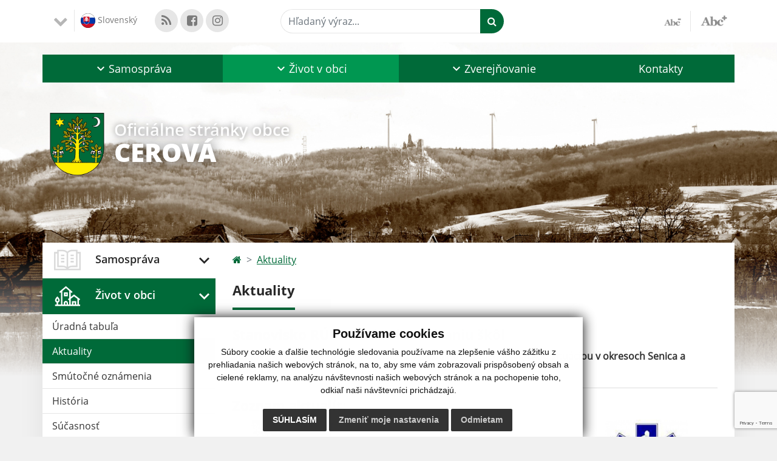

--- FILE ---
content_type: text/html; charset=UTF-8
request_url: https://www.obeccerova.sk/aktuality?clanok=stanovisko-ruvz-senica-k-otvaraniu-skol
body_size: 28454
content:
<!DOCTYPE html>
<html lang="sk">
  <head>
  <meta charset="utf-8" />
  <meta http-equiv="X-UA-Compatible" content="IE=edge">
    <title>Stanovisko RÚVZ Senica k otváraniu škôl | Cerová</title>
    <meta name="viewport" content="width=device-width, initial-scale=1.0, maximum-scale=1.0, user-scalable=no">
    <link href="/design/css/style.css?v=10" rel="stylesheet" />
    <link rel="stylesheet" href="https://cdn.jsdelivr.net/npm/bootstrap-print-css/css/bootstrap-print.min.css" media="print">
    <meta name="robots" content="index, follow" />
        <meta name="description" content="Vitajte na oficiálnych internetových stránkach obce Cerová." />
    <meta name="keywords" content="Cerová, obec, mesto, obecný úrad, slovensko, turizmus, samospráva" />
        <meta name="robots" content="index, follow" />
    <meta name="author" content="webex.digital" />
    <link rel="shortcut icon" href="/design/images/erb.svg" />
        <meta property="og:title" content="Stanovisko RÚVZ Senica k otváraniu škôl | Cerová | Oficiálne stránky obce" />
    <meta property="og:site_name" content="Cerová" />
    <meta property="og:description" content="Vitajte na oficiálnych internetových stránkach obce Cerová." />
    <meta property="og:image:secure_url" content="https://www.obeccerova.sk/uploads/noimg.jpg"/>    <meta property="og:url" content=""/>
    <meta property="og:type" content=""/>
  <!-- AbhayaLibreFont -->
  <link rel="preconnect" href="https://fonts.googleapis.com">
  <link rel="preconnect" href="https://fonts.gstatic.com" crossorigin>
  <link href="https://fonts.googleapis.com/css2?family=Abhaya+Libre:wght@400;700&display=swap" rel="stylesheet">  
  <script src="https://code.jquery.com/jquery-3.4.1.min.js"></script>
  <script src="/design/js/popper.min.js"></script>
  <script src="/design/js/bootstrap.min.js?v=1"></script>
  <link rel='stylesheet' href='https://cdnjs.cloudflare.com/ajax/libs/OwlCarousel2/2.3.4/assets/owl.carousel.min.css'>
  <link rel='stylesheet' href='https://cdnjs.cloudflare.com/ajax/libs/OwlCarousel2/2.3.4/assets/owl.theme.default.min.css'>
  <script src='https://cdnjs.cloudflare.com/ajax/libs/OwlCarousel2/2.3.4/owl.carousel.min.js'></script>
  <script type="text/javascript" src="rse/jscripts/jquery.form.js"></script>
  <script type="text/javascript" src="rse/jscripts/fancybox-3/dist/jquery.fancybox.min.js"></script>
  <link rel="stylesheet" href="rse/jscripts/fancybox-3/dist/jquery.fancybox.min.css" type="text/css" media="screen" />
  <script type="text/javascript" src="/design/js/jquery.jfontsize-1.0.js"></script>
  <script type="text/javascript" src="/design/js/persistentFontSize.js"></script>
  <script type="text/javascript">
      $(function() {
          restoreSize();
      });
  </script>
  <script type="text/javascript" src="rse/jscripts/slippry-1.4.0/dist/slippry.min.js"></script>
  <link rel="stylesheet" href="rse/jscripts/slippry-1.4.0/dist/slippry.css" type="text/css" media="screen" />
  <link rel="stylesheet" href="/design/datepicker/datepicker.min.css">
  <script src="/design/datepicker/datepicker.min.js"></script>
  <script type="text/javascript" src="rse/jscripts/init.js?v=1"></script>
      <!--[if lt IE 9]>
      <script src="https://oss.maxcdn.com/libs/html5shiv/3.7.0/html5shiv.js"></script>
      <script src="https://oss.maxcdn.com/libs/respond.js/1.3.0/respond.min.js"></script>
    <![endif]-->
  <script src="https://www.google.com/recaptcha/api.js?render=6Ldq6PohAAAAAEpfQhglCNouLtcLqZrRbXWdnnSo"></script>    </head>
<body>
<div id="fb-root"></div>
<script async defer crossorigin="anonymous" src="https://connect.facebook.net/sk_SK/sdk.js#xfbml=1&version=v12.0" nonce="4vVbuMDw"></script>
<div class="template-b d-print-none"> <div class="partial-header"><header class="header_b"> <div class="top_header"><div class="container"><div class="row"> <div class="col-lg-4 d-flex justify-content-between justify-content-lg-start mb-2 mb-lg-0"> <div class="me-0 me-lg-3 me-xxl-5 lang"> <div class="dropdown">    <button class="btn dropdown-toggle" type="button" id="dropdownLangButton" data-bs-toggle="dropdown" aria-expanded="false">
        <img src="/design/images/flag-sk.svg" class="img-fluid" alt="Slovenský" /> 
        Slovenský    </button>
    <ul class="dropdown-menu" aria-labelledby="dropdownLangButton"><li><a class="dropdown-item" href="contact"><img src="/design/images/flag-en.svg" class="w-10" alt="English contact" /> English contact</a></li></ul></div> </div> <div class="social-networks">
    <a href="/rss.rss" target="_blank" title="Odkaz sa otvorí v novom okne" class="d-inline-flex justify-content-center align-items-center rounded-circle">
        <i class='fa fa-rss'></i>    </a>
        <a href="https://www.facebook.com/Obec-Cerov%C3%A1-1181943718593369/?ref=br_rs" target="_blank" title="Odkaz sa otvorí v novom okne" class="d-inline-flex justify-content-center align-items-center rounded-circle">
        <i class='fa fa-facebook-square'></i>    </a>
        <a href="https://instagram.com" target="_blank" title="Odkaz sa otvorí v novom okne" class="d-inline-flex justify-content-center align-items-center rounded-circle">
        <i class='fa fa-instagram'></i>    </a>
    </div> <div class="d-inline-blockk d-none d-sm-none read-text"> <a href="#" class="d-inline-block px-3 px-xxl-4 rounded-pill textToSpeechSwitcher"><i class="fa fa-volume-up" aria-hidden="true"></i> Čítaj text</a> </div> </div> <div class="col-lg-8 d-flex justify-content-between align-items-center flex-wrap flex-sm-nowrap"> <div class="d-none d-sm-inline-blockk order-lg-2 me-3 me-xxl-5 read-text"> <a href="#" class="d-inline-block px-3 px-xxl-4 rounded-pill textToSpeechSwitcher"><i class="fa fa-volume-up" aria-hidden="true"></i> Čítaj text</a> </div> <div class="d-inline-block order-lg-3 me-3 me-lg-0 font-size"> <a href="#" title="Zmenšiť text" class="position-relative me-3 pe-3 minus jfontsize-d2"><img src="/design/images/minus.png" class="img-fluid" alt="Zmenšiť text" /></a><a href="#" title="Zväčšiť text" class="position-relative plus jfontsize-p2"><img src="/design/images/plus.png" class="img-fluid" alt="Zväčšiť text" /></a> </div> <div class="order-lg-1 w-50 search mt-1 mt-lg-0 ms-auto ms-lg-0 me-0 me-lg-auto"><form action="/vysledky-vyhladavania" method="get" class="row g-0 flex-nowrap">
<div class="col-auto flex-fill">
<label class="visually-hidden">Hľadaný výraz...</label>
<input type="text" name="search" required class="form-control rounded-pill" placeholder="Hľadaný výraz...">
</div>
<div class="col-auto">
<button type="submit" class="btn btn-primary rounded-pill"><i class="fa fa-search"></i></button>
</div>
</form></div> </div> </div></div></div> <div class="bottom_header w-100"><div class="position-relative container"><div class="row">
<div class="position-absolute d-inline-block d-lg-none main_logo"><a href="/" class="d-flex align-items-center"><img src="/design/images/erb.svg" class="img-fluid" alt="Cerová" /> <div class="ms-2 ms-lg-3 ms-xxl-4 text"><small class="d-block">Oficiálne stránky obce</small> <span class="text-uppercase">Cerová</span></div></a></div>
<div class="col-lg-12 navigation_wrapper"> <nav class="navbar navbar-expand-lg navbar-light"> <div class="container-fluid p-0"> <a class="navbar-brand d-block d-lg-none opacity-0" href="#">Navbar</a> <button class="navbar-toggler" type="button" data-bs-toggle="collapse" data-bs-target="#navbarMainContent" aria-controls="navbarMainContent" aria-expanded="false" aria-label="Toggle navigation"> <span class="navbar-toggler-icon"></span> </button> <div class="collapse navbar-collapse" id="navbarMainContent"> <ul class="navbar-nav justify-content-between w-100 me-auto pt-3 pt-lg-0">
        <li class="nav-item dropdown flex-fill">
            <a title="Samospráva" class="nav-link text-center dropdown-toggle "  role="button" data-bs-toggle="dropdown" href="#">
                <span class="position-relative d-inline-block ps-4 ps-xxl-5">                    Samospráva                </span>            </a>
                        <ul class="dropdown-menu">
                            <li>
                    <a title="Naša obec" class="dropdown-item  "  href="nasa-obec">
                        Naša obec                     </a>
                                    </li>
                            <li>
                    <a title="Obecný úrad" class="dropdown-item  "  href="obecny-urad">
                        Obecný úrad                     </a>
                                    </li>
                            <li>
                    <a title="Úradné hodiny" class="dropdown-item  "  href="uradne-hodiny">
                        Úradné hodiny                     </a>
                                    </li>
                            <li>
                    <a title="Starosta obce" class="dropdown-item  "  href="starosta-obce">
                        Starosta obce                     </a>
                                    </li>
                            <li>
                    <a title="Obecné zastupiteľstvo" class="dropdown-item d-flex justify-content-between align-items-center "  href="#">
                        Obecné zastupiteľstvo <i class="zmdi zmdi-chevron-right"></i>                    </a>
                                        <ul class="submenu dropdown-menu">
                                        <li>
                        <a title="Poslanci, komisie, účasť poslancov" class="dropdown-item "  href="poslanci-komisie-ucast-poslancov">
                            Poslanci, komisie, účasť poslancov                        </a>
                    </li>
                                        <li>
                        <a title="Zápisnice OZ" class="dropdown-item "  href="zapisnice-oz">
                            Zápisnice OZ                        </a>
                    </li>
                                        <li>
                        <a title="Uznesenia OZ" class="dropdown-item "  href="uznesenia-oz">
                            Uznesenia OZ                        </a>
                    </li>
                                        </ul>
                                    </li>
                            <li>
                    <a title="Hlavný kontrolór" class="dropdown-item  "  href="hlavny-kontrolor">
                        Hlavný kontrolór                     </a>
                                    </li>
                            <li>
                    <a title="Školstvo" class="dropdown-item  "  href="skolstvo">
                        Školstvo                     </a>
                                    </li>
                            <li>
                    <a title="Dokumenty" class="dropdown-item d-flex justify-content-between align-items-center "  href="#">
                        Dokumenty <i class="zmdi zmdi-chevron-right"></i>                    </a>
                                        <ul class="submenu dropdown-menu">
                                        <li>
                        <a title="Všeobecné záväzné nariadenia" class="dropdown-item "  href="vseobecne-zavazne-nariadenia">
                            Všeobecné záväzné nariadenia                        </a>
                    </li>
                                        <li>
                        <a title="Tlačivá" class="dropdown-item "  href="tlaciva">
                            Tlačivá                        </a>
                    </li>
                                        <li>
                        <a title="Rozpočet obce" class="dropdown-item "  href="rozpocet-obce">
                            Rozpočet obce                        </a>
                    </li>
                                        <li>
                        <a title="Záverečný účet obce" class="dropdown-item "  href="zaverecny-ucet-obce">
                            Záverečný účet obce                        </a>
                    </li>
                                        <li>
                        <a title="Ostatné dokumenty" class="dropdown-item "  href="ostatne-dokumenty">
                            Ostatné dokumenty                        </a>
                    </li>
                                        </ul>
                                    </li>
                            <li>
                    <a title="Územný plán obce" class="dropdown-item  "  href="zemny-plan-obce">
                        Územný plán obce                     </a>
                                    </li>
                            <li>
                    <a title="Projekty" class="dropdown-item  "  href="projekty">
                        Projekty                     </a>
                                    </li>
                            <li>
                    <a title="Plány a programy" class="dropdown-item  "  href="plany-a-programy">
                        Plány a programy                     </a>
                                    </li>
                            <li>
                    <a title="Bytový dom" class="dropdown-item  "  href="bytovy-dom">
                        Bytový dom                     </a>
                                    </li>
                            <li>
                    <a title="Symboly obce" class="dropdown-item  "  href="symboly-obce">
                        Symboly obce                     </a>
                                    </li>
                            <li>
                    <a title="Voľby" class="dropdown-item  "  href="volby">
                        Voľby                     </a>
                                    </li>
                        </ul>
                    </li>
                <li class="nav-item dropdown flex-fill">
            <a title="Život v obci" class="nav-link text-center dropdown-toggle hj"  role="button" data-bs-toggle="dropdown" href="#">
                <span class="position-relative d-inline-block ps-4 ps-xxl-5">                    Život v obci                </span>            </a>
                        <ul class="dropdown-menu">
                            <li>
                    <a title="Úradná tabuľa" class="dropdown-item  "  href="uradna-tabula">
                        Úradná tabuľa                     </a>
                                    </li>
                            <li>
                    <a title="Aktuality" class="dropdown-item  hm"  href="aktuality">
                        Aktuality                     </a>
                                    </li>
                            <li>
                    <a title="Smútočné oznámenia" class="dropdown-item  "  href="smutocne-oznamenia">
                        Smútočné oznámenia                     </a>
                                    </li>
                            <li>
                    <a title="História" class="dropdown-item  "  href="historia">
                        História                     </a>
                                    </li>
                            <li>
                    <a title="Súčasnosť" class="dropdown-item  "  href="sucasnost">
                        Súčasnosť                     </a>
                                    </li>
                            <li>
                    <a title="Fotogaléria" class="dropdown-item  "  href="fotogaleria">
                        Fotogaléria                     </a>
                                    </li>
                            <li>
                    <a title="Videogaléria" class="dropdown-item  "  href="videogaleria">
                        Videogaléria                     </a>
                                    </li>
                            <li>
                    <a title="Ľudový kroj a ľudové zvyky v obci" class="dropdown-item  "  href="ludovy-kroj-a-ludove-zvyky-v-obci">
                        Ľudový kroj a ľudové zvyky v obci                     </a>
                                    </li>
                            <li>
                    <a title="Osobnosti obce" class="dropdown-item  "  href="osobnosti-obce">
                        Osobnosti obce                     </a>
                                    </li>
                            <li>
                    <a title="Sestry sv. kríža" class="dropdown-item  "  href="sestry-sv-kriza">
                        Sestry sv. kríža                     </a>
                                    </li>
                            <li>
                    <a title="DSS Bojková" class="dropdown-item  "  href="dss-bojkova">
                        DSS Bojková                     </a>
                                    </li>
                            <li>
                    <a title="Atletický klub TRETRA CEROVÁ" class="dropdown-item  "  href="atleticky-klub-tretra-cerova">
                        Atletický klub TRETRA CEROVÁ                     </a>
                                    </li>
                            <li>
                    <a title="Kronika obce" class="dropdown-item  "  href="kronika-obce">
                        Kronika obce                     </a>
                                    </li>
                            <li>
                    <a title="Ceroviny" class="dropdown-item  "  href="ceroviny">
                        Ceroviny                     </a>
                                    </li>
                            <li>
                    <a title="Civilná ochrana" class="dropdown-item  "  href="civilna-ochrana">
                        Civilná ochrana                     </a>
                                    </li>
                            <li>
                    <a title="Organizácie v obci" class="dropdown-item  "  href="organizacie-v-obci">
                        Organizácie v obci                     </a>
                                    </li>
                            <li>
                    <a title="Služby v obci" class="dropdown-item  "  href="sluzby-v-obci">
                        Služby v obci                     </a>
                                    </li>
                        </ul>
                    </li>
                <li class="nav-item dropdown flex-fill">
            <a title="Zverejňovanie" class="nav-link text-center dropdown-toggle "  role="button" data-bs-toggle="dropdown" href="#">
                <span class="position-relative d-inline-block ps-4 ps-xxl-5">                    Zverejňovanie                </span>            </a>
                        <ul class="dropdown-menu">
                            <li>
                    <a title="Zmluvy" class="dropdown-item  "  href="zmluvy">
                        Zmluvy                     </a>
                                    </li>
                            <li>
                    <a title="Faktúry a objednávky" class="dropdown-item  " target="_blank" title="Stránka sa otvorí v novom okne" href="https://cerova.samospravaonline.sk/">
                        Faktúry a objednávky                     </a>
                                    </li>
                            <li>
                    <a title="Faktúry do 11/2024" class="dropdown-item  "  href="faktury-do-11-2024">
                        Faktúry do 11/2024                     </a>
                                    </li>
                            <li>
                    <a title="Objednávky do 11/2024" class="dropdown-item  "  href="objednavky-do-11-2024">
                        Objednávky do 11/2024                     </a>
                                    </li>
                            <li>
                    <a title="Archív faktúr" class="dropdown-item  "  href="archiv-faktur">
                        Archív faktúr                     </a>
                                    </li>
                            <li>
                    <a title="Verejné obstarávanie" class="dropdown-item  "  href="verejne-obstaravanie">
                        Verejné obstarávanie                     </a>
                                    </li>
                            <li>
                    <a title="Zverejnenie zámeru predaja majetku obce" class="dropdown-item  "  href="zverejnenie-zameru-predaja-majetku-obce">
                        Zverejnenie zámeru predaja majetku obce                     </a>
                                    </li>
                            <li>
                    <a title="Majetkové priznanie starostu" class="dropdown-item  "  href="majetkove-priznanie-starostu">
                        Majetkové priznanie starostu                     </a>
                                    </li>
                            <li>
                    <a title="Ochrana osobných údajov" class="dropdown-item  "  href="ochrana-osobnych-udajov">
                        Ochrana osobných údajov                     </a>
                                    </li>
                            <li>
                    <a title="Súbory cookies" class="dropdown-item  "  href="subory-cookies">
                        Súbory cookies                     </a>
                                    </li>
                        </ul>
                    </li>
                <li class="nav-item  flex-fill">
            <a title="Kontakty" class="nav-link text-center  "   href="kontakty">
                                    Kontakty                            </a>
                    </li>
        </ul> </div> </div> </nav> </div> </div></div></div> </header></div></div><div class="rslider-b-holder">
<div class="template-b d-print-none"><div class="widget-slider"><div class="position-relative slider_b"><div class="position-relative rslider_wrapper"><ul class="rslides h-100" id="slider2">    <li class="rslides_li h-100">
    <div class="rslider_img h-100" style="background-image:url('imgcache/e-img-2594-5-1920-1000-0-ffffff.jpg?v=1665043638');">&nbsp;</div>
    </li>
    </ul></div><div class="position-absolute d-none d-lg-inline-block w-100 main_logo"><div class="container"><a href="/" title="Cerová | Oficiálne stránky obce" class="d-flex align-items-center"><img src="/design/images/erb.svg" class="img-fluid" alt="Cerová | Oficiálne stránky obce" /> <div class="ms-2 ms-lg-3 ms-xxl-4 text"><small class="d-block">Oficiálne stránky obce</small> <span class="text-uppercase">Cerová</span></div></a></div></div></div></div></div>  <script>
    jQuery('#slider2').slippry({
      transition: 'fade',
      loop: true,
      autoHover: false,
      pager: false,
      controls: false,
      speed: 500 
    });
  </script>
  </div><div class="template-b"> <section class="partial-main"> <div class="position-relative container mb-5 partial_main_b boxShadowBottom"> <div class="row"> <div class="col-lg-3 d-none d-lg-block p-0"> <nav class="sidebar_nav"> <ul class="nav flex-column" id="nav_accordion">
    <li class="nav-item">
        <a title="Samospráva" data-bs-toggle="collapse" data-bs-target="#left_samosprava" class="nav-link py-2 py-xxl-2  "  href="#">
            <img src="
                        /design/images/icon-sidebar-nav-02.svg"                                                                                                            " class="img-fluid" alt="Samospráva" /> 
            <span class="ms-2 ms-xl-3 ms-xxl-4">Samospráva</span>
                    </a>
        <ul id="left_samosprava" class="submenu collapse " data-bs-parent="#left_samosprava">        <li class="">
            <a title="Naša obec"  class="nav-link "  href="nasa-obec">
                Naša obec             </a>
        <ul id="left_" class="submenu collapse left_sub_menu " data-bs-parent="#left_">        <li class="">
            <a title="Samospráva" class="nav-link "  href="#">
                Samospráva            </a>
        </li>
                <li class="">
            <a title="Život v obci" class="nav-link "  href="#">
                Život v obci            </a>
        </li>
                <li class="">
            <a title="Zverejňovanie" class="nav-link "  href="#">
                Zverejňovanie            </a>
        </li>
                <li class="">
            <a title="Kontakty" class="nav-link "  href="kontakty">
                Kontakty            </a>
        </li>
        </ul>        </li>
                <li class="">
            <a title="Obecný úrad"  class="nav-link "  href="obecny-urad">
                Obecný úrad             </a>
        <ul id="left_" class="submenu collapse left_sub_menu " data-bs-parent="#left_">        <li class="">
            <a title="Samospráva" class="nav-link "  href="#">
                Samospráva            </a>
        </li>
                <li class="">
            <a title="Život v obci" class="nav-link "  href="#">
                Život v obci            </a>
        </li>
                <li class="">
            <a title="Zverejňovanie" class="nav-link "  href="#">
                Zverejňovanie            </a>
        </li>
                <li class="">
            <a title="Kontakty" class="nav-link "  href="kontakty">
                Kontakty            </a>
        </li>
        </ul>        </li>
                <li class="">
            <a title="Úradné hodiny"  class="nav-link "  href="uradne-hodiny">
                Úradné hodiny             </a>
        <ul id="left_" class="submenu collapse left_sub_menu " data-bs-parent="#left_">        <li class="">
            <a title="Samospráva" class="nav-link "  href="#">
                Samospráva            </a>
        </li>
                <li class="">
            <a title="Život v obci" class="nav-link "  href="#">
                Život v obci            </a>
        </li>
                <li class="">
            <a title="Zverejňovanie" class="nav-link "  href="#">
                Zverejňovanie            </a>
        </li>
                <li class="">
            <a title="Kontakty" class="nav-link "  href="kontakty">
                Kontakty            </a>
        </li>
        </ul>        </li>
                <li class="">
            <a title="Starosta obce"  class="nav-link "  href="starosta-obce">
                Starosta obce             </a>
        <ul id="left_" class="submenu collapse left_sub_menu " data-bs-parent="#left_">        <li class="">
            <a title="Samospráva" class="nav-link "  href="#">
                Samospráva            </a>
        </li>
                <li class="">
            <a title="Život v obci" class="nav-link "  href="#">
                Život v obci            </a>
        </li>
                <li class="">
            <a title="Zverejňovanie" class="nav-link "  href="#">
                Zverejňovanie            </a>
        </li>
                <li class="">
            <a title="Kontakty" class="nav-link "  href="kontakty">
                Kontakty            </a>
        </li>
        </ul>        </li>
                <li class="">
            <a title="Obecné zastupiteľstvo" data-bs-toggle="collapse" data-bs-target="#left_oz" class="nav-link "  href="#">
                Obecné zastupiteľstvo <i class="fa fa-angle-down" aria-hidden="true"></i>            </a>
        <ul id="left_oz" class="submenu collapse left_sub_menu " data-bs-parent="#left_oz">        <li class="">
            <a title="Poslanci, komisie, účasť poslancov" class="nav-link "  href="poslanci-komisie-ucast-poslancov">
                Poslanci, komisie, účasť poslancov            </a>
        </li>
                <li class="">
            <a title="Zápisnice OZ" class="nav-link "  href="zapisnice-oz">
                Zápisnice OZ            </a>
        </li>
                <li class="">
            <a title="Uznesenia OZ" class="nav-link "  href="uznesenia-oz">
                Uznesenia OZ            </a>
        </li>
        </ul>        </li>
                <li class="">
            <a title="Hlavný kontrolór"  class="nav-link "  href="hlavny-kontrolor">
                Hlavný kontrolór             </a>
        <ul id="left_" class="submenu collapse left_sub_menu " data-bs-parent="#left_">        <li class="">
            <a title="Samospráva" class="nav-link "  href="#">
                Samospráva            </a>
        </li>
                <li class="">
            <a title="Život v obci" class="nav-link "  href="#">
                Život v obci            </a>
        </li>
                <li class="">
            <a title="Zverejňovanie" class="nav-link "  href="#">
                Zverejňovanie            </a>
        </li>
                <li class="">
            <a title="Kontakty" class="nav-link "  href="kontakty">
                Kontakty            </a>
        </li>
        </ul>        </li>
                <li class="">
            <a title="Školstvo"  class="nav-link "  href="skolstvo">
                Školstvo             </a>
        <ul id="left_" class="submenu collapse left_sub_menu " data-bs-parent="#left_">        <li class="">
            <a title="Samospráva" class="nav-link "  href="#">
                Samospráva            </a>
        </li>
                <li class="">
            <a title="Život v obci" class="nav-link "  href="#">
                Život v obci            </a>
        </li>
                <li class="">
            <a title="Zverejňovanie" class="nav-link "  href="#">
                Zverejňovanie            </a>
        </li>
                <li class="">
            <a title="Kontakty" class="nav-link "  href="kontakty">
                Kontakty            </a>
        </li>
        </ul>        </li>
                <li class="">
            <a title="Dokumenty" data-bs-toggle="collapse" data-bs-target="#left_dok" class="nav-link "  href="#">
                Dokumenty <i class="fa fa-angle-down" aria-hidden="true"></i>            </a>
        <ul id="left_dok" class="submenu collapse left_sub_menu " data-bs-parent="#left_dok">        <li class="">
            <a title="Všeobecné záväzné nariadenia" class="nav-link "  href="vseobecne-zavazne-nariadenia">
                Všeobecné záväzné nariadenia            </a>
        </li>
                <li class="">
            <a title="Tlačivá" class="nav-link "  href="tlaciva">
                Tlačivá            </a>
        </li>
                <li class="">
            <a title="Rozpočet obce" class="nav-link "  href="rozpocet-obce">
                Rozpočet obce            </a>
        </li>
                <li class="">
            <a title="Záverečný účet obce" class="nav-link "  href="zaverecny-ucet-obce">
                Záverečný účet obce            </a>
        </li>
                <li class="">
            <a title="Ostatné dokumenty" class="nav-link "  href="ostatne-dokumenty">
                Ostatné dokumenty            </a>
        </li>
        </ul>        </li>
                <li class="">
            <a title="Územný plán obce"  class="nav-link "  href="zemny-plan-obce">
                Územný plán obce             </a>
        <ul id="left_" class="submenu collapse left_sub_menu " data-bs-parent="#left_">        <li class="">
            <a title="Samospráva" class="nav-link "  href="#">
                Samospráva            </a>
        </li>
                <li class="">
            <a title="Život v obci" class="nav-link "  href="#">
                Život v obci            </a>
        </li>
                <li class="">
            <a title="Zverejňovanie" class="nav-link "  href="#">
                Zverejňovanie            </a>
        </li>
                <li class="">
            <a title="Kontakty" class="nav-link "  href="kontakty">
                Kontakty            </a>
        </li>
        </ul>        </li>
                <li class="">
            <a title="Projekty"  class="nav-link "  href="projekty">
                Projekty             </a>
        <ul id="left_" class="submenu collapse left_sub_menu " data-bs-parent="#left_">        <li class="">
            <a title="Samospráva" class="nav-link "  href="#">
                Samospráva            </a>
        </li>
                <li class="">
            <a title="Život v obci" class="nav-link "  href="#">
                Život v obci            </a>
        </li>
                <li class="">
            <a title="Zverejňovanie" class="nav-link "  href="#">
                Zverejňovanie            </a>
        </li>
                <li class="">
            <a title="Kontakty" class="nav-link "  href="kontakty">
                Kontakty            </a>
        </li>
        </ul>        </li>
                <li class="">
            <a title="Plány a programy"  class="nav-link "  href="plany-a-programy">
                Plány a programy             </a>
        <ul id="left_" class="submenu collapse left_sub_menu " data-bs-parent="#left_">        <li class="">
            <a title="Samospráva" class="nav-link "  href="#">
                Samospráva            </a>
        </li>
                <li class="">
            <a title="Život v obci" class="nav-link "  href="#">
                Život v obci            </a>
        </li>
                <li class="">
            <a title="Zverejňovanie" class="nav-link "  href="#">
                Zverejňovanie            </a>
        </li>
                <li class="">
            <a title="Kontakty" class="nav-link "  href="kontakty">
                Kontakty            </a>
        </li>
        </ul>        </li>
                <li class="">
            <a title="Bytový dom"  class="nav-link "  href="bytovy-dom">
                Bytový dom             </a>
        <ul id="left_" class="submenu collapse left_sub_menu " data-bs-parent="#left_">        <li class="">
            <a title="Samospráva" class="nav-link "  href="#">
                Samospráva            </a>
        </li>
                <li class="">
            <a title="Život v obci" class="nav-link "  href="#">
                Život v obci            </a>
        </li>
                <li class="">
            <a title="Zverejňovanie" class="nav-link "  href="#">
                Zverejňovanie            </a>
        </li>
                <li class="">
            <a title="Kontakty" class="nav-link "  href="kontakty">
                Kontakty            </a>
        </li>
        </ul>        </li>
                <li class="">
            <a title="Symboly obce"  class="nav-link "  href="symboly-obce">
                Symboly obce             </a>
        <ul id="left_" class="submenu collapse left_sub_menu " data-bs-parent="#left_">        <li class="">
            <a title="Samospráva" class="nav-link "  href="#">
                Samospráva            </a>
        </li>
                <li class="">
            <a title="Život v obci" class="nav-link "  href="#">
                Život v obci            </a>
        </li>
                <li class="">
            <a title="Zverejňovanie" class="nav-link "  href="#">
                Zverejňovanie            </a>
        </li>
                <li class="">
            <a title="Kontakty" class="nav-link "  href="kontakty">
                Kontakty            </a>
        </li>
        </ul>        </li>
                <li class="">
            <a title="Voľby"  class="nav-link "  href="volby">
                Voľby             </a>
        <ul id="left_" class="submenu collapse left_sub_menu " data-bs-parent="#left_">        <li class="">
            <a title="Samospráva" class="nav-link "  href="#">
                Samospráva            </a>
        </li>
                <li class="">
            <a title="Život v obci" class="nav-link "  href="#">
                Život v obci            </a>
        </li>
                <li class="">
            <a title="Zverejňovanie" class="nav-link "  href="#">
                Zverejňovanie            </a>
        </li>
                <li class="">
            <a title="Kontakty" class="nav-link "  href="kontakty">
                Kontakty            </a>
        </li>
        </ul>        </li>
        </ul>    </li>
        <li class="nav-item">
        <a title="Život v obci" data-bs-toggle="collapse" data-bs-target="#left_obec" class="nav-link py-2 py-xxl-2  hj"  href="#">
            <img src="
            /design/images/icon-sidebar-nav-01.svg"                                                                                                                        " class="img-fluid" alt="Život v obci" /> 
            <span class="ms-2 ms-xl-3 ms-xxl-4">Život v obci</span>
                    </a>
        <ul id="left_obec" class="submenu collapse " data-bs-parent="#left_obec">        <li class="">
            <a title="Úradná tabuľa"  class="nav-link "  href="uradna-tabula">
                Úradná tabuľa             </a>
        <ul id="left_" class="submenu collapse left_sub_menu " data-bs-parent="#left_">        <li class="">
            <a title="Samospráva" class="nav-link "  href="#">
                Samospráva            </a>
        </li>
                <li class="">
            <a title="Život v obci" class="nav-link "  href="#">
                Život v obci            </a>
        </li>
                <li class="">
            <a title="Zverejňovanie" class="nav-link "  href="#">
                Zverejňovanie            </a>
        </li>
                <li class="">
            <a title="Kontakty" class="nav-link "  href="kontakty">
                Kontakty            </a>
        </li>
        </ul>        </li>
                <li class="hm">
            <a title="Aktuality"  class="nav-link hm"  href="aktuality">
                Aktuality             </a>
        <ul id="left_" class="submenu collapse left_sub_menu " data-bs-parent="#left_">        <li class="">
            <a title="Samospráva" class="nav-link "  href="#">
                Samospráva            </a>
        </li>
                <li class="">
            <a title="Život v obci" class="nav-link "  href="#">
                Život v obci            </a>
        </li>
                <li class="">
            <a title="Zverejňovanie" class="nav-link "  href="#">
                Zverejňovanie            </a>
        </li>
                <li class="">
            <a title="Kontakty" class="nav-link "  href="kontakty">
                Kontakty            </a>
        </li>
        </ul>        </li>
                <li class="">
            <a title="Smútočné oznámenia"  class="nav-link "  href="smutocne-oznamenia">
                Smútočné oznámenia             </a>
        <ul id="left_" class="submenu collapse left_sub_menu " data-bs-parent="#left_">        <li class="">
            <a title="Samospráva" class="nav-link "  href="#">
                Samospráva            </a>
        </li>
                <li class="">
            <a title="Život v obci" class="nav-link "  href="#">
                Život v obci            </a>
        </li>
                <li class="">
            <a title="Zverejňovanie" class="nav-link "  href="#">
                Zverejňovanie            </a>
        </li>
                <li class="">
            <a title="Kontakty" class="nav-link "  href="kontakty">
                Kontakty            </a>
        </li>
        </ul>        </li>
                <li class="">
            <a title="História"  class="nav-link "  href="historia">
                História             </a>
        <ul id="left_" class="submenu collapse left_sub_menu " data-bs-parent="#left_">        <li class="">
            <a title="Samospráva" class="nav-link "  href="#">
                Samospráva            </a>
        </li>
                <li class="">
            <a title="Život v obci" class="nav-link "  href="#">
                Život v obci            </a>
        </li>
                <li class="">
            <a title="Zverejňovanie" class="nav-link "  href="#">
                Zverejňovanie            </a>
        </li>
                <li class="">
            <a title="Kontakty" class="nav-link "  href="kontakty">
                Kontakty            </a>
        </li>
        </ul>        </li>
                <li class="">
            <a title="Súčasnosť"  class="nav-link "  href="sucasnost">
                Súčasnosť             </a>
        <ul id="left_" class="submenu collapse left_sub_menu " data-bs-parent="#left_">        <li class="">
            <a title="Samospráva" class="nav-link "  href="#">
                Samospráva            </a>
        </li>
                <li class="">
            <a title="Život v obci" class="nav-link "  href="#">
                Život v obci            </a>
        </li>
                <li class="">
            <a title="Zverejňovanie" class="nav-link "  href="#">
                Zverejňovanie            </a>
        </li>
                <li class="">
            <a title="Kontakty" class="nav-link "  href="kontakty">
                Kontakty            </a>
        </li>
        </ul>        </li>
                <li class="">
            <a title="Fotogaléria"  class="nav-link "  href="fotogaleria">
                Fotogaléria             </a>
        <ul id="left_" class="submenu collapse left_sub_menu " data-bs-parent="#left_">        <li class="">
            <a title="Samospráva" class="nav-link "  href="#">
                Samospráva            </a>
        </li>
                <li class="">
            <a title="Život v obci" class="nav-link "  href="#">
                Život v obci            </a>
        </li>
                <li class="">
            <a title="Zverejňovanie" class="nav-link "  href="#">
                Zverejňovanie            </a>
        </li>
                <li class="">
            <a title="Kontakty" class="nav-link "  href="kontakty">
                Kontakty            </a>
        </li>
        </ul>        </li>
                <li class="">
            <a title="Videogaléria"  class="nav-link "  href="videogaleria">
                Videogaléria             </a>
        <ul id="left_" class="submenu collapse left_sub_menu " data-bs-parent="#left_">        <li class="">
            <a title="Samospráva" class="nav-link "  href="#">
                Samospráva            </a>
        </li>
                <li class="">
            <a title="Život v obci" class="nav-link "  href="#">
                Život v obci            </a>
        </li>
                <li class="">
            <a title="Zverejňovanie" class="nav-link "  href="#">
                Zverejňovanie            </a>
        </li>
                <li class="">
            <a title="Kontakty" class="nav-link "  href="kontakty">
                Kontakty            </a>
        </li>
        </ul>        </li>
                <li class="">
            <a title="Ľudový kroj a ľudové zvyky v obci"  class="nav-link "  href="ludovy-kroj-a-ludove-zvyky-v-obci">
                Ľudový kroj a ľudové zvyky v obci             </a>
        <ul id="left_" class="submenu collapse left_sub_menu " data-bs-parent="#left_">        <li class="">
            <a title="Samospráva" class="nav-link "  href="#">
                Samospráva            </a>
        </li>
                <li class="">
            <a title="Život v obci" class="nav-link "  href="#">
                Život v obci            </a>
        </li>
                <li class="">
            <a title="Zverejňovanie" class="nav-link "  href="#">
                Zverejňovanie            </a>
        </li>
                <li class="">
            <a title="Kontakty" class="nav-link "  href="kontakty">
                Kontakty            </a>
        </li>
        </ul>        </li>
                <li class="">
            <a title="Osobnosti obce"  class="nav-link "  href="osobnosti-obce">
                Osobnosti obce             </a>
        <ul id="left_" class="submenu collapse left_sub_menu " data-bs-parent="#left_">        <li class="">
            <a title="Samospráva" class="nav-link "  href="#">
                Samospráva            </a>
        </li>
                <li class="">
            <a title="Život v obci" class="nav-link "  href="#">
                Život v obci            </a>
        </li>
                <li class="">
            <a title="Zverejňovanie" class="nav-link "  href="#">
                Zverejňovanie            </a>
        </li>
                <li class="">
            <a title="Kontakty" class="nav-link "  href="kontakty">
                Kontakty            </a>
        </li>
        </ul>        </li>
                <li class="">
            <a title="Sestry sv. kríža"  class="nav-link "  href="sestry-sv-kriza">
                Sestry sv. kríža             </a>
        <ul id="left_" class="submenu collapse left_sub_menu " data-bs-parent="#left_">        <li class="">
            <a title="Samospráva" class="nav-link "  href="#">
                Samospráva            </a>
        </li>
                <li class="">
            <a title="Život v obci" class="nav-link "  href="#">
                Život v obci            </a>
        </li>
                <li class="">
            <a title="Zverejňovanie" class="nav-link "  href="#">
                Zverejňovanie            </a>
        </li>
                <li class="">
            <a title="Kontakty" class="nav-link "  href="kontakty">
                Kontakty            </a>
        </li>
        </ul>        </li>
                <li class="">
            <a title="DSS Bojková"  class="nav-link "  href="dss-bojkova">
                DSS Bojková             </a>
        <ul id="left_" class="submenu collapse left_sub_menu " data-bs-parent="#left_">        <li class="">
            <a title="Samospráva" class="nav-link "  href="#">
                Samospráva            </a>
        </li>
                <li class="">
            <a title="Život v obci" class="nav-link "  href="#">
                Život v obci            </a>
        </li>
                <li class="">
            <a title="Zverejňovanie" class="nav-link "  href="#">
                Zverejňovanie            </a>
        </li>
                <li class="">
            <a title="Kontakty" class="nav-link "  href="kontakty">
                Kontakty            </a>
        </li>
        </ul>        </li>
                <li class="">
            <a title="Atletický klub TRETRA CEROVÁ"  class="nav-link "  href="atleticky-klub-tretra-cerova">
                Atletický klub TRETRA CEROVÁ             </a>
        <ul id="left_" class="submenu collapse left_sub_menu " data-bs-parent="#left_">        <li class="">
            <a title="Samospráva" class="nav-link "  href="#">
                Samospráva            </a>
        </li>
                <li class="">
            <a title="Život v obci" class="nav-link "  href="#">
                Život v obci            </a>
        </li>
                <li class="">
            <a title="Zverejňovanie" class="nav-link "  href="#">
                Zverejňovanie            </a>
        </li>
                <li class="">
            <a title="Kontakty" class="nav-link "  href="kontakty">
                Kontakty            </a>
        </li>
        </ul>        </li>
                <li class="">
            <a title="Kronika obce"  class="nav-link "  href="kronika-obce">
                Kronika obce             </a>
        <ul id="left_" class="submenu collapse left_sub_menu " data-bs-parent="#left_">        <li class="">
            <a title="Samospráva" class="nav-link "  href="#">
                Samospráva            </a>
        </li>
                <li class="">
            <a title="Život v obci" class="nav-link "  href="#">
                Život v obci            </a>
        </li>
                <li class="">
            <a title="Zverejňovanie" class="nav-link "  href="#">
                Zverejňovanie            </a>
        </li>
                <li class="">
            <a title="Kontakty" class="nav-link "  href="kontakty">
                Kontakty            </a>
        </li>
        </ul>        </li>
                <li class="">
            <a title="Ceroviny"  class="nav-link "  href="ceroviny">
                Ceroviny             </a>
        <ul id="left_" class="submenu collapse left_sub_menu " data-bs-parent="#left_">        <li class="">
            <a title="Samospráva" class="nav-link "  href="#">
                Samospráva            </a>
        </li>
                <li class="">
            <a title="Život v obci" class="nav-link "  href="#">
                Život v obci            </a>
        </li>
                <li class="">
            <a title="Zverejňovanie" class="nav-link "  href="#">
                Zverejňovanie            </a>
        </li>
                <li class="">
            <a title="Kontakty" class="nav-link "  href="kontakty">
                Kontakty            </a>
        </li>
        </ul>        </li>
                <li class="">
            <a title="Civilná ochrana"  class="nav-link "  href="civilna-ochrana">
                Civilná ochrana             </a>
        <ul id="left_" class="submenu collapse left_sub_menu " data-bs-parent="#left_">        <li class="">
            <a title="Samospráva" class="nav-link "  href="#">
                Samospráva            </a>
        </li>
                <li class="">
            <a title="Život v obci" class="nav-link "  href="#">
                Život v obci            </a>
        </li>
                <li class="">
            <a title="Zverejňovanie" class="nav-link "  href="#">
                Zverejňovanie            </a>
        </li>
                <li class="">
            <a title="Kontakty" class="nav-link "  href="kontakty">
                Kontakty            </a>
        </li>
        </ul>        </li>
                <li class="">
            <a title="Organizácie v obci"  class="nav-link "  href="organizacie-v-obci">
                Organizácie v obci             </a>
        <ul id="left_" class="submenu collapse left_sub_menu " data-bs-parent="#left_">        <li class="">
            <a title="Samospráva" class="nav-link "  href="#">
                Samospráva            </a>
        </li>
                <li class="">
            <a title="Život v obci" class="nav-link "  href="#">
                Život v obci            </a>
        </li>
                <li class="">
            <a title="Zverejňovanie" class="nav-link "  href="#">
                Zverejňovanie            </a>
        </li>
                <li class="">
            <a title="Kontakty" class="nav-link "  href="kontakty">
                Kontakty            </a>
        </li>
        </ul>        </li>
                <li class="">
            <a title="Služby v obci"  class="nav-link "  href="sluzby-v-obci">
                Služby v obci             </a>
        <ul id="left_" class="submenu collapse left_sub_menu " data-bs-parent="#left_">        <li class="">
            <a title="Samospráva" class="nav-link "  href="#">
                Samospráva            </a>
        </li>
                <li class="">
            <a title="Život v obci" class="nav-link "  href="#">
                Život v obci            </a>
        </li>
                <li class="">
            <a title="Zverejňovanie" class="nav-link "  href="#">
                Zverejňovanie            </a>
        </li>
                <li class="">
            <a title="Kontakty" class="nav-link "  href="kontakty">
                Kontakty            </a>
        </li>
        </ul>        </li>
        </ul>    </li>
        <li class="nav-item">
        <a title="Zverejňovanie" data-bs-toggle="collapse" data-bs-target="#left_zverejnovanie" class="nav-link py-2 py-xxl-2  "  href="#">
            <img src="
                                    /design/images/icon-sidebar-nav-03.svg"                                                                                                " class="img-fluid" alt="Zverejňovanie" /> 
            <span class="ms-2 ms-xl-3 ms-xxl-4">Zverejňovanie</span>
                    </a>
        <ul id="left_zverejnovanie" class="submenu collapse " data-bs-parent="#left_zverejnovanie">        <li class="">
            <a title="Zmluvy"  class="nav-link "  href="zmluvy">
                Zmluvy             </a>
        <ul id="left_" class="submenu collapse left_sub_menu " data-bs-parent="#left_">        <li class="">
            <a title="Samospráva" class="nav-link "  href="#">
                Samospráva            </a>
        </li>
                <li class="">
            <a title="Život v obci" class="nav-link "  href="#">
                Život v obci            </a>
        </li>
                <li class="">
            <a title="Zverejňovanie" class="nav-link "  href="#">
                Zverejňovanie            </a>
        </li>
                <li class="">
            <a title="Kontakty" class="nav-link "  href="kontakty">
                Kontakty            </a>
        </li>
        </ul>        </li>
                <li class="">
            <a title="Faktúry a objednávky"  class="nav-link " target="_blank" title="Stránka sa otvorí v novom okne" href="https://cerova.samospravaonline.sk/">
                Faktúry a objednávky             </a>
        <ul id="left_" class="submenu collapse left_sub_menu " data-bs-parent="#left_">        <li class="">
            <a title="Samospráva" class="nav-link "  href="#">
                Samospráva            </a>
        </li>
                <li class="">
            <a title="Život v obci" class="nav-link "  href="#">
                Život v obci            </a>
        </li>
                <li class="">
            <a title="Zverejňovanie" class="nav-link "  href="#">
                Zverejňovanie            </a>
        </li>
                <li class="">
            <a title="Kontakty" class="nav-link "  href="kontakty">
                Kontakty            </a>
        </li>
        </ul>        </li>
                <li class="">
            <a title="Faktúry do 11/2024"  class="nav-link "  href="faktury-do-11-2024">
                Faktúry do 11/2024             </a>
        <ul id="left_" class="submenu collapse left_sub_menu " data-bs-parent="#left_">        <li class="">
            <a title="Samospráva" class="nav-link "  href="#">
                Samospráva            </a>
        </li>
                <li class="">
            <a title="Život v obci" class="nav-link "  href="#">
                Život v obci            </a>
        </li>
                <li class="">
            <a title="Zverejňovanie" class="nav-link "  href="#">
                Zverejňovanie            </a>
        </li>
                <li class="">
            <a title="Kontakty" class="nav-link "  href="kontakty">
                Kontakty            </a>
        </li>
        </ul>        </li>
                <li class="">
            <a title="Objednávky do 11/2024"  class="nav-link "  href="objednavky-do-11-2024">
                Objednávky do 11/2024             </a>
        <ul id="left_" class="submenu collapse left_sub_menu " data-bs-parent="#left_">        <li class="">
            <a title="Samospráva" class="nav-link "  href="#">
                Samospráva            </a>
        </li>
                <li class="">
            <a title="Život v obci" class="nav-link "  href="#">
                Život v obci            </a>
        </li>
                <li class="">
            <a title="Zverejňovanie" class="nav-link "  href="#">
                Zverejňovanie            </a>
        </li>
                <li class="">
            <a title="Kontakty" class="nav-link "  href="kontakty">
                Kontakty            </a>
        </li>
        </ul>        </li>
                <li class="">
            <a title="Archív faktúr"  class="nav-link "  href="archiv-faktur">
                Archív faktúr             </a>
        <ul id="left_" class="submenu collapse left_sub_menu " data-bs-parent="#left_">        <li class="">
            <a title="Samospráva" class="nav-link "  href="#">
                Samospráva            </a>
        </li>
                <li class="">
            <a title="Život v obci" class="nav-link "  href="#">
                Život v obci            </a>
        </li>
                <li class="">
            <a title="Zverejňovanie" class="nav-link "  href="#">
                Zverejňovanie            </a>
        </li>
                <li class="">
            <a title="Kontakty" class="nav-link "  href="kontakty">
                Kontakty            </a>
        </li>
        </ul>        </li>
                <li class="">
            <a title="Verejné obstarávanie"  class="nav-link "  href="verejne-obstaravanie">
                Verejné obstarávanie             </a>
        <ul id="left_" class="submenu collapse left_sub_menu " data-bs-parent="#left_">        <li class="">
            <a title="Samospráva" class="nav-link "  href="#">
                Samospráva            </a>
        </li>
                <li class="">
            <a title="Život v obci" class="nav-link "  href="#">
                Život v obci            </a>
        </li>
                <li class="">
            <a title="Zverejňovanie" class="nav-link "  href="#">
                Zverejňovanie            </a>
        </li>
                <li class="">
            <a title="Kontakty" class="nav-link "  href="kontakty">
                Kontakty            </a>
        </li>
        </ul>        </li>
                <li class="">
            <a title="Zverejnenie zámeru predaja majetku obce"  class="nav-link "  href="zverejnenie-zameru-predaja-majetku-obce">
                Zverejnenie zámeru predaja majetku obce             </a>
        <ul id="left_" class="submenu collapse left_sub_menu " data-bs-parent="#left_">        <li class="">
            <a title="Samospráva" class="nav-link "  href="#">
                Samospráva            </a>
        </li>
                <li class="">
            <a title="Život v obci" class="nav-link "  href="#">
                Život v obci            </a>
        </li>
                <li class="">
            <a title="Zverejňovanie" class="nav-link "  href="#">
                Zverejňovanie            </a>
        </li>
                <li class="">
            <a title="Kontakty" class="nav-link "  href="kontakty">
                Kontakty            </a>
        </li>
        </ul>        </li>
                <li class="">
            <a title="Majetkové priznanie starostu"  class="nav-link "  href="majetkove-priznanie-starostu">
                Majetkové priznanie starostu             </a>
        <ul id="left_" class="submenu collapse left_sub_menu " data-bs-parent="#left_">        <li class="">
            <a title="Samospráva" class="nav-link "  href="#">
                Samospráva            </a>
        </li>
                <li class="">
            <a title="Život v obci" class="nav-link "  href="#">
                Život v obci            </a>
        </li>
                <li class="">
            <a title="Zverejňovanie" class="nav-link "  href="#">
                Zverejňovanie            </a>
        </li>
                <li class="">
            <a title="Kontakty" class="nav-link "  href="kontakty">
                Kontakty            </a>
        </li>
        </ul>        </li>
                <li class="">
            <a title="Ochrana osobných údajov"  class="nav-link "  href="ochrana-osobnych-udajov">
                Ochrana osobných údajov             </a>
        <ul id="left_" class="submenu collapse left_sub_menu " data-bs-parent="#left_">        <li class="">
            <a title="Samospráva" class="nav-link "  href="#">
                Samospráva            </a>
        </li>
                <li class="">
            <a title="Život v obci" class="nav-link "  href="#">
                Život v obci            </a>
        </li>
                <li class="">
            <a title="Zverejňovanie" class="nav-link "  href="#">
                Zverejňovanie            </a>
        </li>
                <li class="">
            <a title="Kontakty" class="nav-link "  href="kontakty">
                Kontakty            </a>
        </li>
        </ul>        </li>
                <li class="">
            <a title="Súbory cookies"  class="nav-link "  href="subory-cookies">
                Súbory cookies             </a>
        <ul id="left_" class="submenu collapse left_sub_menu " data-bs-parent="#left_">        <li class="">
            <a title="Samospráva" class="nav-link "  href="#">
                Samospráva            </a>
        </li>
                <li class="">
            <a title="Život v obci" class="nav-link "  href="#">
                Život v obci            </a>
        </li>
                <li class="">
            <a title="Zverejňovanie" class="nav-link "  href="#">
                Zverejňovanie            </a>
        </li>
                <li class="">
            <a title="Kontakty" class="nav-link "  href="kontakty">
                Kontakty            </a>
        </li>
        </ul>        </li>
        </ul>    </li>
        <li class="nav-item">
        <a title="Kontakty"  class="nav-link py-2 py-xxl-2 no-sub-menu-after "  href="kontakty">
            <img src="
                                                                                                                        /design/images/icon-sidebar-nav-09.svg"            " class="img-fluid" alt="Kontakty" /> 
            <span class="ms-2 ms-xl-3 ms-xxl-4">Kontakty</span>
                    </a>
            </li>
        <script type="text/javascript">
        if($(".hs").parent('ul').hasClass("left_sub_menu")) {
            $(".hs").parent(".left_sub_menu").addClass("show");
        }
        if($(".hm").parent('ul').hasClass("submenu")) {
            $(".hm").parent(".submenu").addClass("show");
        }
    </script>
    </ul> </nav> </div> <div class="col-lg-9 newsTabWrapper"> <div class="newsWrapper p-1 p-md-3"> <nav class="d-inline-block" style="--bs-breadcrumb-divider: '>';" aria-label="breadcrumb">
<ol class="breadcrumb">
<li class="breadcrumb-item"><a href="/"><i class="fa fa-home"></i></a></li>
<li class="breadcrumb-item"><a href="aktuality">Aktuality</a></li>
</ol>
</nav>
<div class="row align-items-center mb-2"> <div class="col-sm-12"><div class="text-center text-sm-start mb-4 mb-sm-0 title titleBorder"><h1>Aktuality</h1></div></div> <div class="col-sm-1 text-center text-sm-end"></div> </div> <div class="row"> <div class="col-12"><h2>Stanovisko RÚVZ Senica k otváraniu škôl</h2><div class="e2_htmlcontent"><strong><a href="https://obeccerova.sk/wp-content/uploads/Stanovisko-k-otváraniu-škôl-v-súvislosti-s-aktuálnou-epidemiologickou-situáciou-v-okresoch-Senica-a-Skalica.pdf">Stanovisko k otváraniu škôl v súvislosti s aktuálnou epidemiologickou situáciou v okresoch Senica a Skalica</a></strong></div><hr /><h2>Zoznam aktualít:</h2><div class="aktuality-b"><div class="item text-center"><div class="row text-start gx-3 gx-lg-4 gx-xl-5 newsGround">    <div class="col-md-4 mb-4 mb-xl-5 newsContainer wow fadeIn">
    <a href="mimoriadny-oznam-a22-634" title="MIMORIADNY OZNAM" class="rounded img d-block mb-3 news-img-link-b">
            <img src="imgcache/mimoriadny-oznam-e-news-634-3-720-420-0-ffffff.jpg?v=1768282702" class="img-fluid news-img-b rounded d-none d-md-block" alt="MIMORIADNY OZNAM" />
        <img src="imgcache/mimoriadny-oznam-e-news-634-3-720-720-0-ffffff.jpg?v=1768282702" class="img-fluid news-img-b rounded d-block d-md-none" alt="MIMORIADNY OZNAM" />
        </a>
    <div class="newsArea">
    <div class="d-block align-items-center mb-2 mb-xl-3 newsInfo"><div class="text-white d-inline-block mr-2 mr-xl-3 px-md-3 px-2 py-1 rounded-pill tag tag-color-f">Aktuality</div> <div class="date d-inline-block pull-right pt-1">13. JAN 2026</div></div>
    <div class="mb3 mb-xl-4 newsTitle"><h2><a href="mimoriadny-oznam-a22-634" title="MIMORIADNY OZNAM">MIMORIADNY OZNAM</a></h2></div>
    <div class="newsNav"><a title="MIMORIADNY OZNAM" href="mimoriadny-oznam-a22-634">Čítať ďalej</a></div>
    </div>
    </div>
        <div class="col-md-4 mb-4 mb-xl-5 newsContainer wow fadeIn">
    <a href="oznam---priznanie-dane-z-nehnutelnosti-a-ine-a22-633" title="Oznam - priznanie dane z nehnuteľnosti a iné" class="rounded img d-block mb-3 news-img-link-b">
            <img src="/imgcache/e-img-2203-5-720-420-0-ffffff.jpg" class="img-fluid news-img-b rounded d-none d-md-block" alt="Oznam - priznanie dane z nehnuteľnosti a iné" />
        <img src="/imgcache/e-img-2203-5-720-720-0-ffffff.jpg" class="img-fluid news-img-b rounded d-block d-md-none" alt="Oznam - priznanie dane z nehnuteľnosti a iné" />
        </a>
    <div class="newsArea">
    <div class="d-block align-items-center mb-2 mb-xl-3 newsInfo"><div class="text-white d-inline-block mr-2 mr-xl-3 px-md-3 px-2 py-1 rounded-pill tag tag-color-f">Aktuality</div> <div class="date d-inline-block pull-right pt-1">09. JAN 2026</div></div>
    <div class="mb3 mb-xl-4 newsTitle"><h2><a href="oznam---priznanie-dane-z-nehnutelnosti-a-ine-a22-633" title="Oznam - priznanie dane z nehnuteľnosti a iné">Oznam - priznanie dane z nehnuteľnosti a iné</a></h2></div>
    <div class="newsNav"><a title="Oznam - priznanie dane z nehnuteľnosti a iné" href="oznam---priznanie-dane-z-nehnutelnosti-a-ine-a22-633">Čítať ďalej</a></div>
    </div>
    </div>
        <div class="col-md-4 mb-4 mb-xl-5 newsContainer wow fadeIn">
    <a href="oznam-vseobecny-lekar---ambulancia-cerova-a22-579" title="Oznam všeobecný lekár - ambulancia Cerová" class="rounded img d-block mb-3 news-img-link-b">
            <img src="imgcache/oznam-vseobecny-lekar---ambulancia-cerova-e-news-579-3-720-420-0-ffffff.jpg?v=1757666975" class="img-fluid news-img-b rounded d-none d-md-block" alt="Oznam všeobecný lekár - ambulancia Cerová" />
        <img src="imgcache/oznam-vseobecny-lekar---ambulancia-cerova-e-news-579-3-720-720-0-ffffff.jpg?v=1757666975" class="img-fluid news-img-b rounded d-block d-md-none" alt="Oznam všeobecný lekár - ambulancia Cerová" />
        </a>
    <div class="newsArea">
    <div class="d-block align-items-center mb-2 mb-xl-3 newsInfo"><div class="text-white d-inline-block mr-2 mr-xl-3 px-md-3 px-2 py-1 rounded-pill tag tag-color-f">Aktuality</div> <div class="date d-inline-block pull-right pt-1">23. DEC 2025</div></div>
    <div class="mb3 mb-xl-4 newsTitle"><h2><a href="oznam-vseobecny-lekar---ambulancia-cerova-a22-579" title="Oznam všeobecný lekár - ambulancia Cerová">Oznam všeobecný lekár - ambulancia Cerová</a></h2></div>
    <div class="newsNav"><a title="Oznam všeobecný lekár - ambulancia Cerová" href="oznam-vseobecny-lekar---ambulancia-cerova-a22-579">Čítať ďalej</a></div>
    </div>
    </div>
        <div class="col-md-4 mb-4 mb-xl-5 newsContainer wow fadeIn">
    <a href="oznam-detska-ambulancia-jablonica-a22-565" title="Oznam detská ambulancia Jablonica" class="rounded img d-block mb-3 news-img-link-b">
            <img src="imgcache/oznam-detska-ambulancia-jablonica-e-news-565-3-720-420-0-ffffff.jpg?v=1703228100" class="img-fluid news-img-b rounded d-none d-md-block" alt="Oznam detská ambulancia Jablonica" />
        <img src="imgcache/oznam-detska-ambulancia-jablonica-e-news-565-3-720-720-0-ffffff.jpg?v=1703228100" class="img-fluid news-img-b rounded d-block d-md-none" alt="Oznam detská ambulancia Jablonica" />
        </a>
    <div class="newsArea">
    <div class="d-block align-items-center mb-2 mb-xl-3 newsInfo"><div class="text-white d-inline-block mr-2 mr-xl-3 px-md-3 px-2 py-1 rounded-pill tag tag-color-f">Aktuality</div> <div class="date d-inline-block pull-right pt-1">23. DEC 2025</div></div>
    <div class="mb3 mb-xl-4 newsTitle"><h2><a href="oznam-detska-ambulancia-jablonica-a22-565" title="Oznam detská ambulancia Jablonica">Oznam detská ambulancia Jablonica</a></h2></div>
    <div class="newsNav"><a title="Oznam detská ambulancia Jablonica" href="oznam-detska-ambulancia-jablonica-a22-565">Čítať ďalej</a></div>
    </div>
    </div>
        <div class="col-md-4 mb-4 mb-xl-5 newsContainer wow fadeIn">
    <a href="vyzva-od-zapadoslovenskej-distribucnej-spolocnosti-a22-631" title="Výzva od Západoslovenskej distribučnej spoločnosti" class="rounded img d-block mb-3 news-img-link-b">
            <img src="imgcache/vyzva-od-zapadoslovenskej-distribucnej-spolocnosti-e-news-631-3-720-420-0-ffffff.jpg?v=1764066435" class="img-fluid news-img-b rounded d-none d-md-block" alt="Výzva od Západoslovenskej distribučnej spoločnosti" />
        <img src="imgcache/vyzva-od-zapadoslovenskej-distribucnej-spolocnosti-e-news-631-3-720-720-0-ffffff.jpg?v=1764066435" class="img-fluid news-img-b rounded d-block d-md-none" alt="Výzva od Západoslovenskej distribučnej spoločnosti" />
        </a>
    <div class="newsArea">
    <div class="d-block align-items-center mb-2 mb-xl-3 newsInfo"><div class="text-white d-inline-block mr-2 mr-xl-3 px-md-3 px-2 py-1 rounded-pill tag tag-color-f">Aktuality</div> <div class="date d-inline-block pull-right pt-1">25. NOV 2025</div></div>
    <div class="mb3 mb-xl-4 newsTitle"><h2><a href="vyzva-od-zapadoslovenskej-distribucnej-spolocnosti-a22-631" title="Výzva od Západoslovenskej distribučnej spoločnosti">Výzva od Západoslovenskej distribučnej spoločnosti</a></h2></div>
    <div class="newsNav"><a title="Výzva od Západoslovenskej distribučnej spoločnosti" href="vyzva-od-zapadoslovenskej-distribucnej-spolocnosti-a22-631">Čítať ďalej</a></div>
    </div>
    </div>
        <div class="col-md-4 mb-4 mb-xl-5 newsContainer wow fadeIn">
    <a href="oznam---smetne-nadoby-a22-629" title="OZNAM - smetné nádoby" class="rounded img d-block mb-3 news-img-link-b">
            <img src="imgcache/oznam---smetne-nadoby-e-news-629-3-720-420-0-ffffff.jpg?v=1761030303" class="img-fluid news-img-b rounded d-none d-md-block" alt="OZNAM - smetné nádoby" />
        <img src="imgcache/oznam---smetne-nadoby-e-news-629-3-720-720-0-ffffff.jpg?v=1761030303" class="img-fluid news-img-b rounded d-block d-md-none" alt="OZNAM - smetné nádoby" />
        </a>
    <div class="newsArea">
    <div class="d-block align-items-center mb-2 mb-xl-3 newsInfo"><div class="text-white d-inline-block mr-2 mr-xl-3 px-md-3 px-2 py-1 rounded-pill tag tag-color-f">Aktuality</div> <div class="date d-inline-block pull-right pt-1">21. OKT 2025</div></div>
    <div class="mb3 mb-xl-4 newsTitle"><h2><a href="oznam---smetne-nadoby-a22-629" title="OZNAM - smetné nádoby">OZNAM - smetné nádoby</a></h2></div>
    <div class="newsNav"><a title="OZNAM - smetné nádoby" href="oznam---smetne-nadoby-a22-629">Čítať ďalej</a></div>
    </div>
    </div>
        <div class="col-md-4 mb-4 mb-xl-5 newsContainer wow fadeIn">
    <a href="volne-pracovne-miesto-v-zs-s-ms-cerova-a22-622" title="Voľné pracovné miesto v ZŠ s MŠ Cerová" class="rounded img d-block mb-3 news-img-link-b">
            <img src="/imgcache/e-img-2203-5-720-420-0-ffffff.jpg" class="img-fluid news-img-b rounded d-none d-md-block" alt="Voľné pracovné miesto v ZŠ s MŠ Cerová" />
        <img src="/imgcache/e-img-2203-5-720-720-0-ffffff.jpg" class="img-fluid news-img-b rounded d-block d-md-none" alt="Voľné pracovné miesto v ZŠ s MŠ Cerová" />
        </a>
    <div class="newsArea">
    <div class="d-block align-items-center mb-2 mb-xl-3 newsInfo"><div class="text-white d-inline-block mr-2 mr-xl-3 px-md-3 px-2 py-1 rounded-pill tag tag-color-f">Aktuality</div> <div class="date d-inline-block pull-right pt-1">26. JÚN 2025</div></div>
    <div class="mb3 mb-xl-4 newsTitle"><h2><a href="volne-pracovne-miesto-v-zs-s-ms-cerova-a22-622" title="Voľné pracovné miesto v ZŠ s MŠ Cerová">Voľné pracovné miesto v ZŠ s MŠ Cerová</a></h2></div>
    <div class="newsNav"><a title="Voľné pracovné miesto v ZŠ s MŠ Cerová" href="volne-pracovne-miesto-v-zs-s-ms-cerova-a22-622">Čítať ďalej</a></div>
    </div>
    </div>
        <div class="col-md-4 mb-4 mb-xl-5 newsContainer wow fadeIn">
    <a href="osvetovy-balicek-a22-598" title="Osvetový balíček" class="rounded img d-block mb-3 news-img-link-b">
            <img src="/imgcache/e-img-2203-5-720-420-0-ffffff.jpg" class="img-fluid news-img-b rounded d-none d-md-block" alt="Osvetový balíček" />
        <img src="/imgcache/e-img-2203-5-720-720-0-ffffff.jpg" class="img-fluid news-img-b rounded d-block d-md-none" alt="Osvetový balíček" />
        </a>
    <div class="newsArea">
    <div class="d-block align-items-center mb-2 mb-xl-3 newsInfo"><div class="text-white d-inline-block mr-2 mr-xl-3 px-md-3 px-2 py-1 rounded-pill tag tag-color-f">Aktuality</div> <div class="date d-inline-block pull-right pt-1">18. OKT 2024</div></div>
    <div class="mb3 mb-xl-4 newsTitle"><h2><a href="osvetovy-balicek-a22-598" title="Osvetový balíček">Osvetový balíček</a></h2></div>
    <div class="newsNav"><a title="Osvetový balíček" href="osvetovy-balicek-a22-598">Čítať ďalej</a></div>
    </div>
    </div>
        <div class="col-md-4 mb-4 mb-xl-5 newsContainer wow fadeIn">
    <a href="volne-pracovne-miesta-zs-s-ms-cerova-a22-585" title="Voľné pracovné miesta ZŠ s MŠ Cerová" class="rounded img d-block mb-3 news-img-link-b">
            <img src="imgcache/volne-pracovne-miesta-zs-s-ms-cerova-e-news-585-3-720-420-0-ffffff.jpg?v=1716453170" class="img-fluid news-img-b rounded d-none d-md-block" alt="Voľné pracovné miesta ZŠ s MŠ Cerová" />
        <img src="imgcache/volne-pracovne-miesta-zs-s-ms-cerova-e-news-585-3-720-720-0-ffffff.jpg?v=1716453170" class="img-fluid news-img-b rounded d-block d-md-none" alt="Voľné pracovné miesta ZŠ s MŠ Cerová" />
        </a>
    <div class="newsArea">
    <div class="d-block align-items-center mb-2 mb-xl-3 newsInfo"><div class="text-white d-inline-block mr-2 mr-xl-3 px-md-3 px-2 py-1 rounded-pill tag tag-color-f">Aktuality</div> <div class="date d-inline-block pull-right pt-1">23. MÁJ 2024</div></div>
    <div class="mb3 mb-xl-4 newsTitle"><h2><a href="volne-pracovne-miesta-zs-s-ms-cerova-a22-585" title="Voľné pracovné miesta ZŠ s MŠ Cerová">Voľné pracovné miesta ZŠ s MŠ Cerová</a></h2></div>
    <div class="newsNav"><a title="Voľné pracovné miesta ZŠ s MŠ Cerová" href="volne-pracovne-miesta-zs-s-ms-cerova-a22-585">Čítať ďalej</a></div>
    </div>
    </div>
        <div class="col-md-4 mb-4 mb-xl-5 newsContainer wow fadeIn">
    <a href="oznam-vseobecny-lekar-a22-573" title="Oznam všeobecný lekár" class="rounded img d-block mb-3 news-img-link-b">
            <img src="imgcache/oznam-vseobecny-lekar-e-news-573-3-720-420-0-ffffff.jpg?v=1707984137" class="img-fluid news-img-b rounded d-none d-md-block" alt="Oznam všeobecný lekár" />
        <img src="imgcache/oznam-vseobecny-lekar-e-news-573-3-720-720-0-ffffff.jpg?v=1707984137" class="img-fluid news-img-b rounded d-block d-md-none" alt="Oznam všeobecný lekár" />
        </a>
    <div class="newsArea">
    <div class="d-block align-items-center mb-2 mb-xl-3 newsInfo"><div class="text-white d-inline-block mr-2 mr-xl-3 px-md-3 px-2 py-1 rounded-pill tag tag-color-f">Aktuality</div> <div class="date d-inline-block pull-right pt-1">15. FEB 2024</div></div>
    <div class="mb3 mb-xl-4 newsTitle"><h2><a href="oznam-vseobecny-lekar-a22-573" title="Oznam všeobecný lekár">Oznam všeobecný lekár</a></h2></div>
    <div class="newsNav"><a title="Oznam všeobecný lekár" href="oznam-vseobecny-lekar-a22-573">Čítať ďalej</a></div>
    </div>
    </div>
        <div class="col-md-4 mb-4 mb-xl-5 newsContainer wow fadeIn">
    <a href="riesenie-migracnych-vyziev-v-obci-cerova-a22-556" title="Riešenie migračných výziev v obci Cerová" class="rounded img d-block mb-3 news-img-link-b">
            <img src="imgcache/riesenie-migracnych-vyziev-v-obci-cerova-e-news-556-3-720-420-0-ffffff.jpg?v=1699349210" class="img-fluid news-img-b rounded d-none d-md-block" alt="Riešenie migračných výziev v obci Cerová" />
        <img src="imgcache/riesenie-migracnych-vyziev-v-obci-cerova-e-news-556-3-720-720-0-ffffff.jpg?v=1699349210" class="img-fluid news-img-b rounded d-block d-md-none" alt="Riešenie migračných výziev v obci Cerová" />
        </a>
    <div class="newsArea">
    <div class="d-block align-items-center mb-2 mb-xl-3 newsInfo"><div class="text-white d-inline-block mr-2 mr-xl-3 px-md-3 px-2 py-1 rounded-pill tag tag-color-f">Aktuality</div> <div class="date d-inline-block pull-right pt-1">07. NOV 2023</div></div>
    <div class="mb3 mb-xl-4 newsTitle"><h2><a href="riesenie-migracnych-vyziev-v-obci-cerova-a22-556" title="Riešenie migračných výziev v obci Cerová">Riešenie migračných výziev v obci Cerová</a></h2></div>
    <div class="newsNav"><a title="Riešenie migračných výziev v obci Cerová" href="riesenie-migracnych-vyziev-v-obci-cerova-a22-556">Čítať ďalej</a></div>
    </div>
    </div>
        <div class="col-md-4 mb-4 mb-xl-5 newsContainer wow fadeIn">
    <a href="fotovolticke-zariadenie-4416-kwp-zakladna-skola-cerova--a22-571" title="Fotovoltické zariadenie 44,16 kWp, Základná škola Cerová " class="rounded img d-block mb-3 news-img-link-b">
            <img src="imgcache/fotovolticke-zariadenie-4416-kwp-zakladna-skola-cerova--e-news-571-3-720-420-0-ffffff.jpg?v=1706000807" class="img-fluid news-img-b rounded d-none d-md-block" alt="Fotovoltické zariadenie 44,16 kWp, Základná škola Cerová " />
        <img src="imgcache/fotovolticke-zariadenie-4416-kwp-zakladna-skola-cerova--e-news-571-3-720-720-0-ffffff.jpg?v=1706000807" class="img-fluid news-img-b rounded d-block d-md-none" alt="Fotovoltické zariadenie 44,16 kWp, Základná škola Cerová " />
        </a>
    <div class="newsArea">
    <div class="d-block align-items-center mb-2 mb-xl-3 newsInfo"><div class="text-white d-inline-block mr-2 mr-xl-3 px-md-3 px-2 py-1 rounded-pill tag tag-color-f">Aktuality</div> <div class="date d-inline-block pull-right pt-1">14. NOV 2023</div></div>
    <div class="mb3 mb-xl-4 newsTitle"><h2><a href="fotovolticke-zariadenie-4416-kwp-zakladna-skola-cerova--a22-571" title="Fotovoltické zariadenie 44,16 kWp, Základná škola Cerová ">Fotovoltické zariadenie 44,16 kWp, Základná škola Cerová </a></h2></div>
    <div class="newsNav"><a title="Fotovoltické zariadenie 44,16 kWp, Základná škola Cerová " href="fotovolticke-zariadenie-4416-kwp-zakladna-skola-cerova--a22-571">Čítať ďalej</a></div>
    </div>
    </div>
    </div></div>      <div class="mb-4" data-ajax-load-news-wrapper>
          <div class="text-center">
              <button class="btn btn-lg btn-primary" type="button" data-ajax-load-news-items data-page="[base64]" data-loading-text="<i class='fa fa-spinner fa-spin fa-fw'></i> načítava sa">
                  Načítať ďalšie
              </button>
          </div>
      </div>
  	<div class="text-center"><button type="button" href="#" onClick="toggleArchiv();" class="btn btn-primary d-block w-100 mb-4">Archív</button></div>
	<div id="archiv" style="display:none;">
	<div class="aktuality-b"><div class="item text-center"><div class="row text-start gx-3 gx-lg-4 gx-xl-5 newsGround">
	<div class="col-md-4 mb-4 mb-xl-5 newsContainer">
    <a href="/aktuality?clanok=uroven-vytriedenia-ko-za-rok-2022" title="Úroveň vytriedenia KO za rok 2022" class="rounded img d-block mb-3 news-img-link-b">
	<img src="/imgcache/e-img-2203-5-720-420-0-ffffff.jpg" class="img-fluid news-img-b rounded d-none d-md-block" alt="Úroveň vytriedenia KO za rok 2022" />
    </a>
    <div class="newsArea">
    <div class="d-block align-items-center mb-2 mb-xl-3 newsInfo"><div class="text-white d-inline-block mr-2 mr-xl-3 px-md-3 px-2 py-1 rounded-pill tag tag-color-f">Archív</div> <div class="date d-inline-block pull-right pt-1">16. FEB 2023</div></div>
    <div class="mb3 mb-xl-4 newsTitle"><h2><a href="/aktuality?clanok=uroven-vytriedenia-ko-za-rok-2022" title="Úroveň vytriedenia KO za rok 2022">Úroveň vytriedenia KO za rok 2022</a></h2></div>
    <div class="newsNav"><a title="Úroveň vytriedenia KO za rok 2022" href="/aktuality?clanok=uroven-vytriedenia-ko-za-rok-2022">Čítať ďalej</a></div>
    </div>
	    </div>
	<div class="col-md-4 mb-4 mb-xl-5 newsContainer">
    <a href="/aktuality?clanok=prerusenie-distribucie-elektriny" title="Prerušenie distribúcie elektriny" class="rounded img d-block mb-3 news-img-link-b">
	<img src="/imgcache/e-img-2203-5-720-420-0-ffffff.jpg" class="img-fluid news-img-b rounded d-none d-md-block" alt="Prerušenie distribúcie elektriny" />
    </a>
    <div class="newsArea">
    <div class="d-block align-items-center mb-2 mb-xl-3 newsInfo"><div class="text-white d-inline-block mr-2 mr-xl-3 px-md-3 px-2 py-1 rounded-pill tag tag-color-f">Archív</div> <div class="date d-inline-block pull-right pt-1">08. FEB 2023</div></div>
    <div class="mb3 mb-xl-4 newsTitle"><h2><a href="/aktuality?clanok=prerusenie-distribucie-elektriny" title="Prerušenie distribúcie elektriny">Prerušenie distribúcie elektriny</a></h2></div>
    <div class="newsNav"><a title="Prerušenie distribúcie elektriny" href="/aktuality?clanok=prerusenie-distribucie-elektriny">Čítať ďalej</a></div>
    </div>
	    </div>
	<div class="col-md-4 mb-4 mb-xl-5 newsContainer">
    <a href="/aktuality?clanok=zmena-otvaracich-hodin-postoveho-uradu-v-dnoch-13-2-15-2-a-16-2" title="Zmena otváracích hodín poštového úradu v dňoch 13.2, 15.2 a 16.2" class="rounded img d-block mb-3 news-img-link-b">
	<img src="/imgcache/e-img-2203-5-720-420-0-ffffff.jpg" class="img-fluid news-img-b rounded d-none d-md-block" alt="Zmena otváracích hodín poštového úradu v dňoch 13.2, 15.2 a 16.2" />
    </a>
    <div class="newsArea">
    <div class="d-block align-items-center mb-2 mb-xl-3 newsInfo"><div class="text-white d-inline-block mr-2 mr-xl-3 px-md-3 px-2 py-1 rounded-pill tag tag-color-f">Archív</div> <div class="date d-inline-block pull-right pt-1">08. FEB 2023</div></div>
    <div class="mb3 mb-xl-4 newsTitle"><h2><a href="/aktuality?clanok=zmena-otvaracich-hodin-postoveho-uradu-v-dnoch-13-2-15-2-a-16-2" title="Zmena otváracích hodín poštového úradu v dňoch 13.2, 15.2 a 16.2">Zmena otváracích hodín poštového úradu v dňoch 13.2, 15.2 a 16.2</a></h2></div>
    <div class="newsNav"><a title="Zmena otváracích hodín poštového úradu v dňoch 13.2, 15.2 a 16.2" href="/aktuality?clanok=zmena-otvaracich-hodin-postoveho-uradu-v-dnoch-13-2-15-2-a-16-2">Čítať ďalej</a></div>
    </div>
	    </div>
	<div class="col-md-4 mb-4 mb-xl-5 newsContainer">
    <a href="/aktuality?clanok=vyrub-jablonica-2" title="Výrub Jablonica" class="rounded img d-block mb-3 news-img-link-b">
	<img src="/imgcache/e-img-2203-5-720-420-0-ffffff.jpg" class="img-fluid news-img-b rounded d-none d-md-block" alt="Výrub Jablonica" />
    </a>
    <div class="newsArea">
    <div class="d-block align-items-center mb-2 mb-xl-3 newsInfo"><div class="text-white d-inline-block mr-2 mr-xl-3 px-md-3 px-2 py-1 rounded-pill tag tag-color-f">Archív</div> <div class="date d-inline-block pull-right pt-1">07. FEB 2023</div></div>
    <div class="mb3 mb-xl-4 newsTitle"><h2><a href="/aktuality?clanok=vyrub-jablonica-2" title="Výrub Jablonica">Výrub Jablonica</a></h2></div>
    <div class="newsNav"><a title="Výrub Jablonica" href="/aktuality?clanok=vyrub-jablonica-2">Čítať ďalej</a></div>
    </div>
	    </div>
	<div class="col-md-4 mb-4 mb-xl-5 newsContainer">
    <a href="/aktuality?clanok=vyrub-jablonica" title="Výrub Jablonica" class="rounded img d-block mb-3 news-img-link-b">
	<img src="/imgcache/e-img-2203-5-720-420-0-ffffff.jpg" class="img-fluid news-img-b rounded d-none d-md-block" alt="Výrub Jablonica" />
    </a>
    <div class="newsArea">
    <div class="d-block align-items-center mb-2 mb-xl-3 newsInfo"><div class="text-white d-inline-block mr-2 mr-xl-3 px-md-3 px-2 py-1 rounded-pill tag tag-color-f">Archív</div> <div class="date d-inline-block pull-right pt-1">26. JAN 2023</div></div>
    <div class="mb3 mb-xl-4 newsTitle"><h2><a href="/aktuality?clanok=vyrub-jablonica" title="Výrub Jablonica">Výrub Jablonica</a></h2></div>
    <div class="newsNav"><a title="Výrub Jablonica" href="/aktuality?clanok=vyrub-jablonica">Čítať ďalej</a></div>
    </div>
	    </div>
	<div class="col-md-4 mb-4 mb-xl-5 newsContainer">
    <a href="/aktuality?clanok=bezplatne-dlhove-poradenstvo" title="Bezplatné dlhové poradenstvo" class="rounded img d-block mb-3 news-img-link-b">
	<img src="/imgcache/e-img-2203-5-720-420-0-ffffff.jpg" class="img-fluid news-img-b rounded d-none d-md-block" alt="Bezplatné dlhové poradenstvo" />
    </a>
    <div class="newsArea">
    <div class="d-block align-items-center mb-2 mb-xl-3 newsInfo"><div class="text-white d-inline-block mr-2 mr-xl-3 px-md-3 px-2 py-1 rounded-pill tag tag-color-f">Archív</div> <div class="date d-inline-block pull-right pt-1">11. JAN 2023</div></div>
    <div class="mb3 mb-xl-4 newsTitle"><h2><a href="/aktuality?clanok=bezplatne-dlhove-poradenstvo" title="Bezplatné dlhové poradenstvo">Bezplatné dlhové poradenstvo</a></h2></div>
    <div class="newsNav"><a title="Bezplatné dlhové poradenstvo" href="/aktuality?clanok=bezplatne-dlhove-poradenstvo">Čítať ďalej</a></div>
    </div>
	    </div>
	<div class="col-md-4 mb-4 mb-xl-5 newsContainer">
    <a href="/aktuality?clanok=zalozne-zmluvy" title="Založné zmluvy" class="rounded img d-block mb-3 news-img-link-b">
	<img src="/imgcache/e-img-2203-5-720-420-0-ffffff.jpg" class="img-fluid news-img-b rounded d-none d-md-block" alt="Založné zmluvy" />
    </a>
    <div class="newsArea">
    <div class="d-block align-items-center mb-2 mb-xl-3 newsInfo"><div class="text-white d-inline-block mr-2 mr-xl-3 px-md-3 px-2 py-1 rounded-pill tag tag-color-f">Archív</div> <div class="date d-inline-block pull-right pt-1">10. JAN 2023</div></div>
    <div class="mb3 mb-xl-4 newsTitle"><h2><a href="/aktuality?clanok=zalozne-zmluvy" title="Založné zmluvy">Založné zmluvy</a></h2></div>
    <div class="newsNav"><a title="Založné zmluvy" href="/aktuality?clanok=zalozne-zmluvy">Čítať ďalej</a></div>
    </div>
	    </div>
	<div class="col-md-4 mb-4 mb-xl-5 newsContainer">
    <a href="/aktuality?clanok=znizenie-dane-pre-osoby-nad-65-rokov" title="Zníženie dane pre osoby nad 65 rokov" class="rounded img d-block mb-3 news-img-link-b">
	<img src="/imgcache/e-img-2203-5-720-420-0-ffffff.jpg" class="img-fluid news-img-b rounded d-none d-md-block" alt="Zníženie dane pre osoby nad 65 rokov" />
    </a>
    <div class="newsArea">
    <div class="d-block align-items-center mb-2 mb-xl-3 newsInfo"><div class="text-white d-inline-block mr-2 mr-xl-3 px-md-3 px-2 py-1 rounded-pill tag tag-color-f">Archív</div> <div class="date d-inline-block pull-right pt-1">10. JAN 2023</div></div>
    <div class="mb3 mb-xl-4 newsTitle"><h2><a href="/aktuality?clanok=znizenie-dane-pre-osoby-nad-65-rokov" title="Zníženie dane pre osoby nad 65 rokov">Zníženie dane pre osoby nad 65 rokov</a></h2></div>
    <div class="newsNav"><a title="Zníženie dane pre osoby nad 65 rokov" href="/aktuality?clanok=znizenie-dane-pre-osoby-nad-65-rokov">Čítať ďalej</a></div>
    </div>
	    </div>
	<div class="col-md-4 mb-4 mb-xl-5 newsContainer">
    <a href="/aktuality?clanok=danove-priznanie-na-rok-2023" title="Daňové priznanie na rok 2023" class="rounded img d-block mb-3 news-img-link-b">
	<img src="/imgcache/e-img-2203-5-720-420-0-ffffff.jpg" class="img-fluid news-img-b rounded d-none d-md-block" alt="Daňové priznanie na rok 2023" />
    </a>
    <div class="newsArea">
    <div class="d-block align-items-center mb-2 mb-xl-3 newsInfo"><div class="text-white d-inline-block mr-2 mr-xl-3 px-md-3 px-2 py-1 rounded-pill tag tag-color-f">Archív</div> <div class="date d-inline-block pull-right pt-1">04. JAN 2023</div></div>
    <div class="mb3 mb-xl-4 newsTitle"><h2><a href="/aktuality?clanok=danove-priznanie-na-rok-2023" title="Daňové priznanie na rok 2023">Daňové priznanie na rok 2023</a></h2></div>
    <div class="newsNav"><a title="Daňové priznanie na rok 2023" href="/aktuality?clanok=danove-priznanie-na-rok-2023">Čítať ďalej</a></div>
    </div>
	    </div>
	<div class="col-md-4 mb-4 mb-xl-5 newsContainer">
    <a href="/aktuality?clanok=mesto-senica" title="Mesto Senica" class="rounded img d-block mb-3 news-img-link-b">
	<img src="/imgcache/e-img-2203-5-720-420-0-ffffff.jpg" class="img-fluid news-img-b rounded d-none d-md-block" alt="Mesto Senica" />
    </a>
    <div class="newsArea">
    <div class="d-block align-items-center mb-2 mb-xl-3 newsInfo"><div class="text-white d-inline-block mr-2 mr-xl-3 px-md-3 px-2 py-1 rounded-pill tag tag-color-f">Archív</div> <div class="date d-inline-block pull-right pt-1">22. DEC 2022</div></div>
    <div class="mb3 mb-xl-4 newsTitle"><h2><a href="/aktuality?clanok=mesto-senica" title="Mesto Senica">Mesto Senica</a></h2></div>
    <div class="newsNav"><a title="Mesto Senica" href="/aktuality?clanok=mesto-senica">Čítať ďalej</a></div>
    </div>
	    </div>
	<div class="col-md-4 mb-4 mb-xl-5 newsContainer">
    <a href="/aktuality?clanok=info-odpady" title="Info - ODPADY" class="rounded img d-block mb-3 news-img-link-b">
	<img src="/imgcache/e-img-2203-5-720-420-0-ffffff.jpg" class="img-fluid news-img-b rounded d-none d-md-block" alt="Info - ODPADY" />
    </a>
    <div class="newsArea">
    <div class="d-block align-items-center mb-2 mb-xl-3 newsInfo"><div class="text-white d-inline-block mr-2 mr-xl-3 px-md-3 px-2 py-1 rounded-pill tag tag-color-f">Archív</div> <div class="date d-inline-block pull-right pt-1">20. DEC 2022</div></div>
    <div class="mb3 mb-xl-4 newsTitle"><h2><a href="/aktuality?clanok=info-odpady" title="Info - ODPADY">Info - ODPADY</a></h2></div>
    <div class="newsNav"><a title="Info - ODPADY" href="/aktuality?clanok=info-odpady">Čítať ďalej</a></div>
    </div>
	    </div>
	<div class="col-md-4 mb-4 mb-xl-5 newsContainer">
    <a href="/aktuality?clanok=ing-miroslav-masar" title="Ing. Miroslav Masár" class="rounded img d-block mb-3 news-img-link-b">
	<img src="/imgcache/e-img-2203-5-720-420-0-ffffff.jpg" class="img-fluid news-img-b rounded d-none d-md-block" alt="Ing. Miroslav Masár" />
    </a>
    <div class="newsArea">
    <div class="d-block align-items-center mb-2 mb-xl-3 newsInfo"><div class="text-white d-inline-block mr-2 mr-xl-3 px-md-3 px-2 py-1 rounded-pill tag tag-color-f">Archív</div> <div class="date d-inline-block pull-right pt-1">16. DEC 2022</div></div>
    <div class="mb3 mb-xl-4 newsTitle"><h2><a href="/aktuality?clanok=ing-miroslav-masar" title="Ing. Miroslav Masár">Ing. Miroslav Masár</a></h2></div>
    <div class="newsNav"><a title="Ing. Miroslav Masár" href="/aktuality?clanok=ing-miroslav-masar">Čítať ďalej</a></div>
    </div>
	    </div>
	<div class="col-md-4 mb-4 mb-xl-5 newsContainer">
    <a href="/aktuality?clanok=uprava-rozpoctu" title="Úprava rozpočtu" class="rounded img d-block mb-3 news-img-link-b">
	<img src="/imgcache/e-img-2203-5-720-420-0-ffffff.jpg" class="img-fluid news-img-b rounded d-none d-md-block" alt="Úprava rozpočtu" />
    </a>
    <div class="newsArea">
    <div class="d-block align-items-center mb-2 mb-xl-3 newsInfo"><div class="text-white d-inline-block mr-2 mr-xl-3 px-md-3 px-2 py-1 rounded-pill tag tag-color-f">Archív</div> <div class="date d-inline-block pull-right pt-1">15. DEC 2022</div></div>
    <div class="mb3 mb-xl-4 newsTitle"><h2><a href="/aktuality?clanok=uprava-rozpoctu" title="Úprava rozpočtu">Úprava rozpočtu</a></h2></div>
    <div class="newsNav"><a title="Úprava rozpočtu" href="/aktuality?clanok=uprava-rozpoctu">Čítať ďalej</a></div>
    </div>
	    </div>
	<div class="col-md-4 mb-4 mb-xl-5 newsContainer">
    <a href="/aktuality?clanok=navrh-vzn-c-3" title="Návrh VZN č.3" class="rounded img d-block mb-3 news-img-link-b">
	<img src="/imgcache/e-img-2203-5-720-420-0-ffffff.jpg" class="img-fluid news-img-b rounded d-none d-md-block" alt="Návrh VZN č.3" />
    </a>
    <div class="newsArea">
    <div class="d-block align-items-center mb-2 mb-xl-3 newsInfo"><div class="text-white d-inline-block mr-2 mr-xl-3 px-md-3 px-2 py-1 rounded-pill tag tag-color-f">Archív</div> <div class="date d-inline-block pull-right pt-1">15. DEC 2022</div></div>
    <div class="mb3 mb-xl-4 newsTitle"><h2><a href="/aktuality?clanok=navrh-vzn-c-3" title="Návrh VZN č.3">Návrh VZN č.3</a></h2></div>
    <div class="newsNav"><a title="Návrh VZN č.3" href="/aktuality?clanok=navrh-vzn-c-3">Čítať ďalej</a></div>
    </div>
	    </div>
	<div class="col-md-4 mb-4 mb-xl-5 newsContainer">
    <a href="/aktuality?clanok=vianoce-cerova" title="Vianoce Cerová" class="rounded img d-block mb-3 news-img-link-b">
	<img src="/imgcache/e-img-2203-5-720-420-0-ffffff.jpg" class="img-fluid news-img-b rounded d-none d-md-block" alt="Vianoce Cerová" />
    </a>
    <div class="newsArea">
    <div class="d-block align-items-center mb-2 mb-xl-3 newsInfo"><div class="text-white d-inline-block mr-2 mr-xl-3 px-md-3 px-2 py-1 rounded-pill tag tag-color-f">Archív</div> <div class="date d-inline-block pull-right pt-1">09. DEC 2022</div></div>
    <div class="mb3 mb-xl-4 newsTitle"><h2><a href="/aktuality?clanok=vianoce-cerova" title="Vianoce Cerová">Vianoce Cerová</a></h2></div>
    <div class="newsNav"><a title="Vianoce Cerová" href="/aktuality?clanok=vianoce-cerova">Čítať ďalej</a></div>
    </div>
	    </div>
	<div class="col-md-4 mb-4 mb-xl-5 newsContainer">
    <a href="/aktuality?clanok=zasadnutie-obecneho-zastupitelstva-5" title="Zasadnutie Obecného zastupiteľstva" class="rounded img d-block mb-3 news-img-link-b">
	<img src="/imgcache/e-img-2203-5-720-420-0-ffffff.jpg" class="img-fluid news-img-b rounded d-none d-md-block" alt="Zasadnutie Obecného zastupiteľstva" />
    </a>
    <div class="newsArea">
    <div class="d-block align-items-center mb-2 mb-xl-3 newsInfo"><div class="text-white d-inline-block mr-2 mr-xl-3 px-md-3 px-2 py-1 rounded-pill tag tag-color-f">Archív</div> <div class="date d-inline-block pull-right pt-1">09. DEC 2022</div></div>
    <div class="mb3 mb-xl-4 newsTitle"><h2><a href="/aktuality?clanok=zasadnutie-obecneho-zastupitelstva-5" title="Zasadnutie Obecného zastupiteľstva">Zasadnutie Obecného zastupiteľstva</a></h2></div>
    <div class="newsNav"><a title="Zasadnutie Obecného zastupiteľstva" href="/aktuality?clanok=zasadnutie-obecneho-zastupitelstva-5">Čítať ďalej</a></div>
    </div>
	    </div>
	<div class="col-md-4 mb-4 mb-xl-5 newsContainer">
    <a href="/aktuality?clanok=vymena-jodovych-tabletiek" title="Výmena Jódových tabletiek" class="rounded img d-block mb-3 news-img-link-b">
	<img src="/imgcache/e-img-2203-5-720-420-0-ffffff.jpg" class="img-fluid news-img-b rounded d-none d-md-block" alt="Výmena Jódových tabletiek" />
    </a>
    <div class="newsArea">
    <div class="d-block align-items-center mb-2 mb-xl-3 newsInfo"><div class="text-white d-inline-block mr-2 mr-xl-3 px-md-3 px-2 py-1 rounded-pill tag tag-color-f">Archív</div> <div class="date d-inline-block pull-right pt-1">01. DEC 2022</div></div>
    <div class="mb3 mb-xl-4 newsTitle"><h2><a href="/aktuality?clanok=vymena-jodovych-tabletiek" title="Výmena Jódových tabletiek">Výmena Jódových tabletiek</a></h2></div>
    <div class="newsNav"><a title="Výmena Jódových tabletiek" href="/aktuality?clanok=vymena-jodovych-tabletiek">Čítať ďalej</a></div>
    </div>
	    </div>
	<div class="col-md-4 mb-4 mb-xl-5 newsContainer">
    <a href="/aktuality?clanok=obec-cerova-oznam" title="Obec Cerová oznam:" class="rounded img d-block mb-3 news-img-link-b">
	<img src="/imgcache/e-img-2203-5-720-420-0-ffffff.jpg" class="img-fluid news-img-b rounded d-none d-md-block" alt="Obec Cerová oznam:" />
    </a>
    <div class="newsArea">
    <div class="d-block align-items-center mb-2 mb-xl-3 newsInfo"><div class="text-white d-inline-block mr-2 mr-xl-3 px-md-3 px-2 py-1 rounded-pill tag tag-color-f">Archív</div> <div class="date d-inline-block pull-right pt-1">01. DEC 2022</div></div>
    <div class="mb3 mb-xl-4 newsTitle"><h2><a href="/aktuality?clanok=obec-cerova-oznam" title="Obec Cerová oznam:">Obec Cerová oznam:</a></h2></div>
    <div class="newsNav"><a title="Obec Cerová oznam:" href="/aktuality?clanok=obec-cerova-oznam">Čítať ďalej</a></div>
    </div>
	    </div>
	<div class="col-md-4 mb-4 mb-xl-5 newsContainer">
    <a href="/aktuality?clanok=materska-skola-oznam" title="Materská škola oznam:" class="rounded img d-block mb-3 news-img-link-b">
	<img src="/imgcache/e-img-2203-5-720-420-0-ffffff.jpg" class="img-fluid news-img-b rounded d-none d-md-block" alt="Materská škola oznam:" />
    </a>
    <div class="newsArea">
    <div class="d-block align-items-center mb-2 mb-xl-3 newsInfo"><div class="text-white d-inline-block mr-2 mr-xl-3 px-md-3 px-2 py-1 rounded-pill tag tag-color-f">Archív</div> <div class="date d-inline-block pull-right pt-1">30. NOV 2022</div></div>
    <div class="mb3 mb-xl-4 newsTitle"><h2><a href="/aktuality?clanok=materska-skola-oznam" title="Materská škola oznam:">Materská škola oznam:</a></h2></div>
    <div class="newsNav"><a title="Materská škola oznam:" href="/aktuality?clanok=materska-skola-oznam">Čítať ďalej</a></div>
    </div>
	    </div>
	<div class="col-md-4 mb-4 mb-xl-5 newsContainer">
    <a href="/aktuality?clanok=rozpocet-obce-na-roky-2023-2025" title="Rozpočet obce na roky 2023-2025" class="rounded img d-block mb-3 news-img-link-b">
	<img src="/imgcache/e-img-2203-5-720-420-0-ffffff.jpg" class="img-fluid news-img-b rounded d-none d-md-block" alt="Rozpočet obce na roky 2023-2025" />
    </a>
    <div class="newsArea">
    <div class="d-block align-items-center mb-2 mb-xl-3 newsInfo"><div class="text-white d-inline-block mr-2 mr-xl-3 px-md-3 px-2 py-1 rounded-pill tag tag-color-f">Archív</div> <div class="date d-inline-block pull-right pt-1">29. NOV 2022</div></div>
    <div class="mb3 mb-xl-4 newsTitle"><h2><a href="/aktuality?clanok=rozpocet-obce-na-roky-2023-2025" title="Rozpočet obce na roky 2023-2025">Rozpočet obce na roky 2023-2025</a></h2></div>
    <div class="newsNav"><a title="Rozpočet obce na roky 2023-2025" href="/aktuality?clanok=rozpocet-obce-na-roky-2023-2025">Čítať ďalej</a></div>
    </div>
	    </div>
	<div class="col-md-4 mb-4 mb-xl-5 newsContainer">
    <a href="/aktuality?clanok=navrh-vseobecne-zavazneho-nariadenia-c-3-2022" title="Návrh všeobecne záväzného nariadenia č. 3/2022" class="rounded img d-block mb-3 news-img-link-b">
	<img src="/imgcache/e-img-2203-5-720-420-0-ffffff.jpg" class="img-fluid news-img-b rounded d-none d-md-block" alt="Návrh všeobecne záväzného nariadenia č. 3/2022" />
    </a>
    <div class="newsArea">
    <div class="d-block align-items-center mb-2 mb-xl-3 newsInfo"><div class="text-white d-inline-block mr-2 mr-xl-3 px-md-3 px-2 py-1 rounded-pill tag tag-color-f">Archív</div> <div class="date d-inline-block pull-right pt-1">28. NOV 2022</div></div>
    <div class="mb3 mb-xl-4 newsTitle"><h2><a href="/aktuality?clanok=navrh-vseobecne-zavazneho-nariadenia-c-3-2022" title="Návrh všeobecne záväzného nariadenia č. 3/2022">Návrh všeobecne záväzného nariadenia č. 3/2022</a></h2></div>
    <div class="newsNav"><a title="Návrh všeobecne záväzného nariadenia č. 3/2022" href="/aktuality?clanok=navrh-vseobecne-zavazneho-nariadenia-c-3-2022">Čítať ďalej</a></div>
    </div>
	    </div>
	<div class="col-md-4 mb-4 mb-xl-5 newsContainer">
    <a href="/aktuality?clanok=vseobecne-zavazne-nariadenie-c-2-2022" title="Všeobecne záväzné nariadenie č. 2/2022" class="rounded img d-block mb-3 news-img-link-b">
	<img src="/imgcache/e-img-2203-5-720-420-0-ffffff.jpg" class="img-fluid news-img-b rounded d-none d-md-block" alt="Všeobecne záväzné nariadenie č. 2/2022" />
    </a>
    <div class="newsArea">
    <div class="d-block align-items-center mb-2 mb-xl-3 newsInfo"><div class="text-white d-inline-block mr-2 mr-xl-3 px-md-3 px-2 py-1 rounded-pill tag tag-color-f">Archív</div> <div class="date d-inline-block pull-right pt-1">25. NOV 2022</div></div>
    <div class="mb3 mb-xl-4 newsTitle"><h2><a href="/aktuality?clanok=vseobecne-zavazne-nariadenie-c-2-2022" title="Všeobecne záväzné nariadenie č. 2/2022">Všeobecne záväzné nariadenie č. 2/2022</a></h2></div>
    <div class="newsNav"><a title="Všeobecne záväzné nariadenie č. 2/2022" href="/aktuality?clanok=vseobecne-zavazne-nariadenie-c-2-2022">Čítať ďalej</a></div>
    </div>
	    </div>
	<div class="col-md-4 mb-4 mb-xl-5 newsContainer">
    <a href="/aktuality?clanok=mudr-dederova-oznam-3" title="MUDr. Dederová oznam:" class="rounded img d-block mb-3 news-img-link-b">
	<img src="/imgcache/e-img-2203-5-720-420-0-ffffff.jpg" class="img-fluid news-img-b rounded d-none d-md-block" alt="MUDr. Dederová oznam:" />
    </a>
    <div class="newsArea">
    <div class="d-block align-items-center mb-2 mb-xl-3 newsInfo"><div class="text-white d-inline-block mr-2 mr-xl-3 px-md-3 px-2 py-1 rounded-pill tag tag-color-f">Archív</div> <div class="date d-inline-block pull-right pt-1">21. NOV 2022</div></div>
    <div class="mb3 mb-xl-4 newsTitle"><h2><a href="/aktuality?clanok=mudr-dederova-oznam-3" title="MUDr. Dederová oznam:">MUDr. Dederová oznam:</a></h2></div>
    <div class="newsNav"><a title="MUDr. Dederová oznam:" href="/aktuality?clanok=mudr-dederova-oznam-3">Čítať ďalej</a></div>
    </div>
	    </div>
	<div class="col-md-4 mb-4 mb-xl-5 newsContainer">
    <a href="/aktuality?clanok=pozvanka" title="Pozvánka" class="rounded img d-block mb-3 news-img-link-b">
	<img src="/imgcache/e-img-2203-5-720-420-0-ffffff.jpg" class="img-fluid news-img-b rounded d-none d-md-block" alt="Pozvánka" />
    </a>
    <div class="newsArea">
    <div class="d-block align-items-center mb-2 mb-xl-3 newsInfo"><div class="text-white d-inline-block mr-2 mr-xl-3 px-md-3 px-2 py-1 rounded-pill tag tag-color-f">Archív</div> <div class="date d-inline-block pull-right pt-1">18. NOV 2022</div></div>
    <div class="mb3 mb-xl-4 newsTitle"><h2><a href="/aktuality?clanok=pozvanka" title="Pozvánka">Pozvánka</a></h2></div>
    <div class="newsNav"><a title="Pozvánka" href="/aktuality?clanok=pozvanka">Čítať ďalej</a></div>
    </div>
	    </div>
	<div class="col-md-4 mb-4 mb-xl-5 newsContainer">
    <a href="/aktuality?clanok=posta-oznam" title="Pošta oznam" class="rounded img d-block mb-3 news-img-link-b">
	<img src="/imgcache/e-img-2203-5-720-420-0-ffffff.jpg" class="img-fluid news-img-b rounded d-none d-md-block" alt="Pošta oznam" />
    </a>
    <div class="newsArea">
    <div class="d-block align-items-center mb-2 mb-xl-3 newsInfo"><div class="text-white d-inline-block mr-2 mr-xl-3 px-md-3 px-2 py-1 rounded-pill tag tag-color-f">Archív</div> <div class="date d-inline-block pull-right pt-1">11. NOV 2022</div></div>
    <div class="mb3 mb-xl-4 newsTitle"><h2><a href="/aktuality?clanok=posta-oznam" title="Pošta oznam">Pošta oznam</a></h2></div>
    <div class="newsNav"><a title="Pošta oznam" href="/aktuality?clanok=posta-oznam">Čítať ďalej</a></div>
    </div>
	    </div>
	<div class="col-md-4 mb-4 mb-xl-5 newsContainer">
    <a href="/aktuality?clanok=referndum-2023" title="Referndum 2023" class="rounded img d-block mb-3 news-img-link-b">
	<img src="/imgcache/e-img-2203-5-720-420-0-ffffff.jpg" class="img-fluid news-img-b rounded d-none d-md-block" alt="Referndum 2023" />
    </a>
    <div class="newsArea">
    <div class="d-block align-items-center mb-2 mb-xl-3 newsInfo"><div class="text-white d-inline-block mr-2 mr-xl-3 px-md-3 px-2 py-1 rounded-pill tag tag-color-f">Archív</div> <div class="date d-inline-block pull-right pt-1">10. NOV 2022</div></div>
    <div class="mb3 mb-xl-4 newsTitle"><h2><a href="/aktuality?clanok=referndum-2023" title="Referndum 2023">Referndum 2023</a></h2></div>
    <div class="newsNav"><a title="Referndum 2023" href="/aktuality?clanok=referndum-2023">Čítať ďalej</a></div>
    </div>
	    </div>
	<div class="col-md-4 mb-4 mb-xl-5 newsContainer">
    <a href="/aktuality?clanok=uverejnenie-vysledkov-volieb" title="Uverejnenie výsledkov volieb" class="rounded img d-block mb-3 news-img-link-b">
	<img src="/imgcache/e-img-2203-5-720-420-0-ffffff.jpg" class="img-fluid news-img-b rounded d-none d-md-block" alt="Uverejnenie výsledkov volieb" />
    </a>
    <div class="newsArea">
    <div class="d-block align-items-center mb-2 mb-xl-3 newsInfo"><div class="text-white d-inline-block mr-2 mr-xl-3 px-md-3 px-2 py-1 rounded-pill tag tag-color-f">Archív</div> <div class="date d-inline-block pull-right pt-1">30. OKT 2022</div></div>
    <div class="mb3 mb-xl-4 newsTitle"><h2><a href="/aktuality?clanok=uverejnenie-vysledkov-volieb" title="Uverejnenie výsledkov volieb">Uverejnenie výsledkov volieb</a></h2></div>
    <div class="newsNav"><a title="Uverejnenie výsledkov volieb" href="/aktuality?clanok=uverejnenie-vysledkov-volieb">Čítať ďalej</a></div>
    </div>
	    </div>
	<div class="col-md-4 mb-4 mb-xl-5 newsContainer">
    <a href="/aktuality?clanok=11574" title="Voľby 2022 oznam:" class="rounded img d-block mb-3 news-img-link-b">
	<img src="/imgcache/e-img-2203-5-720-420-0-ffffff.jpg" class="img-fluid news-img-b rounded d-none d-md-block" alt="Voľby 2022 oznam:" />
    </a>
    <div class="newsArea">
    <div class="d-block align-items-center mb-2 mb-xl-3 newsInfo"><div class="text-white d-inline-block mr-2 mr-xl-3 px-md-3 px-2 py-1 rounded-pill tag tag-color-f">Archív</div> <div class="date d-inline-block pull-right pt-1">28. OKT 2022</div></div>
    <div class="mb3 mb-xl-4 newsTitle"><h2><a href="/aktuality?clanok=11574" title="Voľby 2022 oznam:">Voľby 2022 oznam:</a></h2></div>
    <div class="newsNav"><a title="Voľby 2022 oznam:" href="/aktuality?clanok=11574">Čítať ďalej</a></div>
    </div>
	    </div>
	<div class="col-md-4 mb-4 mb-xl-5 newsContainer">
    <a href="/aktuality?clanok=apolocnost-agropartner-oznam" title="Apoločnosť Agropartner oznam:" class="rounded img d-block mb-3 news-img-link-b">
	<img src="/imgcache/e-img-2203-5-720-420-0-ffffff.jpg" class="img-fluid news-img-b rounded d-none d-md-block" alt="Apoločnosť Agropartner oznam:" />
    </a>
    <div class="newsArea">
    <div class="d-block align-items-center mb-2 mb-xl-3 newsInfo"><div class="text-white d-inline-block mr-2 mr-xl-3 px-md-3 px-2 py-1 rounded-pill tag tag-color-f">Archív</div> <div class="date d-inline-block pull-right pt-1">27. OKT 2022</div></div>
    <div class="mb3 mb-xl-4 newsTitle"><h2><a href="/aktuality?clanok=apolocnost-agropartner-oznam" title="Apoločnosť Agropartner oznam:">Apoločnosť Agropartner oznam:</a></h2></div>
    <div class="newsNav"><a title="Apoločnosť Agropartner oznam:" href="/aktuality?clanok=apolocnost-agropartner-oznam">Čítať ďalej</a></div>
    </div>
	    </div>
	<div class="col-md-4 mb-4 mb-xl-5 newsContainer">
    <a href="/aktuality?clanok=vyluka-vlak" title="Výluka vlak" class="rounded img d-block mb-3 news-img-link-b">
	<img src="/imgcache/e-img-2203-5-720-420-0-ffffff.jpg" class="img-fluid news-img-b rounded d-none d-md-block" alt="Výluka vlak" />
    </a>
    <div class="newsArea">
    <div class="d-block align-items-center mb-2 mb-xl-3 newsInfo"><div class="text-white d-inline-block mr-2 mr-xl-3 px-md-3 px-2 py-1 rounded-pill tag tag-color-f">Archív</div> <div class="date d-inline-block pull-right pt-1">26. OKT 2022</div></div>
    <div class="mb3 mb-xl-4 newsTitle"><h2><a href="/aktuality?clanok=vyluka-vlak" title="Výluka vlak">Výluka vlak</a></h2></div>
    <div class="newsNav"><a title="Výluka vlak" href="/aktuality?clanok=vyluka-vlak">Čítať ďalej</a></div>
    </div>
	    </div>
	<div class="col-md-4 mb-4 mb-xl-5 newsContainer">
    <a href="/aktuality?clanok=detske-stredisko-jablonica-oznam-2" title="Detské stredisko Jablonica oznam:" class="rounded img d-block mb-3 news-img-link-b">
	<img src="/imgcache/e-img-2203-5-720-420-0-ffffff.jpg" class="img-fluid news-img-b rounded d-none d-md-block" alt="Detské stredisko Jablonica oznam:" />
    </a>
    <div class="newsArea">
    <div class="d-block align-items-center mb-2 mb-xl-3 newsInfo"><div class="text-white d-inline-block mr-2 mr-xl-3 px-md-3 px-2 py-1 rounded-pill tag tag-color-f">Archív</div> <div class="date d-inline-block pull-right pt-1">25. OKT 2022</div></div>
    <div class="mb3 mb-xl-4 newsTitle"><h2><a href="/aktuality?clanok=detske-stredisko-jablonica-oznam-2" title="Detské stredisko Jablonica oznam:">Detské stredisko Jablonica oznam:</a></h2></div>
    <div class="newsNav"><a title="Detské stredisko Jablonica oznam:" href="/aktuality?clanok=detske-stredisko-jablonica-oznam-2">Čítať ďalej</a></div>
    </div>
	    </div>
	<div class="col-md-4 mb-4 mb-xl-5 newsContainer">
    <a href="/aktuality?clanok=posta-cerova-otvaracie-hodiny-v-dnoch-24-10-31-10-2022" title="Pošta Cerová otváracie hodiny v dňoch 24.10-31.10.2022" class="rounded img d-block mb-3 news-img-link-b">
	<img src="/imgcache/e-img-2203-5-720-420-0-ffffff.jpg" class="img-fluid news-img-b rounded d-none d-md-block" alt="Pošta Cerová otváracie hodiny v dňoch 24.10-31.10.2022" />
    </a>
    <div class="newsArea">
    <div class="d-block align-items-center mb-2 mb-xl-3 newsInfo"><div class="text-white d-inline-block mr-2 mr-xl-3 px-md-3 px-2 py-1 rounded-pill tag tag-color-f">Archív</div> <div class="date d-inline-block pull-right pt-1">25. OKT 2022</div></div>
    <div class="mb3 mb-xl-4 newsTitle"><h2><a href="/aktuality?clanok=posta-cerova-otvaracie-hodiny-v-dnoch-24-10-31-10-2022" title="Pošta Cerová otváracie hodiny v dňoch 24.10-31.10.2022">Pošta Cerová otváracie hodiny v dňoch 24.10-31.10.2022</a></h2></div>
    <div class="newsNav"><a title="Pošta Cerová otváracie hodiny v dňoch 24.10-31.10.2022" href="/aktuality?clanok=posta-cerova-otvaracie-hodiny-v-dnoch-24-10-31-10-2022">Čítať ďalej</a></div>
    </div>
	    </div>
	<div class="col-md-4 mb-4 mb-xl-5 newsContainer">
    <a href="/aktuality?clanok=mudr-dederova-oznam-2" title="MUDr. Dederová oznam" class="rounded img d-block mb-3 news-img-link-b">
	<img src="/imgcache/e-img-2203-5-720-420-0-ffffff.jpg" class="img-fluid news-img-b rounded d-none d-md-block" alt="MUDr. Dederová oznam" />
    </a>
    <div class="newsArea">
    <div class="d-block align-items-center mb-2 mb-xl-3 newsInfo"><div class="text-white d-inline-block mr-2 mr-xl-3 px-md-3 px-2 py-1 rounded-pill tag tag-color-f">Archív</div> <div class="date d-inline-block pull-right pt-1">25. OKT 2022</div></div>
    <div class="mb3 mb-xl-4 newsTitle"><h2><a href="/aktuality?clanok=mudr-dederova-oznam-2" title="MUDr. Dederová oznam">MUDr. Dederová oznam</a></h2></div>
    <div class="newsNav"><a title="MUDr. Dederová oznam" href="/aktuality?clanok=mudr-dederova-oznam-2">Čítať ďalej</a></div>
    </div>
	    </div>
	<div class="col-md-4 mb-4 mb-xl-5 newsContainer">
    <a href="/aktuality?clanok=margita-michalicova-rod-tomkova" title="Margita Michalicová rod. Tomková" class="rounded img d-block mb-3 news-img-link-b">
	<img src="/imgcache/e-img-2203-5-720-420-0-ffffff.jpg" class="img-fluid news-img-b rounded d-none d-md-block" alt="Margita Michalicová rod. Tomková" />
    </a>
    <div class="newsArea">
    <div class="d-block align-items-center mb-2 mb-xl-3 newsInfo"><div class="text-white d-inline-block mr-2 mr-xl-3 px-md-3 px-2 py-1 rounded-pill tag tag-color-f">Archív</div> <div class="date d-inline-block pull-right pt-1">12. OKT 2022</div></div>
    <div class="mb3 mb-xl-4 newsTitle"><h2><a href="/aktuality?clanok=margita-michalicova-rod-tomkova" title="Margita Michalicová rod. Tomková">Margita Michalicová rod. Tomková</a></h2></div>
    <div class="newsNav"><a title="Margita Michalicová rod. Tomková" href="/aktuality?clanok=margita-michalicova-rod-tomkova">Čítať ďalej</a></div>
    </div>
	    </div>
	<div class="col-md-4 mb-4 mb-xl-5 newsContainer">
    <a href="/aktuality?clanok=mili-nasi-seniori" title="Milí naši seniori...." class="rounded img d-block mb-3 news-img-link-b">
	<img src="/imgcache/e-img-2203-5-720-420-0-ffffff.jpg" class="img-fluid news-img-b rounded d-none d-md-block" alt="Milí naši seniori...." />
    </a>
    <div class="newsArea">
    <div class="d-block align-items-center mb-2 mb-xl-3 newsInfo"><div class="text-white d-inline-block mr-2 mr-xl-3 px-md-3 px-2 py-1 rounded-pill tag tag-color-f">Archív</div> <div class="date d-inline-block pull-right pt-1">10. OKT 2022</div></div>
    <div class="mb3 mb-xl-4 newsTitle"><h2><a href="/aktuality?clanok=mili-nasi-seniori" title="Milí naši seniori....">Milí naši seniori....</a></h2></div>
    <div class="newsNav"><a title="Milí naši seniori...." href="/aktuality?clanok=mili-nasi-seniori">Čítať ďalej</a></div>
    </div>
	    </div>
	<div class="col-md-4 mb-4 mb-xl-5 newsContainer">
    <a href="/aktuality?clanok=zoom-optika-bratislava-oznam" title="ZOOM optika Bratislava oznam:" class="rounded img d-block mb-3 news-img-link-b">
	<img src="/imgcache/e-img-2203-5-720-420-0-ffffff.jpg" class="img-fluid news-img-b rounded d-none d-md-block" alt="ZOOM optika Bratislava oznam:" />
    </a>
    <div class="newsArea">
    <div class="d-block align-items-center mb-2 mb-xl-3 newsInfo"><div class="text-white d-inline-block mr-2 mr-xl-3 px-md-3 px-2 py-1 rounded-pill tag tag-color-f">Archív</div> <div class="date d-inline-block pull-right pt-1">06. OKT 2022</div></div>
    <div class="mb3 mb-xl-4 newsTitle"><h2><a href="/aktuality?clanok=zoom-optika-bratislava-oznam" title="ZOOM optika Bratislava oznam:">ZOOM optika Bratislava oznam:</a></h2></div>
    <div class="newsNav"><a title="ZOOM optika Bratislava oznam:" href="/aktuality?clanok=zoom-optika-bratislava-oznam">Čítať ďalej</a></div>
    </div>
	    </div>
	<div class="col-md-4 mb-4 mb-xl-5 newsContainer">
    <a href="/aktuality?clanok=mudr-dederova-oznam" title="MUDr. Dederová oznam:" class="rounded img d-block mb-3 news-img-link-b">
	<img src="/imgcache/e-img-2203-5-720-420-0-ffffff.jpg" class="img-fluid news-img-b rounded d-none d-md-block" alt="MUDr. Dederová oznam:" />
    </a>
    <div class="newsArea">
    <div class="d-block align-items-center mb-2 mb-xl-3 newsInfo"><div class="text-white d-inline-block mr-2 mr-xl-3 px-md-3 px-2 py-1 rounded-pill tag tag-color-f">Archív</div> <div class="date d-inline-block pull-right pt-1">06. OKT 2022</div></div>
    <div class="mb3 mb-xl-4 newsTitle"><h2><a href="/aktuality?clanok=mudr-dederova-oznam" title="MUDr. Dederová oznam:">MUDr. Dederová oznam:</a></h2></div>
    <div class="newsNav"><a title="MUDr. Dederová oznam:" href="/aktuality?clanok=mudr-dederova-oznam">Čítať ďalej</a></div>
    </div>
	    </div>
	<div class="col-md-4 mb-4 mb-xl-5 newsContainer">
    <a href="/aktuality?clanok=bvs-oznam" title="BVS oznam" class="rounded img d-block mb-3 news-img-link-b">
	<img src="/imgcache/e-img-2203-5-720-420-0-ffffff.jpg" class="img-fluid news-img-b rounded d-none d-md-block" alt="BVS oznam" />
    </a>
    <div class="newsArea">
    <div class="d-block align-items-center mb-2 mb-xl-3 newsInfo"><div class="text-white d-inline-block mr-2 mr-xl-3 px-md-3 px-2 py-1 rounded-pill tag tag-color-f">Archív</div> <div class="date d-inline-block pull-right pt-1">23. SEP 2022</div></div>
    <div class="mb3 mb-xl-4 newsTitle"><h2><a href="/aktuality?clanok=bvs-oznam" title="BVS oznam">BVS oznam</a></h2></div>
    <div class="newsNav"><a title="BVS oznam" href="/aktuality?clanok=bvs-oznam">Čítať ďalej</a></div>
    </div>
	    </div>
	<div class="col-md-4 mb-4 mb-xl-5 newsContainer">
    <a href="/aktuality?clanok=urbarska-lesna-spolocnost-cerova" title="Urbárska lesná spoločnosť Cerová" class="rounded img d-block mb-3 news-img-link-b">
	<img src="/imgcache/e-img-2203-5-720-420-0-ffffff.jpg" class="img-fluid news-img-b rounded d-none d-md-block" alt="Urbárska lesná spoločnosť Cerová" />
    </a>
    <div class="newsArea">
    <div class="d-block align-items-center mb-2 mb-xl-3 newsInfo"><div class="text-white d-inline-block mr-2 mr-xl-3 px-md-3 px-2 py-1 rounded-pill tag tag-color-f">Archív</div> <div class="date d-inline-block pull-right pt-1">19. SEP 2022</div></div>
    <div class="mb3 mb-xl-4 newsTitle"><h2><a href="/aktuality?clanok=urbarska-lesna-spolocnost-cerova" title="Urbárska lesná spoločnosť Cerová">Urbárska lesná spoločnosť Cerová</a></h2></div>
    <div class="newsNav"><a title="Urbárska lesná spoločnosť Cerová" href="/aktuality?clanok=urbarska-lesna-spolocnost-cerova">Čítať ďalej</a></div>
    </div>
	    </div>
	<div class="col-md-4 mb-4 mb-xl-5 newsContainer">
    <a href="/aktuality?clanok=vseobecne-zavazne-nariadenie-c-1-2022" title="Všeobecne záväzné nariadenie  č. 1/2022" class="rounded img d-block mb-3 news-img-link-b">
	<img src="/imgcache/e-img-2203-5-720-420-0-ffffff.jpg" class="img-fluid news-img-b rounded d-none d-md-block" alt="Všeobecne záväzné nariadenie  č. 1/2022" />
    </a>
    <div class="newsArea">
    <div class="d-block align-items-center mb-2 mb-xl-3 newsInfo"><div class="text-white d-inline-block mr-2 mr-xl-3 px-md-3 px-2 py-1 rounded-pill tag tag-color-f">Archív</div> <div class="date d-inline-block pull-right pt-1">09. SEP 2022</div></div>
    <div class="mb3 mb-xl-4 newsTitle"><h2><a href="/aktuality?clanok=vseobecne-zavazne-nariadenie-c-1-2022" title="Všeobecne záväzné nariadenie  č. 1/2022">Všeobecne záväzné nariadenie  č. 1/2022</a></h2></div>
    <div class="newsNav"><a title="Všeobecne záväzné nariadenie  č. 1/2022" href="/aktuality?clanok=vseobecne-zavazne-nariadenie-c-1-2022">Čítať ďalej</a></div>
    </div>
	    </div>
	<div class="col-md-4 mb-4 mb-xl-5 newsContainer">
    <a href="/aktuality?clanok=pozvanka-na-zasadnutie-obecneho-zastupitelstva" title="Pozvánka na zasadnutie Obecného zastupiteľstva" class="rounded img d-block mb-3 news-img-link-b">
	<img src="/imgcache/e-img-2203-5-720-420-0-ffffff.jpg" class="img-fluid news-img-b rounded d-none d-md-block" alt="Pozvánka na zasadnutie Obecného zastupiteľstva" />
    </a>
    <div class="newsArea">
    <div class="d-block align-items-center mb-2 mb-xl-3 newsInfo"><div class="text-white d-inline-block mr-2 mr-xl-3 px-md-3 px-2 py-1 rounded-pill tag tag-color-f">Archív</div> <div class="date d-inline-block pull-right pt-1">02. SEP 2022</div></div>
    <div class="mb3 mb-xl-4 newsTitle"><h2><a href="/aktuality?clanok=pozvanka-na-zasadnutie-obecneho-zastupitelstva" title="Pozvánka na zasadnutie Obecného zastupiteľstva">Pozvánka na zasadnutie Obecného zastupiteľstva</a></h2></div>
    <div class="newsNav"><a title="Pozvánka na zasadnutie Obecného zastupiteľstva" href="/aktuality?clanok=pozvanka-na-zasadnutie-obecneho-zastupitelstva">Čítať ďalej</a></div>
    </div>
	    </div>
	<div class="col-md-4 mb-4 mb-xl-5 newsContainer">
    <a href="/aktuality?clanok=odpocet-plynu" title="Odpočet plynu" class="rounded img d-block mb-3 news-img-link-b">
	<img src="/imgcache/e-img-2203-5-720-420-0-ffffff.jpg" class="img-fluid news-img-b rounded d-none d-md-block" alt="Odpočet plynu" />
    </a>
    <div class="newsArea">
    <div class="d-block align-items-center mb-2 mb-xl-3 newsInfo"><div class="text-white d-inline-block mr-2 mr-xl-3 px-md-3 px-2 py-1 rounded-pill tag tag-color-f">Archív</div> <div class="date d-inline-block pull-right pt-1">30. AUG 2022</div></div>
    <div class="mb3 mb-xl-4 newsTitle"><h2><a href="/aktuality?clanok=odpocet-plynu" title="Odpočet plynu">Odpočet plynu</a></h2></div>
    <div class="newsNav"><a title="Odpočet plynu" href="/aktuality?clanok=odpocet-plynu">Čítať ďalej</a></div>
    </div>
	    </div>
	<div class="col-md-4 mb-4 mb-xl-5 newsContainer">
    <a href="/aktuality?clanok=oznamenie-k-podaniu-kandidatnej-listiny" title="Oznámenie k podaniu kandidátnej listiny" class="rounded img d-block mb-3 news-img-link-b">
	<img src="/imgcache/e-img-2203-5-720-420-0-ffffff.jpg" class="img-fluid news-img-b rounded d-none d-md-block" alt="Oznámenie k podaniu kandidátnej listiny" />
    </a>
    <div class="newsArea">
    <div class="d-block align-items-center mb-2 mb-xl-3 newsInfo"><div class="text-white d-inline-block mr-2 mr-xl-3 px-md-3 px-2 py-1 rounded-pill tag tag-color-f">Archív</div> <div class="date d-inline-block pull-right pt-1">27. AUG 2022</div></div>
    <div class="mb3 mb-xl-4 newsTitle"><h2><a href="/aktuality?clanok=oznamenie-k-podaniu-kandidatnej-listiny" title="Oznámenie k podaniu kandidátnej listiny">Oznámenie k podaniu kandidátnej listiny</a></h2></div>
    <div class="newsNav"><a title="Oznámenie k podaniu kandidátnej listiny" href="/aktuality?clanok=oznamenie-k-podaniu-kandidatnej-listiny">Čítať ďalej</a></div>
    </div>
	    </div>
	<div class="col-md-4 mb-4 mb-xl-5 newsContainer">
    <a href="/aktuality?clanok=viera-mikullcikova" title="Viera Mikullčíková" class="rounded img d-block mb-3 news-img-link-b">
	<img src="/imgcache/e-img-2203-5-720-420-0-ffffff.jpg" class="img-fluid news-img-b rounded d-none d-md-block" alt="Viera Mikullčíková" />
    </a>
    <div class="newsArea">
    <div class="d-block align-items-center mb-2 mb-xl-3 newsInfo"><div class="text-white d-inline-block mr-2 mr-xl-3 px-md-3 px-2 py-1 rounded-pill tag tag-color-f">Archív</div> <div class="date d-inline-block pull-right pt-1">22. AUG 2022</div></div>
    <div class="mb3 mb-xl-4 newsTitle"><h2><a href="/aktuality?clanok=viera-mikullcikova" title="Viera Mikullčíková">Viera Mikullčíková</a></h2></div>
    <div class="newsNav"><a title="Viera Mikullčíková" href="/aktuality?clanok=viera-mikullcikova">Čítať ďalej</a></div>
    </div>
	    </div>
	<div class="col-md-4 mb-4 mb-xl-5 newsContainer">
    <a href="/aktuality?clanok=vzn-c-1-urcenie-prispevku-skola" title="VZN č.1 určenie príspevku škola" class="rounded img d-block mb-3 news-img-link-b">
	<img src="/imgcache/e-img-2203-5-720-420-0-ffffff.jpg" class="img-fluid news-img-b rounded d-none d-md-block" alt="VZN č.1 určenie príspevku škola" />
    </a>
    <div class="newsArea">
    <div class="d-block align-items-center mb-2 mb-xl-3 newsInfo"><div class="text-white d-inline-block mr-2 mr-xl-3 px-md-3 px-2 py-1 rounded-pill tag tag-color-f">Archív</div> <div class="date d-inline-block pull-right pt-1">17. AUG 2022</div></div>
    <div class="mb3 mb-xl-4 newsTitle"><h2><a href="/aktuality?clanok=vzn-c-1-urcenie-prispevku-skola" title="VZN č.1 určenie príspevku škola">VZN č.1 určenie príspevku škola</a></h2></div>
    <div class="newsNav"><a title="VZN č.1 určenie príspevku škola" href="/aktuality?clanok=vzn-c-1-urcenie-prispevku-skola">Čítať ďalej</a></div>
    </div>
	    </div>
	<div class="col-md-4 mb-4 mb-xl-5 newsContainer">
    <a href="/aktuality?clanok=korlat-kotlik" title="Korlat Kotlík" class="rounded img d-block mb-3 news-img-link-b">
	<img src="/imgcache/e-img-2203-5-720-420-0-ffffff.jpg" class="img-fluid news-img-b rounded d-none d-md-block" alt="Korlat Kotlík" />
    </a>
    <div class="newsArea">
    <div class="d-block align-items-center mb-2 mb-xl-3 newsInfo"><div class="text-white d-inline-block mr-2 mr-xl-3 px-md-3 px-2 py-1 rounded-pill tag tag-color-f">Archív</div> <div class="date d-inline-block pull-right pt-1">10. AUG 2022</div></div>
    <div class="mb3 mb-xl-4 newsTitle"><h2><a href="/aktuality?clanok=korlat-kotlik" title="Korlat Kotlík">Korlat Kotlík</a></h2></div>
    <div class="newsNav"><a title="Korlat Kotlík" href="/aktuality?clanok=korlat-kotlik">Čítať ďalej</a></div>
    </div>
	    </div>
	<div class="col-md-4 mb-4 mb-xl-5 newsContainer">
    <a href="/aktuality?clanok=martin-ondrus" title="Martin Ondruš" class="rounded img d-block mb-3 news-img-link-b">
	<img src="/imgcache/e-img-2203-5-720-420-0-ffffff.jpg" class="img-fluid news-img-b rounded d-none d-md-block" alt="Martin Ondruš" />
    </a>
    <div class="newsArea">
    <div class="d-block align-items-center mb-2 mb-xl-3 newsInfo"><div class="text-white d-inline-block mr-2 mr-xl-3 px-md-3 px-2 py-1 rounded-pill tag tag-color-f">Archív</div> <div class="date d-inline-block pull-right pt-1">08. AUG 2022</div></div>
    <div class="mb3 mb-xl-4 newsTitle"><h2><a href="/aktuality?clanok=martin-ondrus" title="Martin Ondruš">Martin Ondruš</a></h2></div>
    <div class="newsNav"><a title="Martin Ondruš" href="/aktuality?clanok=martin-ondrus">Čítať ďalej</a></div>
    </div>
	    </div>
	<div class="col-md-4 mb-4 mb-xl-5 newsContainer">
    <a href="/aktuality?clanok=ambulancia-jordent-oznam" title="Ambulancia Jordent oznam:" class="rounded img d-block mb-3 news-img-link-b">
	<img src="/imgcache/e-img-2203-5-720-420-0-ffffff.jpg" class="img-fluid news-img-b rounded d-none d-md-block" alt="Ambulancia Jordent oznam:" />
    </a>
    <div class="newsArea">
    <div class="d-block align-items-center mb-2 mb-xl-3 newsInfo"><div class="text-white d-inline-block mr-2 mr-xl-3 px-md-3 px-2 py-1 rounded-pill tag tag-color-f">Archív</div> <div class="date d-inline-block pull-right pt-1">02. AUG 2022</div></div>
    <div class="mb3 mb-xl-4 newsTitle"><h2><a href="/aktuality?clanok=ambulancia-jordent-oznam" title="Ambulancia Jordent oznam:">Ambulancia Jordent oznam:</a></h2></div>
    <div class="newsNav"><a title="Ambulancia Jordent oznam:" href="/aktuality?clanok=ambulancia-jordent-oznam">Čítať ďalej</a></div>
    </div>
	    </div>
	<div class="col-md-4 mb-4 mb-xl-5 newsContainer">
    <a href="/aktuality?clanok=vyluky-1-8" title="Výluky 1.8." class="rounded img d-block mb-3 news-img-link-b">
	<img src="/imgcache/e-img-2203-5-720-420-0-ffffff.jpg" class="img-fluid news-img-b rounded d-none d-md-block" alt="Výluky 1.8." />
    </a>
    <div class="newsArea">
    <div class="d-block align-items-center mb-2 mb-xl-3 newsInfo"><div class="text-white d-inline-block mr-2 mr-xl-3 px-md-3 px-2 py-1 rounded-pill tag tag-color-f">Archív</div> <div class="date d-inline-block pull-right pt-1">29. JÚL 2022</div></div>
    <div class="mb3 mb-xl-4 newsTitle"><h2><a href="/aktuality?clanok=vyluky-1-8" title="Výluky 1.8.">Výluky 1.8.</a></h2></div>
    <div class="newsNav"><a title="Výluky 1.8." href="/aktuality?clanok=vyluky-1-8">Čítať ďalej</a></div>
    </div>
	    </div>
	<div class="col-md-4 mb-4 mb-xl-5 newsContainer">
    <a href="/aktuality?clanok=volby-2022" title="Voľby 2022" class="rounded img d-block mb-3 news-img-link-b">
	<img src="/imgcache/e-img-2203-5-720-420-0-ffffff.jpg" class="img-fluid news-img-b rounded d-none d-md-block" alt="Voľby 2022" />
    </a>
    <div class="newsArea">
    <div class="d-block align-items-center mb-2 mb-xl-3 newsInfo"><div class="text-white d-inline-block mr-2 mr-xl-3 px-md-3 px-2 py-1 rounded-pill tag tag-color-f">Archív</div> <div class="date d-inline-block pull-right pt-1">20. JÚL 2022</div></div>
    <div class="mb3 mb-xl-4 newsTitle"><h2><a href="/aktuality?clanok=volby-2022" title="Voľby 2022">Voľby 2022</a></h2></div>
    <div class="newsNav"><a title="Voľby 2022" href="/aktuality?clanok=volby-2022">Čítať ďalej</a></div>
    </div>
	    </div>
	<div class="col-md-4 mb-4 mb-xl-5 newsContainer">
    <a href="/aktuality?clanok=uznesenie-a-zapisnica-obecneho-zastupitelstva" title="Uznesenie a zapisnica obecneho zastupitelstva" class="rounded img d-block mb-3 news-img-link-b">
	<img src="/imgcache/e-img-2203-5-720-420-0-ffffff.jpg" class="img-fluid news-img-b rounded d-none d-md-block" alt="Uznesenie a zapisnica obecneho zastupitelstva" />
    </a>
    <div class="newsArea">
    <div class="d-block align-items-center mb-2 mb-xl-3 newsInfo"><div class="text-white d-inline-block mr-2 mr-xl-3 px-md-3 px-2 py-1 rounded-pill tag tag-color-f">Archív</div> <div class="date d-inline-block pull-right pt-1">20. JÚL 2022</div></div>
    <div class="mb3 mb-xl-4 newsTitle"><h2><a href="/aktuality?clanok=uznesenie-a-zapisnica-obecneho-zastupitelstva" title="Uznesenie a zapisnica obecneho zastupitelstva">Uznesenie a zapisnica obecneho zastupitelstva</a></h2></div>
    <div class="newsNav"><a title="Uznesenie a zapisnica obecneho zastupitelstva" href="/aktuality?clanok=uznesenie-a-zapisnica-obecneho-zastupitelstva">Čítať ďalej</a></div>
    </div>
	    </div>
	<div class="col-md-4 mb-4 mb-xl-5 newsContainer">
    <a href="/aktuality?clanok=detske-stredisko-jablonica-oznam" title="Detské stredisko Jablonica oznam:" class="rounded img d-block mb-3 news-img-link-b">
	<img src="/imgcache/e-img-2203-5-720-420-0-ffffff.jpg" class="img-fluid news-img-b rounded d-none d-md-block" alt="Detské stredisko Jablonica oznam:" />
    </a>
    <div class="newsArea">
    <div class="d-block align-items-center mb-2 mb-xl-3 newsInfo"><div class="text-white d-inline-block mr-2 mr-xl-3 px-md-3 px-2 py-1 rounded-pill tag tag-color-f">Archív</div> <div class="date d-inline-block pull-right pt-1">20. JÚL 2022</div></div>
    <div class="mb3 mb-xl-4 newsTitle"><h2><a href="/aktuality?clanok=detske-stredisko-jablonica-oznam" title="Detské stredisko Jablonica oznam:">Detské stredisko Jablonica oznam:</a></h2></div>
    <div class="newsNav"><a title="Detské stredisko Jablonica oznam:" href="/aktuality?clanok=detske-stredisko-jablonica-oznam">Čítať ďalej</a></div>
    </div>
	    </div>
	<div class="col-md-4 mb-4 mb-xl-5 newsContainer">
    <a href="/aktuality?clanok=zasadnutie-obecneho-zastupitelstva-4" title="Zasadnutie Obecného zastupiteľstva" class="rounded img d-block mb-3 news-img-link-b">
	<img src="/imgcache/e-img-2203-5-720-420-0-ffffff.jpg" class="img-fluid news-img-b rounded d-none d-md-block" alt="Zasadnutie Obecného zastupiteľstva" />
    </a>
    <div class="newsArea">
    <div class="d-block align-items-center mb-2 mb-xl-3 newsInfo"><div class="text-white d-inline-block mr-2 mr-xl-3 px-md-3 px-2 py-1 rounded-pill tag tag-color-f">Archív</div> <div class="date d-inline-block pull-right pt-1">13. JÚL 2022</div></div>
    <div class="mb3 mb-xl-4 newsTitle"><h2><a href="/aktuality?clanok=zasadnutie-obecneho-zastupitelstva-4" title="Zasadnutie Obecného zastupiteľstva">Zasadnutie Obecného zastupiteľstva</a></h2></div>
    <div class="newsNav"><a title="Zasadnutie Obecného zastupiteľstva" href="/aktuality?clanok=zasadnutie-obecneho-zastupitelstva-4">Čítať ďalej</a></div>
    </div>
	    </div>
	<div class="col-md-4 mb-4 mb-xl-5 newsContainer">
    <a href="/aktuality?clanok=sara-dudkova" title="Sára Dudková" class="rounded img d-block mb-3 news-img-link-b">
	<img src="/imgcache/e-img-2203-5-720-420-0-ffffff.jpg" class="img-fluid news-img-b rounded d-none d-md-block" alt="Sára Dudková" />
    </a>
    <div class="newsArea">
    <div class="d-block align-items-center mb-2 mb-xl-3 newsInfo"><div class="text-white d-inline-block mr-2 mr-xl-3 px-md-3 px-2 py-1 rounded-pill tag tag-color-f">Archív</div> <div class="date d-inline-block pull-right pt-1">12. JÚL 2022</div></div>
    <div class="mb3 mb-xl-4 newsTitle"><h2><a href="/aktuality?clanok=sara-dudkova" title="Sára Dudková">Sára Dudková</a></h2></div>
    <div class="newsNav"><a title="Sára Dudková" href="/aktuality?clanok=sara-dudkova">Čítať ďalej</a></div>
    </div>
	    </div>
	<div class="col-md-4 mb-4 mb-xl-5 newsContainer">
    <a href="/aktuality?clanok=kniznica-oznam" title="Knižnica oznam" class="rounded img d-block mb-3 news-img-link-b">
	<img src="/imgcache/e-img-2203-5-720-420-0-ffffff.jpg" class="img-fluid news-img-b rounded d-none d-md-block" alt="Knižnica oznam" />
    </a>
    <div class="newsArea">
    <div class="d-block align-items-center mb-2 mb-xl-3 newsInfo"><div class="text-white d-inline-block mr-2 mr-xl-3 px-md-3 px-2 py-1 rounded-pill tag tag-color-f">Archív</div> <div class="date d-inline-block pull-right pt-1">12. JÚL 2022</div></div>
    <div class="mb3 mb-xl-4 newsTitle"><h2><a href="/aktuality?clanok=kniznica-oznam" title="Knižnica oznam">Knižnica oznam</a></h2></div>
    <div class="newsNav"><a title="Knižnica oznam" href="/aktuality?clanok=kniznica-oznam">Čítať ďalej</a></div>
    </div>
	    </div>
	<div class="col-md-4 mb-4 mb-xl-5 newsContainer">
    <a href="/aktuality?clanok=cyrilo-metodejsky-den-omsa" title="Cyrilo-Metodejský deň omša" class="rounded img d-block mb-3 news-img-link-b">
	<img src="/imgcache/e-img-2203-5-720-420-0-ffffff.jpg" class="img-fluid news-img-b rounded d-none d-md-block" alt="Cyrilo-Metodejský deň omša" />
    </a>
    <div class="newsArea">
    <div class="d-block align-items-center mb-2 mb-xl-3 newsInfo"><div class="text-white d-inline-block mr-2 mr-xl-3 px-md-3 px-2 py-1 rounded-pill tag tag-color-f">Archív</div> <div class="date d-inline-block pull-right pt-1">30. JÚN 2022</div></div>
    <div class="mb3 mb-xl-4 newsTitle"><h2><a href="/aktuality?clanok=cyrilo-metodejsky-den-omsa" title="Cyrilo-Metodejský deň omša">Cyrilo-Metodejský deň omša</a></h2></div>
    <div class="newsNav"><a title="Cyrilo-Metodejský deň omša" href="/aktuality?clanok=cyrilo-metodejsky-den-omsa">Čítať ďalej</a></div>
    </div>
	    </div>
	<div class="col-md-4 mb-4 mb-xl-5 newsContainer">
    <a href="/aktuality?clanok=oznam" title="Oznam:" class="rounded img d-block mb-3 news-img-link-b">
	<img src="/imgcache/e-img-2203-5-720-420-0-ffffff.jpg" class="img-fluid news-img-b rounded d-none d-md-block" alt="Oznam:" />
    </a>
    <div class="newsArea">
    <div class="d-block align-items-center mb-2 mb-xl-3 newsInfo"><div class="text-white d-inline-block mr-2 mr-xl-3 px-md-3 px-2 py-1 rounded-pill tag tag-color-f">Archív</div> <div class="date d-inline-block pull-right pt-1">28. JÚN 2022</div></div>
    <div class="mb3 mb-xl-4 newsTitle"><h2><a href="/aktuality?clanok=oznam" title="Oznam:">Oznam:</a></h2></div>
    <div class="newsNav"><a title="Oznam:" href="/aktuality?clanok=oznam">Čítať ďalej</a></div>
    </div>
	    </div>
	<div class="col-md-4 mb-4 mb-xl-5 newsContainer">
    <a href="/aktuality?clanok=zasadnutie-obecneho-zastupitelstva-3" title="Zasadnutie Obecného zastupiteľstva" class="rounded img d-block mb-3 news-img-link-b">
	<img src="/imgcache/e-img-2203-5-720-420-0-ffffff.jpg" class="img-fluid news-img-b rounded d-none d-md-block" alt="Zasadnutie Obecného zastupiteľstva" />
    </a>
    <div class="newsArea">
    <div class="d-block align-items-center mb-2 mb-xl-3 newsInfo"><div class="text-white d-inline-block mr-2 mr-xl-3 px-md-3 px-2 py-1 rounded-pill tag tag-color-f">Archív</div> <div class="date d-inline-block pull-right pt-1">17. JÚN 2022</div></div>
    <div class="mb3 mb-xl-4 newsTitle"><h2><a href="/aktuality?clanok=zasadnutie-obecneho-zastupitelstva-3" title="Zasadnutie Obecného zastupiteľstva">Zasadnutie Obecného zastupiteľstva</a></h2></div>
    <div class="newsNav"><a title="Zasadnutie Obecného zastupiteľstva" href="/aktuality?clanok=zasadnutie-obecneho-zastupitelstva-3">Čítať ďalej</a></div>
    </div>
	    </div>
	<div class="col-md-4 mb-4 mb-xl-5 newsContainer">
    <a href="/aktuality?clanok=nalepky-na-smetnu-nadobu-2" title="Nálepky na smetnú nádobu" class="rounded img d-block mb-3 news-img-link-b">
	<img src="/imgcache/e-img-2203-5-720-420-0-ffffff.jpg" class="img-fluid news-img-b rounded d-none d-md-block" alt="Nálepky na smetnú nádobu" />
    </a>
    <div class="newsArea">
    <div class="d-block align-items-center mb-2 mb-xl-3 newsInfo"><div class="text-white d-inline-block mr-2 mr-xl-3 px-md-3 px-2 py-1 rounded-pill tag tag-color-f">Archív</div> <div class="date d-inline-block pull-right pt-1">14. JÚN 2022</div></div>
    <div class="mb3 mb-xl-4 newsTitle"><h2><a href="/aktuality?clanok=nalepky-na-smetnu-nadobu-2" title="Nálepky na smetnú nádobu">Nálepky na smetnú nádobu</a></h2></div>
    <div class="newsNav"><a title="Nálepky na smetnú nádobu" href="/aktuality?clanok=nalepky-na-smetnu-nadobu-2">Čítať ďalej</a></div>
    </div>
	    </div>
	<div class="col-md-4 mb-4 mb-xl-5 newsContainer">
    <a href="/aktuality?clanok=vyzva-na-setrenie-pitnej-vody" title="Výzva na šetrenie pitnej vody" class="rounded img d-block mb-3 news-img-link-b">
	<img src="/imgcache/e-img-2203-5-720-420-0-ffffff.jpg" class="img-fluid news-img-b rounded d-none d-md-block" alt="Výzva na šetrenie pitnej vody" />
    </a>
    <div class="newsArea">
    <div class="d-block align-items-center mb-2 mb-xl-3 newsInfo"><div class="text-white d-inline-block mr-2 mr-xl-3 px-md-3 px-2 py-1 rounded-pill tag tag-color-f">Archív</div> <div class="date d-inline-block pull-right pt-1">13. JÚN 2022</div></div>
    <div class="mb3 mb-xl-4 newsTitle"><h2><a href="/aktuality?clanok=vyzva-na-setrenie-pitnej-vody" title="Výzva na šetrenie pitnej vody">Výzva na šetrenie pitnej vody</a></h2></div>
    <div class="newsNav"><a title="Výzva na šetrenie pitnej vody" href="/aktuality?clanok=vyzva-na-setrenie-pitnej-vody">Čítať ďalej</a></div>
    </div>
	    </div>
	<div class="col-md-4 mb-4 mb-xl-5 newsContainer">
    <a href="/aktuality?clanok=volby-do-organov-samospravnych-krajov" title="Volby do orgánov samosprávnych krajov" class="rounded img d-block mb-3 news-img-link-b">
	<img src="/imgcache/e-img-2203-5-720-420-0-ffffff.jpg" class="img-fluid news-img-b rounded d-none d-md-block" alt="Volby do orgánov samosprávnych krajov" />
    </a>
    <div class="newsArea">
    <div class="d-block align-items-center mb-2 mb-xl-3 newsInfo"><div class="text-white d-inline-block mr-2 mr-xl-3 px-md-3 px-2 py-1 rounded-pill tag tag-color-f">Archív</div> <div class="date d-inline-block pull-right pt-1">13. JÚN 2022</div></div>
    <div class="mb3 mb-xl-4 newsTitle"><h2><a href="/aktuality?clanok=volby-do-organov-samospravnych-krajov" title="Volby do orgánov samosprávnych krajov">Volby do orgánov samosprávnych krajov</a></h2></div>
    <div class="newsNav"><a title="Volby do orgánov samosprávnych krajov" href="/aktuality?clanok=volby-do-organov-samospravnych-krajov">Čítať ďalej</a></div>
    </div>
	    </div>
	<div class="col-md-4 mb-4 mb-xl-5 newsContainer">
    <a href="/aktuality?clanok=zaverecny-ucet-obce" title="Záverečný účet obce" class="rounded img d-block mb-3 news-img-link-b">
	<img src="/imgcache/e-img-2203-5-720-420-0-ffffff.jpg" class="img-fluid news-img-b rounded d-none d-md-block" alt="Záverečný účet obce" />
    </a>
    <div class="newsArea">
    <div class="d-block align-items-center mb-2 mb-xl-3 newsInfo"><div class="text-white d-inline-block mr-2 mr-xl-3 px-md-3 px-2 py-1 rounded-pill tag tag-color-f">Archív</div> <div class="date d-inline-block pull-right pt-1">08. JÚN 2022</div></div>
    <div class="mb3 mb-xl-4 newsTitle"><h2><a href="/aktuality?clanok=zaverecny-ucet-obce" title="Záverečný účet obce">Záverečný účet obce</a></h2></div>
    <div class="newsNav"><a title="Záverečný účet obce" href="/aktuality?clanok=zaverecny-ucet-obce">Čítať ďalej</a></div>
    </div>
	    </div>
	<div class="col-md-4 mb-4 mb-xl-5 newsContainer">
    <a href="/aktuality?clanok=rozpocet-2022-zmena" title="Rozpocet 2022 zmena" class="rounded img d-block mb-3 news-img-link-b">
	<img src="/imgcache/e-img-2203-5-720-420-0-ffffff.jpg" class="img-fluid news-img-b rounded d-none d-md-block" alt="Rozpocet 2022 zmena" />
    </a>
    <div class="newsArea">
    <div class="d-block align-items-center mb-2 mb-xl-3 newsInfo"><div class="text-white d-inline-block mr-2 mr-xl-3 px-md-3 px-2 py-1 rounded-pill tag tag-color-f">Archív</div> <div class="date d-inline-block pull-right pt-1">08. JÚN 2022</div></div>
    <div class="mb3 mb-xl-4 newsTitle"><h2><a href="/aktuality?clanok=rozpocet-2022-zmena" title="Rozpocet 2022 zmena">Rozpocet 2022 zmena</a></h2></div>
    <div class="newsNav"><a title="Rozpocet 2022 zmena" href="/aktuality?clanok=rozpocet-2022-zmena">Čítať ďalej</a></div>
    </div>
	    </div>
	<div class="col-md-4 mb-4 mb-xl-5 newsContainer">
    <a href="/aktuality?clanok=ponuka-prace-posta-cerova" title="Ponuka práce Pošta Cerová" class="rounded img d-block mb-3 news-img-link-b">
	<img src="/imgcache/e-img-2203-5-720-420-0-ffffff.jpg" class="img-fluid news-img-b rounded d-none d-md-block" alt="Ponuka práce Pošta Cerová" />
    </a>
    <div class="newsArea">
    <div class="d-block align-items-center mb-2 mb-xl-3 newsInfo"><div class="text-white d-inline-block mr-2 mr-xl-3 px-md-3 px-2 py-1 rounded-pill tag tag-color-f">Archív</div> <div class="date d-inline-block pull-right pt-1">07. JÚN 2022</div></div>
    <div class="mb3 mb-xl-4 newsTitle"><h2><a href="/aktuality?clanok=ponuka-prace-posta-cerova" title="Ponuka práce Pošta Cerová">Ponuka práce Pošta Cerová</a></h2></div>
    <div class="newsNav"><a title="Ponuka práce Pošta Cerová" href="/aktuality?clanok=ponuka-prace-posta-cerova">Čítať ďalej</a></div>
    </div>
	    </div>
	<div class="col-md-4 mb-4 mb-xl-5 newsContainer">
    <a href="/aktuality?clanok=urbar" title="Urbárska lesná spoločnosť - pozemkové spoločenstvo C E R O V Á" class="rounded img d-block mb-3 news-img-link-b">
	<img src="/imgcache/e-img-2203-5-720-420-0-ffffff.jpg" class="img-fluid news-img-b rounded d-none d-md-block" alt="Urbárska lesná spoločnosť - pozemkové spoločenstvo C E R O V Á" />
    </a>
    <div class="newsArea">
    <div class="d-block align-items-center mb-2 mb-xl-3 newsInfo"><div class="text-white d-inline-block mr-2 mr-xl-3 px-md-3 px-2 py-1 rounded-pill tag tag-color-f">Archív</div> <div class="date d-inline-block pull-right pt-1">25. MÁJ 2022</div></div>
    <div class="mb3 mb-xl-4 newsTitle"><h2><a href="/aktuality?clanok=urbar" title="Urbárska lesná spoločnosť - pozemkové spoločenstvo C E R O V Á">Urbárska lesná spoločnosť - pozemkové spoločenstvo C E R O V Á</a></h2></div>
    <div class="newsNav"><a title="Urbárska lesná spoločnosť - pozemkové spoločenstvo C E R O V Á" href="/aktuality?clanok=urbar">Čítať ďalej</a></div>
    </div>
	    </div>
	<div class="col-md-4 mb-4 mb-xl-5 newsContainer">
    <a href="/aktuality?clanok=vyhlasenie-casu-so-znvp" title="Vyhlásenie času so ZNVP" class="rounded img d-block mb-3 news-img-link-b">
	<img src="/imgcache/e-img-2203-5-720-420-0-ffffff.jpg" class="img-fluid news-img-b rounded d-none d-md-block" alt="Vyhlásenie času so ZNVP" />
    </a>
    <div class="newsArea">
    <div class="d-block align-items-center mb-2 mb-xl-3 newsInfo"><div class="text-white d-inline-block mr-2 mr-xl-3 px-md-3 px-2 py-1 rounded-pill tag tag-color-f">Archív</div> <div class="date d-inline-block pull-right pt-1">20. MÁJ 2022</div></div>
    <div class="mb3 mb-xl-4 newsTitle"><h2><a href="/aktuality?clanok=vyhlasenie-casu-so-znvp" title="Vyhlásenie času so ZNVP">Vyhlásenie času so ZNVP</a></h2></div>
    <div class="newsNav"><a title="Vyhlásenie času so ZNVP" href="/aktuality?clanok=vyhlasenie-casu-so-znvp">Čítať ďalej</a></div>
    </div>
	    </div>
	<div class="col-md-4 mb-4 mb-xl-5 newsContainer">
    <a href="/aktuality?clanok=vyluka-vlak-smolenice-jablonica" title="Výluka vlak Smolenice - Jablonica" class="rounded img d-block mb-3 news-img-link-b">
	<img src="/imgcache/e-img-2203-5-720-420-0-ffffff.jpg" class="img-fluid news-img-b rounded d-none d-md-block" alt="Výluka vlak Smolenice - Jablonica" />
    </a>
    <div class="newsArea">
    <div class="d-block align-items-center mb-2 mb-xl-3 newsInfo"><div class="text-white d-inline-block mr-2 mr-xl-3 px-md-3 px-2 py-1 rounded-pill tag tag-color-f">Archív</div> <div class="date d-inline-block pull-right pt-1">13. MÁJ 2022</div></div>
    <div class="mb3 mb-xl-4 newsTitle"><h2><a href="/aktuality?clanok=vyluka-vlak-smolenice-jablonica" title="Výluka vlak Smolenice - Jablonica">Výluka vlak Smolenice - Jablonica</a></h2></div>
    <div class="newsNav"><a title="Výluka vlak Smolenice - Jablonica" href="/aktuality?clanok=vyluka-vlak-smolenice-jablonica">Čítať ďalej</a></div>
    </div>
	    </div>
	<div class="col-md-4 mb-4 mb-xl-5 newsContainer">
    <a href="/aktuality?clanok=nalepky-na-smetnu-nadobu" title="Nálepky na smetnú nádobu" class="rounded img d-block mb-3 news-img-link-b">
	<img src="/imgcache/e-img-2203-5-720-420-0-ffffff.jpg" class="img-fluid news-img-b rounded d-none d-md-block" alt="Nálepky na smetnú nádobu" />
    </a>
    <div class="newsArea">
    <div class="d-block align-items-center mb-2 mb-xl-3 newsInfo"><div class="text-white d-inline-block mr-2 mr-xl-3 px-md-3 px-2 py-1 rounded-pill tag tag-color-f">Archív</div> <div class="date d-inline-block pull-right pt-1">14. APR 2022</div></div>
    <div class="mb3 mb-xl-4 newsTitle"><h2><a href="/aktuality?clanok=nalepky-na-smetnu-nadobu" title="Nálepky na smetnú nádobu">Nálepky na smetnú nádobu</a></h2></div>
    <div class="newsNav"><a title="Nálepky na smetnú nádobu" href="/aktuality?clanok=nalepky-na-smetnu-nadobu">Čítať ďalej</a></div>
    </div>
	    </div>
	<div class="col-md-4 mb-4 mb-xl-5 newsContainer">
    <a href="/aktuality?clanok=cerova-bez-odpadkov" title="Cerová bez odpadkov" class="rounded img d-block mb-3 news-img-link-b">
	<img src="/imgcache/e-img-2203-5-720-420-0-ffffff.jpg" class="img-fluid news-img-b rounded d-none d-md-block" alt="Cerová bez odpadkov" />
    </a>
    <div class="newsArea">
    <div class="d-block align-items-center mb-2 mb-xl-3 newsInfo"><div class="text-white d-inline-block mr-2 mr-xl-3 px-md-3 px-2 py-1 rounded-pill tag tag-color-f">Archív</div> <div class="date d-inline-block pull-right pt-1">03. APR 2022</div></div>
    <div class="mb3 mb-xl-4 newsTitle"><h2><a href="/aktuality?clanok=cerova-bez-odpadkov" title="Cerová bez odpadkov">Cerová bez odpadkov</a></h2></div>
    <div class="newsNav"><a title="Cerová bez odpadkov" href="/aktuality?clanok=cerova-bez-odpadkov">Čítať ďalej</a></div>
    </div>
	    </div>
	<div class="col-md-4 mb-4 mb-xl-5 newsContainer">
    <a href="/aktuality?clanok=rocny-vykaz-o-komunalnom-odpade-obce" title="Ročný výkaz o komunálnom odpade obce" class="rounded img d-block mb-3 news-img-link-b">
	<img src="/imgcache/e-img-2203-5-720-420-0-ffffff.jpg" class="img-fluid news-img-b rounded d-none d-md-block" alt="Ročný výkaz o komunálnom odpade obce" />
    </a>
    <div class="newsArea">
    <div class="d-block align-items-center mb-2 mb-xl-3 newsInfo"><div class="text-white d-inline-block mr-2 mr-xl-3 px-md-3 px-2 py-1 rounded-pill tag tag-color-f">Archív</div> <div class="date d-inline-block pull-right pt-1">23. MAR 2022</div></div>
    <div class="mb3 mb-xl-4 newsTitle"><h2><a href="/aktuality?clanok=rocny-vykaz-o-komunalnom-odpade-obce" title="Ročný výkaz o komunálnom odpade obce">Ročný výkaz o komunálnom odpade obce</a></h2></div>
    <div class="newsNav"><a title="Ročný výkaz o komunálnom odpade obce" href="/aktuality?clanok=rocny-vykaz-o-komunalnom-odpade-obce">Čítať ďalej</a></div>
    </div>
	    </div>
	<div class="col-md-4 mb-4 mb-xl-5 newsContainer">
    <a href="/aktuality?clanok=zasadnutie-obecneho-zastupitelstva-obce-cerova-3" title="Zasadnutie Obecného zastupiteľstva Obce Cerová" class="rounded img d-block mb-3 news-img-link-b">
	<img src="/imgcache/e-img-2203-5-720-420-0-ffffff.jpg" class="img-fluid news-img-b rounded d-none d-md-block" alt="Zasadnutie Obecného zastupiteľstva Obce Cerová" />
    </a>
    <div class="newsArea">
    <div class="d-block align-items-center mb-2 mb-xl-3 newsInfo"><div class="text-white d-inline-block mr-2 mr-xl-3 px-md-3 px-2 py-1 rounded-pill tag tag-color-f">Archív</div> <div class="date d-inline-block pull-right pt-1">18. MAR 2022</div></div>
    <div class="mb3 mb-xl-4 newsTitle"><h2><a href="/aktuality?clanok=zasadnutie-obecneho-zastupitelstva-obce-cerova-3" title="Zasadnutie Obecného zastupiteľstva Obce Cerová">Zasadnutie Obecného zastupiteľstva Obce Cerová</a></h2></div>
    <div class="newsNav"><a title="Zasadnutie Obecného zastupiteľstva Obce Cerová" href="/aktuality?clanok=zasadnutie-obecneho-zastupitelstva-obce-cerova-3">Čítať ďalej</a></div>
    </div>
	    </div>
	<div class="col-md-4 mb-4 mb-xl-5 newsContainer">
    <a href="/aktuality?clanok=spolocnost-agropartner-spol-s-r-o-volna-pracovna-pozicia" title="Spoločnosť AGROPARTNER, spol.s.r.o. -voľná pracovná pozícia" class="rounded img d-block mb-3 news-img-link-b">
	<img src="/imgcache/e-img-2203-5-720-420-0-ffffff.jpg" class="img-fluid news-img-b rounded d-none d-md-block" alt="Spoločnosť AGROPARTNER, spol.s.r.o. -voľná pracovná pozícia" />
    </a>
    <div class="newsArea">
    <div class="d-block align-items-center mb-2 mb-xl-3 newsInfo"><div class="text-white d-inline-block mr-2 mr-xl-3 px-md-3 px-2 py-1 rounded-pill tag tag-color-f">Archív</div> <div class="date d-inline-block pull-right pt-1">10. MAR 2022</div></div>
    <div class="mb3 mb-xl-4 newsTitle"><h2><a href="/aktuality?clanok=spolocnost-agropartner-spol-s-r-o-volna-pracovna-pozicia" title="Spoločnosť AGROPARTNER, spol.s.r.o. -voľná pracovná pozícia">Spoločnosť AGROPARTNER, spol.s.r.o. -voľná pracovná pozícia</a></h2></div>
    <div class="newsNav"><a title="Spoločnosť AGROPARTNER, spol.s.r.o. -voľná pracovná pozícia" href="/aktuality?clanok=spolocnost-agropartner-spol-s-r-o-volna-pracovna-pozicia">Čítať ďalej</a></div>
    </div>
	    </div>
	<div class="col-md-4 mb-4 mb-xl-5 newsContainer">
    <a href="/aktuality?clanok=uroven-vytriedenia-komunalnych-odpadov-2021" title="Úroveň vytriedenia komunálnych odpadov 2021" class="rounded img d-block mb-3 news-img-link-b">
	<img src="/imgcache/e-img-2203-5-720-420-0-ffffff.jpg" class="img-fluid news-img-b rounded d-none d-md-block" alt="Úroveň vytriedenia komunálnych odpadov 2021" />
    </a>
    <div class="newsArea">
    <div class="d-block align-items-center mb-2 mb-xl-3 newsInfo"><div class="text-white d-inline-block mr-2 mr-xl-3 px-md-3 px-2 py-1 rounded-pill tag tag-color-f">Archív</div> <div class="date d-inline-block pull-right pt-1">01. MAR 2022</div></div>
    <div class="mb3 mb-xl-4 newsTitle"><h2><a href="/aktuality?clanok=uroven-vytriedenia-komunalnych-odpadov-2021" title="Úroveň vytriedenia komunálnych odpadov 2021">Úroveň vytriedenia komunálnych odpadov 2021</a></h2></div>
    <div class="newsNav"><a title="Úroveň vytriedenia komunálnych odpadov 2021" href="/aktuality?clanok=uroven-vytriedenia-komunalnych-odpadov-2021">Čítať ďalej</a></div>
    </div>
	    </div>
	<div class="col-md-4 mb-4 mb-xl-5 newsContainer">
    <a href="/aktuality?clanok=danove-priznanie-na-rok-2022" title="Daňové priznanie na rok 2022" class="rounded img d-block mb-3 news-img-link-b">
	<img src="/imgcache/e-img-2203-5-720-420-0-ffffff.jpg" class="img-fluid news-img-b rounded d-none d-md-block" alt="Daňové priznanie na rok 2022" />
    </a>
    <div class="newsArea">
    <div class="d-block align-items-center mb-2 mb-xl-3 newsInfo"><div class="text-white d-inline-block mr-2 mr-xl-3 px-md-3 px-2 py-1 rounded-pill tag tag-color-f">Archív</div> <div class="date d-inline-block pull-right pt-1">05. JAN 2022</div></div>
    <div class="mb3 mb-xl-4 newsTitle"><h2><a href="/aktuality?clanok=danove-priznanie-na-rok-2022" title="Daňové priznanie na rok 2022">Daňové priznanie na rok 2022</a></h2></div>
    <div class="newsNav"><a title="Daňové priznanie na rok 2022" href="/aktuality?clanok=danove-priznanie-na-rok-2022">Čítať ďalej</a></div>
    </div>
	    </div>
	<div class="col-md-4 mb-4 mb-xl-5 newsContainer">
    <a href="/aktuality?clanok=detske-stredisko-jablonica-kontakt" title="Detské stredisko Jablonica - kontakt" class="rounded img d-block mb-3 news-img-link-b">
	<img src="/imgcache/e-img-2203-5-720-420-0-ffffff.jpg" class="img-fluid news-img-b rounded d-none d-md-block" alt="Detské stredisko Jablonica - kontakt" />
    </a>
    <div class="newsArea">
    <div class="d-block align-items-center mb-2 mb-xl-3 newsInfo"><div class="text-white d-inline-block mr-2 mr-xl-3 px-md-3 px-2 py-1 rounded-pill tag tag-color-f">Archív</div> <div class="date d-inline-block pull-right pt-1">21. DEC 2021</div></div>
    <div class="mb3 mb-xl-4 newsTitle"><h2><a href="/aktuality?clanok=detske-stredisko-jablonica-kontakt" title="Detské stredisko Jablonica - kontakt">Detské stredisko Jablonica - kontakt</a></h2></div>
    <div class="newsNav"><a title="Detské stredisko Jablonica - kontakt" href="/aktuality?clanok=detske-stredisko-jablonica-kontakt">Čítať ďalej</a></div>
    </div>
	    </div>
	<div class="col-md-4 mb-4 mb-xl-5 newsContainer">
    <a href="/aktuality?clanok=rozpocet-2022-2024" title="Rozpočet 2022-2024" class="rounded img d-block mb-3 news-img-link-b">
	<img src="/imgcache/e-img-2203-5-720-420-0-ffffff.jpg" class="img-fluid news-img-b rounded d-none d-md-block" alt="Rozpočet 2022-2024" />
    </a>
    <div class="newsArea">
    <div class="d-block align-items-center mb-2 mb-xl-3 newsInfo"><div class="text-white d-inline-block mr-2 mr-xl-3 px-md-3 px-2 py-1 rounded-pill tag tag-color-f">Archív</div> <div class="date d-inline-block pull-right pt-1">29. NOV 2021</div></div>
    <div class="mb3 mb-xl-4 newsTitle"><h2><a href="/aktuality?clanok=rozpocet-2022-2024" title="Rozpočet 2022-2024">Rozpočet 2022-2024</a></h2></div>
    <div class="newsNav"><a title="Rozpočet 2022-2024" href="/aktuality?clanok=rozpocet-2022-2024">Čítať ďalej</a></div>
    </div>
	    </div>
	<div class="col-md-4 mb-4 mb-xl-5 newsContainer">
    <a href="/aktuality?clanok=uprava-rozpoctu-c-3-2021" title="Úprava rozpočtu č.3 2021" class="rounded img d-block mb-3 news-img-link-b">
	<img src="/imgcache/e-img-2203-5-720-420-0-ffffff.jpg" class="img-fluid news-img-b rounded d-none d-md-block" alt="Úprava rozpočtu č.3 2021" />
    </a>
    <div class="newsArea">
    <div class="d-block align-items-center mb-2 mb-xl-3 newsInfo"><div class="text-white d-inline-block mr-2 mr-xl-3 px-md-3 px-2 py-1 rounded-pill tag tag-color-f">Archív</div> <div class="date d-inline-block pull-right pt-1">29. NOV 2021</div></div>
    <div class="mb3 mb-xl-4 newsTitle"><h2><a href="/aktuality?clanok=uprava-rozpoctu-c-3-2021" title="Úprava rozpočtu č.3 2021">Úprava rozpočtu č.3 2021</a></h2></div>
    <div class="newsNav"><a title="Úprava rozpočtu č.3 2021" href="/aktuality?clanok=uprava-rozpoctu-c-3-2021">Čítať ďalej</a></div>
    </div>
	    </div>
	<div class="col-md-4 mb-4 mb-xl-5 newsContainer">
    <a href="/aktuality?clanok=vzn-dodatok-c-8" title="VZN dodatok č.8" class="rounded img d-block mb-3 news-img-link-b">
	<img src="/imgcache/e-img-2203-5-720-420-0-ffffff.jpg" class="img-fluid news-img-b rounded d-none d-md-block" alt="VZN dodatok č.8" />
    </a>
    <div class="newsArea">
    <div class="d-block align-items-center mb-2 mb-xl-3 newsInfo"><div class="text-white d-inline-block mr-2 mr-xl-3 px-md-3 px-2 py-1 rounded-pill tag tag-color-f">Archív</div> <div class="date d-inline-block pull-right pt-1">29. NOV 2021</div></div>
    <div class="mb3 mb-xl-4 newsTitle"><h2><a href="/aktuality?clanok=vzn-dodatok-c-8" title="VZN dodatok č.8">VZN dodatok č.8</a></h2></div>
    <div class="newsNav"><a title="VZN dodatok č.8" href="/aktuality?clanok=vzn-dodatok-c-8">Čítať ďalej</a></div>
    </div>
	    </div>
	<div class="col-md-4 mb-4 mb-xl-5 newsContainer">
    <a href="/aktuality?clanok=vyhlaska-uradu-verejneho-zdravotnictva-slovenskej-republiky-3" title="VYHLÁŠKA Úradu verejného zdravotníctva Slovenskej republiky" class="rounded img d-block mb-3 news-img-link-b">
	<img src="/imgcache/e-img-2203-5-720-420-0-ffffff.jpg" class="img-fluid news-img-b rounded d-none d-md-block" alt="VYHLÁŠKA Úradu verejného zdravotníctva Slovenskej republiky" />
    </a>
    <div class="newsArea">
    <div class="d-block align-items-center mb-2 mb-xl-3 newsInfo"><div class="text-white d-inline-block mr-2 mr-xl-3 px-md-3 px-2 py-1 rounded-pill tag tag-color-f">Archív</div> <div class="date d-inline-block pull-right pt-1">25. NOV 2021</div></div>
    <div class="mb3 mb-xl-4 newsTitle"><h2><a href="/aktuality?clanok=vyhlaska-uradu-verejneho-zdravotnictva-slovenskej-republiky-3" title="VYHLÁŠKA Úradu verejného zdravotníctva Slovenskej republiky">VYHLÁŠKA Úradu verejného zdravotníctva Slovenskej republiky</a></h2></div>
    <div class="newsNav"><a title="VYHLÁŠKA Úradu verejného zdravotníctva Slovenskej republiky" href="/aktuality?clanok=vyhlaska-uradu-verejneho-zdravotnictva-slovenskej-republiky-3">Čítať ďalej</a></div>
    </div>
	    </div>
	<div class="col-md-4 mb-4 mb-xl-5 newsContainer">
    <a href="/aktuality?clanok=odvolanie-zakazu-vyuzivania-lesov-verejnostou" title="Odvolanie zákazu využívania lesov verejnosťou" class="rounded img d-block mb-3 news-img-link-b">
	<img src="/imgcache/e-img-2203-5-720-420-0-ffffff.jpg" class="img-fluid news-img-b rounded d-none d-md-block" alt="Odvolanie zákazu využívania lesov verejnosťou" />
    </a>
    <div class="newsArea">
    <div class="d-block align-items-center mb-2 mb-xl-3 newsInfo"><div class="text-white d-inline-block mr-2 mr-xl-3 px-md-3 px-2 py-1 rounded-pill tag tag-color-f">Archív</div> <div class="date d-inline-block pull-right pt-1">10. AUG 2021</div></div>
    <div class="mb3 mb-xl-4 newsTitle"><h2><a href="/aktuality?clanok=odvolanie-zakazu-vyuzivania-lesov-verejnostou" title="Odvolanie zákazu využívania lesov verejnosťou">Odvolanie zákazu využívania lesov verejnosťou</a></h2></div>
    <div class="newsNav"><a title="Odvolanie zákazu využívania lesov verejnosťou" href="/aktuality?clanok=odvolanie-zakazu-vyuzivania-lesov-verejnostou">Čítať ďalej</a></div>
    </div>
	    </div>
	<div class="col-md-4 mb-4 mb-xl-5 newsContainer">
    <a href="/aktuality?clanok=mimoriadne-nudzove-opatrenia-statna-veterinarna-a-potravinova-sprava" title="Mimoriadne núdzové opatrenia - Štátna veterinárna a potravinová správa" class="rounded img d-block mb-3 news-img-link-b">
	<img src="/imgcache/e-img-2203-5-720-420-0-ffffff.jpg" class="img-fluid news-img-b rounded d-none d-md-block" alt="Mimoriadne núdzové opatrenia - Štátna veterinárna a potravinová správa" />
    </a>
    <div class="newsArea">
    <div class="d-block align-items-center mb-2 mb-xl-3 newsInfo"><div class="text-white d-inline-block mr-2 mr-xl-3 px-md-3 px-2 py-1 rounded-pill tag tag-color-f">Archív</div> <div class="date d-inline-block pull-right pt-1">10. AUG 2021</div></div>
    <div class="mb3 mb-xl-4 newsTitle"><h2><a href="/aktuality?clanok=mimoriadne-nudzove-opatrenia-statna-veterinarna-a-potravinova-sprava" title="Mimoriadne núdzové opatrenia - Štátna veterinárna a potravinová správa">Mimoriadne núdzové opatrenia - Štátna veterinárna a potravinová správa</a></h2></div>
    <div class="newsNav"><a title="Mimoriadne núdzové opatrenia - Štátna veterinárna a potravinová správa" href="/aktuality?clanok=mimoriadne-nudzove-opatrenia-statna-veterinarna-a-potravinova-sprava">Čítať ďalej</a></div>
    </div>
	    </div>
	<div class="col-md-4 mb-4 mb-xl-5 newsContainer">
    <a href="/aktuality?clanok=uprava-rozpoctu-c-2-2021" title="Úprava rozpočtu č.2 2021" class="rounded img d-block mb-3 news-img-link-b">
	<img src="/imgcache/e-img-2203-5-720-420-0-ffffff.jpg" class="img-fluid news-img-b rounded d-none d-md-block" alt="Úprava rozpočtu č.2 2021" />
    </a>
    <div class="newsArea">
    <div class="d-block align-items-center mb-2 mb-xl-3 newsInfo"><div class="text-white d-inline-block mr-2 mr-xl-3 px-md-3 px-2 py-1 rounded-pill tag tag-color-f">Archív</div> <div class="date d-inline-block pull-right pt-1">02. AUG 2021</div></div>
    <div class="mb3 mb-xl-4 newsTitle"><h2><a href="/aktuality?clanok=uprava-rozpoctu-c-2-2021" title="Úprava rozpočtu č.2 2021">Úprava rozpočtu č.2 2021</a></h2></div>
    <div class="newsNav"><a title="Úprava rozpočtu č.2 2021" href="/aktuality?clanok=uprava-rozpoctu-c-2-2021">Čítať ďalej</a></div>
    </div>
	    </div>
	<div class="col-md-4 mb-4 mb-xl-5 newsContainer">
    <a href="/aktuality?clanok=navrh-vzn-c-2_2021-o-najomnych-bytoch" title="Návrh VZN č. 2_2021 o nájomných bytoch" class="rounded img d-block mb-3 news-img-link-b">
	<img src="/imgcache/e-img-2203-5-720-420-0-ffffff.jpg" class="img-fluid news-img-b rounded d-none d-md-block" alt="Návrh VZN č. 2_2021 o nájomných bytoch" />
    </a>
    <div class="newsArea">
    <div class="d-block align-items-center mb-2 mb-xl-3 newsInfo"><div class="text-white d-inline-block mr-2 mr-xl-3 px-md-3 px-2 py-1 rounded-pill tag tag-color-f">Archív</div> <div class="date d-inline-block pull-right pt-1">30. JÚL 2021</div></div>
    <div class="mb3 mb-xl-4 newsTitle"><h2><a href="/aktuality?clanok=navrh-vzn-c-2_2021-o-najomnych-bytoch" title="Návrh VZN č. 2_2021 o nájomných bytoch">Návrh VZN č. 2_2021 o nájomných bytoch</a></h2></div>
    <div class="newsNav"><a title="Návrh VZN č. 2_2021 o nájomných bytoch" href="/aktuality?clanok=navrh-vzn-c-2_2021-o-najomnych-bytoch">Čítať ďalej</a></div>
    </div>
	    </div>
	<div class="col-md-4 mb-4 mb-xl-5 newsContainer">
    <a href="/aktuality?clanok=navrh-vzn" title="Návrh dodatku č. 1 k VZN 3_2019 o určení výšky príspevku na čiastočnú úhradu nákladov v školách a školských zariadeniach v zriaďovateľskej pôsobnosti obce" class="rounded img d-block mb-3 news-img-link-b">
	<img src="/imgcache/e-img-2203-5-720-420-0-ffffff.jpg" class="img-fluid news-img-b rounded d-none d-md-block" alt="Návrh dodatku č. 1 k VZN 3_2019 o určení výšky príspevku na čiastočnú úhradu nákladov v školách a školských zariadeniach v zriaďovateľskej pôsobnosti obce" />
    </a>
    <div class="newsArea">
    <div class="d-block align-items-center mb-2 mb-xl-3 newsInfo"><div class="text-white d-inline-block mr-2 mr-xl-3 px-md-3 px-2 py-1 rounded-pill tag tag-color-f">Archív</div> <div class="date d-inline-block pull-right pt-1">30. JÚL 2021</div></div>
    <div class="mb3 mb-xl-4 newsTitle"><h2><a href="/aktuality?clanok=navrh-vzn" title="Návrh dodatku č. 1 k VZN 3_2019 o určení výšky príspevku na čiastočnú úhradu nákladov v školách a školských zariadeniach v zriaďovateľskej pôsobnosti obce">Návrh dodatku č. 1 k VZN 3_2019 o určení výšky príspevku na čiastočnú úhradu nákladov v školách a školských zariadeniach v zriaďovateľskej pôsobnosti obce</a></h2></div>
    <div class="newsNav"><a title="Návrh dodatku č. 1 k VZN 3_2019 o určení výšky príspevku na čiastočnú úhradu nákladov v školách a školských zariadeniach v zriaďovateľskej pôsobnosti obce" href="/aktuality?clanok=navrh-vzn">Čítať ďalej</a></div>
    </div>
	    </div>
	<div class="col-md-4 mb-4 mb-xl-5 newsContainer">
    <a href="/aktuality?clanok=vyhlasky-uvz-sr-c-233-234" title="Vyhlášky ÚVZ SR č 233, 234" class="rounded img d-block mb-3 news-img-link-b">
	<img src="/imgcache/e-img-2203-5-720-420-0-ffffff.jpg" class="img-fluid news-img-b rounded d-none d-md-block" alt="Vyhlášky ÚVZ SR č 233, 234" />
    </a>
    <div class="newsArea">
    <div class="d-block align-items-center mb-2 mb-xl-3 newsInfo"><div class="text-white d-inline-block mr-2 mr-xl-3 px-md-3 px-2 py-1 rounded-pill tag tag-color-f">Archív</div> <div class="date d-inline-block pull-right pt-1">26. JÚL 2021</div></div>
    <div class="mb3 mb-xl-4 newsTitle"><h2><a href="/aktuality?clanok=vyhlasky-uvz-sr-c-233-234" title="Vyhlášky ÚVZ SR č 233, 234">Vyhlášky ÚVZ SR č 233, 234</a></h2></div>
    <div class="newsNav"><a title="Vyhlášky ÚVZ SR č 233, 234" href="/aktuality?clanok=vyhlasky-uvz-sr-c-233-234">Čítať ďalej</a></div>
    </div>
	    </div>
	<div class="col-md-4 mb-4 mb-xl-5 newsContainer">
    <a href="/aktuality?clanok=vyhlaska-c-231-2021-v-v-sr" title="Vyhláška č. 231/2021 V. v. SR" class="rounded img d-block mb-3 news-img-link-b">
	<img src="/imgcache/e-img-2203-5-720-420-0-ffffff.jpg" class="img-fluid news-img-b rounded d-none d-md-block" alt="Vyhláška č. 231/2021 V. v. SR" />
    </a>
    <div class="newsArea">
    <div class="d-block align-items-center mb-2 mb-xl-3 newsInfo"><div class="text-white d-inline-block mr-2 mr-xl-3 px-md-3 px-2 py-1 rounded-pill tag tag-color-f">Archív</div> <div class="date d-inline-block pull-right pt-1">19. JÚL 2021</div></div>
    <div class="mb3 mb-xl-4 newsTitle"><h2><a href="/aktuality?clanok=vyhlaska-c-231-2021-v-v-sr" title="Vyhláška č. 231/2021 V. v. SR">Vyhláška č. 231/2021 V. v. SR</a></h2></div>
    <div class="newsNav"><a title="Vyhláška č. 231/2021 V. v. SR" href="/aktuality?clanok=vyhlaska-c-231-2021-v-v-sr">Čítať ďalej</a></div>
    </div>
	    </div>
	<div class="col-md-4 mb-4 mb-xl-5 newsContainer">
    <a href="/aktuality?clanok=mudr-anna-olsovska" title="MUDr. Anna Olšovská" class="rounded img d-block mb-3 news-img-link-b">
	<img src="/imgcache/e-img-2203-5-720-420-0-ffffff.jpg" class="img-fluid news-img-b rounded d-none d-md-block" alt="MUDr. Anna Olšovská" />
    </a>
    <div class="newsArea">
    <div class="d-block align-items-center mb-2 mb-xl-3 newsInfo"><div class="text-white d-inline-block mr-2 mr-xl-3 px-md-3 px-2 py-1 rounded-pill tag tag-color-f">Archív</div> <div class="date d-inline-block pull-right pt-1">19. JÚL 2021</div></div>
    <div class="mb3 mb-xl-4 newsTitle"><h2><a href="/aktuality?clanok=mudr-anna-olsovska" title="MUDr. Anna Olšovská">MUDr. Anna Olšovská</a></h2></div>
    <div class="newsNav"><a title="MUDr. Anna Olšovská" href="/aktuality?clanok=mudr-anna-olsovska">Čítať ďalej</a></div>
    </div>
	    </div>
	<div class="col-md-4 mb-4 mb-xl-5 newsContainer">
    <a href="/aktuality?clanok=vyhlasky-a-uznesenia-vlady" title="Vyhlášky a Uznesenia vlády" class="rounded img d-block mb-3 news-img-link-b">
	<img src="/imgcache/e-img-2203-5-720-420-0-ffffff.jpg" class="img-fluid news-img-b rounded d-none d-md-block" alt="Vyhlášky a Uznesenia vlády" />
    </a>
    <div class="newsArea">
    <div class="d-block align-items-center mb-2 mb-xl-3 newsInfo"><div class="text-white d-inline-block mr-2 mr-xl-3 px-md-3 px-2 py-1 rounded-pill tag tag-color-f">Archív</div> <div class="date d-inline-block pull-right pt-1">28. JÚN 2021</div></div>
    <div class="mb3 mb-xl-4 newsTitle"><h2><a href="/aktuality?clanok=vyhlasky-a-uznesenia-vlady" title="Vyhlášky a Uznesenia vlády">Vyhlášky a Uznesenia vlády</a></h2></div>
    <div class="newsNav"><a title="Vyhlášky a Uznesenia vlády" href="/aktuality?clanok=vyhlasky-a-uznesenia-vlady">Čítať ďalej</a></div>
    </div>
	    </div>
	<div class="col-md-4 mb-4 mb-xl-5 newsContainer">
    <a href="/aktuality?clanok=vyhlaska-uvz" title="Vyhláška UVZ" class="rounded img d-block mb-3 news-img-link-b">
	<img src="/imgcache/e-img-2203-5-720-420-0-ffffff.jpg" class="img-fluid news-img-b rounded d-none d-md-block" alt="Vyhláška UVZ" />
    </a>
    <div class="newsArea">
    <div class="d-block align-items-center mb-2 mb-xl-3 newsInfo"><div class="text-white d-inline-block mr-2 mr-xl-3 px-md-3 px-2 py-1 rounded-pill tag tag-color-f">Archív</div> <div class="date d-inline-block pull-right pt-1">17. JÚN 2021</div></div>
    <div class="mb3 mb-xl-4 newsTitle"><h2><a href="/aktuality?clanok=vyhlaska-uvz" title="Vyhláška UVZ">Vyhláška UVZ</a></h2></div>
    <div class="newsNav"><a title="Vyhláška UVZ" href="/aktuality?clanok=vyhlaska-uvz">Čítať ďalej</a></div>
    </div>
	    </div>
	<div class="col-md-4 mb-4 mb-xl-5 newsContainer">
    <a href="/aktuality?clanok=vyhlasky-uvz-sr-3" title="Vyhlášky UVZ SR" class="rounded img d-block mb-3 news-img-link-b">
	<img src="/imgcache/e-img-2203-5-720-420-0-ffffff.jpg" class="img-fluid news-img-b rounded d-none d-md-block" alt="Vyhlášky UVZ SR" />
    </a>
    <div class="newsArea">
    <div class="d-block align-items-center mb-2 mb-xl-3 newsInfo"><div class="text-white d-inline-block mr-2 mr-xl-3 px-md-3 px-2 py-1 rounded-pill tag tag-color-f">Archív</div> <div class="date d-inline-block pull-right pt-1">11. JÚN 2021</div></div>
    <div class="mb3 mb-xl-4 newsTitle"><h2><a href="/aktuality?clanok=vyhlasky-uvz-sr-3" title="Vyhlášky UVZ SR">Vyhlášky UVZ SR</a></h2></div>
    <div class="newsNav"><a title="Vyhlášky UVZ SR" href="/aktuality?clanok=vyhlasky-uvz-sr-3">Čítať ďalej</a></div>
    </div>
	    </div>
	<div class="col-md-4 mb-4 mb-xl-5 newsContainer">
    <a href="/aktuality?clanok=pozvanka-na-obecne-zastupitelstvo" title="Pozvánka na obecné zastupiteľstvo" class="rounded img d-block mb-3 news-img-link-b">
	<img src="/imgcache/e-img-2203-5-720-420-0-ffffff.jpg" class="img-fluid news-img-b rounded d-none d-md-block" alt="Pozvánka na obecné zastupiteľstvo" />
    </a>
    <div class="newsArea">
    <div class="d-block align-items-center mb-2 mb-xl-3 newsInfo"><div class="text-white d-inline-block mr-2 mr-xl-3 px-md-3 px-2 py-1 rounded-pill tag tag-color-f">Archív</div> <div class="date d-inline-block pull-right pt-1">11. JÚN 2021</div></div>
    <div class="mb3 mb-xl-4 newsTitle"><h2><a href="/aktuality?clanok=pozvanka-na-obecne-zastupitelstvo" title="Pozvánka na obecné zastupiteľstvo">Pozvánka na obecné zastupiteľstvo</a></h2></div>
    <div class="newsNav"><a title="Pozvánka na obecné zastupiteľstvo" href="/aktuality?clanok=pozvanka-na-obecne-zastupitelstvo">Čítať ďalej</a></div>
    </div>
	    </div>
	<div class="col-md-4 mb-4 mb-xl-5 newsContainer">
    <a href="/aktuality?clanok=scitanie-obyvatelov-2021" title="Sčítanie obyvateľov 2021" class="rounded img d-block mb-3 news-img-link-b">
	<img src="/imgcache/e-img-2203-5-720-420-0-ffffff.jpg" class="img-fluid news-img-b rounded d-none d-md-block" alt="Sčítanie obyvateľov 2021" />
    </a>
    <div class="newsArea">
    <div class="d-block align-items-center mb-2 mb-xl-3 newsInfo"><div class="text-white d-inline-block mr-2 mr-xl-3 px-md-3 px-2 py-1 rounded-pill tag tag-color-f">Archív</div> <div class="date d-inline-block pull-right pt-1">02. JÚN 2021</div></div>
    <div class="mb3 mb-xl-4 newsTitle"><h2><a href="/aktuality?clanok=scitanie-obyvatelov-2021" title="Sčítanie obyvateľov 2021">Sčítanie obyvateľov 2021</a></h2></div>
    <div class="newsNav"><a title="Sčítanie obyvateľov 2021" href="/aktuality?clanok=scitanie-obyvatelov-2021">Čítať ďalej</a></div>
    </div>
	    </div>
	<div class="col-md-4 mb-4 mb-xl-5 newsContainer">
    <a href="/aktuality?clanok=navrh-zmeny-rozpoctu-2021" title="Návrh zmeny rozpočtu 2021" class="rounded img d-block mb-3 news-img-link-b">
	<img src="/imgcache/e-img-2203-5-720-420-0-ffffff.jpg" class="img-fluid news-img-b rounded d-none d-md-block" alt="Návrh zmeny rozpočtu 2021" />
    </a>
    <div class="newsArea">
    <div class="d-block align-items-center mb-2 mb-xl-3 newsInfo"><div class="text-white d-inline-block mr-2 mr-xl-3 px-md-3 px-2 py-1 rounded-pill tag tag-color-f">Archív</div> <div class="date d-inline-block pull-right pt-1">31. MÁJ 2021</div></div>
    <div class="mb3 mb-xl-4 newsTitle"><h2><a href="/aktuality?clanok=navrh-zmeny-rozpoctu-2021" title="Návrh zmeny rozpočtu 2021">Návrh zmeny rozpočtu 2021</a></h2></div>
    <div class="newsNav"><a title="Návrh zmeny rozpočtu 2021" href="/aktuality?clanok=navrh-zmeny-rozpoctu-2021">Čítať ďalej</a></div>
    </div>
	    </div>
	<div class="col-md-4 mb-4 mb-xl-5 newsContainer">
    <a href="/aktuality?clanok=navrh-zaverecneho-uctu" title="Návrh záverečného účtu" class="rounded img d-block mb-3 news-img-link-b">
	<img src="/imgcache/e-img-2203-5-720-420-0-ffffff.jpg" class="img-fluid news-img-b rounded d-none d-md-block" alt="Návrh záverečného účtu" />
    </a>
    <div class="newsArea">
    <div class="d-block align-items-center mb-2 mb-xl-3 newsInfo"><div class="text-white d-inline-block mr-2 mr-xl-3 px-md-3 px-2 py-1 rounded-pill tag tag-color-f">Archív</div> <div class="date d-inline-block pull-right pt-1">31. MÁJ 2021</div></div>
    <div class="mb3 mb-xl-4 newsTitle"><h2><a href="/aktuality?clanok=navrh-zaverecneho-uctu" title="Návrh záverečného účtu">Návrh záverečného účtu</a></h2></div>
    <div class="newsNav"><a title="Návrh záverečného účtu" href="/aktuality?clanok=navrh-zaverecneho-uctu">Čítať ďalej</a></div>
    </div>
	    </div>
	<div class="col-md-4 mb-4 mb-xl-5 newsContainer">
    <a href="/aktuality?clanok=uznesenie-vlady-sr-c-292-zo-dna-26-5-2021-vyhlaska-uvz-sr" title="Uznesenie Vlády SR č. 292 zo dňa 26.5.2021, Vyhláška ÚVZ SR" class="rounded img d-block mb-3 news-img-link-b">
	<img src="/imgcache/e-img-2203-5-720-420-0-ffffff.jpg" class="img-fluid news-img-b rounded d-none d-md-block" alt="Uznesenie Vlády SR č. 292 zo dňa 26.5.2021, Vyhláška ÚVZ SR" />
    </a>
    <div class="newsArea">
    <div class="d-block align-items-center mb-2 mb-xl-3 newsInfo"><div class="text-white d-inline-block mr-2 mr-xl-3 px-md-3 px-2 py-1 rounded-pill tag tag-color-f">Archív</div> <div class="date d-inline-block pull-right pt-1">28. MÁJ 2021</div></div>
    <div class="mb3 mb-xl-4 newsTitle"><h2><a href="/aktuality?clanok=uznesenie-vlady-sr-c-292-zo-dna-26-5-2021-vyhlaska-uvz-sr" title="Uznesenie Vlády SR č. 292 zo dňa 26.5.2021, Vyhláška ÚVZ SR">Uznesenie Vlády SR č. 292 zo dňa 26.5.2021, Vyhláška ÚVZ SR</a></h2></div>
    <div class="newsNav"><a title="Uznesenie Vlády SR č. 292 zo dňa 26.5.2021, Vyhláška ÚVZ SR" href="/aktuality?clanok=uznesenie-vlady-sr-c-292-zo-dna-26-5-2021-vyhlaska-uvz-sr">Čítať ďalej</a></div>
    </div>
	    </div>
	<div class="col-md-4 mb-4 mb-xl-5 newsContainer">
    <a href="/aktuality?clanok=navrh-vzn-1_2021-o-organizacii-miestneho-referenda" title="Návrh VZN 1_2021 o organizácii miestneho referenda" class="rounded img d-block mb-3 news-img-link-b">
	<img src="/imgcache/e-img-2203-5-720-420-0-ffffff.jpg" class="img-fluid news-img-b rounded d-none d-md-block" alt="Návrh VZN 1_2021 o organizácii miestneho referenda" />
    </a>
    <div class="newsArea">
    <div class="d-block align-items-center mb-2 mb-xl-3 newsInfo"><div class="text-white d-inline-block mr-2 mr-xl-3 px-md-3 px-2 py-1 rounded-pill tag tag-color-f">Archív</div> <div class="date d-inline-block pull-right pt-1">27. MÁJ 2021</div></div>
    <div class="mb3 mb-xl-4 newsTitle"><h2><a href="/aktuality?clanok=navrh-vzn-1_2021-o-organizacii-miestneho-referenda" title="Návrh VZN 1_2021 o organizácii miestneho referenda">Návrh VZN 1_2021 o organizácii miestneho referenda</a></h2></div>
    <div class="newsNav"><a title="Návrh VZN 1_2021 o organizácii miestneho referenda" href="/aktuality?clanok=navrh-vzn-1_2021-o-organizacii-miestneho-referenda">Čítať ďalej</a></div>
    </div>
	    </div>
	<div class="col-md-4 mb-4 mb-xl-5 newsContainer">
    <a href="/aktuality?clanok=ponuka-ockovania-covid-19" title="Ponuka očkovania COVID-19" class="rounded img d-block mb-3 news-img-link-b">
	<img src="/imgcache/e-img-2203-5-720-420-0-ffffff.jpg" class="img-fluid news-img-b rounded d-none d-md-block" alt="Ponuka očkovania COVID-19" />
    </a>
    <div class="newsArea">
    <div class="d-block align-items-center mb-2 mb-xl-3 newsInfo"><div class="text-white d-inline-block mr-2 mr-xl-3 px-md-3 px-2 py-1 rounded-pill tag tag-color-f">Archív</div> <div class="date d-inline-block pull-right pt-1">12. MÁJ 2021</div></div>
    <div class="mb3 mb-xl-4 newsTitle"><h2><a href="/aktuality?clanok=ponuka-ockovania-covid-19" title="Ponuka očkovania COVID-19">Ponuka očkovania COVID-19</a></h2></div>
    <div class="newsNav"><a title="Ponuka očkovania COVID-19" href="/aktuality?clanok=ponuka-ockovania-covid-19">Čítať ďalej</a></div>
    </div>
	    </div>
	<div class="col-md-4 mb-4 mb-xl-5 newsContainer">
    <a href="/aktuality?clanok=vyhlasenie-casu-zvyseneho-nebezpecenstva-vzniku-poziarov-2" title="Vyhlásenie času zvýšeného nebezpečenstva vzniku požiarov" class="rounded img d-block mb-3 news-img-link-b">
	<img src="/imgcache/e-img-2203-5-720-420-0-ffffff.jpg" class="img-fluid news-img-b rounded d-none d-md-block" alt="Vyhlásenie času zvýšeného nebezpečenstva vzniku požiarov" />
    </a>
    <div class="newsArea">
    <div class="d-block align-items-center mb-2 mb-xl-3 newsInfo"><div class="text-white d-inline-block mr-2 mr-xl-3 px-md-3 px-2 py-1 rounded-pill tag tag-color-f">Archív</div> <div class="date d-inline-block pull-right pt-1">12. MÁJ 2021</div></div>
    <div class="mb3 mb-xl-4 newsTitle"><h2><a href="/aktuality?clanok=vyhlasenie-casu-zvyseneho-nebezpecenstva-vzniku-poziarov-2" title="Vyhlásenie času zvýšeného nebezpečenstva vzniku požiarov">Vyhlásenie času zvýšeného nebezpečenstva vzniku požiarov</a></h2></div>
    <div class="newsNav"><a title="Vyhlásenie času zvýšeného nebezpečenstva vzniku požiarov" href="/aktuality?clanok=vyhlasenie-casu-zvyseneho-nebezpecenstva-vzniku-poziarov-2">Čítať ďalej</a></div>
    </div>
	    </div>
	<div class="col-md-4 mb-4 mb-xl-5 newsContainer">
    <a href="/aktuality?clanok=vyhlasky-uvz-sr-2" title="Vyhlášky ÚVZ SR" class="rounded img d-block mb-3 news-img-link-b">
	<img src="/imgcache/e-img-2203-5-720-420-0-ffffff.jpg" class="img-fluid news-img-b rounded d-none d-md-block" alt="Vyhlášky ÚVZ SR" />
    </a>
    <div class="newsArea">
    <div class="d-block align-items-center mb-2 mb-xl-3 newsInfo"><div class="text-white d-inline-block mr-2 mr-xl-3 px-md-3 px-2 py-1 rounded-pill tag tag-color-f">Archív</div> <div class="date d-inline-block pull-right pt-1">11. MÁJ 2021</div></div>
    <div class="mb3 mb-xl-4 newsTitle"><h2><a href="/aktuality?clanok=vyhlasky-uvz-sr-2" title="Vyhlášky ÚVZ SR">Vyhlášky ÚVZ SR</a></h2></div>
    <div class="newsNav"><a title="Vyhlášky ÚVZ SR" href="/aktuality?clanok=vyhlasky-uvz-sr-2">Čítať ďalej</a></div>
    </div>
	    </div>
	<div class="col-md-4 mb-4 mb-xl-5 newsContainer">
    <a href="/aktuality?clanok=obec-cerova-vyhlasuje-vyberove-konanie-na-poziciu-ekonom-ka" title="Obec Cerová vyhlasuje výberové konanie na pozíciu EKONÓM / KA" class="rounded img d-block mb-3 news-img-link-b">
	<img src="/imgcache/e-img-2203-5-720-420-0-ffffff.jpg" class="img-fluid news-img-b rounded d-none d-md-block" alt="Obec Cerová vyhlasuje výberové konanie na pozíciu EKONÓM / KA" />
    </a>
    <div class="newsArea">
    <div class="d-block align-items-center mb-2 mb-xl-3 newsInfo"><div class="text-white d-inline-block mr-2 mr-xl-3 px-md-3 px-2 py-1 rounded-pill tag tag-color-f">Archív</div> <div class="date d-inline-block pull-right pt-1">10. MÁJ 2021</div></div>
    <div class="mb3 mb-xl-4 newsTitle"><h2><a href="/aktuality?clanok=obec-cerova-vyhlasuje-vyberove-konanie-na-poziciu-ekonom-ka" title="Obec Cerová vyhlasuje výberové konanie na pozíciu EKONÓM / KA">Obec Cerová vyhlasuje výberové konanie na pozíciu EKONÓM / KA</a></h2></div>
    <div class="newsNav"><a title="Obec Cerová vyhlasuje výberové konanie na pozíciu EKONÓM / KA" href="/aktuality?clanok=obec-cerova-vyhlasuje-vyberove-konanie-na-poziciu-ekonom-ka">Čítať ďalej</a></div>
    </div>
	    </div>
	<div class="col-md-4 mb-4 mb-xl-5 newsContainer">
    <a href="/aktuality?clanok=zapis-deti-do-materskej-skoly-pre-skolsky-rok-2021-2022" title="Zápis detí do materskej školy pre školský rok 2021/2022" class="rounded img d-block mb-3 news-img-link-b">
	<img src="/imgcache/e-img-2203-5-720-420-0-ffffff.jpg" class="img-fluid news-img-b rounded d-none d-md-block" alt="Zápis detí do materskej školy pre školský rok 2021/2022" />
    </a>
    <div class="newsArea">
    <div class="d-block align-items-center mb-2 mb-xl-3 newsInfo"><div class="text-white d-inline-block mr-2 mr-xl-3 px-md-3 px-2 py-1 rounded-pill tag tag-color-f">Archív</div> <div class="date d-inline-block pull-right pt-1">03. MÁJ 2021</div></div>
    <div class="mb3 mb-xl-4 newsTitle"><h2><a href="/aktuality?clanok=zapis-deti-do-materskej-skoly-pre-skolsky-rok-2021-2022" title="Zápis detí do materskej školy pre školský rok 2021/2022">Zápis detí do materskej školy pre školský rok 2021/2022</a></h2></div>
    <div class="newsNav"><a title="Zápis detí do materskej školy pre školský rok 2021/2022" href="/aktuality?clanok=zapis-deti-do-materskej-skoly-pre-skolsky-rok-2021-2022">Čítať ďalej</a></div>
    </div>
	    </div>
	<div class="col-md-4 mb-4 mb-xl-5 newsContainer">
    <a href="/aktuality?clanok=vyhlaska-uvz-sr-ktorou-sa-nariaduju-opatrenia-pri-ohrozeni-verejneho-zdravia-k-rezimu-vstupu-osob-do-priestorov-prevadzok-a-priestorov-zamestnavatela" title="VYHLÁŠKA UVZ SR, ktorou sa nariaďujú opatrenia pri ohrození verejného zdravia k režimu vstupu osôb do priestorov prevádzok a priestorov zamestnávateľa" class="rounded img d-block mb-3 news-img-link-b">
	<img src="/imgcache/e-img-2203-5-720-420-0-ffffff.jpg" class="img-fluid news-img-b rounded d-none d-md-block" alt="VYHLÁŠKA UVZ SR, ktorou sa nariaďujú opatrenia pri ohrození verejného zdravia k režimu vstupu osôb do priestorov prevádzok a priestorov zamestnávateľa" />
    </a>
    <div class="newsArea">
    <div class="d-block align-items-center mb-2 mb-xl-3 newsInfo"><div class="text-white d-inline-block mr-2 mr-xl-3 px-md-3 px-2 py-1 rounded-pill tag tag-color-f">Archív</div> <div class="date d-inline-block pull-right pt-1">03. MÁJ 2021</div></div>
    <div class="mb3 mb-xl-4 newsTitle"><h2><a href="/aktuality?clanok=vyhlaska-uvz-sr-ktorou-sa-nariaduju-opatrenia-pri-ohrozeni-verejneho-zdravia-k-rezimu-vstupu-osob-do-priestorov-prevadzok-a-priestorov-zamestnavatela" title="VYHLÁŠKA UVZ SR, ktorou sa nariaďujú opatrenia pri ohrození verejného zdravia k režimu vstupu osôb do priestorov prevádzok a priestorov zamestnávateľa">VYHLÁŠKA UVZ SR, ktorou sa nariaďujú opatrenia pri ohrození verejného zdravia k režimu vstupu osôb do priestorov prevádzok a priestorov zamestnávateľa</a></h2></div>
    <div class="newsNav"><a title="VYHLÁŠKA UVZ SR, ktorou sa nariaďujú opatrenia pri ohrození verejného zdravia k režimu vstupu osôb do priestorov prevádzok a priestorov zamestnávateľa" href="/aktuality?clanok=vyhlaska-uvz-sr-ktorou-sa-nariaduju-opatrenia-pri-ohrozeni-verejneho-zdravia-k-rezimu-vstupu-osob-do-priestorov-prevadzok-a-priestorov-zamestnavatela">Čítať ďalej</a></div>
    </div>
	    </div>
	<div class="col-md-4 mb-4 mb-xl-5 newsContainer">
    <a href="/aktuality?clanok=vyhlaska-uvz-sr-c-199-platna-od-3-5-2021-a-9-5-2021-a-uznesenie-vlady-sr-c-225-z-28-4-2021-rozdelenie-okresov" title="Vyhláška ÚVZ SR č. 199 platná od 3.5.2021 a 9.5.2021 a Uznesenie Vlády SR č 225 z 28.4.2021 - rozdelenie okresov" class="rounded img d-block mb-3 news-img-link-b">
	<img src="/imgcache/e-img-2203-5-720-420-0-ffffff.jpg" class="img-fluid news-img-b rounded d-none d-md-block" alt="Vyhláška ÚVZ SR č. 199 platná od 3.5.2021 a 9.5.2021 a Uznesenie Vlády SR č 225 z 28.4.2021 - rozdelenie okresov" />
    </a>
    <div class="newsArea">
    <div class="d-block align-items-center mb-2 mb-xl-3 newsInfo"><div class="text-white d-inline-block mr-2 mr-xl-3 px-md-3 px-2 py-1 rounded-pill tag tag-color-f">Archív</div> <div class="date d-inline-block pull-right pt-1">03. MÁJ 2021</div></div>
    <div class="mb3 mb-xl-4 newsTitle"><h2><a href="/aktuality?clanok=vyhlaska-uvz-sr-c-199-platna-od-3-5-2021-a-9-5-2021-a-uznesenie-vlady-sr-c-225-z-28-4-2021-rozdelenie-okresov" title="Vyhláška ÚVZ SR č. 199 platná od 3.5.2021 a 9.5.2021 a Uznesenie Vlády SR č 225 z 28.4.2021 - rozdelenie okresov">Vyhláška ÚVZ SR č. 199 platná od 3.5.2021 a 9.5.2021 a Uznesenie Vlády SR č 225 z 28.4.2021 - rozdelenie okresov</a></h2></div>
    <div class="newsNav"><a title="Vyhláška ÚVZ SR č. 199 platná od 3.5.2021 a 9.5.2021 a Uznesenie Vlády SR č 225 z 28.4.2021 - rozdelenie okresov" href="/aktuality?clanok=vyhlaska-uvz-sr-c-199-platna-od-3-5-2021-a-9-5-2021-a-uznesenie-vlady-sr-c-225-z-28-4-2021-rozdelenie-okresov">Čítať ďalej</a></div>
    </div>
	    </div>
	<div class="col-md-4 mb-4 mb-xl-5 newsContainer">
    <a href="/aktuality?clanok=vlady-sr-c-229-2021-zo-28-4-2021-obmedzenie-pohybu-a-pobytu-platne-od-03-05-2021" title="Vlády SR č 229/2021 zo 28.4.2021 - obmedzenie pohybu a pobytu platné od 03.05.2021" class="rounded img d-block mb-3 news-img-link-b">
	<img src="/imgcache/e-img-2203-5-720-420-0-ffffff.jpg" class="img-fluid news-img-b rounded d-none d-md-block" alt="Vlády SR č 229/2021 zo 28.4.2021 - obmedzenie pohybu a pobytu platné od 03.05.2021" />
    </a>
    <div class="newsArea">
    <div class="d-block align-items-center mb-2 mb-xl-3 newsInfo"><div class="text-white d-inline-block mr-2 mr-xl-3 px-md-3 px-2 py-1 rounded-pill tag tag-color-f">Archív</div> <div class="date d-inline-block pull-right pt-1">03. MÁJ 2021</div></div>
    <div class="mb3 mb-xl-4 newsTitle"><h2><a href="/aktuality?clanok=vlady-sr-c-229-2021-zo-28-4-2021-obmedzenie-pohybu-a-pobytu-platne-od-03-05-2021" title="Vlády SR č 229/2021 zo 28.4.2021 - obmedzenie pohybu a pobytu platné od 03.05.2021">Vlády SR č 229/2021 zo 28.4.2021 - obmedzenie pohybu a pobytu platné od 03.05.2021</a></h2></div>
    <div class="newsNav"><a title="Vlády SR č 229/2021 zo 28.4.2021 - obmedzenie pohybu a pobytu platné od 03.05.2021" href="/aktuality?clanok=vlady-sr-c-229-2021-zo-28-4-2021-obmedzenie-pohybu-a-pobytu-platne-od-03-05-2021">Čítať ďalej</a></div>
    </div>
	    </div>
	<div class="col-md-4 mb-4 mb-xl-5 newsContainer">
    <a href="/aktuality?clanok=informacny-letak-k-teme-ochrana-zranitelnych-v-case-asistovaneho-scitania" title="Informačný leták k téme Ochrana zraniteľných v čase asistovaného sčítania" class="rounded img d-block mb-3 news-img-link-b">
	<img src="/imgcache/e-img-2203-5-720-420-0-ffffff.jpg" class="img-fluid news-img-b rounded d-none d-md-block" alt="Informačný leták k téme Ochrana zraniteľných v čase asistovaného sčítania" />
    </a>
    <div class="newsArea">
    <div class="d-block align-items-center mb-2 mb-xl-3 newsInfo"><div class="text-white d-inline-block mr-2 mr-xl-3 px-md-3 px-2 py-1 rounded-pill tag tag-color-f">Archív</div> <div class="date d-inline-block pull-right pt-1">03. MÁJ 2021</div></div>
    <div class="mb3 mb-xl-4 newsTitle"><h2><a href="/aktuality?clanok=informacny-letak-k-teme-ochrana-zranitelnych-v-case-asistovaneho-scitania" title="Informačný leták k téme Ochrana zraniteľných v čase asistovaného sčítania">Informačný leták k téme Ochrana zraniteľných v čase asistovaného sčítania</a></h2></div>
    <div class="newsNav"><a title="Informačný leták k téme Ochrana zraniteľných v čase asistovaného sčítania" href="/aktuality?clanok=informacny-letak-k-teme-ochrana-zranitelnych-v-case-asistovaneho-scitania">Čítať ďalej</a></div>
    </div>
	    </div>
	<div class="col-md-4 mb-4 mb-xl-5 newsContainer">
    <a href="/aktuality?clanok=testovanie-1-5" title="Testovanie 1.5." class="rounded img d-block mb-3 news-img-link-b">
	<img src="/imgcache/e-img-2203-5-720-420-0-ffffff.jpg" class="img-fluid news-img-b rounded d-none d-md-block" alt="Testovanie 1.5." />
    </a>
    <div class="newsArea">
    <div class="d-block align-items-center mb-2 mb-xl-3 newsInfo"><div class="text-white d-inline-block mr-2 mr-xl-3 px-md-3 px-2 py-1 rounded-pill tag tag-color-f">Archív</div> <div class="date d-inline-block pull-right pt-1">29. APR 2021</div></div>
    <div class="mb3 mb-xl-4 newsTitle"><h2><a href="/aktuality?clanok=testovanie-1-5" title="Testovanie 1.5.">Testovanie 1.5.</a></h2></div>
    <div class="newsNav"><a title="Testovanie 1.5." href="/aktuality?clanok=testovanie-1-5">Čítať ďalej</a></div>
    </div>
	    </div>
	<div class="col-md-4 mb-4 mb-xl-5 newsContainer">
    <a href="/aktuality?clanok=vyhlaska-uvz-sr-c-196" title="Vyhláška ÚVZ SR č. 196" class="rounded img d-block mb-3 news-img-link-b">
	<img src="/imgcache/e-img-2203-5-720-420-0-ffffff.jpg" class="img-fluid news-img-b rounded d-none d-md-block" alt="Vyhláška ÚVZ SR č. 196" />
    </a>
    <div class="newsArea">
    <div class="d-block align-items-center mb-2 mb-xl-3 newsInfo"><div class="text-white d-inline-block mr-2 mr-xl-3 px-md-3 px-2 py-1 rounded-pill tag tag-color-f">Archív</div> <div class="date d-inline-block pull-right pt-1">28. APR 2021</div></div>
    <div class="mb3 mb-xl-4 newsTitle"><h2><a href="/aktuality?clanok=vyhlaska-uvz-sr-c-196" title="Vyhláška ÚVZ SR č. 196">Vyhláška ÚVZ SR č. 196</a></h2></div>
    <div class="newsNav"><a title="Vyhláška ÚVZ SR č. 196" href="/aktuality?clanok=vyhlaska-uvz-sr-c-196">Čítať ďalej</a></div>
    </div>
	    </div>
	<div class="col-md-4 mb-4 mb-xl-5 newsContainer">
    <a href="/aktuality?clanok=testovanie-24-4" title="Testovanie 24.4." class="rounded img d-block mb-3 news-img-link-b">
	<img src="/imgcache/e-img-2203-5-720-420-0-ffffff.jpg" class="img-fluid news-img-b rounded d-none d-md-block" alt="Testovanie 24.4." />
    </a>
    <div class="newsArea">
    <div class="d-block align-items-center mb-2 mb-xl-3 newsInfo"><div class="text-white d-inline-block mr-2 mr-xl-3 px-md-3 px-2 py-1 rounded-pill tag tag-color-f">Archív</div> <div class="date d-inline-block pull-right pt-1">21. APR 2021</div></div>
    <div class="mb3 mb-xl-4 newsTitle"><h2><a href="/aktuality?clanok=testovanie-24-4" title="Testovanie 24.4.">Testovanie 24.4.</a></h2></div>
    <div class="newsNav"><a title="Testovanie 24.4." href="/aktuality?clanok=testovanie-24-4">Čítať ďalej</a></div>
    </div>
	    </div>
	<div class="col-md-4 mb-4 mb-xl-5 newsContainer">
    <a href="/aktuality?clanok=vyhlaska-ruvz-senica-c-177" title="Vyhláška RÚVZ Senica č. 177" class="rounded img d-block mb-3 news-img-link-b">
	<img src="/imgcache/e-img-2203-5-720-420-0-ffffff.jpg" class="img-fluid news-img-b rounded d-none d-md-block" alt="Vyhláška RÚVZ Senica č. 177" />
    </a>
    <div class="newsArea">
    <div class="d-block align-items-center mb-2 mb-xl-3 newsInfo"><div class="text-white d-inline-block mr-2 mr-xl-3 px-md-3 px-2 py-1 rounded-pill tag tag-color-f">Archív</div> <div class="date d-inline-block pull-right pt-1">17. APR 2021</div></div>
    <div class="mb3 mb-xl-4 newsTitle"><h2><a href="/aktuality?clanok=vyhlaska-ruvz-senica-c-177" title="Vyhláška RÚVZ Senica č. 177">Vyhláška RÚVZ Senica č. 177</a></h2></div>
    <div class="newsNav"><a title="Vyhláška RÚVZ Senica č. 177" href="/aktuality?clanok=vyhlaska-ruvz-senica-c-177">Čítať ďalej</a></div>
    </div>
	    </div>
	<div class="col-md-4 mb-4 mb-xl-5 newsContainer">
    <a href="/aktuality?clanok=vyhlasky-uvz-sr-c-175-a-176-platna-od-19-4-2021" title="Vyhlášky ÚVZ SR č. 175 a 176 platná od 19.4.2021" class="rounded img d-block mb-3 news-img-link-b">
	<img src="/imgcache/e-img-2203-5-720-420-0-ffffff.jpg" class="img-fluid news-img-b rounded d-none d-md-block" alt="Vyhlášky ÚVZ SR č. 175 a 176 platná od 19.4.2021" />
    </a>
    <div class="newsArea">
    <div class="d-block align-items-center mb-2 mb-xl-3 newsInfo"><div class="text-white d-inline-block mr-2 mr-xl-3 px-md-3 px-2 py-1 rounded-pill tag tag-color-f">Archív</div> <div class="date d-inline-block pull-right pt-1">17. APR 2021</div></div>
    <div class="mb3 mb-xl-4 newsTitle"><h2><a href="/aktuality?clanok=vyhlasky-uvz-sr-c-175-a-176-platna-od-19-4-2021" title="Vyhlášky ÚVZ SR č. 175 a 176 platná od 19.4.2021">Vyhlášky ÚVZ SR č. 175 a 176 platná od 19.4.2021</a></h2></div>
    <div class="newsNav"><a title="Vyhlášky ÚVZ SR č. 175 a 176 platná od 19.4.2021" href="/aktuality?clanok=vyhlasky-uvz-sr-c-175-a-176-platna-od-19-4-2021">Čítať ďalej</a></div>
    </div>
	    </div>
	<div class="col-md-4 mb-4 mb-xl-5 newsContainer">
    <a href="/aktuality?clanok=testovanie-17-4" title="Testovanie 17.4." class="rounded img d-block mb-3 news-img-link-b">
	<img src="/imgcache/e-img-2203-5-720-420-0-ffffff.jpg" class="img-fluid news-img-b rounded d-none d-md-block" alt="Testovanie 17.4." />
    </a>
    <div class="newsArea">
    <div class="d-block align-items-center mb-2 mb-xl-3 newsInfo"><div class="text-white d-inline-block mr-2 mr-xl-3 px-md-3 px-2 py-1 rounded-pill tag tag-color-f">Archív</div> <div class="date d-inline-block pull-right pt-1">15. APR 2021</div></div>
    <div class="mb3 mb-xl-4 newsTitle"><h2><a href="/aktuality?clanok=testovanie-17-4" title="Testovanie 17.4.">Testovanie 17.4.</a></h2></div>
    <div class="newsNav"><a title="Testovanie 17.4." href="/aktuality?clanok=testovanie-17-4">Čítať ďalej</a></div>
    </div>
	    </div>
	<div class="col-md-4 mb-4 mb-xl-5 newsContainer">
    <a href="/aktuality?clanok=testovanie-10-4" title="Testovanie 10.4." class="rounded img d-block mb-3 news-img-link-b">
	<img src="/imgcache/e-img-2203-5-720-420-0-ffffff.jpg" class="img-fluid news-img-b rounded d-none d-md-block" alt="Testovanie 10.4." />
    </a>
    <div class="newsArea">
    <div class="d-block align-items-center mb-2 mb-xl-3 newsInfo"><div class="text-white d-inline-block mr-2 mr-xl-3 px-md-3 px-2 py-1 rounded-pill tag tag-color-f">Archív</div> <div class="date d-inline-block pull-right pt-1">08. APR 2021</div></div>
    <div class="mb3 mb-xl-4 newsTitle"><h2><a href="/aktuality?clanok=testovanie-10-4" title="Testovanie 10.4.">Testovanie 10.4.</a></h2></div>
    <div class="newsNav"><a title="Testovanie 10.4." href="/aktuality?clanok=testovanie-10-4">Čítať ďalej</a></div>
    </div>
	    </div>
	<div class="col-md-4 mb-4 mb-xl-5 newsContainer">
    <a href="/aktuality?clanok=uznesenie-vlady-slovenskej-republiky-c-185" title="UZNESENIE VLÁDY SLOVENSKEJ REPUBLIKY č. 185" class="rounded img d-block mb-3 news-img-link-b">
	<img src="/imgcache/e-img-2203-5-720-420-0-ffffff.jpg" class="img-fluid news-img-b rounded d-none d-md-block" alt="UZNESENIE VLÁDY SLOVENSKEJ REPUBLIKY č. 185" />
    </a>
    <div class="newsArea">
    <div class="d-block align-items-center mb-2 mb-xl-3 newsInfo"><div class="text-white d-inline-block mr-2 mr-xl-3 px-md-3 px-2 py-1 rounded-pill tag tag-color-f">Archív</div> <div class="date d-inline-block pull-right pt-1">08. APR 2021</div></div>
    <div class="mb3 mb-xl-4 newsTitle"><h2><a href="/aktuality?clanok=uznesenie-vlady-slovenskej-republiky-c-185" title="UZNESENIE VLÁDY SLOVENSKEJ REPUBLIKY č. 185">UZNESENIE VLÁDY SLOVENSKEJ REPUBLIKY č. 185</a></h2></div>
    <div class="newsNav"><a title="UZNESENIE VLÁDY SLOVENSKEJ REPUBLIKY č. 185" href="/aktuality?clanok=uznesenie-vlady-slovenskej-republiky-c-185">Čítať ďalej</a></div>
    </div>
	    </div>
	<div class="col-md-4 mb-4 mb-xl-5 newsContainer">
    <a href="/aktuality?clanok=vyberove-konanie-na-obsadenie-miesta-riaditel-a-ky-zakladnej-skoly-s-materskou-skolou-cerova" title="VÝBEROVÉ KONANIE na obsadenie miesta riaditeľ-a/-ky Základnej školy s materskou školou Cerová" class="rounded img d-block mb-3 news-img-link-b">
	<img src="/imgcache/e-img-2203-5-720-420-0-ffffff.jpg" class="img-fluid news-img-b rounded d-none d-md-block" alt="VÝBEROVÉ KONANIE na obsadenie miesta riaditeľ-a/-ky Základnej školy s materskou školou Cerová" />
    </a>
    <div class="newsArea">
    <div class="d-block align-items-center mb-2 mb-xl-3 newsInfo"><div class="text-white d-inline-block mr-2 mr-xl-3 px-md-3 px-2 py-1 rounded-pill tag tag-color-f">Archív</div> <div class="date d-inline-block pull-right pt-1">07. APR 2021</div></div>
    <div class="mb3 mb-xl-4 newsTitle"><h2><a href="/aktuality?clanok=vyberove-konanie-na-obsadenie-miesta-riaditel-a-ky-zakladnej-skoly-s-materskou-skolou-cerova" title="VÝBEROVÉ KONANIE na obsadenie miesta riaditeľ-a/-ky Základnej školy s materskou školou Cerová">VÝBEROVÉ KONANIE na obsadenie miesta riaditeľ-a/-ky Základnej školy s materskou školou Cerová</a></h2></div>
    <div class="newsNav"><a title="VÝBEROVÉ KONANIE na obsadenie miesta riaditeľ-a/-ky Základnej školy s materskou školou Cerová" href="/aktuality?clanok=vyberove-konanie-na-obsadenie-miesta-riaditel-a-ky-zakladnej-skoly-s-materskou-skolou-cerova">Čítať ďalej</a></div>
    </div>
	    </div>
	<div class="col-md-4 mb-4 mb-xl-5 newsContainer">
    <a href="/aktuality?clanok=cerovsky-spravodajca-1-2021" title="Cerovský spravodajca 1/2021" class="rounded img d-block mb-3 news-img-link-b">
	<img src="/imgcache/e-img-2203-5-720-420-0-ffffff.jpg" class="img-fluid news-img-b rounded d-none d-md-block" alt="Cerovský spravodajca 1/2021" />
    </a>
    <div class="newsArea">
    <div class="d-block align-items-center mb-2 mb-xl-3 newsInfo"><div class="text-white d-inline-block mr-2 mr-xl-3 px-md-3 px-2 py-1 rounded-pill tag tag-color-f">Archív</div> <div class="date d-inline-block pull-right pt-1">05. APR 2021</div></div>
    <div class="mb3 mb-xl-4 newsTitle"><h2><a href="/aktuality?clanok=cerovsky-spravodajca-1-2021" title="Cerovský spravodajca 1/2021">Cerovský spravodajca 1/2021</a></h2></div>
    <div class="newsNav"><a title="Cerovský spravodajca 1/2021" href="/aktuality?clanok=cerovsky-spravodajca-1-2021">Čítať ďalej</a></div>
    </div>
	    </div>
	<div class="col-md-4 mb-4 mb-xl-5 newsContainer">
    <a href="/aktuality?clanok=testovanie-3-4" title="Testovanie 3.4." class="rounded img d-block mb-3 news-img-link-b">
	<img src="/imgcache/e-img-2203-5-720-420-0-ffffff.jpg" class="img-fluid news-img-b rounded d-none d-md-block" alt="Testovanie 3.4." />
    </a>
    <div class="newsArea">
    <div class="d-block align-items-center mb-2 mb-xl-3 newsInfo"><div class="text-white d-inline-block mr-2 mr-xl-3 px-md-3 px-2 py-1 rounded-pill tag tag-color-f">Archív</div> <div class="date d-inline-block pull-right pt-1">31. MAR 2021</div></div>
    <div class="mb3 mb-xl-4 newsTitle"><h2><a href="/aktuality?clanok=testovanie-3-4" title="Testovanie 3.4.">Testovanie 3.4.</a></h2></div>
    <div class="newsNav"><a title="Testovanie 3.4." href="/aktuality?clanok=testovanie-3-4">Čítať ďalej</a></div>
    </div>
	    </div>
	<div class="col-md-4 mb-4 mb-xl-5 newsContainer">
    <a href="/aktuality?clanok=zasadnutie-obecneho-zastupitelstva-obce-cerova-2" title="Zasadnutie Obecného zastupiteľstva Obce Cerová" class="rounded img d-block mb-3 news-img-link-b">
	<img src="/imgcache/e-img-2203-5-720-420-0-ffffff.jpg" class="img-fluid news-img-b rounded d-none d-md-block" alt="Zasadnutie Obecného zastupiteľstva Obce Cerová" />
    </a>
    <div class="newsArea">
    <div class="d-block align-items-center mb-2 mb-xl-3 newsInfo"><div class="text-white d-inline-block mr-2 mr-xl-3 px-md-3 px-2 py-1 rounded-pill tag tag-color-f">Archív</div> <div class="date d-inline-block pull-right pt-1">26. MAR 2021</div></div>
    <div class="mb3 mb-xl-4 newsTitle"><h2><a href="/aktuality?clanok=zasadnutie-obecneho-zastupitelstva-obce-cerova-2" title="Zasadnutie Obecného zastupiteľstva Obce Cerová">Zasadnutie Obecného zastupiteľstva Obce Cerová</a></h2></div>
    <div class="newsNav"><a title="Zasadnutie Obecného zastupiteľstva Obce Cerová" href="/aktuality?clanok=zasadnutie-obecneho-zastupitelstva-obce-cerova-2">Čítať ďalej</a></div>
    </div>
	    </div>
	<div class="col-md-4 mb-4 mb-xl-5 newsContainer">
    <a href="/aktuality?clanok=testovanie-27-3" title="Testovanie 27.3." class="rounded img d-block mb-3 news-img-link-b">
	<img src="/imgcache/e-img-2203-5-720-420-0-ffffff.jpg" class="img-fluid news-img-b rounded d-none d-md-block" alt="Testovanie 27.3." />
    </a>
    <div class="newsArea">
    <div class="d-block align-items-center mb-2 mb-xl-3 newsInfo"><div class="text-white d-inline-block mr-2 mr-xl-3 px-md-3 px-2 py-1 rounded-pill tag tag-color-f">Archív</div> <div class="date d-inline-block pull-right pt-1">25. MAR 2021</div></div>
    <div class="mb3 mb-xl-4 newsTitle"><h2><a href="/aktuality?clanok=testovanie-27-3" title="Testovanie 27.3.">Testovanie 27.3.</a></h2></div>
    <div class="newsNav"><a title="Testovanie 27.3." href="/aktuality?clanok=testovanie-27-3">Čítať ďalej</a></div>
    </div>
	    </div>
	<div class="col-md-4 mb-4 mb-xl-5 newsContainer">
    <a href="/aktuality?clanok=vestnik-vlady-slovenskej-republiky" title="Vestník vlády  Slovenskej republiky" class="rounded img d-block mb-3 news-img-link-b">
	<img src="/imgcache/e-img-2203-5-720-420-0-ffffff.jpg" class="img-fluid news-img-b rounded d-none d-md-block" alt="Vestník vlády  Slovenskej republiky" />
    </a>
    <div class="newsArea">
    <div class="d-block align-items-center mb-2 mb-xl-3 newsInfo"><div class="text-white d-inline-block mr-2 mr-xl-3 px-md-3 px-2 py-1 rounded-pill tag tag-color-f">Archív</div> <div class="date d-inline-block pull-right pt-1">22. MAR 2021</div></div>
    <div class="mb3 mb-xl-4 newsTitle"><h2><a href="/aktuality?clanok=vestnik-vlady-slovenskej-republiky" title="Vestník vlády  Slovenskej republiky">Vestník vlády  Slovenskej republiky</a></h2></div>
    <div class="newsNav"><a title="Vestník vlády  Slovenskej republiky" href="/aktuality?clanok=vestnik-vlady-slovenskej-republiky">Čítať ďalej</a></div>
    </div>
	    </div>
	<div class="col-md-4 mb-4 mb-xl-5 newsContainer">
    <a href="/aktuality?clanok=ochrana-lesov-pred-poziarmi-v-roku-2021" title="Ochrana lesov pred požiarmi v roku 2021" class="rounded img d-block mb-3 news-img-link-b">
	<img src="/imgcache/e-img-2203-5-720-420-0-ffffff.jpg" class="img-fluid news-img-b rounded d-none d-md-block" alt="Ochrana lesov pred požiarmi v roku 2021" />
    </a>
    <div class="newsArea">
    <div class="d-block align-items-center mb-2 mb-xl-3 newsInfo"><div class="text-white d-inline-block mr-2 mr-xl-3 px-md-3 px-2 py-1 rounded-pill tag tag-color-f">Archív</div> <div class="date d-inline-block pull-right pt-1">18. MAR 2021</div></div>
    <div class="mb3 mb-xl-4 newsTitle"><h2><a href="/aktuality?clanok=ochrana-lesov-pred-poziarmi-v-roku-2021" title="Ochrana lesov pred požiarmi v roku 2021">Ochrana lesov pred požiarmi v roku 2021</a></h2></div>
    <div class="newsNav"><a title="Ochrana lesov pred požiarmi v roku 2021" href="/aktuality?clanok=ochrana-lesov-pred-poziarmi-v-roku-2021">Čítať ďalej</a></div>
    </div>
	    </div>
	<div class="col-md-4 mb-4 mb-xl-5 newsContainer">
    <a href="/aktuality?clanok=testovanie-20-3" title="Testovanie 20.3." class="rounded img d-block mb-3 news-img-link-b">
	<img src="/imgcache/e-img-2203-5-720-420-0-ffffff.jpg" class="img-fluid news-img-b rounded d-none d-md-block" alt="Testovanie 20.3." />
    </a>
    <div class="newsArea">
    <div class="d-block align-items-center mb-2 mb-xl-3 newsInfo"><div class="text-white d-inline-block mr-2 mr-xl-3 px-md-3 px-2 py-1 rounded-pill tag tag-color-f">Archív</div> <div class="date d-inline-block pull-right pt-1">18. MAR 2021</div></div>
    <div class="mb3 mb-xl-4 newsTitle"><h2><a href="/aktuality?clanok=testovanie-20-3" title="Testovanie 20.3.">Testovanie 20.3.</a></h2></div>
    <div class="newsNav"><a title="Testovanie 20.3." href="/aktuality?clanok=testovanie-20-3">Čítať ďalej</a></div>
    </div>
	    </div>
	<div class="col-md-4 mb-4 mb-xl-5 newsContainer">
    <a href="/aktuality?clanok=vyhlaska-uvz-sr-c-111-platna-od-15-3-2021" title="Vyhláška ÚVZ SR č. 111 platná od 15.3.2021" class="rounded img d-block mb-3 news-img-link-b">
	<img src="/imgcache/e-img-2203-5-720-420-0-ffffff.jpg" class="img-fluid news-img-b rounded d-none d-md-block" alt="Vyhláška ÚVZ SR č. 111 platná od 15.3.2021" />
    </a>
    <div class="newsArea">
    <div class="d-block align-items-center mb-2 mb-xl-3 newsInfo"><div class="text-white d-inline-block mr-2 mr-xl-3 px-md-3 px-2 py-1 rounded-pill tag tag-color-f">Archív</div> <div class="date d-inline-block pull-right pt-1">14. MAR 2021</div></div>
    <div class="mb3 mb-xl-4 newsTitle"><h2><a href="/aktuality?clanok=vyhlaska-uvz-sr-c-111-platna-od-15-3-2021" title="Vyhláška ÚVZ SR č. 111 platná od 15.3.2021">Vyhláška ÚVZ SR č. 111 platná od 15.3.2021</a></h2></div>
    <div class="newsNav"><a title="Vyhláška ÚVZ SR č. 111 platná od 15.3.2021" href="/aktuality?clanok=vyhlaska-uvz-sr-c-111-platna-od-15-3-2021">Čítať ďalej</a></div>
    </div>
	    </div>
	<div class="col-md-4 mb-4 mb-xl-5 newsContainer">
    <a href="/aktuality?clanok=testovanie-13-3" title="Testovanie 13.3." class="rounded img d-block mb-3 news-img-link-b">
	<img src="/imgcache/e-img-2203-5-720-420-0-ffffff.jpg" class="img-fluid news-img-b rounded d-none d-md-block" alt="Testovanie 13.3." />
    </a>
    <div class="newsArea">
    <div class="d-block align-items-center mb-2 mb-xl-3 newsInfo"><div class="text-white d-inline-block mr-2 mr-xl-3 px-md-3 px-2 py-1 rounded-pill tag tag-color-f">Archív</div> <div class="date d-inline-block pull-right pt-1">11. MAR 2021</div></div>
    <div class="mb3 mb-xl-4 newsTitle"><h2><a href="/aktuality?clanok=testovanie-13-3" title="Testovanie 13.3.">Testovanie 13.3.</a></h2></div>
    <div class="newsNav"><a title="Testovanie 13.3." href="/aktuality?clanok=testovanie-13-3">Čítať ďalej</a></div>
    </div>
	    </div>
	<div class="col-md-4 mb-4 mb-xl-5 newsContainer">
    <a href="/aktuality?clanok=stanovisko-ruvz-senica-k-otvaraniu-skol" title="Stanovisko RÚVZ Senica k otváraniu škôl" class="rounded img d-block mb-3 news-img-link-b">
	<img src="/imgcache/e-img-2203-5-720-420-0-ffffff.jpg" class="img-fluid news-img-b rounded d-none d-md-block" alt="Stanovisko RÚVZ Senica k otváraniu škôl" />
    </a>
    <div class="newsArea">
    <div class="d-block align-items-center mb-2 mb-xl-3 newsInfo"><div class="text-white d-inline-block mr-2 mr-xl-3 px-md-3 px-2 py-1 rounded-pill tag tag-color-f">Archív</div> <div class="date d-inline-block pull-right pt-1">04. MAR 2021</div></div>
    <div class="mb3 mb-xl-4 newsTitle"><h2><a href="/aktuality?clanok=stanovisko-ruvz-senica-k-otvaraniu-skol" title="Stanovisko RÚVZ Senica k otváraniu škôl">Stanovisko RÚVZ Senica k otváraniu škôl</a></h2></div>
    <div class="newsNav"><a title="Stanovisko RÚVZ Senica k otváraniu škôl" href="/aktuality?clanok=stanovisko-ruvz-senica-k-otvaraniu-skol">Čítať ďalej</a></div>
    </div>
	    </div>
	<div class="col-md-4 mb-4 mb-xl-5 newsContainer">
    <a href="/aktuality?clanok=vyhlasky-uvz-sr" title="Vyhlášky ÚVZ SR" class="rounded img d-block mb-3 news-img-link-b">
	<img src="/imgcache/e-img-2203-5-720-420-0-ffffff.jpg" class="img-fluid news-img-b rounded d-none d-md-block" alt="Vyhlášky ÚVZ SR" />
    </a>
    <div class="newsArea">
    <div class="d-block align-items-center mb-2 mb-xl-3 newsInfo"><div class="text-white d-inline-block mr-2 mr-xl-3 px-md-3 px-2 py-1 rounded-pill tag tag-color-f">Archív</div> <div class="date d-inline-block pull-right pt-1">04. MAR 2021</div></div>
    <div class="mb3 mb-xl-4 newsTitle"><h2><a href="/aktuality?clanok=vyhlasky-uvz-sr" title="Vyhlášky ÚVZ SR">Vyhlášky ÚVZ SR</a></h2></div>
    <div class="newsNav"><a title="Vyhlášky ÚVZ SR" href="/aktuality?clanok=vyhlasky-uvz-sr">Čítať ďalej</a></div>
    </div>
	    </div>
	<div class="col-md-4 mb-4 mb-xl-5 newsContainer">
    <a href="/aktuality?clanok=testovanie-6-3" title="Testovanie 6.3." class="rounded img d-block mb-3 news-img-link-b">
	<img src="/imgcache/e-img-2203-5-720-420-0-ffffff.jpg" class="img-fluid news-img-b rounded d-none d-md-block" alt="Testovanie 6.3." />
    </a>
    <div class="newsArea">
    <div class="d-block align-items-center mb-2 mb-xl-3 newsInfo"><div class="text-white d-inline-block mr-2 mr-xl-3 px-md-3 px-2 py-1 rounded-pill tag tag-color-f">Archív</div> <div class="date d-inline-block pull-right pt-1">03. MAR 2021</div></div>
    <div class="mb3 mb-xl-4 newsTitle"><h2><a href="/aktuality?clanok=testovanie-6-3" title="Testovanie 6.3.">Testovanie 6.3.</a></h2></div>
    <div class="newsNav"><a title="Testovanie 6.3." href="/aktuality?clanok=testovanie-6-3">Čítať ďalej</a></div>
    </div>
	    </div>
	<div class="col-md-4 mb-4 mb-xl-5 newsContainer">
    <a href="/aktuality?clanok=uznesenie-vlady-slovenskej-republiky-c-123-z-28-februara-2021" title="UZNESENIE VLÁDY SLOVENSKEJ REPUBLIKY č. 123 z 28. februára 2021" class="rounded img d-block mb-3 news-img-link-b">
	<img src="/imgcache/e-img-2203-5-720-420-0-ffffff.jpg" class="img-fluid news-img-b rounded d-none d-md-block" alt="UZNESENIE VLÁDY SLOVENSKEJ REPUBLIKY č. 123 z 28. februára 2021" />
    </a>
    <div class="newsArea">
    <div class="d-block align-items-center mb-2 mb-xl-3 newsInfo"><div class="text-white d-inline-block mr-2 mr-xl-3 px-md-3 px-2 py-1 rounded-pill tag tag-color-f">Archív</div> <div class="date d-inline-block pull-right pt-1">02. MAR 2021</div></div>
    <div class="mb3 mb-xl-4 newsTitle"><h2><a href="/aktuality?clanok=uznesenie-vlady-slovenskej-republiky-c-123-z-28-februara-2021" title="UZNESENIE VLÁDY SLOVENSKEJ REPUBLIKY č. 123 z 28. februára 2021">UZNESENIE VLÁDY SLOVENSKEJ REPUBLIKY č. 123 z 28. februára 2021</a></h2></div>
    <div class="newsNav"><a title="UZNESENIE VLÁDY SLOVENSKEJ REPUBLIKY č. 123 z 28. februára 2021" href="/aktuality?clanok=uznesenie-vlady-slovenskej-republiky-c-123-z-28-februara-2021">Čítať ďalej</a></div>
    </div>
	    </div>
	<div class="col-md-4 mb-4 mb-xl-5 newsContainer">
    <a href="/aktuality?clanok=testovanie-27-2" title="Testovanie 27.2." class="rounded img d-block mb-3 news-img-link-b">
	<img src="/imgcache/e-img-2203-5-720-420-0-ffffff.jpg" class="img-fluid news-img-b rounded d-none d-md-block" alt="Testovanie 27.2." />
    </a>
    <div class="newsArea">
    <div class="d-block align-items-center mb-2 mb-xl-3 newsInfo"><div class="text-white d-inline-block mr-2 mr-xl-3 px-md-3 px-2 py-1 rounded-pill tag tag-color-f">Archív</div> <div class="date d-inline-block pull-right pt-1">24. FEB 2021</div></div>
    <div class="mb3 mb-xl-4 newsTitle"><h2><a href="/aktuality?clanok=testovanie-27-2" title="Testovanie 27.2.">Testovanie 27.2.</a></h2></div>
    <div class="newsNav"><a title="Testovanie 27.2." href="/aktuality?clanok=testovanie-27-2">Čítať ďalej</a></div>
    </div>
	    </div>
	<div class="col-md-4 mb-4 mb-xl-5 newsContainer">
    <a href="/aktuality?clanok=testovanie-20-2" title="Testovanie 20.2." class="rounded img d-block mb-3 news-img-link-b">
	<img src="/imgcache/e-img-2203-5-720-420-0-ffffff.jpg" class="img-fluid news-img-b rounded d-none d-md-block" alt="Testovanie 20.2." />
    </a>
    <div class="newsArea">
    <div class="d-block align-items-center mb-2 mb-xl-3 newsInfo"><div class="text-white d-inline-block mr-2 mr-xl-3 px-md-3 px-2 py-1 rounded-pill tag tag-color-f">Archív</div> <div class="date d-inline-block pull-right pt-1">18. FEB 2021</div></div>
    <div class="mb3 mb-xl-4 newsTitle"><h2><a href="/aktuality?clanok=testovanie-20-2" title="Testovanie 20.2.">Testovanie 20.2.</a></h2></div>
    <div class="newsNav"><a title="Testovanie 20.2." href="/aktuality?clanok=testovanie-20-2">Čítať ďalej</a></div>
    </div>
	    </div>
	<div class="col-md-4 mb-4 mb-xl-5 newsContainer">
    <a href="/aktuality?clanok=vyruby-jablonica" title="Výruby Jablonica" class="rounded img d-block mb-3 news-img-link-b">
	<img src="/imgcache/e-img-2203-5-720-420-0-ffffff.jpg" class="img-fluid news-img-b rounded d-none d-md-block" alt="Výruby Jablonica" />
    </a>
    <div class="newsArea">
    <div class="d-block align-items-center mb-2 mb-xl-3 newsInfo"><div class="text-white d-inline-block mr-2 mr-xl-3 px-md-3 px-2 py-1 rounded-pill tag tag-color-f">Archív</div> <div class="date d-inline-block pull-right pt-1">17. FEB 2021</div></div>
    <div class="mb3 mb-xl-4 newsTitle"><h2><a href="/aktuality?clanok=vyruby-jablonica" title="Výruby Jablonica">Výruby Jablonica</a></h2></div>
    <div class="newsNav"><a title="Výruby Jablonica" href="/aktuality?clanok=vyruby-jablonica">Čítať ďalej</a></div>
    </div>
	    </div>
	<div class="col-md-4 mb-4 mb-xl-5 newsContainer">
    <a href="/aktuality?clanok=64-vyhlaska-uradu-verejneho-zdravotnictva-slovenskej-republiky" title="64. VYHLÁŠKA Úradu verejného zdravotníctva Slovenskej republiky" class="rounded img d-block mb-3 news-img-link-b">
	<img src="/imgcache/e-img-2203-5-720-420-0-ffffff.jpg" class="img-fluid news-img-b rounded d-none d-md-block" alt="64. VYHLÁŠKA Úradu verejného zdravotníctva Slovenskej republiky" />
    </a>
    <div class="newsArea">
    <div class="d-block align-items-center mb-2 mb-xl-3 newsInfo"><div class="text-white d-inline-block mr-2 mr-xl-3 px-md-3 px-2 py-1 rounded-pill tag tag-color-f">Archív</div> <div class="date d-inline-block pull-right pt-1">16. FEB 2021</div></div>
    <div class="mb3 mb-xl-4 newsTitle"><h2><a href="/aktuality?clanok=64-vyhlaska-uradu-verejneho-zdravotnictva-slovenskej-republiky" title="64. VYHLÁŠKA Úradu verejného zdravotníctva Slovenskej republiky">64. VYHLÁŠKA Úradu verejného zdravotníctva Slovenskej republiky</a></h2></div>
    <div class="newsNav"><a title="64. VYHLÁŠKA Úradu verejného zdravotníctva Slovenskej republiky" href="/aktuality?clanok=64-vyhlaska-uradu-verejneho-zdravotnictva-slovenskej-republiky">Čítať ďalej</a></div>
    </div>
	    </div>
	<div class="col-md-4 mb-4 mb-xl-5 newsContainer">
    <a href="/aktuality?clanok=testovanie-13-2-2021" title="Testovanie 13.2.2021" class="rounded img d-block mb-3 news-img-link-b">
	<img src="/imgcache/e-img-2203-5-720-420-0-ffffff.jpg" class="img-fluid news-img-b rounded d-none d-md-block" alt="Testovanie 13.2.2021" />
    </a>
    <div class="newsArea">
    <div class="d-block align-items-center mb-2 mb-xl-3 newsInfo"><div class="text-white d-inline-block mr-2 mr-xl-3 px-md-3 px-2 py-1 rounded-pill tag tag-color-f">Archív</div> <div class="date d-inline-block pull-right pt-1">11. FEB 2021</div></div>
    <div class="mb3 mb-xl-4 newsTitle"><h2><a href="/aktuality?clanok=testovanie-13-2-2021" title="Testovanie 13.2.2021">Testovanie 13.2.2021</a></h2></div>
    <div class="newsNav"><a title="Testovanie 13.2.2021" href="/aktuality?clanok=testovanie-13-2-2021">Čítať ďalej</a></div>
    </div>
	    </div>
	<div class="col-md-4 mb-4 mb-xl-5 newsContainer">
    <a href="/aktuality?clanok=scitanie-obyvatelov-domov-a-bytov" title="Sčítanie obyvatelov, domov a bytov" class="rounded img d-block mb-3 news-img-link-b">
	<img src="/imgcache/e-img-2203-5-720-420-0-ffffff.jpg" class="img-fluid news-img-b rounded d-none d-md-block" alt="Sčítanie obyvatelov, domov a bytov" />
    </a>
    <div class="newsArea">
    <div class="d-block align-items-center mb-2 mb-xl-3 newsInfo"><div class="text-white d-inline-block mr-2 mr-xl-3 px-md-3 px-2 py-1 rounded-pill tag tag-color-f">Archív</div> <div class="date d-inline-block pull-right pt-1">05. FEB 2021</div></div>
    <div class="mb3 mb-xl-4 newsTitle"><h2><a href="/aktuality?clanok=scitanie-obyvatelov-domov-a-bytov" title="Sčítanie obyvatelov, domov a bytov">Sčítanie obyvatelov, domov a bytov</a></h2></div>
    <div class="newsNav"><a title="Sčítanie obyvatelov, domov a bytov" href="/aktuality?clanok=scitanie-obyvatelov-domov-a-bytov">Čítať ďalej</a></div>
    </div>
	    </div>
	<div class="col-md-4 mb-4 mb-xl-5 newsContainer">
    <a href="/aktuality?clanok=priznanie-z-nehnutelnosti" title="Priznanie z nehnuteľností" class="rounded img d-block mb-3 news-img-link-b">
	<img src="/imgcache/e-img-2203-5-720-420-0-ffffff.jpg" class="img-fluid news-img-b rounded d-none d-md-block" alt="Priznanie z nehnuteľností" />
    </a>
    <div class="newsArea">
    <div class="d-block align-items-center mb-2 mb-xl-3 newsInfo"><div class="text-white d-inline-block mr-2 mr-xl-3 px-md-3 px-2 py-1 rounded-pill tag tag-color-f">Archív</div> <div class="date d-inline-block pull-right pt-1">05. FEB 2021</div></div>
    <div class="mb3 mb-xl-4 newsTitle"><h2><a href="/aktuality?clanok=priznanie-z-nehnutelnosti" title="Priznanie z nehnuteľností">Priznanie z nehnuteľností</a></h2></div>
    <div class="newsNav"><a title="Priznanie z nehnuteľností" href="/aktuality?clanok=priznanie-z-nehnutelnosti">Čítať ďalej</a></div>
    </div>
	    </div>
	<div class="col-md-4 mb-4 mb-xl-5 newsContainer">
    <a href="/aktuality?clanok=testovanie-06-02-2021" title="Testovanie 06.02.2021" class="rounded img d-block mb-3 news-img-link-b">
	<img src="/imgcache/e-img-2203-5-720-420-0-ffffff.jpg" class="img-fluid news-img-b rounded d-none d-md-block" alt="Testovanie 06.02.2021" />
    </a>
    <div class="newsArea">
    <div class="d-block align-items-center mb-2 mb-xl-3 newsInfo"><div class="text-white d-inline-block mr-2 mr-xl-3 px-md-3 px-2 py-1 rounded-pill tag tag-color-f">Archív</div> <div class="date d-inline-block pull-right pt-1">04. FEB 2021</div></div>
    <div class="mb3 mb-xl-4 newsTitle"><h2><a href="/aktuality?clanok=testovanie-06-02-2021" title="Testovanie 06.02.2021">Testovanie 06.02.2021</a></h2></div>
    <div class="newsNav"><a title="Testovanie 06.02.2021" href="/aktuality?clanok=testovanie-06-02-2021">Čítať ďalej</a></div>
    </div>
	    </div>
	<div class="col-md-4 mb-4 mb-xl-5 newsContainer">
    <a href="/aktuality?clanok=oznam-z-plosneho-testovania-30-1-2021" title="Oznam z plošného testovania 30.1.2021" class="rounded img d-block mb-3 news-img-link-b">
	<img src="/imgcache/e-img-2203-5-720-420-0-ffffff.jpg" class="img-fluid news-img-b rounded d-none d-md-block" alt="Oznam z plošného testovania 30.1.2021" />
    </a>
    <div class="newsArea">
    <div class="d-block align-items-center mb-2 mb-xl-3 newsInfo"><div class="text-white d-inline-block mr-2 mr-xl-3 px-md-3 px-2 py-1 rounded-pill tag tag-color-f">Archív</div> <div class="date d-inline-block pull-right pt-1">01. FEB 2021</div></div>
    <div class="mb3 mb-xl-4 newsTitle"><h2><a href="/aktuality?clanok=oznam-z-plosneho-testovania-30-1-2021" title="Oznam z plošného testovania 30.1.2021">Oznam z plošného testovania 30.1.2021</a></h2></div>
    <div class="newsNav"><a title="Oznam z plošného testovania 30.1.2021" href="/aktuality?clanok=oznam-z-plosneho-testovania-30-1-2021">Čítať ďalej</a></div>
    </div>
	    </div>
	<div class="col-md-4 mb-4 mb-xl-5 newsContainer">
    <a href="/aktuality?clanok=testovanie-2" title="Testovanie" class="rounded img d-block mb-3 news-img-link-b">
	<img src="/imgcache/e-img-2203-5-720-420-0-ffffff.jpg" class="img-fluid news-img-b rounded d-none d-md-block" alt="Testovanie" />
    </a>
    <div class="newsArea">
    <div class="d-block align-items-center mb-2 mb-xl-3 newsInfo"><div class="text-white d-inline-block mr-2 mr-xl-3 px-md-3 px-2 py-1 rounded-pill tag tag-color-f">Archív</div> <div class="date d-inline-block pull-right pt-1">29. JAN 2021</div></div>
    <div class="mb3 mb-xl-4 newsTitle"><h2><a href="/aktuality?clanok=testovanie-2" title="Testovanie">Testovanie</a></h2></div>
    <div class="newsNav"><a title="Testovanie" href="/aktuality?clanok=testovanie-2">Čítať ďalej</a></div>
    </div>
	    </div>
	<div class="col-md-4 mb-4 mb-xl-5 newsContainer">
    <a href="/aktuality?clanok=oznam-z-plosneho-testovania" title="Oznam z plošného testovania" class="rounded img d-block mb-3 news-img-link-b">
	<img src="/imgcache/e-img-2203-5-720-420-0-ffffff.jpg" class="img-fluid news-img-b rounded d-none d-md-block" alt="Oznam z plošného testovania" />
    </a>
    <div class="newsArea">
    <div class="d-block align-items-center mb-2 mb-xl-3 newsInfo"><div class="text-white d-inline-block mr-2 mr-xl-3 px-md-3 px-2 py-1 rounded-pill tag tag-color-f">Archív</div> <div class="date d-inline-block pull-right pt-1">25. JAN 2021</div></div>
    <div class="mb3 mb-xl-4 newsTitle"><h2><a href="/aktuality?clanok=oznam-z-plosneho-testovania" title="Oznam z plošného testovania">Oznam z plošného testovania</a></h2></div>
    <div class="newsNav"><a title="Oznam z plošného testovania" href="/aktuality?clanok=oznam-z-plosneho-testovania">Čítať ďalej</a></div>
    </div>
	    </div>
	<div class="col-md-4 mb-4 mb-xl-5 newsContainer">
    <a href="/aktuality?clanok=testovanie" title="Testovanie" class="rounded img d-block mb-3 news-img-link-b">
	<img src="/imgcache/e-img-2203-5-720-420-0-ffffff.jpg" class="img-fluid news-img-b rounded d-none d-md-block" alt="Testovanie" />
    </a>
    <div class="newsArea">
    <div class="d-block align-items-center mb-2 mb-xl-3 newsInfo"><div class="text-white d-inline-block mr-2 mr-xl-3 px-md-3 px-2 py-1 rounded-pill tag tag-color-f">Archív</div> <div class="date d-inline-block pull-right pt-1">20. JAN 2021</div></div>
    <div class="mb3 mb-xl-4 newsTitle"><h2><a href="/aktuality?clanok=testovanie" title="Testovanie">Testovanie</a></h2></div>
    <div class="newsNav"><a title="Testovanie" href="/aktuality?clanok=testovanie">Čítať ďalej</a></div>
    </div>
	    </div>
	<div class="col-md-4 mb-4 mb-xl-5 newsContainer">
    <a href="/aktuality?clanok=uznesenie-vlady-slovenskej-republiky-c-30" title="UZNESENIE VLÁDY SLOVENSKEJ REPUBLIKY  č. 30" class="rounded img d-block mb-3 news-img-link-b">
	<img src="/imgcache/e-img-2203-5-720-420-0-ffffff.jpg" class="img-fluid news-img-b rounded d-none d-md-block" alt="UZNESENIE VLÁDY SLOVENSKEJ REPUBLIKY  č. 30" />
    </a>
    <div class="newsArea">
    <div class="d-block align-items-center mb-2 mb-xl-3 newsInfo"><div class="text-white d-inline-block mr-2 mr-xl-3 px-md-3 px-2 py-1 rounded-pill tag tag-color-f">Archív</div> <div class="date d-inline-block pull-right pt-1">19. JAN 2021</div></div>
    <div class="mb3 mb-xl-4 newsTitle"><h2><a href="/aktuality?clanok=uznesenie-vlady-slovenskej-republiky-c-30" title="UZNESENIE VLÁDY SLOVENSKEJ REPUBLIKY  č. 30">UZNESENIE VLÁDY SLOVENSKEJ REPUBLIKY  č. 30</a></h2></div>
    <div class="newsNav"><a title="UZNESENIE VLÁDY SLOVENSKEJ REPUBLIKY  č. 30" href="/aktuality?clanok=uznesenie-vlady-slovenskej-republiky-c-30">Čítať ďalej</a></div>
    </div>
	    </div>
	<div class="col-md-4 mb-4 mb-xl-5 newsContainer">
    <a href="/aktuality?clanok=rozhodnutie-msvvas-sr" title="Rozhodnutie MŠVVaŠ SR" class="rounded img d-block mb-3 news-img-link-b">
	<img src="/imgcache/e-img-2203-5-720-420-0-ffffff.jpg" class="img-fluid news-img-b rounded d-none d-md-block" alt="Rozhodnutie MŠVVaŠ SR" />
    </a>
    <div class="newsArea">
    <div class="d-block align-items-center mb-2 mb-xl-3 newsInfo"><div class="text-white d-inline-block mr-2 mr-xl-3 px-md-3 px-2 py-1 rounded-pill tag tag-color-f">Archív</div> <div class="date d-inline-block pull-right pt-1">12. JAN 2021</div></div>
    <div class="mb3 mb-xl-4 newsTitle"><h2><a href="/aktuality?clanok=rozhodnutie-msvvas-sr" title="Rozhodnutie MŠVVaŠ SR">Rozhodnutie MŠVVaŠ SR</a></h2></div>
    <div class="newsNav"><a title="Rozhodnutie MŠVVaŠ SR" href="/aktuality?clanok=rozhodnutie-msvvas-sr">Čítať ďalej</a></div>
    </div>
	    </div>
	<div class="col-md-4 mb-4 mb-xl-5 newsContainer">
    <a href="/aktuality?clanok=uznesenie-vlady-slovenskej-republiky-c-1-zo-6-januara-2021" title="UZNESENIE VLÁDY SLOVENSKEJ REPUBLIKY č. 1 zo 6. januára 2021" class="rounded img d-block mb-3 news-img-link-b">
	<img src="/imgcache/e-img-2203-5-720-420-0-ffffff.jpg" class="img-fluid news-img-b rounded d-none d-md-block" alt="UZNESENIE VLÁDY SLOVENSKEJ REPUBLIKY č. 1 zo 6. januára 2021" />
    </a>
    <div class="newsArea">
    <div class="d-block align-items-center mb-2 mb-xl-3 newsInfo"><div class="text-white d-inline-block mr-2 mr-xl-3 px-md-3 px-2 py-1 rounded-pill tag tag-color-f">Archív</div> <div class="date d-inline-block pull-right pt-1">07. JAN 2021</div></div>
    <div class="mb3 mb-xl-4 newsTitle"><h2><a href="/aktuality?clanok=uznesenie-vlady-slovenskej-republiky-c-1-zo-6-januara-2021" title="UZNESENIE VLÁDY SLOVENSKEJ REPUBLIKY č. 1 zo 6. januára 2021">UZNESENIE VLÁDY SLOVENSKEJ REPUBLIKY č. 1 zo 6. januára 2021</a></h2></div>
    <div class="newsNav"><a title="UZNESENIE VLÁDY SLOVENSKEJ REPUBLIKY č. 1 zo 6. januára 2021" href="/aktuality?clanok=uznesenie-vlady-slovenskej-republiky-c-1-zo-6-januara-2021">Čítať ďalej</a></div>
    </div>
	    </div>
	<div class="col-md-4 mb-4 mb-xl-5 newsContainer">
    <a href="/aktuality?clanok=uznesenie-vlady-sr-c-808-2020-z-31-12-2020-obmedzenie-pohybu-a-pobytu-platne-od-1-1-2021" title="Uznesenie Vlády SR č 808/2020 z 31.12.2020 - obmedzenie pohybu a pobytu platné od 1.1.2021" class="rounded img d-block mb-3 news-img-link-b">
	<img src="/imgcache/e-img-2203-5-720-420-0-ffffff.jpg" class="img-fluid news-img-b rounded d-none d-md-block" alt="Uznesenie Vlády SR č 808/2020 z 31.12.2020 - obmedzenie pohybu a pobytu platné od 1.1.2021" />
    </a>
    <div class="newsArea">
    <div class="d-block align-items-center mb-2 mb-xl-3 newsInfo"><div class="text-white d-inline-block mr-2 mr-xl-3 px-md-3 px-2 py-1 rounded-pill tag tag-color-f">Archív</div> <div class="date d-inline-block pull-right pt-1">04. JAN 2021</div></div>
    <div class="mb3 mb-xl-4 newsTitle"><h2><a href="/aktuality?clanok=uznesenie-vlady-sr-c-808-2020-z-31-12-2020-obmedzenie-pohybu-a-pobytu-platne-od-1-1-2021" title="Uznesenie Vlády SR č 808/2020 z 31.12.2020 - obmedzenie pohybu a pobytu platné od 1.1.2021">Uznesenie Vlády SR č 808/2020 z 31.12.2020 - obmedzenie pohybu a pobytu platné od 1.1.2021</a></h2></div>
    <div class="newsNav"><a title="Uznesenie Vlády SR č 808/2020 z 31.12.2020 - obmedzenie pohybu a pobytu platné od 1.1.2021" href="/aktuality?clanok=uznesenie-vlady-sr-c-808-2020-z-31-12-2020-obmedzenie-pohybu-a-pobytu-platne-od-1-1-2021">Čítať ďalej</a></div>
    </div>
	    </div>
	<div class="col-md-4 mb-4 mb-xl-5 newsContainer">
    <a href="/aktuality?clanok=vyhlaska-uvz-sr-c-77-platna-od-1-1-2021-k-obmedzeniu-prevadzok-a-hromadnych-podujati" title="Vyhláška ÚVZ SR č. 77 platná od 1.1.2021 k obmedzeniu prevádzok a hromadných podujatí" class="rounded img d-block mb-3 news-img-link-b">
	<img src="/imgcache/e-img-2203-5-720-420-0-ffffff.jpg" class="img-fluid news-img-b rounded d-none d-md-block" alt="Vyhláška ÚVZ SR č. 77 platná od 1.1.2021 k obmedzeniu prevádzok a hromadných podujatí" />
    </a>
    <div class="newsArea">
    <div class="d-block align-items-center mb-2 mb-xl-3 newsInfo"><div class="text-white d-inline-block mr-2 mr-xl-3 px-md-3 px-2 py-1 rounded-pill tag tag-color-f">Archív</div> <div class="date d-inline-block pull-right pt-1">04. JAN 2021</div></div>
    <div class="mb3 mb-xl-4 newsTitle"><h2><a href="/aktuality?clanok=vyhlaska-uvz-sr-c-77-platna-od-1-1-2021-k-obmedzeniu-prevadzok-a-hromadnych-podujati" title="Vyhláška ÚVZ SR č. 77 platná od 1.1.2021 k obmedzeniu prevádzok a hromadných podujatí">Vyhláška ÚVZ SR č. 77 platná od 1.1.2021 k obmedzeniu prevádzok a hromadných podujatí</a></h2></div>
    <div class="newsNav"><a title="Vyhláška ÚVZ SR č. 77 platná od 1.1.2021 k obmedzeniu prevádzok a hromadných podujatí" href="/aktuality?clanok=vyhlaska-uvz-sr-c-77-platna-od-1-1-2021-k-obmedzeniu-prevadzok-a-hromadnych-podujati">Čítať ďalej</a></div>
    </div>
	    </div>
	<div class="col-md-4 mb-4 mb-xl-5 newsContainer">
    <a href="/aktuality?clanok=uznesenie-vlady-slovenskej-republiky-c-807-z-29-decembra-2020" title="UZNESENIE VLÁDY SLOVENSKEJ REPUBLIKY č. 807 z 29. decembra 2020" class="rounded img d-block mb-3 news-img-link-b">
	<img src="/imgcache/e-img-2203-5-720-420-0-ffffff.jpg" class="img-fluid news-img-b rounded d-none d-md-block" alt="UZNESENIE VLÁDY SLOVENSKEJ REPUBLIKY č. 807 z 29. decembra 2020" />
    </a>
    <div class="newsArea">
    <div class="d-block align-items-center mb-2 mb-xl-3 newsInfo"><div class="text-white d-inline-block mr-2 mr-xl-3 px-md-3 px-2 py-1 rounded-pill tag tag-color-f">Archív</div> <div class="date d-inline-block pull-right pt-1">30. DEC 2020</div></div>
    <div class="mb3 mb-xl-4 newsTitle"><h2><a href="/aktuality?clanok=uznesenie-vlady-slovenskej-republiky-c-807-z-29-decembra-2020" title="UZNESENIE VLÁDY SLOVENSKEJ REPUBLIKY č. 807 z 29. decembra 2020">UZNESENIE VLÁDY SLOVENSKEJ REPUBLIKY č. 807 z 29. decembra 2020</a></h2></div>
    <div class="newsNav"><a title="UZNESENIE VLÁDY SLOVENSKEJ REPUBLIKY č. 807 z 29. decembra 2020" href="/aktuality?clanok=uznesenie-vlady-slovenskej-republiky-c-807-z-29-decembra-2020">Čítať ďalej</a></div>
    </div>
	    </div>
	<div class="col-md-4 mb-4 mb-xl-5 newsContainer">
    <a href="/aktuality?clanok=vyhlaska-uvz-sr" title="Vyhláška ÚVZ SR" class="rounded img d-block mb-3 news-img-link-b">
	<img src="/imgcache/e-img-2203-5-720-420-0-ffffff.jpg" class="img-fluid news-img-b rounded d-none d-md-block" alt="Vyhláška ÚVZ SR" />
    </a>
    <div class="newsArea">
    <div class="d-block align-items-center mb-2 mb-xl-3 newsInfo"><div class="text-white d-inline-block mr-2 mr-xl-3 px-md-3 px-2 py-1 rounded-pill tag tag-color-f">Archív</div> <div class="date d-inline-block pull-right pt-1">30. DEC 2020</div></div>
    <div class="mb3 mb-xl-4 newsTitle"><h2><a href="/aktuality?clanok=vyhlaska-uvz-sr" title="Vyhláška ÚVZ SR">Vyhláška ÚVZ SR</a></h2></div>
    <div class="newsNav"><a title="Vyhláška ÚVZ SR" href="/aktuality?clanok=vyhlaska-uvz-sr">Čítať ďalej</a></div>
    </div>
	    </div>
	<div class="col-md-4 mb-4 mb-xl-5 newsContainer">
    <a href="/aktuality?clanok=sprisnenie-opatreni-pri-ohrozeni-verejneho-zdravia-pre-okresy-senica-a-skalica-ktore-vstupia-do-platnosti-23-12-2020" title="Sprísnenie opatrení pri ohrození verejného zdravia pre okresy Senica a Skalica, ktoré vstúpia do platnosti 23.12.2020" class="rounded img d-block mb-3 news-img-link-b">
	<img src="/imgcache/e-img-2203-5-720-420-0-ffffff.jpg" class="img-fluid news-img-b rounded d-none d-md-block" alt="Sprísnenie opatrení pri ohrození verejného zdravia pre okresy Senica a Skalica, ktoré vstúpia do platnosti 23.12.2020" />
    </a>
    <div class="newsArea">
    <div class="d-block align-items-center mb-2 mb-xl-3 newsInfo"><div class="text-white d-inline-block mr-2 mr-xl-3 px-md-3 px-2 py-1 rounded-pill tag tag-color-f">Archív</div> <div class="date d-inline-block pull-right pt-1">22. DEC 2020</div></div>
    <div class="mb3 mb-xl-4 newsTitle"><h2><a href="/aktuality?clanok=sprisnenie-opatreni-pri-ohrozeni-verejneho-zdravia-pre-okresy-senica-a-skalica-ktore-vstupia-do-platnosti-23-12-2020" title="Sprísnenie opatrení pri ohrození verejného zdravia pre okresy Senica a Skalica, ktoré vstúpia do platnosti 23.12.2020">Sprísnenie opatrení pri ohrození verejného zdravia pre okresy Senica a Skalica, ktoré vstúpia do platnosti 23.12.2020</a></h2></div>
    <div class="newsNav"><a title="Sprísnenie opatrení pri ohrození verejného zdravia pre okresy Senica a Skalica, ktoré vstúpia do platnosti 23.12.2020" href="/aktuality?clanok=sprisnenie-opatreni-pri-ohrozeni-verejneho-zdravia-pre-okresy-senica-a-skalica-ktore-vstupia-do-platnosti-23-12-2020">Čítať ďalej</a></div>
    </div>
	    </div>
	<div class="col-md-4 mb-4 mb-xl-5 newsContainer">
    <a href="/aktuality?clanok=vyhlaska-uradu-verejneho-zdravotnictva-slovenskej-republiky-2" title="VYHLÁŠKA Úradu verejného zdravotníctva Slovenskej republiky" class="rounded img d-block mb-3 news-img-link-b">
	<img src="/imgcache/e-img-2203-5-720-420-0-ffffff.jpg" class="img-fluid news-img-b rounded d-none d-md-block" alt="VYHLÁŠKA Úradu verejného zdravotníctva Slovenskej republiky" />
    </a>
    <div class="newsArea">
    <div class="d-block align-items-center mb-2 mb-xl-3 newsInfo"><div class="text-white d-inline-block mr-2 mr-xl-3 px-md-3 px-2 py-1 rounded-pill tag tag-color-f">Archív</div> <div class="date d-inline-block pull-right pt-1">21. DEC 2020</div></div>
    <div class="mb3 mb-xl-4 newsTitle"><h2><a href="/aktuality?clanok=vyhlaska-uradu-verejneho-zdravotnictva-slovenskej-republiky-2" title="VYHLÁŠKA Úradu verejného zdravotníctva Slovenskej republiky">VYHLÁŠKA Úradu verejného zdravotníctva Slovenskej republiky</a></h2></div>
    <div class="newsNav"><a title="VYHLÁŠKA Úradu verejného zdravotníctva Slovenskej republiky" href="/aktuality?clanok=vyhlaska-uradu-verejneho-zdravotnictva-slovenskej-republiky-2">Čítať ďalej</a></div>
    </div>
	    </div>
	<div class="col-md-4 mb-4 mb-xl-5 newsContainer">
    <a href="/aktuality?clanok=uznesenie-vlady-sr-c-804-z-16-12-2020-a-vyhlasky-uvz-sr" title="Uznesenie vlády SR č. 804 z 16.12.2020 a  Vyhlášky ÚVZ SR" class="rounded img d-block mb-3 news-img-link-b">
	<img src="/imgcache/e-img-2203-5-720-420-0-ffffff.jpg" class="img-fluid news-img-b rounded d-none d-md-block" alt="Uznesenie vlády SR č. 804 z 16.12.2020 a  Vyhlášky ÚVZ SR" />
    </a>
    <div class="newsArea">
    <div class="d-block align-items-center mb-2 mb-xl-3 newsInfo"><div class="text-white d-inline-block mr-2 mr-xl-3 px-md-3 px-2 py-1 rounded-pill tag tag-color-f">Archív</div> <div class="date d-inline-block pull-right pt-1">18. DEC 2020</div></div>
    <div class="mb3 mb-xl-4 newsTitle"><h2><a href="/aktuality?clanok=uznesenie-vlady-sr-c-804-z-16-12-2020-a-vyhlasky-uvz-sr" title="Uznesenie vlády SR č. 804 z 16.12.2020 a  Vyhlášky ÚVZ SR">Uznesenie vlády SR č. 804 z 16.12.2020 a  Vyhlášky ÚVZ SR</a></h2></div>
    <div class="newsNav"><a title="Uznesenie vlády SR č. 804 z 16.12.2020 a  Vyhlášky ÚVZ SR" href="/aktuality?clanok=uznesenie-vlady-sr-c-804-z-16-12-2020-a-vyhlasky-uvz-sr">Čítať ďalej</a></div>
    </div>
	    </div>
	<div class="col-md-4 mb-4 mb-xl-5 newsContainer">
    <a href="/aktuality?clanok=vyzva-zapadoslovenska-distribucna-a-s" title="Výzva - Západoslovenska distribučná a.s." class="rounded img d-block mb-3 news-img-link-b">
	<img src="/imgcache/e-img-2203-5-720-420-0-ffffff.jpg" class="img-fluid news-img-b rounded d-none d-md-block" alt="Výzva - Západoslovenska distribučná a.s." />
    </a>
    <div class="newsArea">
    <div class="d-block align-items-center mb-2 mb-xl-3 newsInfo"><div class="text-white d-inline-block mr-2 mr-xl-3 px-md-3 px-2 py-1 rounded-pill tag tag-color-f">Archív</div> <div class="date d-inline-block pull-right pt-1">14. DEC 2020</div></div>
    <div class="mb3 mb-xl-4 newsTitle"><h2><a href="/aktuality?clanok=vyzva-zapadoslovenska-distribucna-a-s" title="Výzva - Západoslovenska distribučná a.s.">Výzva - Západoslovenska distribučná a.s.</a></h2></div>
    <div class="newsNav"><a title="Výzva - Západoslovenska distribučná a.s." href="/aktuality?clanok=vyzva-zapadoslovenska-distribucna-a-s">Čítať ďalej</a></div>
    </div>
	    </div>
	<div class="col-md-4 mb-4 mb-xl-5 newsContainer">
    <a href="/aktuality?clanok=pozvanka-na-oz" title="Pozvánka na OZ" class="rounded img d-block mb-3 news-img-link-b">
	<img src="/imgcache/e-img-2203-5-720-420-0-ffffff.jpg" class="img-fluid news-img-b rounded d-none d-md-block" alt="Pozvánka na OZ" />
    </a>
    <div class="newsArea">
    <div class="d-block align-items-center mb-2 mb-xl-3 newsInfo"><div class="text-white d-inline-block mr-2 mr-xl-3 px-md-3 px-2 py-1 rounded-pill tag tag-color-f">Archív</div> <div class="date d-inline-block pull-right pt-1">11. DEC 2020</div></div>
    <div class="mb3 mb-xl-4 newsTitle"><h2><a href="/aktuality?clanok=pozvanka-na-oz" title="Pozvánka na OZ">Pozvánka na OZ</a></h2></div>
    <div class="newsNav"><a title="Pozvánka na OZ" href="/aktuality?clanok=pozvanka-na-oz">Čítať ďalej</a></div>
    </div>
	    </div>
	<div class="col-md-4 mb-4 mb-xl-5 newsContainer">
    <a href="/aktuality?clanok=vyhlaska-uradu-verejneho-zdravotnictva-slovenskej-republiky" title="VYHLÁŠKA Úradu verejného zdravotníctva Slovenskej republiky" class="rounded img d-block mb-3 news-img-link-b">
	<img src="/imgcache/e-img-2203-5-720-420-0-ffffff.jpg" class="img-fluid news-img-b rounded d-none d-md-block" alt="VYHLÁŠKA Úradu verejného zdravotníctva Slovenskej republiky" />
    </a>
    <div class="newsArea">
    <div class="d-block align-items-center mb-2 mb-xl-3 newsInfo"><div class="text-white d-inline-block mr-2 mr-xl-3 px-md-3 px-2 py-1 rounded-pill tag tag-color-f">Archív</div> <div class="date d-inline-block pull-right pt-1">10. DEC 2020</div></div>
    <div class="mb3 mb-xl-4 newsTitle"><h2><a href="/aktuality?clanok=vyhlaska-uradu-verejneho-zdravotnictva-slovenskej-republiky" title="VYHLÁŠKA Úradu verejného zdravotníctva Slovenskej republiky">VYHLÁŠKA Úradu verejného zdravotníctva Slovenskej republiky</a></h2></div>
    <div class="newsNav"><a title="VYHLÁŠKA Úradu verejného zdravotníctva Slovenskej republiky" href="/aktuality?clanok=vyhlaska-uradu-verejneho-zdravotnictva-slovenskej-republiky">Čítať ďalej</a></div>
    </div>
	    </div>
	<div class="col-md-4 mb-4 mb-xl-5 newsContainer">
    <a href="/aktuality?clanok=opakovane-oznamenie-o-zvyseni-kapacity-zariadenia-btt" title="Opakovane oznámenie o zvyšení kapacity zariadenia BTT" class="rounded img d-block mb-3 news-img-link-b">
	<img src="/imgcache/e-img-2203-5-720-420-0-ffffff.jpg" class="img-fluid news-img-b rounded d-none d-md-block" alt="Opakovane oznámenie o zvyšení kapacity zariadenia BTT" />
    </a>
    <div class="newsArea">
    <div class="d-block align-items-center mb-2 mb-xl-3 newsInfo"><div class="text-white d-inline-block mr-2 mr-xl-3 px-md-3 px-2 py-1 rounded-pill tag tag-color-f">Archív</div> <div class="date d-inline-block pull-right pt-1">03. DEC 2020</div></div>
    <div class="mb3 mb-xl-4 newsTitle"><h2><a href="/aktuality?clanok=opakovane-oznamenie-o-zvyseni-kapacity-zariadenia-btt" title="Opakovane oznámenie o zvyšení kapacity zariadenia BTT">Opakovane oznámenie o zvyšení kapacity zariadenia BTT</a></h2></div>
    <div class="newsNav"><a title="Opakovane oznámenie o zvyšení kapacity zariadenia BTT" href="/aktuality?clanok=opakovane-oznamenie-o-zvyseni-kapacity-zariadenia-btt">Čítať ďalej</a></div>
    </div>
	    </div>
	<div class="col-md-4 mb-4 mb-xl-5 newsContainer">
    <a href="/aktuality?clanok=ziadost-o-vydanie-povolenia-prevadzky-podla-zakona-o-integrovanej-prevencii-a-kontrole-znecistovania-zivotneho-prostredia-skladka-odpadov-cerova-ii-etapa" title="Žiadosť  o vydanie povolenia prevádzky podľa zákona o integrovanej prevencii a kontrole znečisťovania  životného prostredia SKLÁDKA ODPADOV CEROVÁ – II. ETAPA" class="rounded img d-block mb-3 news-img-link-b">
	<img src="/imgcache/e-img-2203-5-720-420-0-ffffff.jpg" class="img-fluid news-img-b rounded d-none d-md-block" alt="Žiadosť  o vydanie povolenia prevádzky podľa zákona o integrovanej prevencii a kontrole znečisťovania  životného prostredia SKLÁDKA ODPADOV CEROVÁ – II. ETAPA" />
    </a>
    <div class="newsArea">
    <div class="d-block align-items-center mb-2 mb-xl-3 newsInfo"><div class="text-white d-inline-block mr-2 mr-xl-3 px-md-3 px-2 py-1 rounded-pill tag tag-color-f">Archív</div> <div class="date d-inline-block pull-right pt-1">03. DEC 2020</div></div>
    <div class="mb3 mb-xl-4 newsTitle"><h2><a href="/aktuality?clanok=ziadost-o-vydanie-povolenia-prevadzky-podla-zakona-o-integrovanej-prevencii-a-kontrole-znecistovania-zivotneho-prostredia-skladka-odpadov-cerova-ii-etapa" title="Žiadosť  o vydanie povolenia prevádzky podľa zákona o integrovanej prevencii a kontrole znečisťovania  životného prostredia SKLÁDKA ODPADOV CEROVÁ – II. ETAPA">Žiadosť  o vydanie povolenia prevádzky podľa zákona o integrovanej prevencii a kontrole znečisťovania  životného prostredia SKLÁDKA ODPADOV CEROVÁ – II. ETAPA</a></h2></div>
    <div class="newsNav"><a title="Žiadosť  o vydanie povolenia prevádzky podľa zákona o integrovanej prevencii a kontrole znečisťovania  životného prostredia SKLÁDKA ODPADOV CEROVÁ – II. ETAPA" href="/aktuality?clanok=ziadost-o-vydanie-povolenia-prevadzky-podla-zakona-o-integrovanej-prevencii-a-kontrole-znecistovania-zivotneho-prostredia-skladka-odpadov-cerova-ii-etapa">Čítať ďalej</a></div>
    </div>
	    </div>
	<div class="col-md-4 mb-4 mb-xl-5 newsContainer">
    <a href="/aktuality?clanok=navrh-dodatku-c-1-k-vseobecne-zavaznemu-nariadeniu" title="Návrh dodatku č. 1 k Všeobecne záväznému nariadeniu" class="rounded img d-block mb-3 news-img-link-b">
	<img src="/imgcache/e-img-2203-5-720-420-0-ffffff.jpg" class="img-fluid news-img-b rounded d-none d-md-block" alt="Návrh dodatku č. 1 k Všeobecne záväznému nariadeniu" />
    </a>
    <div class="newsArea">
    <div class="d-block align-items-center mb-2 mb-xl-3 newsInfo"><div class="text-white d-inline-block mr-2 mr-xl-3 px-md-3 px-2 py-1 rounded-pill tag tag-color-f">Archív</div> <div class="date d-inline-block pull-right pt-1">30. NOV 2020</div></div>
    <div class="mb3 mb-xl-4 newsTitle"><h2><a href="/aktuality?clanok=navrh-dodatku-c-1-k-vseobecne-zavaznemu-nariadeniu" title="Návrh dodatku č. 1 k Všeobecne záväznému nariadeniu">Návrh dodatku č. 1 k Všeobecne záväznému nariadeniu</a></h2></div>
    <div class="newsNav"><a title="Návrh dodatku č. 1 k Všeobecne záväznému nariadeniu" href="/aktuality?clanok=navrh-dodatku-c-1-k-vseobecne-zavaznemu-nariadeniu">Čítať ďalej</a></div>
    </div>
	    </div>
	<div class="col-md-4 mb-4 mb-xl-5 newsContainer">
    <a href="/aktuality?clanok=uznesenie-vlady-slovenskej-republiky-c-718-z-11-novembra-2020" title="UZNESENIE VLÁDY SLOVENSKEJ REPUBLIKY  č. 718 z 11. novembra 2020" class="rounded img d-block mb-3 news-img-link-b">
	<img src="/imgcache/e-img-2203-5-720-420-0-ffffff.jpg" class="img-fluid news-img-b rounded d-none d-md-block" alt="UZNESENIE VLÁDY SLOVENSKEJ REPUBLIKY  č. 718 z 11. novembra 2020" />
    </a>
    <div class="newsArea">
    <div class="d-block align-items-center mb-2 mb-xl-3 newsInfo"><div class="text-white d-inline-block mr-2 mr-xl-3 px-md-3 px-2 py-1 rounded-pill tag tag-color-f">Archív</div> <div class="date d-inline-block pull-right pt-1">13. NOV 2020</div></div>
    <div class="mb3 mb-xl-4 newsTitle"><h2><a href="/aktuality?clanok=uznesenie-vlady-slovenskej-republiky-c-718-z-11-novembra-2020" title="UZNESENIE VLÁDY SLOVENSKEJ REPUBLIKY  č. 718 z 11. novembra 2020">UZNESENIE VLÁDY SLOVENSKEJ REPUBLIKY  č. 718 z 11. novembra 2020</a></h2></div>
    <div class="newsNav"><a title="UZNESENIE VLÁDY SLOVENSKEJ REPUBLIKY  č. 718 z 11. novembra 2020" href="/aktuality?clanok=uznesenie-vlady-slovenskej-republiky-c-718-z-11-novembra-2020">Čítať ďalej</a></div>
    </div>
	    </div>
	<div class="col-md-4 mb-4 mb-xl-5 newsContainer">
    <a href="/aktuality?clanok=vybavovanie-stranok-ou" title="Vybavovanie stránok OU" class="rounded img d-block mb-3 news-img-link-b">
	<img src="/imgcache/e-img-2203-5-720-420-0-ffffff.jpg" class="img-fluid news-img-b rounded d-none d-md-block" alt="Vybavovanie stránok OU" />
    </a>
    <div class="newsArea">
    <div class="d-block align-items-center mb-2 mb-xl-3 newsInfo"><div class="text-white d-inline-block mr-2 mr-xl-3 px-md-3 px-2 py-1 rounded-pill tag tag-color-f">Archív</div> <div class="date d-inline-block pull-right pt-1">09. NOV 2020</div></div>
    <div class="mb3 mb-xl-4 newsTitle"><h2><a href="/aktuality?clanok=vybavovanie-stranok-ou" title="Vybavovanie stránok OU">Vybavovanie stránok OU</a></h2></div>
    <div class="newsNav"><a title="Vybavovanie stránok OU" href="/aktuality?clanok=vybavovanie-stranok-ou">Čítať ďalej</a></div>
    </div>
	    </div>
	<div class="col-md-4 mb-4 mb-xl-5 newsContainer">
    <a href="/aktuality?clanok=celostatneho-testovanie" title="Celoštátne testovanie" class="rounded img d-block mb-3 news-img-link-b">
	<img src="/imgcache/e-img-2203-5-720-420-0-ffffff.jpg" class="img-fluid news-img-b rounded d-none d-md-block" alt="Celoštátne testovanie" />
    </a>
    <div class="newsArea">
    <div class="d-block align-items-center mb-2 mb-xl-3 newsInfo"><div class="text-white d-inline-block mr-2 mr-xl-3 px-md-3 px-2 py-1 rounded-pill tag tag-color-f">Archív</div> <div class="date d-inline-block pull-right pt-1">05. NOV 2020</div></div>
    <div class="mb3 mb-xl-4 newsTitle"><h2><a href="/aktuality?clanok=celostatneho-testovanie" title="Celoštátne testovanie">Celoštátne testovanie</a></h2></div>
    <div class="newsNav"><a title="Celoštátne testovanie" href="/aktuality?clanok=celostatneho-testovanie">Čítať ďalej</a></div>
    </div>
	    </div>
	<div class="col-md-4 mb-4 mb-xl-5 newsContainer">
    <a href="/aktuality?clanok=elektronicke-scitanie-domov-a-bytov" title="Elektronické sčítanie domov a bytov" class="rounded img d-block mb-3 news-img-link-b">
	<img src="/imgcache/e-img-2203-5-720-420-0-ffffff.jpg" class="img-fluid news-img-b rounded d-none d-md-block" alt="Elektronické sčítanie domov a bytov" />
    </a>
    <div class="newsArea">
    <div class="d-block align-items-center mb-2 mb-xl-3 newsInfo"><div class="text-white d-inline-block mr-2 mr-xl-3 px-md-3 px-2 py-1 rounded-pill tag tag-color-f">Archív</div> <div class="date d-inline-block pull-right pt-1">28. OKT 2020</div></div>
    <div class="mb3 mb-xl-4 newsTitle"><h2><a href="/aktuality?clanok=elektronicke-scitanie-domov-a-bytov" title="Elektronické sčítanie domov a bytov">Elektronické sčítanie domov a bytov</a></h2></div>
    <div class="newsNav"><a title="Elektronické sčítanie domov a bytov" href="/aktuality?clanok=elektronicke-scitanie-domov-a-bytov">Čítať ďalej</a></div>
    </div>
	    </div>
	<div class="col-md-4 mb-4 mb-xl-5 newsContainer">
    <a href="/aktuality?clanok=uznesenie-vlady-sr-obmedzenie-slobudy-pohybu-a-pobytu-zakazom-vychadzania" title="Uznesenie Vlády SR - obmedzenie slobudy pohybu a pobytu zákazom vychádzania" class="rounded img d-block mb-3 news-img-link-b">
	<img src="/imgcache/e-img-2203-5-720-420-0-ffffff.jpg" class="img-fluid news-img-b rounded d-none d-md-block" alt="Uznesenie Vlády SR - obmedzenie slobudy pohybu a pobytu zákazom vychádzania" />
    </a>
    <div class="newsArea">
    <div class="d-block align-items-center mb-2 mb-xl-3 newsInfo"><div class="text-white d-inline-block mr-2 mr-xl-3 px-md-3 px-2 py-1 rounded-pill tag tag-color-f">Archív</div> <div class="date d-inline-block pull-right pt-1">24. OKT 2020</div></div>
    <div class="mb3 mb-xl-4 newsTitle"><h2><a href="/aktuality?clanok=uznesenie-vlady-sr-obmedzenie-slobudy-pohybu-a-pobytu-zakazom-vychadzania" title="Uznesenie Vlády SR - obmedzenie slobudy pohybu a pobytu zákazom vychádzania">Uznesenie Vlády SR - obmedzenie slobudy pohybu a pobytu zákazom vychádzania</a></h2></div>
    <div class="newsNav"><a title="Uznesenie Vlády SR - obmedzenie slobudy pohybu a pobytu zákazom vychádzania" href="/aktuality?clanok=uznesenie-vlady-sr-obmedzenie-slobudy-pohybu-a-pobytu-zakazom-vychadzania">Čítať ďalej</a></div>
    </div>
	    </div>
	<div class="col-md-4 mb-4 mb-xl-5 newsContainer">
    <a href="/aktuality?clanok=oznam-ministerstva-obrany-sr-ohladom-zakazu-vstupu-do-vojenskeho-obvodu-zahorie" title="Oznam Ministerstva obrany SR ohľadom zákazu vstupu do Vojenského obvodu Záhorie." class="rounded img d-block mb-3 news-img-link-b">
	<img src="/imgcache/e-img-2203-5-720-420-0-ffffff.jpg" class="img-fluid news-img-b rounded d-none d-md-block" alt="Oznam Ministerstva obrany SR ohľadom zákazu vstupu do Vojenského obvodu Záhorie." />
    </a>
    <div class="newsArea">
    <div class="d-block align-items-center mb-2 mb-xl-3 newsInfo"><div class="text-white d-inline-block mr-2 mr-xl-3 px-md-3 px-2 py-1 rounded-pill tag tag-color-f">Archív</div> <div class="date d-inline-block pull-right pt-1">21. OKT 2020</div></div>
    <div class="mb3 mb-xl-4 newsTitle"><h2><a href="/aktuality?clanok=oznam-ministerstva-obrany-sr-ohladom-zakazu-vstupu-do-vojenskeho-obvodu-zahorie" title="Oznam Ministerstva obrany SR ohľadom zákazu vstupu do Vojenského obvodu Záhorie.">Oznam Ministerstva obrany SR ohľadom zákazu vstupu do Vojenského obvodu Záhorie.</a></h2></div>
    <div class="newsNav"><a title="Oznam Ministerstva obrany SR ohľadom zákazu vstupu do Vojenského obvodu Záhorie." href="/aktuality?clanok=oznam-ministerstva-obrany-sr-ohladom-zakazu-vstupu-do-vojenskeho-obvodu-zahorie">Čítať ďalej</a></div>
    </div>
	    </div>
	<div class="col-md-4 mb-4 mb-xl-5 newsContainer">
    <a href="/aktuality?clanok=oznamenie-o-zacati-konania-na-vyrub-drevin" title="OZNÁMENIE O ZAČATÍ KONANIA NA VÝRUB DREVÍN" class="rounded img d-block mb-3 news-img-link-b">
	<img src="/imgcache/e-img-2203-5-720-420-0-ffffff.jpg" class="img-fluid news-img-b rounded d-none d-md-block" alt="OZNÁMENIE O ZAČATÍ KONANIA NA VÝRUB DREVÍN" />
    </a>
    <div class="newsArea">
    <div class="d-block align-items-center mb-2 mb-xl-3 newsInfo"><div class="text-white d-inline-block mr-2 mr-xl-3 px-md-3 px-2 py-1 rounded-pill tag tag-color-f">Archív</div> <div class="date d-inline-block pull-right pt-1">01. OKT 2020</div></div>
    <div class="mb3 mb-xl-4 newsTitle"><h2><a href="/aktuality?clanok=oznamenie-o-zacati-konania-na-vyrub-drevin" title="OZNÁMENIE O ZAČATÍ KONANIA NA VÝRUB DREVÍN">OZNÁMENIE O ZAČATÍ KONANIA NA VÝRUB DREVÍN</a></h2></div>
    <div class="newsNav"><a title="OZNÁMENIE O ZAČATÍ KONANIA NA VÝRUB DREVÍN" href="/aktuality?clanok=oznamenie-o-zacati-konania-na-vyrub-drevin">Čítať ďalej</a></div>
    </div>
	    </div>
	<div class="col-md-4 mb-4 mb-xl-5 newsContainer">
    <a href="/aktuality?clanok=scitanie-domov-a-bytov-2021" title="Sčítanie domov a bytov 2021" class="rounded img d-block mb-3 news-img-link-b">
	<img src="/imgcache/e-img-2203-5-720-420-0-ffffff.jpg" class="img-fluid news-img-b rounded d-none d-md-block" alt="Sčítanie domov a bytov 2021" />
    </a>
    <div class="newsArea">
    <div class="d-block align-items-center mb-2 mb-xl-3 newsInfo"><div class="text-white d-inline-block mr-2 mr-xl-3 px-md-3 px-2 py-1 rounded-pill tag tag-color-f">Archív</div> <div class="date d-inline-block pull-right pt-1">28. SEP 2020</div></div>
    <div class="mb3 mb-xl-4 newsTitle"><h2><a href="/aktuality?clanok=scitanie-domov-a-bytov-2021" title="Sčítanie domov a bytov 2021">Sčítanie domov a bytov 2021</a></h2></div>
    <div class="newsNav"><a title="Sčítanie domov a bytov 2021" href="/aktuality?clanok=scitanie-domov-a-bytov-2021">Čítať ďalej</a></div>
    </div>
	    </div>
	<div class="col-md-4 mb-4 mb-xl-5 newsContainer">
    <a href="/aktuality?clanok=zasadnutie-obecneho-zastupitelstva-2" title="Zasadnutie obecného zastupiteľstva" class="rounded img d-block mb-3 news-img-link-b">
	<img src="/imgcache/e-img-2203-5-720-420-0-ffffff.jpg" class="img-fluid news-img-b rounded d-none d-md-block" alt="Zasadnutie obecného zastupiteľstva" />
    </a>
    <div class="newsArea">
    <div class="d-block align-items-center mb-2 mb-xl-3 newsInfo"><div class="text-white d-inline-block mr-2 mr-xl-3 px-md-3 px-2 py-1 rounded-pill tag tag-color-f">Archív</div> <div class="date d-inline-block pull-right pt-1">24. SEP 2020</div></div>
    <div class="mb3 mb-xl-4 newsTitle"><h2><a href="/aktuality?clanok=zasadnutie-obecneho-zastupitelstva-2" title="Zasadnutie obecného zastupiteľstva">Zasadnutie obecného zastupiteľstva</a></h2></div>
    <div class="newsNav"><a title="Zasadnutie obecného zastupiteľstva" href="/aktuality?clanok=zasadnutie-obecneho-zastupitelstva-2">Čítať ďalej</a></div>
    </div>
	    </div>
	<div class="col-md-4 mb-4 mb-xl-5 newsContainer">
    <a href="/aktuality?clanok=ziadost-o-pridelenie-najomneho-bytu" title="Žiadosť o pridelenie nájomného bytu" class="rounded img d-block mb-3 news-img-link-b">
	<img src="/imgcache/e-img-2203-5-720-420-0-ffffff.jpg" class="img-fluid news-img-b rounded d-none d-md-block" alt="Žiadosť o pridelenie nájomného bytu" />
    </a>
    <div class="newsArea">
    <div class="d-block align-items-center mb-2 mb-xl-3 newsInfo"><div class="text-white d-inline-block mr-2 mr-xl-3 px-md-3 px-2 py-1 rounded-pill tag tag-color-f">Archív</div> <div class="date d-inline-block pull-right pt-1">07. SEP 2020</div></div>
    <div class="mb3 mb-xl-4 newsTitle"><h2><a href="/aktuality?clanok=ziadost-o-pridelenie-najomneho-bytu" title="Žiadosť o pridelenie nájomného bytu">Žiadosť o pridelenie nájomného bytu</a></h2></div>
    <div class="newsNav"><a title="Žiadosť o pridelenie nájomného bytu" href="/aktuality?clanok=ziadost-o-pridelenie-najomneho-bytu">Čítať ďalej</a></div>
    </div>
	    </div>
	<div class="col-md-4 mb-4 mb-xl-5 newsContainer">
    <a href="/aktuality?clanok=zasadnutie-obecneho-zastupitelstva" title="Zasadnutie Obecného zastupiteľstva" class="rounded img d-block mb-3 news-img-link-b">
	<img src="/imgcache/e-img-2203-5-720-420-0-ffffff.jpg" class="img-fluid news-img-b rounded d-none d-md-block" alt="Zasadnutie Obecného zastupiteľstva" />
    </a>
    <div class="newsArea">
    <div class="d-block align-items-center mb-2 mb-xl-3 newsInfo"><div class="text-white d-inline-block mr-2 mr-xl-3 px-md-3 px-2 py-1 rounded-pill tag tag-color-f">Archív</div> <div class="date d-inline-block pull-right pt-1">20. JÚL 2020</div></div>
    <div class="mb3 mb-xl-4 newsTitle"><h2><a href="/aktuality?clanok=zasadnutie-obecneho-zastupitelstva" title="Zasadnutie Obecného zastupiteľstva">Zasadnutie Obecného zastupiteľstva</a></h2></div>
    <div class="newsNav"><a title="Zasadnutie Obecného zastupiteľstva" href="/aktuality?clanok=zasadnutie-obecneho-zastupitelstva">Čítať ďalej</a></div>
    </div>
	    </div>
	<div class="col-md-4 mb-4 mb-xl-5 newsContainer">
    <a href="/aktuality?clanok=zasadnutie-obecneho-zastupitelstva-obce-cerova" title="Zasadnutie Obecného zastupiteľstva Obce Cerová" class="rounded img d-block mb-3 news-img-link-b">
	<img src="/imgcache/e-img-2203-5-720-420-0-ffffff.jpg" class="img-fluid news-img-b rounded d-none d-md-block" alt="Zasadnutie Obecného zastupiteľstva Obce Cerová" />
    </a>
    <div class="newsArea">
    <div class="d-block align-items-center mb-2 mb-xl-3 newsInfo"><div class="text-white d-inline-block mr-2 mr-xl-3 px-md-3 px-2 py-1 rounded-pill tag tag-color-f">Archív</div> <div class="date d-inline-block pull-right pt-1">22. JÚN 2020</div></div>
    <div class="mb3 mb-xl-4 newsTitle"><h2><a href="/aktuality?clanok=zasadnutie-obecneho-zastupitelstva-obce-cerova" title="Zasadnutie Obecného zastupiteľstva Obce Cerová">Zasadnutie Obecného zastupiteľstva Obce Cerová</a></h2></div>
    <div class="newsNav"><a title="Zasadnutie Obecného zastupiteľstva Obce Cerová" href="/aktuality?clanok=zasadnutie-obecneho-zastupitelstva-obce-cerova">Čítať ďalej</a></div>
    </div>
	    </div>
	<div class="col-md-4 mb-4 mb-xl-5 newsContainer">
    <a href="/aktuality?clanok=verejna-vyhlaska" title="Verejná vyhláška" class="rounded img d-block mb-3 news-img-link-b">
	<img src="/imgcache/e-img-2203-5-720-420-0-ffffff.jpg" class="img-fluid news-img-b rounded d-none d-md-block" alt="Verejná vyhláška" />
    </a>
    <div class="newsArea">
    <div class="d-block align-items-center mb-2 mb-xl-3 newsInfo"><div class="text-white d-inline-block mr-2 mr-xl-3 px-md-3 px-2 py-1 rounded-pill tag tag-color-f">Archív</div> <div class="date d-inline-block pull-right pt-1">28. MÁJ 2020</div></div>
    <div class="mb3 mb-xl-4 newsTitle"><h2><a href="/aktuality?clanok=verejna-vyhlaska" title="Verejná vyhláška">Verejná vyhláška</a></h2></div>
    <div class="newsNav"><a title="Verejná vyhláška" href="/aktuality?clanok=verejna-vyhlaska">Čítať ďalej</a></div>
    </div>
	    </div>
	<div class="col-md-4 mb-4 mb-xl-5 newsContainer">
    <a href="/aktuality?clanok=hlasenie-v-miestnom-rozhlase-30-03-2020" title="Hlásenie v miestnom rozhlase 30.03.2020" class="rounded img d-block mb-3 news-img-link-b">
	<img src="/imgcache/e-img-2203-5-720-420-0-ffffff.jpg" class="img-fluid news-img-b rounded d-none d-md-block" alt="Hlásenie v miestnom rozhlase 30.03.2020" />
    </a>
    <div class="newsArea">
    <div class="d-block align-items-center mb-2 mb-xl-3 newsInfo"><div class="text-white d-inline-block mr-2 mr-xl-3 px-md-3 px-2 py-1 rounded-pill tag tag-color-f">Archív</div> <div class="date d-inline-block pull-right pt-1">30. MAR 2020</div></div>
    <div class="mb3 mb-xl-4 newsTitle"><h2><a href="/aktuality?clanok=hlasenie-v-miestnom-rozhlase-30-03-2020" title="Hlásenie v miestnom rozhlase 30.03.2020">Hlásenie v miestnom rozhlase 30.03.2020</a></h2></div>
    <div class="newsNav"><a title="Hlásenie v miestnom rozhlase 30.03.2020" href="/aktuality?clanok=hlasenie-v-miestnom-rozhlase-30-03-2020">Čítať ďalej</a></div>
    </div>
	    </div>
	<div class="col-md-4 mb-4 mb-xl-5 newsContainer">
    <a href="/aktuality?clanok=uzatvorenie-prevadzok-opatrenia" title="Uzatvorenie prevádzok  - Opatrenia" class="rounded img d-block mb-3 news-img-link-b">
	<img src="/imgcache/e-img-2203-5-720-420-0-ffffff.jpg" class="img-fluid news-img-b rounded d-none d-md-block" alt="Uzatvorenie prevádzok  - Opatrenia" />
    </a>
    <div class="newsArea">
    <div class="d-block align-items-center mb-2 mb-xl-3 newsInfo"><div class="text-white d-inline-block mr-2 mr-xl-3 px-md-3 px-2 py-1 rounded-pill tag tag-color-f">Archív</div> <div class="date d-inline-block pull-right pt-1">30. MAR 2020</div></div>
    <div class="mb3 mb-xl-4 newsTitle"><h2><a href="/aktuality?clanok=uzatvorenie-prevadzok-opatrenia" title="Uzatvorenie prevádzok  - Opatrenia">Uzatvorenie prevádzok  - Opatrenia</a></h2></div>
    <div class="newsNav"><a title="Uzatvorenie prevádzok  - Opatrenia" href="/aktuality?clanok=uzatvorenie-prevadzok-opatrenia">Čítať ďalej</a></div>
    </div>
	    </div>
	<div class="col-md-4 mb-4 mb-xl-5 newsContainer">
    <a href="/aktuality?clanok=zakladna-skola-s-materskou-skolou-cerova" title="Základná škola s materskou školou Cerová" class="rounded img d-block mb-3 news-img-link-b">
	<img src="/imgcache/e-img-2203-5-720-420-0-ffffff.jpg" class="img-fluid news-img-b rounded d-none d-md-block" alt="Základná škola s materskou školou Cerová" />
    </a>
    <div class="newsArea">
    <div class="d-block align-items-center mb-2 mb-xl-3 newsInfo"><div class="text-white d-inline-block mr-2 mr-xl-3 px-md-3 px-2 py-1 rounded-pill tag tag-color-f">Archív</div> <div class="date d-inline-block pull-right pt-1">27. MAR 2020</div></div>
    <div class="mb3 mb-xl-4 newsTitle"><h2><a href="/aktuality?clanok=zakladna-skola-s-materskou-skolou-cerova" title="Základná škola s materskou školou Cerová">Základná škola s materskou školou Cerová</a></h2></div>
    <div class="newsNav"><a title="Základná škola s materskou školou Cerová" href="/aktuality?clanok=zakladna-skola-s-materskou-skolou-cerova">Čítať ďalej</a></div>
    </div>
	    </div>
	<div class="col-md-4 mb-4 mb-xl-5 newsContainer">
    <a href="/aktuality?clanok=nove-opatrenia-uradu-verejneho-zdravotnictva" title="Nové opatrenia Úradu verejného zdravotníctva" class="rounded img d-block mb-3 news-img-link-b">
	<img src="/imgcache/e-img-2203-5-720-420-0-ffffff.jpg" class="img-fluid news-img-b rounded d-none d-md-block" alt="Nové opatrenia Úradu verejného zdravotníctva" />
    </a>
    <div class="newsArea">
    <div class="d-block align-items-center mb-2 mb-xl-3 newsInfo"><div class="text-white d-inline-block mr-2 mr-xl-3 px-md-3 px-2 py-1 rounded-pill tag tag-color-f">Archív</div> <div class="date d-inline-block pull-right pt-1">26. MAR 2020</div></div>
    <div class="mb3 mb-xl-4 newsTitle"><h2><a href="/aktuality?clanok=nove-opatrenia-uradu-verejneho-zdravotnictva" title="Nové opatrenia Úradu verejného zdravotníctva">Nové opatrenia Úradu verejného zdravotníctva</a></h2></div>
    <div class="newsNav"><a title="Nové opatrenia Úradu verejného zdravotníctva" href="/aktuality?clanok=nove-opatrenia-uradu-verejneho-zdravotnictva">Čítať ďalej</a></div>
    </div>
	    </div>
	<div class="col-md-4 mb-4 mb-xl-5 newsContainer">
    <a href="/aktuality?clanok=ochranne-ruska-pre-cerovcanov" title="Ochranné rúška pre Cerovčanov" class="rounded img d-block mb-3 news-img-link-b">
	<img src="/imgcache/e-img-2203-5-720-420-0-ffffff.jpg" class="img-fluid news-img-b rounded d-none d-md-block" alt="Ochranné rúška pre Cerovčanov" />
    </a>
    <div class="newsArea">
    <div class="d-block align-items-center mb-2 mb-xl-3 newsInfo"><div class="text-white d-inline-block mr-2 mr-xl-3 px-md-3 px-2 py-1 rounded-pill tag tag-color-f">Archív</div> <div class="date d-inline-block pull-right pt-1">25. MAR 2020</div></div>
    <div class="mb3 mb-xl-4 newsTitle"><h2><a href="/aktuality?clanok=ochranne-ruska-pre-cerovcanov" title="Ochranné rúška pre Cerovčanov">Ochranné rúška pre Cerovčanov</a></h2></div>
    <div class="newsNav"><a title="Ochranné rúška pre Cerovčanov" href="/aktuality?clanok=ochranne-ruska-pre-cerovcanov">Čítať ďalej</a></div>
    </div>
	    </div>
	<div class="col-md-4 mb-4 mb-xl-5 newsContainer">
    <a href="/aktuality?clanok=slovenska-posta-oznamuje-upravu-uradnych-hodin-pre-verejnost-s-platnostou-od-24-03-2020-do-odvolania" title="Slovenská pošta oznamuje úpravu úradných hodín pre verejnosť s platnosťou od 24.03.2020 do odvolania" class="rounded img d-block mb-3 news-img-link-b">
	<img src="/imgcache/e-img-2203-5-720-420-0-ffffff.jpg" class="img-fluid news-img-b rounded d-none d-md-block" alt="Slovenská pošta oznamuje úpravu úradných hodín pre verejnosť s platnosťou od 24.03.2020 do odvolania" />
    </a>
    <div class="newsArea">
    <div class="d-block align-items-center mb-2 mb-xl-3 newsInfo"><div class="text-white d-inline-block mr-2 mr-xl-3 px-md-3 px-2 py-1 rounded-pill tag tag-color-f">Archív</div> <div class="date d-inline-block pull-right pt-1">24. MAR 2020</div></div>
    <div class="mb3 mb-xl-4 newsTitle"><h2><a href="/aktuality?clanok=slovenska-posta-oznamuje-upravu-uradnych-hodin-pre-verejnost-s-platnostou-od-24-03-2020-do-odvolania" title="Slovenská pošta oznamuje úpravu úradných hodín pre verejnosť s platnosťou od 24.03.2020 do odvolania">Slovenská pošta oznamuje úpravu úradných hodín pre verejnosť s platnosťou od 24.03.2020 do odvolania</a></h2></div>
    <div class="newsNav"><a title="Slovenská pošta oznamuje úpravu úradných hodín pre verejnosť s platnosťou od 24.03.2020 do odvolania" href="/aktuality?clanok=slovenska-posta-oznamuje-upravu-uradnych-hodin-pre-verejnost-s-platnostou-od-24-03-2020-do-odvolania">Čítať ďalej</a></div>
    </div>
	    </div>
	<div class="col-md-4 mb-4 mb-xl-5 newsContainer">
    <a href="/aktuality?clanok=vyzva-pre-obcanov-cerovej" title="Výzva pre občanov Cerovej" class="rounded img d-block mb-3 news-img-link-b">
	<img src="/imgcache/e-img-2203-5-720-420-0-ffffff.jpg" class="img-fluid news-img-b rounded d-none d-md-block" alt="Výzva pre občanov Cerovej" />
    </a>
    <div class="newsArea">
    <div class="d-block align-items-center mb-2 mb-xl-3 newsInfo"><div class="text-white d-inline-block mr-2 mr-xl-3 px-md-3 px-2 py-1 rounded-pill tag tag-color-f">Archív</div> <div class="date d-inline-block pull-right pt-1">23. MAR 2020</div></div>
    <div class="mb3 mb-xl-4 newsTitle"><h2><a href="/aktuality?clanok=vyzva-pre-obcanov-cerovej" title="Výzva pre občanov Cerovej">Výzva pre občanov Cerovej</a></h2></div>
    <div class="newsNav"><a title="Výzva pre občanov Cerovej" href="/aktuality?clanok=vyzva-pre-obcanov-cerovej">Čítať ďalej</a></div>
    </div>
	    </div>
	<div class="col-md-4 mb-4 mb-xl-5 newsContainer">
    <a href="/aktuality?clanok=fast-food-jablonica-ponuka" title="FAST FOOD Jablonica ponúka" class="rounded img d-block mb-3 news-img-link-b">
	<img src="/imgcache/e-img-2203-5-720-420-0-ffffff.jpg" class="img-fluid news-img-b rounded d-none d-md-block" alt="FAST FOOD Jablonica ponúka" />
    </a>
    <div class="newsArea">
    <div class="d-block align-items-center mb-2 mb-xl-3 newsInfo"><div class="text-white d-inline-block mr-2 mr-xl-3 px-md-3 px-2 py-1 rounded-pill tag tag-color-f">Archív</div> <div class="date d-inline-block pull-right pt-1">23. MAR 2020</div></div>
    <div class="mb3 mb-xl-4 newsTitle"><h2><a href="/aktuality?clanok=fast-food-jablonica-ponuka" title="FAST FOOD Jablonica ponúka">FAST FOOD Jablonica ponúka</a></h2></div>
    <div class="newsNav"><a title="FAST FOOD Jablonica ponúka" href="/aktuality?clanok=fast-food-jablonica-ponuka">Čítať ďalej</a></div>
    </div>
	    </div>
	<div class="col-md-4 mb-4 mb-xl-5 newsContainer">
    <a href="/aktuality?clanok=uprava-premavania-autobusov-primestskej-autobusovej-dopravy-platny-od-18-03-2020" title="Úprava premávania autobusov prímestskej autobusovej dopravy platný od 18.03.2020" class="rounded img d-block mb-3 news-img-link-b">
	<img src="/imgcache/e-img-2203-5-720-420-0-ffffff.jpg" class="img-fluid news-img-b rounded d-none d-md-block" alt="Úprava premávania autobusov prímestskej autobusovej dopravy platný od 18.03.2020" />
    </a>
    <div class="newsArea">
    <div class="d-block align-items-center mb-2 mb-xl-3 newsInfo"><div class="text-white d-inline-block mr-2 mr-xl-3 px-md-3 px-2 py-1 rounded-pill tag tag-color-f">Archív</div> <div class="date d-inline-block pull-right pt-1">18. MAR 2020</div></div>
    <div class="mb3 mb-xl-4 newsTitle"><h2><a href="/aktuality?clanok=uprava-premavania-autobusov-primestskej-autobusovej-dopravy-platny-od-18-03-2020" title="Úprava premávania autobusov prímestskej autobusovej dopravy platný od 18.03.2020">Úprava premávania autobusov prímestskej autobusovej dopravy platný od 18.03.2020</a></h2></div>
    <div class="newsNav"><a title="Úprava premávania autobusov prímestskej autobusovej dopravy platný od 18.03.2020" href="/aktuality?clanok=uprava-premavania-autobusov-primestskej-autobusovej-dopravy-platny-od-18-03-2020">Čítať ďalej</a></div>
    </div>
	    </div>
	<div class="col-md-4 mb-4 mb-xl-5 newsContainer">
    <a href="/aktuality?clanok=psychologicke-krizove-poradenstvo-kontakty" title="Psychologické krízové poradenstvo - kontakty" class="rounded img d-block mb-3 news-img-link-b">
	<img src="/imgcache/e-img-2203-5-720-420-0-ffffff.jpg" class="img-fluid news-img-b rounded d-none d-md-block" alt="Psychologické krízové poradenstvo - kontakty" />
    </a>
    <div class="newsArea">
    <div class="d-block align-items-center mb-2 mb-xl-3 newsInfo"><div class="text-white d-inline-block mr-2 mr-xl-3 px-md-3 px-2 py-1 rounded-pill tag tag-color-f">Archív</div> <div class="date d-inline-block pull-right pt-1">17. MAR 2020</div></div>
    <div class="mb3 mb-xl-4 newsTitle"><h2><a href="/aktuality?clanok=psychologicke-krizove-poradenstvo-kontakty" title="Psychologické krízové poradenstvo - kontakty">Psychologické krízové poradenstvo - kontakty</a></h2></div>
    <div class="newsNav"><a title="Psychologické krízové poradenstvo - kontakty" href="/aktuality?clanok=psychologicke-krizove-poradenstvo-kontakty">Čítať ďalej</a></div>
    </div>
	    </div>
	<div class="col-md-4 mb-4 mb-xl-5 newsContainer">
    <a href="/aktuality?clanok=zmena-otvaracich-hodin-v-potraviny-mix-v-casti-lieskove" title="Zmena otváracích hodín v Potraviny Mix v časti Lieskové" class="rounded img d-block mb-3 news-img-link-b">
	<img src="/imgcache/e-img-2203-5-720-420-0-ffffff.jpg" class="img-fluid news-img-b rounded d-none d-md-block" alt="Zmena otváracích hodín v Potraviny Mix v časti Lieskové" />
    </a>
    <div class="newsArea">
    <div class="d-block align-items-center mb-2 mb-xl-3 newsInfo"><div class="text-white d-inline-block mr-2 mr-xl-3 px-md-3 px-2 py-1 rounded-pill tag tag-color-f">Archív</div> <div class="date d-inline-block pull-right pt-1">16. MAR 2020</div></div>
    <div class="mb3 mb-xl-4 newsTitle"><h2><a href="/aktuality?clanok=zmena-otvaracich-hodin-v-potraviny-mix-v-casti-lieskove" title="Zmena otváracích hodín v Potraviny Mix v časti Lieskové">Zmena otváracích hodín v Potraviny Mix v časti Lieskové</a></h2></div>
    <div class="newsNav"><a title="Zmena otváracích hodín v Potraviny Mix v časti Lieskové" href="/aktuality?clanok=zmena-otvaracich-hodin-v-potraviny-mix-v-casti-lieskove">Čítať ďalej</a></div>
    </div>
	    </div>
	<div class="col-md-4 mb-4 mb-xl-5 newsContainer">
    <a href="/aktuality?clanok=urad-prace-socialnych-veci-a-rodiny-senica-oznamuje" title="Úrad práce, sociálnych vecí a rodiny Senica oznamuje" class="rounded img d-block mb-3 news-img-link-b">
	<img src="/imgcache/e-img-2203-5-720-420-0-ffffff.jpg" class="img-fluid news-img-b rounded d-none d-md-block" alt="Úrad práce, sociálnych vecí a rodiny Senica oznamuje" />
    </a>
    <div class="newsArea">
    <div class="d-block align-items-center mb-2 mb-xl-3 newsInfo"><div class="text-white d-inline-block mr-2 mr-xl-3 px-md-3 px-2 py-1 rounded-pill tag tag-color-f">Archív</div> <div class="date d-inline-block pull-right pt-1">10. MAR 2020</div></div>
    <div class="mb3 mb-xl-4 newsTitle"><h2><a href="/aktuality?clanok=urad-prace-socialnych-veci-a-rodiny-senica-oznamuje" title="Úrad práce, sociálnych vecí a rodiny Senica oznamuje">Úrad práce, sociálnych vecí a rodiny Senica oznamuje</a></h2></div>
    <div class="newsNav"><a title="Úrad práce, sociálnych vecí a rodiny Senica oznamuje" href="/aktuality?clanok=urad-prace-socialnych-veci-a-rodiny-senica-oznamuje">Čítať ďalej</a></div>
    </div>
	    </div>
	<div class="col-md-4 mb-4 mb-xl-5 newsContainer">
    <a href="/aktuality?clanok=informacie-o-cinnosti-obce-za-januar-februar" title="Informácie o činnosti obce za Január  - Február" class="rounded img d-block mb-3 news-img-link-b">
	<img src="/imgcache/e-img-2203-5-720-420-0-ffffff.jpg" class="img-fluid news-img-b rounded d-none d-md-block" alt="Informácie o činnosti obce za Január  - Február" />
    </a>
    <div class="newsArea">
    <div class="d-block align-items-center mb-2 mb-xl-3 newsInfo"><div class="text-white d-inline-block mr-2 mr-xl-3 px-md-3 px-2 py-1 rounded-pill tag tag-color-f">Archív</div> <div class="date d-inline-block pull-right pt-1">09. MAR 2020</div></div>
    <div class="mb3 mb-xl-4 newsTitle"><h2><a href="/aktuality?clanok=informacie-o-cinnosti-obce-za-januar-februar" title="Informácie o činnosti obce za Január  - Február">Informácie o činnosti obce za Január  - Február</a></h2></div>
    <div class="newsNav"><a title="Informácie o činnosti obce za Január  - Február" href="/aktuality?clanok=informacie-o-cinnosti-obce-za-januar-februar">Čítať ďalej</a></div>
    </div>
	    </div>
	<div class="col-md-4 mb-4 mb-xl-5 newsContainer">
    <a href="/aktuality?clanok=obmedzeny-rezim-fungovania-obecneho-uradu" title="Obmedzený režim fungovania obecného úradu a ďalšie obmedzenia" class="rounded img d-block mb-3 news-img-link-b">
	<img src="/imgcache/e-img-2203-5-720-420-0-ffffff.jpg" class="img-fluid news-img-b rounded d-none d-md-block" alt="Obmedzený režim fungovania obecného úradu a ďalšie obmedzenia" />
    </a>
    <div class="newsArea">
    <div class="d-block align-items-center mb-2 mb-xl-3 newsInfo"><div class="text-white d-inline-block mr-2 mr-xl-3 px-md-3 px-2 py-1 rounded-pill tag tag-color-f">Archív</div> <div class="date d-inline-block pull-right pt-1">09. MAR 2020</div></div>
    <div class="mb3 mb-xl-4 newsTitle"><h2><a href="/aktuality?clanok=obmedzeny-rezim-fungovania-obecneho-uradu" title="Obmedzený režim fungovania obecného úradu a ďalšie obmedzenia">Obmedzený režim fungovania obecného úradu a ďalšie obmedzenia</a></h2></div>
    <div class="newsNav"><a title="Obmedzený režim fungovania obecného úradu a ďalšie obmedzenia" href="/aktuality?clanok=obmedzeny-rezim-fungovania-obecneho-uradu">Čítať ďalej</a></div>
    </div>
	    </div>
	<div class="col-md-4 mb-4 mb-xl-5 newsContainer">
    <a href="/aktuality?clanok=koronavirus-odporucania" title="Koronavírus - odporúčania" class="rounded img d-block mb-3 news-img-link-b">
	<img src="/imgcache/e-img-2203-5-720-420-0-ffffff.jpg" class="img-fluid news-img-b rounded d-none d-md-block" alt="Koronavírus - odporúčania" />
    </a>
    <div class="newsArea">
    <div class="d-block align-items-center mb-2 mb-xl-3 newsInfo"><div class="text-white d-inline-block mr-2 mr-xl-3 px-md-3 px-2 py-1 rounded-pill tag tag-color-f">Archív</div> <div class="date d-inline-block pull-right pt-1">07. MAR 2020</div></div>
    <div class="mb3 mb-xl-4 newsTitle"><h2><a href="/aktuality?clanok=koronavirus-odporucania" title="Koronavírus - odporúčania">Koronavírus - odporúčania</a></h2></div>
    <div class="newsNav"><a title="Koronavírus - odporúčania" href="/aktuality?clanok=koronavirus-odporucania">Čítať ďalej</a></div>
    </div>
	    </div>
	<div class="col-md-4 mb-4 mb-xl-5 newsContainer">
    <a href="/aktuality?clanok=rozhodnutie-verejna-vyhlaska" title="Koronavírus  - Verejná vyhláška, Rozhodnutie" class="rounded img d-block mb-3 news-img-link-b">
	<img src="/imgcache/e-img-2203-5-720-420-0-ffffff.jpg" class="img-fluid news-img-b rounded d-none d-md-block" alt="Koronavírus  - Verejná vyhláška, Rozhodnutie" />
    </a>
    <div class="newsArea">
    <div class="d-block align-items-center mb-2 mb-xl-3 newsInfo"><div class="text-white d-inline-block mr-2 mr-xl-3 px-md-3 px-2 py-1 rounded-pill tag tag-color-f">Archív</div> <div class="date d-inline-block pull-right pt-1">07. MAR 2020</div></div>
    <div class="mb3 mb-xl-4 newsTitle"><h2><a href="/aktuality?clanok=rozhodnutie-verejna-vyhlaska" title="Koronavírus  - Verejná vyhláška, Rozhodnutie">Koronavírus  - Verejná vyhláška, Rozhodnutie</a></h2></div>
    <div class="newsNav"><a title="Koronavírus  - Verejná vyhláška, Rozhodnutie" href="/aktuality?clanok=rozhodnutie-verejna-vyhlaska">Čítať ďalej</a></div>
    </div>
	    </div>
	<div class="col-md-4 mb-4 mb-xl-5 newsContainer">
    <a href="/aktuality?clanok=vysledky-volieb-do-nr-sr-2020-v-obci-cerova" title="Výsledky volieb do NR SR 2020 v obci Cerová" class="rounded img d-block mb-3 news-img-link-b">
	<img src="/imgcache/e-img-2203-5-720-420-0-ffffff.jpg" class="img-fluid news-img-b rounded d-none d-md-block" alt="Výsledky volieb do NR SR 2020 v obci Cerová" />
    </a>
    <div class="newsArea">
    <div class="d-block align-items-center mb-2 mb-xl-3 newsInfo"><div class="text-white d-inline-block mr-2 mr-xl-3 px-md-3 px-2 py-1 rounded-pill tag tag-color-f">Archív</div> <div class="date d-inline-block pull-right pt-1">02. MAR 2020</div></div>
    <div class="mb3 mb-xl-4 newsTitle"><h2><a href="/aktuality?clanok=vysledky-volieb-do-nr-sr-2020-v-obci-cerova" title="Výsledky volieb do NR SR 2020 v obci Cerová">Výsledky volieb do NR SR 2020 v obci Cerová</a></h2></div>
    <div class="newsNav"><a title="Výsledky volieb do NR SR 2020 v obci Cerová" href="/aktuality?clanok=vysledky-volieb-do-nr-sr-2020-v-obci-cerova">Čítať ďalej</a></div>
    </div>
	    </div>
	<div class="col-md-4 mb-4 mb-xl-5 newsContainer">
    <a href="/aktuality?clanok=navrh-vzn-c-1-2020-ktorym-sa-urcuju-pravidla-casu-predaja-v-obchode-a-casu-prevadzky-sluzieb" title="Návrh VZN č. 1/2020, ktorým sa určujú pravidlá času predaja v obchode a času prevádzky služieb" class="rounded img d-block mb-3 news-img-link-b">
	<img src="/imgcache/e-img-2203-5-720-420-0-ffffff.jpg" class="img-fluid news-img-b rounded d-none d-md-block" alt="Návrh VZN č. 1/2020, ktorým sa určujú pravidlá času predaja v obchode a času prevádzky služieb" />
    </a>
    <div class="newsArea">
    <div class="d-block align-items-center mb-2 mb-xl-3 newsInfo"><div class="text-white d-inline-block mr-2 mr-xl-3 px-md-3 px-2 py-1 rounded-pill tag tag-color-f">Archív</div> <div class="date d-inline-block pull-right pt-1">02. MAR 2020</div></div>
    <div class="mb3 mb-xl-4 newsTitle"><h2><a href="/aktuality?clanok=navrh-vzn-c-1-2020-ktorym-sa-urcuju-pravidla-casu-predaja-v-obchode-a-casu-prevadzky-sluzieb" title="Návrh VZN č. 1/2020, ktorým sa určujú pravidlá času predaja v obchode a času prevádzky služieb">Návrh VZN č. 1/2020, ktorým sa určujú pravidlá času predaja v obchode a času prevádzky služieb</a></h2></div>
    <div class="newsNav"><a title="Návrh VZN č. 1/2020, ktorým sa určujú pravidlá času predaja v obchode a času prevádzky služieb" href="/aktuality?clanok=navrh-vzn-c-1-2020-ktorym-sa-urcuju-pravidla-casu-predaja-v-obchode-a-casu-prevadzky-sluzieb">Čítať ďalej</a></div>
    </div>
	    </div>
	<div class="col-md-4 mb-4 mb-xl-5 newsContainer">
    <a href="/aktuality?clanok=stavebne-povolenie" title="Stavebné povolenie" class="rounded img d-block mb-3 news-img-link-b">
	<img src="/imgcache/e-img-2203-5-720-420-0-ffffff.jpg" class="img-fluid news-img-b rounded d-none d-md-block" alt="Stavebné povolenie" />
    </a>
    <div class="newsArea">
    <div class="d-block align-items-center mb-2 mb-xl-3 newsInfo"><div class="text-white d-inline-block mr-2 mr-xl-3 px-md-3 px-2 py-1 rounded-pill tag tag-color-f">Archív</div> <div class="date d-inline-block pull-right pt-1">27. FEB 2020</div></div>
    <div class="mb3 mb-xl-4 newsTitle"><h2><a href="/aktuality?clanok=stavebne-povolenie" title="Stavebné povolenie">Stavebné povolenie</a></h2></div>
    <div class="newsNav"><a title="Stavebné povolenie" href="/aktuality?clanok=stavebne-povolenie">Čítať ďalej</a></div>
    </div>
	    </div>
	<div class="col-md-4 mb-4 mb-xl-5 newsContainer">
    <a href="/aktuality?clanok=uroven-vytriedenia-komunalnych-odpadov-za-rok-2019" title="Úroveň vytriedenia komunálnych odpadov za rok 2019" class="rounded img d-block mb-3 news-img-link-b">
	<img src="/imgcache/e-img-2203-5-720-420-0-ffffff.jpg" class="img-fluid news-img-b rounded d-none d-md-block" alt="Úroveň vytriedenia komunálnych odpadov za rok 2019" />
    </a>
    <div class="newsArea">
    <div class="d-block align-items-center mb-2 mb-xl-3 newsInfo"><div class="text-white d-inline-block mr-2 mr-xl-3 px-md-3 px-2 py-1 rounded-pill tag tag-color-f">Archív</div> <div class="date d-inline-block pull-right pt-1">20. FEB 2020</div></div>
    <div class="mb3 mb-xl-4 newsTitle"><h2><a href="/aktuality?clanok=uroven-vytriedenia-komunalnych-odpadov-za-rok-2019" title="Úroveň vytriedenia komunálnych odpadov za rok 2019">Úroveň vytriedenia komunálnych odpadov za rok 2019</a></h2></div>
    <div class="newsNav"><a title="Úroveň vytriedenia komunálnych odpadov za rok 2019" href="/aktuality?clanok=uroven-vytriedenia-komunalnych-odpadov-za-rok-2019">Čítať ďalej</a></div>
    </div>
	    </div>
	<div class="col-md-4 mb-4 mb-xl-5 newsContainer">
    <a href="/aktuality?clanok=verejna-vyhlaska-2" title="Verejná vyhláška" class="rounded img d-block mb-3 news-img-link-b">
	<img src="/imgcache/e-img-2203-5-720-420-0-ffffff.jpg" class="img-fluid news-img-b rounded d-none d-md-block" alt="Verejná vyhláška" />
    </a>
    <div class="newsArea">
    <div class="d-block align-items-center mb-2 mb-xl-3 newsInfo"><div class="text-white d-inline-block mr-2 mr-xl-3 px-md-3 px-2 py-1 rounded-pill tag tag-color-f">Archív</div> <div class="date d-inline-block pull-right pt-1">31. JAN 2020</div></div>
    <div class="mb3 mb-xl-4 newsTitle"><h2><a href="/aktuality?clanok=verejna-vyhlaska-2" title="Verejná vyhláška">Verejná vyhláška</a></h2></div>
    <div class="newsNav"><a title="Verejná vyhláška" href="/aktuality?clanok=verejna-vyhlaska-2">Čítať ďalej</a></div>
    </div>
	    </div>
	<div class="col-md-4 mb-4 mb-xl-5 newsContainer">
    <a href="/aktuality?clanok=ponuka-prenajom-priestorov-zubnej-ambulancie" title="Ponuka - Prenájom priestorov zubnej ambulancie" class="rounded img d-block mb-3 news-img-link-b">
	<img src="/imgcache/e-img-2203-5-720-420-0-ffffff.jpg" class="img-fluid news-img-b rounded d-none d-md-block" alt="Ponuka - Prenájom priestorov zubnej ambulancie" />
    </a>
    <div class="newsArea">
    <div class="d-block align-items-center mb-2 mb-xl-3 newsInfo"><div class="text-white d-inline-block mr-2 mr-xl-3 px-md-3 px-2 py-1 rounded-pill tag tag-color-f">Archív</div> <div class="date d-inline-block pull-right pt-1">17. JAN 2020</div></div>
    <div class="mb3 mb-xl-4 newsTitle"><h2><a href="/aktuality?clanok=ponuka-prenajom-priestorov-zubnej-ambulancie" title="Ponuka - Prenájom priestorov zubnej ambulancie">Ponuka - Prenájom priestorov zubnej ambulancie</a></h2></div>
    <div class="newsNav"><a title="Ponuka - Prenájom priestorov zubnej ambulancie" href="/aktuality?clanok=ponuka-prenajom-priestorov-zubnej-ambulancie">Čítať ďalej</a></div>
    </div>
	    </div>
	<div class="col-md-4 mb-4 mb-xl-5 newsContainer">
    <a href="/aktuality?clanok=schvalenie-vseobecne-zavazneho-nariadenia-c-4-2019-o-miestnych-daniach-a-miestom-poplatku-za-ko-a-dso-a-dodatku-c-6-k-vzn-c-2-2014" title="Schválenie všeobecne záväzného nariadenia č. 4/2019 o miestnych daniach a miestom poplatku za KO a DSO   a  dodatku č. 6 k VZN č. 2/2014" class="rounded img d-block mb-3 news-img-link-b">
	<img src="/imgcache/e-img-2203-5-720-420-0-ffffff.jpg" class="img-fluid news-img-b rounded d-none d-md-block" alt="Schválenie všeobecne záväzného nariadenia č. 4/2019 o miestnych daniach a miestom poplatku za KO a DSO   a  dodatku č. 6 k VZN č. 2/2014" />
    </a>
    <div class="newsArea">
    <div class="d-block align-items-center mb-2 mb-xl-3 newsInfo"><div class="text-white d-inline-block mr-2 mr-xl-3 px-md-3 px-2 py-1 rounded-pill tag tag-color-f">Archív</div> <div class="date d-inline-block pull-right pt-1">13. DEC 2019</div></div>
    <div class="mb3 mb-xl-4 newsTitle"><h2><a href="/aktuality?clanok=schvalenie-vseobecne-zavazneho-nariadenia-c-4-2019-o-miestnych-daniach-a-miestom-poplatku-za-ko-a-dso-a-dodatku-c-6-k-vzn-c-2-2014" title="Schválenie všeobecne záväzného nariadenia č. 4/2019 o miestnych daniach a miestom poplatku za KO a DSO   a  dodatku č. 6 k VZN č. 2/2014">Schválenie všeobecne záväzného nariadenia č. 4/2019 o miestnych daniach a miestom poplatku za KO a DSO   a  dodatku č. 6 k VZN č. 2/2014</a></h2></div>
    <div class="newsNav"><a title="Schválenie všeobecne záväzného nariadenia č. 4/2019 o miestnych daniach a miestom poplatku za KO a DSO   a  dodatku č. 6 k VZN č. 2/2014" href="/aktuality?clanok=schvalenie-vseobecne-zavazneho-nariadenia-c-4-2019-o-miestnych-daniach-a-miestom-poplatku-za-ko-a-dso-a-dodatku-c-6-k-vzn-c-2-2014">Čítať ďalej</a></div>
    </div>
	    </div>
	<div class="col-md-4 mb-4 mb-xl-5 newsContainer">
    <a href="/aktuality?clanok=zmena-rozpoctu" title="Návrh zmeny rozpočtu" class="rounded img d-block mb-3 news-img-link-b">
	<img src="/imgcache/e-img-2203-5-720-420-0-ffffff.jpg" class="img-fluid news-img-b rounded d-none d-md-block" alt="Návrh zmeny rozpočtu" />
    </a>
    <div class="newsArea">
    <div class="d-block align-items-center mb-2 mb-xl-3 newsInfo"><div class="text-white d-inline-block mr-2 mr-xl-3 px-md-3 px-2 py-1 rounded-pill tag tag-color-f">Archív</div> <div class="date d-inline-block pull-right pt-1">28. NOV 2019</div></div>
    <div class="mb3 mb-xl-4 newsTitle"><h2><a href="/aktuality?clanok=zmena-rozpoctu" title="Návrh zmeny rozpočtu">Návrh zmeny rozpočtu</a></h2></div>
    <div class="newsNav"><a title="Návrh zmeny rozpočtu" href="/aktuality?clanok=zmena-rozpoctu">Čítať ďalej</a></div>
    </div>
	    </div>
	<div class="col-md-4 mb-4 mb-xl-5 newsContainer">
    <a href="/aktuality?clanok=zverejnenie-navrhov-vzn-a-dodatkov" title="Zverejnenie návrhov VZN a dodatkov" class="rounded img d-block mb-3 news-img-link-b">
	<img src="/imgcache/e-img-2203-5-720-420-0-ffffff.jpg" class="img-fluid news-img-b rounded d-none d-md-block" alt="Zverejnenie návrhov VZN a dodatkov" />
    </a>
    <div class="newsArea">
    <div class="d-block align-items-center mb-2 mb-xl-3 newsInfo"><div class="text-white d-inline-block mr-2 mr-xl-3 px-md-3 px-2 py-1 rounded-pill tag tag-color-f">Archív</div> <div class="date d-inline-block pull-right pt-1">27. NOV 2019</div></div>
    <div class="mb3 mb-xl-4 newsTitle"><h2><a href="/aktuality?clanok=zverejnenie-navrhov-vzn-a-dodatkov" title="Zverejnenie návrhov VZN a dodatkov">Zverejnenie návrhov VZN a dodatkov</a></h2></div>
    <div class="newsNav"><a title="Zverejnenie návrhov VZN a dodatkov" href="/aktuality?clanok=zverejnenie-navrhov-vzn-a-dodatkov">Čítať ďalej</a></div>
    </div>
	    </div>
	<div class="col-md-4 mb-4 mb-xl-5 newsContainer">
    <a href="/aktuality?clanok=volby-do-narodnej-rady-slovenskej-republiky-v-roku-2020" title="Voľby do Národnej rady Slovenskej republiky v roku 2020" class="rounded img d-block mb-3 news-img-link-b">
	<img src="/imgcache/e-img-2203-5-720-420-0-ffffff.jpg" class="img-fluid news-img-b rounded d-none d-md-block" alt="Voľby do Národnej rady Slovenskej republiky v roku 2020" />
    </a>
    <div class="newsArea">
    <div class="d-block align-items-center mb-2 mb-xl-3 newsInfo"><div class="text-white d-inline-block mr-2 mr-xl-3 px-md-3 px-2 py-1 rounded-pill tag tag-color-f">Archív</div> <div class="date d-inline-block pull-right pt-1">30. OKT 2019</div></div>
    <div class="mb3 mb-xl-4 newsTitle"><h2><a href="/aktuality?clanok=volby-do-narodnej-rady-slovenskej-republiky-v-roku-2020" title="Voľby do Národnej rady Slovenskej republiky v roku 2020">Voľby do Národnej rady Slovenskej republiky v roku 2020</a></h2></div>
    <div class="newsNav"><a title="Voľby do Národnej rady Slovenskej republiky v roku 2020" href="/aktuality?clanok=volby-do-narodnej-rady-slovenskej-republiky-v-roku-2020">Čítať ďalej</a></div>
    </div>
	    </div>
	<div class="col-md-4 mb-4 mb-xl-5 newsContainer">
    <a href="/aktuality?clanok=mudr-ibrahim-oznamuje" title="MUDr. Ibrahim oznamuje" class="rounded img d-block mb-3 news-img-link-b">
	<img src="/imgcache/e-img-2203-5-720-420-0-ffffff.jpg" class="img-fluid news-img-b rounded d-none d-md-block" alt="MUDr. Ibrahim oznamuje" />
    </a>
    <div class="newsArea">
    <div class="d-block align-items-center mb-2 mb-xl-3 newsInfo"><div class="text-white d-inline-block mr-2 mr-xl-3 px-md-3 px-2 py-1 rounded-pill tag tag-color-f">Archív</div> <div class="date d-inline-block pull-right pt-1">14. OKT 2019</div></div>
    <div class="mb3 mb-xl-4 newsTitle"><h2><a href="/aktuality?clanok=mudr-ibrahim-oznamuje" title="MUDr. Ibrahim oznamuje">MUDr. Ibrahim oznamuje</a></h2></div>
    <div class="newsNav"><a title="MUDr. Ibrahim oznamuje" href="/aktuality?clanok=mudr-ibrahim-oznamuje">Čítať ďalej</a></div>
    </div>
	    </div>
	<div class="col-md-4 mb-4 mb-xl-5 newsContainer">
    <a href="/aktuality?clanok=zubna-ambulancia-ukoncuje-svoju-cinnost-v-ambulancii-v-cerovej" title="Zubná ambulancia ukončuje svoju činnosť v ambulancii v Cerovej" class="rounded img d-block mb-3 news-img-link-b">
	<img src="/imgcache/e-img-2203-5-720-420-0-ffffff.jpg" class="img-fluid news-img-b rounded d-none d-md-block" alt="Zubná ambulancia ukončuje svoju činnosť v ambulancii v Cerovej" />
    </a>
    <div class="newsArea">
    <div class="d-block align-items-center mb-2 mb-xl-3 newsInfo"><div class="text-white d-inline-block mr-2 mr-xl-3 px-md-3 px-2 py-1 rounded-pill tag tag-color-f">Archív</div> <div class="date d-inline-block pull-right pt-1">04. OKT 2019</div></div>
    <div class="mb3 mb-xl-4 newsTitle"><h2><a href="/aktuality?clanok=zubna-ambulancia-ukoncuje-svoju-cinnost-v-ambulancii-v-cerovej" title="Zubná ambulancia ukončuje svoju činnosť v ambulancii v Cerovej">Zubná ambulancia ukončuje svoju činnosť v ambulancii v Cerovej</a></h2></div>
    <div class="newsNav"><a title="Zubná ambulancia ukončuje svoju činnosť v ambulancii v Cerovej" href="/aktuality?clanok=zubna-ambulancia-ukoncuje-svoju-cinnost-v-ambulancii-v-cerovej">Čítať ďalej</a></div>
    </div>
	    </div>
	<div class="col-md-4 mb-4 mb-xl-5 newsContainer">
    <a href="/aktuality?clanok=vyskyt-fluorantenu-v-pitnej-vode-vo-verejnom-vodovode-dodatok-k-odbornemu-usmerneniu-zo-dna-28-08-2019" title="Výskyt fluoranténu v pitnej vode vo verejnom vodovode - Dodatok k odbornému usmerneniu zo dňa 27.08.2019" class="rounded img d-block mb-3 news-img-link-b">
	<img src="/imgcache/e-img-2203-5-720-420-0-ffffff.jpg" class="img-fluid news-img-b rounded d-none d-md-block" alt="Výskyt fluoranténu v pitnej vode vo verejnom vodovode - Dodatok k odbornému usmerneniu zo dňa 27.08.2019" />
    </a>
    <div class="newsArea">
    <div class="d-block align-items-center mb-2 mb-xl-3 newsInfo"><div class="text-white d-inline-block mr-2 mr-xl-3 px-md-3 px-2 py-1 rounded-pill tag tag-color-f">Archív</div> <div class="date d-inline-block pull-right pt-1">30. AUG 2019</div></div>
    <div class="mb3 mb-xl-4 newsTitle"><h2><a href="/aktuality?clanok=vyskyt-fluorantenu-v-pitnej-vode-vo-verejnom-vodovode-dodatok-k-odbornemu-usmerneniu-zo-dna-28-08-2019" title="Výskyt fluoranténu v pitnej vode vo verejnom vodovode - Dodatok k odbornému usmerneniu zo dňa 27.08.2019">Výskyt fluoranténu v pitnej vode vo verejnom vodovode - Dodatok k odbornému usmerneniu zo dňa 27.08.2019</a></h2></div>
    <div class="newsNav"><a title="Výskyt fluoranténu v pitnej vode vo verejnom vodovode - Dodatok k odbornému usmerneniu zo dňa 27.08.2019" href="/aktuality?clanok=vyskyt-fluorantenu-v-pitnej-vode-vo-verejnom-vodovode-dodatok-k-odbornemu-usmerneniu-zo-dna-28-08-2019">Čítať ďalej</a></div>
    </div>
	    </div>
	<div class="col-md-4 mb-4 mb-xl-5 newsContainer">
    <a href="/aktuality?clanok=telefonny-zoznam-pracovisk-polikliniky-senica-n-o" title="Telefónny zoznam pracovísk Polikliniky Senica n.o." class="rounded img d-block mb-3 news-img-link-b">
	<img src="/imgcache/e-img-2203-5-720-420-0-ffffff.jpg" class="img-fluid news-img-b rounded d-none d-md-block" alt="Telefónny zoznam pracovísk Polikliniky Senica n.o." />
    </a>
    <div class="newsArea">
    <div class="d-block align-items-center mb-2 mb-xl-3 newsInfo"><div class="text-white d-inline-block mr-2 mr-xl-3 px-md-3 px-2 py-1 rounded-pill tag tag-color-f">Archív</div> <div class="date d-inline-block pull-right pt-1">30. AUG 2019</div></div>
    <div class="mb3 mb-xl-4 newsTitle"><h2><a href="/aktuality?clanok=telefonny-zoznam-pracovisk-polikliniky-senica-n-o" title="Telefónny zoznam pracovísk Polikliniky Senica n.o.">Telefónny zoznam pracovísk Polikliniky Senica n.o.</a></h2></div>
    <div class="newsNav"><a title="Telefónny zoznam pracovísk Polikliniky Senica n.o." href="/aktuality?clanok=telefonny-zoznam-pracovisk-polikliniky-senica-n-o">Čítať ďalej</a></div>
    </div>
	    </div>
	<div class="col-md-4 mb-4 mb-xl-5 newsContainer">
    <a href="/aktuality?clanok=oznam-k-vyskytu-fluorantenu-v-pitnej-vode" title="Oznam k výskytu fluoranténu v pitnej vode" class="rounded img d-block mb-3 news-img-link-b">
	<img src="/imgcache/e-img-2203-5-720-420-0-ffffff.jpg" class="img-fluid news-img-b rounded d-none d-md-block" alt="Oznam k výskytu fluoranténu v pitnej vode" />
    </a>
    <div class="newsArea">
    <div class="d-block align-items-center mb-2 mb-xl-3 newsInfo"><div class="text-white d-inline-block mr-2 mr-xl-3 px-md-3 px-2 py-1 rounded-pill tag tag-color-f">Archív</div> <div class="date d-inline-block pull-right pt-1">28. AUG 2019</div></div>
    <div class="mb3 mb-xl-4 newsTitle"><h2><a href="/aktuality?clanok=oznam-k-vyskytu-fluorantenu-v-pitnej-vode" title="Oznam k výskytu fluoranténu v pitnej vode">Oznam k výskytu fluoranténu v pitnej vode</a></h2></div>
    <div class="newsNav"><a title="Oznam k výskytu fluoranténu v pitnej vode" href="/aktuality?clanok=oznam-k-vyskytu-fluorantenu-v-pitnej-vode">Čítať ďalej</a></div>
    </div>
	    </div>
	<div class="col-md-4 mb-4 mb-xl-5 newsContainer">
    <a href="/aktuality?clanok=verejna-voda" title="Verejná voda - nevhodná na konzumáciu" class="rounded img d-block mb-3 news-img-link-b">
	<img src="/imgcache/e-img-2203-5-720-420-0-ffffff.jpg" class="img-fluid news-img-b rounded d-none d-md-block" alt="Verejná voda - nevhodná na konzumáciu" />
    </a>
    <div class="newsArea">
    <div class="d-block align-items-center mb-2 mb-xl-3 newsInfo"><div class="text-white d-inline-block mr-2 mr-xl-3 px-md-3 px-2 py-1 rounded-pill tag tag-color-f">Archív</div> <div class="date d-inline-block pull-right pt-1">22. AUG 2019</div></div>
    <div class="mb3 mb-xl-4 newsTitle"><h2><a href="/aktuality?clanok=verejna-voda" title="Verejná voda - nevhodná na konzumáciu">Verejná voda - nevhodná na konzumáciu</a></h2></div>
    <div class="newsNav"><a title="Verejná voda - nevhodná na konzumáciu" href="/aktuality?clanok=verejna-voda">Čítať ďalej</a></div>
    </div>
	    </div>
	<div class="col-md-4 mb-4 mb-xl-5 newsContainer">
    <a href="/aktuality?clanok=%f0%9f%93%a2" title="&#x1f4e2; piatok 26. júla 2019" class="rounded img d-block mb-3 news-img-link-b">
	<img src="/imgcache/e-img-2203-5-720-420-0-ffffff.jpg" class="img-fluid news-img-b rounded d-none d-md-block" alt="&#x1f4e2; piatok 26. júla 2019" />
    </a>
    <div class="newsArea">
    <div class="d-block align-items-center mb-2 mb-xl-3 newsInfo"><div class="text-white d-inline-block mr-2 mr-xl-3 px-md-3 px-2 py-1 rounded-pill tag tag-color-f">Archív</div> <div class="date d-inline-block pull-right pt-1">26. JÚL 2019</div></div>
    <div class="mb3 mb-xl-4 newsTitle"><h2><a href="/aktuality?clanok=%f0%9f%93%a2" title="&#x1f4e2; piatok 26. júla 2019">&#x1f4e2; piatok 26. júla 2019</a></h2></div>
    <div class="newsNav"><a title="&#x1f4e2; piatok 26. júla 2019" href="/aktuality?clanok=%f0%9f%93%a2">Čítať ďalej</a></div>
    </div>
	    </div>
	<div class="col-md-4 mb-4 mb-xl-5 newsContainer">
    <a href="/aktuality?clanok=smutocne-oznamy-2019" title="Smútočné oznamy" class="rounded img d-block mb-3 news-img-link-b">
	<img src="/imgcache/e-img-2203-5-720-420-0-ffffff.jpg" class="img-fluid news-img-b rounded d-none d-md-block" alt="Smútočné oznamy" />
    </a>
    <div class="newsArea">
    <div class="d-block align-items-center mb-2 mb-xl-3 newsInfo"><div class="text-white d-inline-block mr-2 mr-xl-3 px-md-3 px-2 py-1 rounded-pill tag tag-color-f">Archív</div> <div class="date d-inline-block pull-right pt-1">10. JÚL 2019</div></div>
    <div class="mb3 mb-xl-4 newsTitle"><h2><a href="/aktuality?clanok=smutocne-oznamy-2019" title="Smútočné oznamy">Smútočné oznamy</a></h2></div>
    <div class="newsNav"><a title="Smútočné oznamy" href="/aktuality?clanok=smutocne-oznamy-2019">Čítať ďalej</a></div>
    </div>
	    </div>
	<div class="col-md-4 mb-4 mb-xl-5 newsContainer">
    <a href="/aktuality?clanok=oznamenie-k-udrziavacim-pracam" title="OZNÁMENIE k udržiavacím prácam" class="rounded img d-block mb-3 news-img-link-b">
	<img src="/imgcache/e-img-2203-5-720-420-0-ffffff.jpg" class="img-fluid news-img-b rounded d-none d-md-block" alt="OZNÁMENIE k udržiavacím prácam" />
    </a>
    <div class="newsArea">
    <div class="d-block align-items-center mb-2 mb-xl-3 newsInfo"><div class="text-white d-inline-block mr-2 mr-xl-3 px-md-3 px-2 py-1 rounded-pill tag tag-color-f">Archív</div> <div class="date d-inline-block pull-right pt-1">01. JÚL 2019</div></div>
    <div class="mb3 mb-xl-4 newsTitle"><h2><a href="/aktuality?clanok=oznamenie-k-udrziavacim-pracam" title="OZNÁMENIE k udržiavacím prácam">OZNÁMENIE k udržiavacím prácam</a></h2></div>
    <div class="newsNav"><a title="OZNÁMENIE k udržiavacím prácam" href="/aktuality?clanok=oznamenie-k-udrziavacim-pracam">Čítať ďalej</a></div>
    </div>
	    </div>
	<div class="col-md-4 mb-4 mb-xl-5 newsContainer">
    <a href="/aktuality?clanok=vysledky-volieb-do-europskeho-parlamentu-v-nasej-obci" title="Výsledky volieb do Európskeho parlamentu v našej obci" class="rounded img d-block mb-3 news-img-link-b">
	<img src="/imgcache/e-img-2203-5-720-420-0-ffffff.jpg" class="img-fluid news-img-b rounded d-none d-md-block" alt="Výsledky volieb do Európskeho parlamentu v našej obci" />
    </a>
    <div class="newsArea">
    <div class="d-block align-items-center mb-2 mb-xl-3 newsInfo"><div class="text-white d-inline-block mr-2 mr-xl-3 px-md-3 px-2 py-1 rounded-pill tag tag-color-f">Archív</div> <div class="date d-inline-block pull-right pt-1">27. MÁJ 2019</div></div>
    <div class="mb3 mb-xl-4 newsTitle"><h2><a href="/aktuality?clanok=vysledky-volieb-do-europskeho-parlamentu-v-nasej-obci" title="Výsledky volieb do Európskeho parlamentu v našej obci">Výsledky volieb do Európskeho parlamentu v našej obci</a></h2></div>
    <div class="newsNav"><a title="Výsledky volieb do Európskeho parlamentu v našej obci" href="/aktuality?clanok=vysledky-volieb-do-europskeho-parlamentu-v-nasej-obci">Čítať ďalej</a></div>
    </div>
	    </div>
	<div class="col-md-4 mb-4 mb-xl-5 newsContainer">
    <a href="/aktuality?clanok=verejna-vyhlaska-vyzva-oznamenie-o-vstupe" title="Verejná vyhláška, výzva/oznámenie o vstupe" class="rounded img d-block mb-3 news-img-link-b">
	<img src="/imgcache/e-img-2203-5-720-420-0-ffffff.jpg" class="img-fluid news-img-b rounded d-none d-md-block" alt="Verejná vyhláška, výzva/oznámenie o vstupe" />
    </a>
    <div class="newsArea">
    <div class="d-block align-items-center mb-2 mb-xl-3 newsInfo"><div class="text-white d-inline-block mr-2 mr-xl-3 px-md-3 px-2 py-1 rounded-pill tag tag-color-f">Archív</div> <div class="date d-inline-block pull-right pt-1">23. MÁJ 2019</div></div>
    <div class="mb3 mb-xl-4 newsTitle"><h2><a href="/aktuality?clanok=verejna-vyhlaska-vyzva-oznamenie-o-vstupe" title="Verejná vyhláška, výzva/oznámenie o vstupe">Verejná vyhláška, výzva/oznámenie o vstupe</a></h2></div>
    <div class="newsNav"><a title="Verejná vyhláška, výzva/oznámenie o vstupe" href="/aktuality?clanok=verejna-vyhlaska-vyzva-oznamenie-o-vstupe">Čítať ďalej</a></div>
    </div>
	    </div>
	<div class="col-md-4 mb-4 mb-xl-5 newsContainer">
    <a href="/aktuality?clanok=vyhlasenie-casu-zvyseneho-nebezpecenstva-vzniku-poziarov" title="Vyhlásenie času zvýšeného nebezpečenstva vzniku požiarov" class="rounded img d-block mb-3 news-img-link-b">
	<img src="/imgcache/e-img-2203-5-720-420-0-ffffff.jpg" class="img-fluid news-img-b rounded d-none d-md-block" alt="Vyhlásenie času zvýšeného nebezpečenstva vzniku požiarov" />
    </a>
    <div class="newsArea">
    <div class="d-block align-items-center mb-2 mb-xl-3 newsInfo"><div class="text-white d-inline-block mr-2 mr-xl-3 px-md-3 px-2 py-1 rounded-pill tag tag-color-f">Archív</div> <div class="date d-inline-block pull-right pt-1">23. APR 2019</div></div>
    <div class="mb3 mb-xl-4 newsTitle"><h2><a href="/aktuality?clanok=vyhlasenie-casu-zvyseneho-nebezpecenstva-vzniku-poziarov" title="Vyhlásenie času zvýšeného nebezpečenstva vzniku požiarov">Vyhlásenie času zvýšeného nebezpečenstva vzniku požiarov</a></h2></div>
    <div class="newsNav"><a title="Vyhlásenie času zvýšeného nebezpečenstva vzniku požiarov" href="/aktuality?clanok=vyhlasenie-casu-zvyseneho-nebezpecenstva-vzniku-poziarov">Čítať ďalej</a></div>
    </div>
	    </div>
	<div class="col-md-4 mb-4 mb-xl-5 newsContainer">
    <a href="/aktuality?clanok=ruvz-vyzva-na-vykonanie-deratizacie-od-8-4-2019-do-17-5-2019" title="RÚVZ:  Výzva na vykonanie deratizácie od 8. 4. 2019 do 17. 5. 2019" class="rounded img d-block mb-3 news-img-link-b">
	<img src="/imgcache/e-img-2203-5-720-420-0-ffffff.jpg" class="img-fluid news-img-b rounded d-none d-md-block" alt="RÚVZ:  Výzva na vykonanie deratizácie od 8. 4. 2019 do 17. 5. 2019" />
    </a>
    <div class="newsArea">
    <div class="d-block align-items-center mb-2 mb-xl-3 newsInfo"><div class="text-white d-inline-block mr-2 mr-xl-3 px-md-3 px-2 py-1 rounded-pill tag tag-color-f">Archív</div> <div class="date d-inline-block pull-right pt-1">01. APR 2019</div></div>
    <div class="mb3 mb-xl-4 newsTitle"><h2><a href="/aktuality?clanok=ruvz-vyzva-na-vykonanie-deratizacie-od-8-4-2019-do-17-5-2019" title="RÚVZ:  Výzva na vykonanie deratizácie od 8. 4. 2019 do 17. 5. 2019">RÚVZ:  Výzva na vykonanie deratizácie od 8. 4. 2019 do 17. 5. 2019</a></h2></div>
    <div class="newsNav"><a title="RÚVZ:  Výzva na vykonanie deratizácie od 8. 4. 2019 do 17. 5. 2019" href="/aktuality?clanok=ruvz-vyzva-na-vykonanie-deratizacie-od-8-4-2019-do-17-5-2019">Čítať ďalej</a></div>
    </div>
	    </div>
	<div class="col-md-4 mb-4 mb-xl-5 newsContainer">
    <a href="/aktuality?clanok=vysledky-i-kola-volieb-prezidenta-sr-v-nasej-obci" title="Výsledky I. a II. kola volieb prezidenta SR v našej obci" class="rounded img d-block mb-3 news-img-link-b">
	<img src="/imgcache/e-img-2203-5-720-420-0-ffffff.jpg" class="img-fluid news-img-b rounded d-none d-md-block" alt="Výsledky I. a II. kola volieb prezidenta SR v našej obci" />
    </a>
    <div class="newsArea">
    <div class="d-block align-items-center mb-2 mb-xl-3 newsInfo"><div class="text-white d-inline-block mr-2 mr-xl-3 px-md-3 px-2 py-1 rounded-pill tag tag-color-f">Archív</div> <div class="date d-inline-block pull-right pt-1">31. MAR 2019</div></div>
    <div class="mb3 mb-xl-4 newsTitle"><h2><a href="/aktuality?clanok=vysledky-i-kola-volieb-prezidenta-sr-v-nasej-obci" title="Výsledky I. a II. kola volieb prezidenta SR v našej obci">Výsledky I. a II. kola volieb prezidenta SR v našej obci</a></h2></div>
    <div class="newsNav"><a title="Výsledky I. a II. kola volieb prezidenta SR v našej obci" href="/aktuality?clanok=vysledky-i-kola-volieb-prezidenta-sr-v-nasej-obci">Čítať ďalej</a></div>
    </div>
	    </div>
	<div class="col-md-4 mb-4 mb-xl-5 newsContainer">
    <a href="/aktuality?clanok=plan-cinnosti-vo-vojenskom-obvode-zahorie" title="Plán činnosti vo vojenskom obvode Záhorie" class="rounded img d-block mb-3 news-img-link-b">
	<img src="/imgcache/e-img-2203-5-720-420-0-ffffff.jpg" class="img-fluid news-img-b rounded d-none d-md-block" alt="Plán činnosti vo vojenskom obvode Záhorie" />
    </a>
    <div class="newsArea">
    <div class="d-block align-items-center mb-2 mb-xl-3 newsInfo"><div class="text-white d-inline-block mr-2 mr-xl-3 px-md-3 px-2 py-1 rounded-pill tag tag-color-f">Archív</div> <div class="date d-inline-block pull-right pt-1">29. MAR 2019</div></div>
    <div class="mb3 mb-xl-4 newsTitle"><h2><a href="/aktuality?clanok=plan-cinnosti-vo-vojenskom-obvode-zahorie" title="Plán činnosti vo vojenskom obvode Záhorie">Plán činnosti vo vojenskom obvode Záhorie</a></h2></div>
    <div class="newsNav"><a title="Plán činnosti vo vojenskom obvode Záhorie" href="/aktuality?clanok=plan-cinnosti-vo-vojenskom-obvode-zahorie">Čítať ďalej</a></div>
    </div>
	    </div>
	<div class="col-md-4 mb-4 mb-xl-5 newsContainer">
    <a href="/aktuality?clanok=platenie-dani-a-poplatkov-v-roku-2019" title="Platenie daní a poplatkov v roku 2019" class="rounded img d-block mb-3 news-img-link-b">
	<img src="/imgcache/e-img-2203-5-720-420-0-ffffff.jpg" class="img-fluid news-img-b rounded d-none d-md-block" alt="Platenie daní a poplatkov v roku 2019" />
    </a>
    <div class="newsArea">
    <div class="d-block align-items-center mb-2 mb-xl-3 newsInfo"><div class="text-white d-inline-block mr-2 mr-xl-3 px-md-3 px-2 py-1 rounded-pill tag tag-color-f">Archív</div> <div class="date d-inline-block pull-right pt-1">12. MAR 2019</div></div>
    <div class="mb3 mb-xl-4 newsTitle"><h2><a href="/aktuality?clanok=platenie-dani-a-poplatkov-v-roku-2019" title="Platenie daní a poplatkov v roku 2019">Platenie daní a poplatkov v roku 2019</a></h2></div>
    <div class="newsNav"><a title="Platenie daní a poplatkov v roku 2019" href="/aktuality?clanok=platenie-dani-a-poplatkov-v-roku-2019">Čítať ďalej</a></div>
    </div>
	    </div>
	<div class="col-md-4 mb-4 mb-xl-5 newsContainer">
    <a href="/aktuality?clanok=registracia-chovov-hospodarskych-zvierat-a-chovu-osipanej-povinnosti-obcanov" title="Registrácia chovu hospodárskych zvierat a chovu ošípanej - povinnosti občanov" class="rounded img d-block mb-3 news-img-link-b">
	<img src="/imgcache/e-img-2203-5-720-420-0-ffffff.jpg" class="img-fluid news-img-b rounded d-none d-md-block" alt="Registrácia chovu hospodárskych zvierat a chovu ošípanej - povinnosti občanov" />
    </a>
    <div class="newsArea">
    <div class="d-block align-items-center mb-2 mb-xl-3 newsInfo"><div class="text-white d-inline-block mr-2 mr-xl-3 px-md-3 px-2 py-1 rounded-pill tag tag-color-f">Archív</div> <div class="date d-inline-block pull-right pt-1">06. MAR 2019</div></div>
    <div class="mb3 mb-xl-4 newsTitle"><h2><a href="/aktuality?clanok=registracia-chovov-hospodarskych-zvierat-a-chovu-osipanej-povinnosti-obcanov" title="Registrácia chovu hospodárskych zvierat a chovu ošípanej - povinnosti občanov">Registrácia chovu hospodárskych zvierat a chovu ošípanej - povinnosti občanov</a></h2></div>
    <div class="newsNav"><a title="Registrácia chovu hospodárskych zvierat a chovu ošípanej - povinnosti občanov" href="/aktuality?clanok=registracia-chovov-hospodarskych-zvierat-a-chovu-osipanej-povinnosti-obcanov">Čítať ďalej</a></div>
    </div>
	    </div>
	<div class="col-md-4 mb-4 mb-xl-5 newsContainer">
    <a href="/aktuality?clanok=ochrana-lesov-pred-poziarmi-v-roku-2019" title="Ochrana lesov pred požiarmi v roku 2019" class="rounded img d-block mb-3 news-img-link-b">
	<img src="/imgcache/e-img-2203-5-720-420-0-ffffff.jpg" class="img-fluid news-img-b rounded d-none d-md-block" alt="Ochrana lesov pred požiarmi v roku 2019" />
    </a>
    <div class="newsArea">
    <div class="d-block align-items-center mb-2 mb-xl-3 newsInfo"><div class="text-white d-inline-block mr-2 mr-xl-3 px-md-3 px-2 py-1 rounded-pill tag tag-color-f">Archív</div> <div class="date d-inline-block pull-right pt-1">06. MAR 2019</div></div>
    <div class="mb3 mb-xl-4 newsTitle"><h2><a href="/aktuality?clanok=ochrana-lesov-pred-poziarmi-v-roku-2019" title="Ochrana lesov pred požiarmi v roku 2019">Ochrana lesov pred požiarmi v roku 2019</a></h2></div>
    <div class="newsNav"><a title="Ochrana lesov pred požiarmi v roku 2019" href="/aktuality?clanok=ochrana-lesov-pred-poziarmi-v-roku-2019">Čítať ďalej</a></div>
    </div>
	    </div>
	<div class="col-md-4 mb-4 mb-xl-5 newsContainer">
    <a href="/aktuality?clanok=uroven-vytriedenia-komunalnych-odpadov-za-rok-2018" title="Úroveň vytriedenia komunálnych odpadov za rok 2018" class="rounded img d-block mb-3 news-img-link-b">
	<img src="/imgcache/e-img-2203-5-720-420-0-ffffff.jpg" class="img-fluid news-img-b rounded d-none d-md-block" alt="Úroveň vytriedenia komunálnych odpadov za rok 2018" />
    </a>
    <div class="newsArea">
    <div class="d-block align-items-center mb-2 mb-xl-3 newsInfo"><div class="text-white d-inline-block mr-2 mr-xl-3 px-md-3 px-2 py-1 rounded-pill tag tag-color-f">Archív</div> <div class="date d-inline-block pull-right pt-1">27. FEB 2019</div></div>
    <div class="mb3 mb-xl-4 newsTitle"><h2><a href="/aktuality?clanok=uroven-vytriedenia-komunalnych-odpadov-za-rok-2018" title="Úroveň vytriedenia komunálnych odpadov za rok 2018">Úroveň vytriedenia komunálnych odpadov za rok 2018</a></h2></div>
    <div class="newsNav"><a title="Úroveň vytriedenia komunálnych odpadov za rok 2018" href="/aktuality?clanok=uroven-vytriedenia-komunalnych-odpadov-za-rok-2018">Čítať ďalej</a></div>
    </div>
	    </div>
	<div class="col-md-4 mb-4 mb-xl-5 newsContainer">
    <a href="/aktuality?clanok=klub-sikuliek-od-2-marca-2019-kazdu-sobotu" title="KLUB ŠIKULIEK od 2. marca 2019 každú sobotu" class="rounded img d-block mb-3 news-img-link-b">
	<img src="/imgcache/e-img-2203-5-720-420-0-ffffff.jpg" class="img-fluid news-img-b rounded d-none d-md-block" alt="KLUB ŠIKULIEK od 2. marca 2019 každú sobotu" />
    </a>
    <div class="newsArea">
    <div class="d-block align-items-center mb-2 mb-xl-3 newsInfo"><div class="text-white d-inline-block mr-2 mr-xl-3 px-md-3 px-2 py-1 rounded-pill tag tag-color-f">Archív</div> <div class="date d-inline-block pull-right pt-1">25. FEB 2019</div></div>
    <div class="mb3 mb-xl-4 newsTitle"><h2><a href="/aktuality?clanok=klub-sikuliek-od-2-marca-2019-kazdu-sobotu" title="KLUB ŠIKULIEK od 2. marca 2019 každú sobotu">KLUB ŠIKULIEK od 2. marca 2019 každú sobotu</a></h2></div>
    <div class="newsNav"><a title="KLUB ŠIKULIEK od 2. marca 2019 každú sobotu" href="/aktuality?clanok=klub-sikuliek-od-2-marca-2019-kazdu-sobotu">Čítať ďalej</a></div>
    </div>
	    </div>
	<div class="col-md-4 mb-4 mb-xl-5 newsContainer">
    <a href="/aktuality?clanok=btt-s-r-o-oznamenie-o-zmene-navrhovanej-cinnosti" title="BTT s.r.o. - "Oznámenie o zmene navrhovanej činnosti"" class="rounded img d-block mb-3 news-img-link-b">
	<img src="/imgcache/e-img-2203-5-720-420-0-ffffff.jpg" class="img-fluid news-img-b rounded d-none d-md-block" alt="BTT s.r.o. - "Oznámenie o zmene navrhovanej činnosti"" />
    </a>
    <div class="newsArea">
    <div class="d-block align-items-center mb-2 mb-xl-3 newsInfo"><div class="text-white d-inline-block mr-2 mr-xl-3 px-md-3 px-2 py-1 rounded-pill tag tag-color-f">Archív</div> <div class="date d-inline-block pull-right pt-1">25. FEB 2019</div></div>
    <div class="mb3 mb-xl-4 newsTitle"><h2><a href="/aktuality?clanok=btt-s-r-o-oznamenie-o-zmene-navrhovanej-cinnosti" title="BTT s.r.o. - "Oznámenie o zmene navrhovanej činnosti"">BTT s.r.o. - "Oznámenie o zmene navrhovanej činnosti"</a></h2></div>
    <div class="newsNav"><a title="BTT s.r.o. - "Oznámenie o zmene navrhovanej činnosti"" href="/aktuality?clanok=btt-s-r-o-oznamenie-o-zmene-navrhovanej-cinnosti">Čítať ďalej</a></div>
    </div>
	    </div>
	<div class="col-md-4 mb-4 mb-xl-5 newsContainer">
    <a href="/aktuality?clanok=priznanie-k-dani-z-nehnutelnosti-k-dani-za-psa" title="Priznanie k dani z nehnuteľnosti, k dani za psa" class="rounded img d-block mb-3 news-img-link-b">
	<img src="/imgcache/e-img-2203-5-720-420-0-ffffff.jpg" class="img-fluid news-img-b rounded d-none d-md-block" alt="Priznanie k dani z nehnuteľnosti, k dani za psa" />
    </a>
    <div class="newsArea">
    <div class="d-block align-items-center mb-2 mb-xl-3 newsInfo"><div class="text-white d-inline-block mr-2 mr-xl-3 px-md-3 px-2 py-1 rounded-pill tag tag-color-f">Archív</div> <div class="date d-inline-block pull-right pt-1">16. JAN 2019</div></div>
    <div class="mb3 mb-xl-4 newsTitle"><h2><a href="/aktuality?clanok=priznanie-k-dani-z-nehnutelnosti-k-dani-za-psa" title="Priznanie k dani z nehnuteľnosti, k dani za psa">Priznanie k dani z nehnuteľnosti, k dani za psa</a></h2></div>
    <div class="newsNav"><a title="Priznanie k dani z nehnuteľnosti, k dani za psa" href="/aktuality?clanok=priznanie-k-dani-z-nehnutelnosti-k-dani-za-psa">Čítať ďalej</a></div>
    </div>
	    </div>
	<div class="col-md-4 mb-4 mb-xl-5 newsContainer">
    <a href="/aktuality?clanok=okresny-urad-trnava-odbor-opravnych-prostriedkov-protokol-o-vysledkoch-prerokovania-spravy-o-doterajsom-hospodareni-a-o-urceni-zasad-na-vyhotovenie-programu-starostlivosti-o-lesy-pre-lesny-celok-tr" title="Okresný úrad Trnava, odbor opravných prostriedkov - PROTOKOL o výsledkoch prerokovania správy o doterajšom hospodárení a o určení zásad na vyhotovenie programu starostlivosti o lesy pre Lesný celok Trstín na obdobie 2019-2028" class="rounded img d-block mb-3 news-img-link-b">
	<img src="/imgcache/e-img-2203-5-720-420-0-ffffff.jpg" class="img-fluid news-img-b rounded d-none d-md-block" alt="Okresný úrad Trnava, odbor opravných prostriedkov - PROTOKOL o výsledkoch prerokovania správy o doterajšom hospodárení a o určení zásad na vyhotovenie programu starostlivosti o lesy pre Lesný celok Trstín na obdobie 2019-2028" />
    </a>
    <div class="newsArea">
    <div class="d-block align-items-center mb-2 mb-xl-3 newsInfo"><div class="text-white d-inline-block mr-2 mr-xl-3 px-md-3 px-2 py-1 rounded-pill tag tag-color-f">Archív</div> <div class="date d-inline-block pull-right pt-1">10. AUG 2018</div></div>
    <div class="mb3 mb-xl-4 newsTitle"><h2><a href="/aktuality?clanok=okresny-urad-trnava-odbor-opravnych-prostriedkov-protokol-o-vysledkoch-prerokovania-spravy-o-doterajsom-hospodareni-a-o-urceni-zasad-na-vyhotovenie-programu-starostlivosti-o-lesy-pre-lesny-celok-tr" title="Okresný úrad Trnava, odbor opravných prostriedkov - PROTOKOL o výsledkoch prerokovania správy o doterajšom hospodárení a o určení zásad na vyhotovenie programu starostlivosti o lesy pre Lesný celok Trstín na obdobie 2019-2028">Okresný úrad Trnava, odbor opravných prostriedkov - PROTOKOL o výsledkoch prerokovania správy o doterajšom hospodárení a o určení zásad na vyhotovenie programu starostlivosti o lesy pre Lesný celok Trstín na obdobie 2019-2028</a></h2></div>
    <div class="newsNav"><a title="Okresný úrad Trnava, odbor opravných prostriedkov - PROTOKOL o výsledkoch prerokovania správy o doterajšom hospodárení a o určení zásad na vyhotovenie programu starostlivosti o lesy pre Lesný celok Trstín na obdobie 2019-2028" href="/aktuality?clanok=okresny-urad-trnava-odbor-opravnych-prostriedkov-protokol-o-vysledkoch-prerokovania-spravy-o-doterajsom-hospodareni-a-o-urceni-zasad-na-vyhotovenie-programu-starostlivosti-o-lesy-pre-lesny-celok-tr">Čítať ďalej</a></div>
    </div>
	    </div>
	<div class="col-md-4 mb-4 mb-xl-5 newsContainer">
    <a href="/aktuality?clanok=7411" title="Záverečný účet obce za rok 2017, zmena č. 1 rozpočtu obce Cerová na rok 2018, komunitný plán obce Cerová a VZN č. 1/2018 o vyhradení miest a určení podmienok na umiestňovanie volebných plagátov" class="rounded img d-block mb-3 news-img-link-b">
	<img src="/imgcache/e-img-2203-5-720-420-0-ffffff.jpg" class="img-fluid news-img-b rounded d-none d-md-block" alt="Záverečný účet obce za rok 2017, zmena č. 1 rozpočtu obce Cerová na rok 2018, komunitný plán obce Cerová a VZN č. 1/2018 o vyhradení miest a určení podmienok na umiestňovanie volebných plagátov" />
    </a>
    <div class="newsArea">
    <div class="d-block align-items-center mb-2 mb-xl-3 newsInfo"><div class="text-white d-inline-block mr-2 mr-xl-3 px-md-3 px-2 py-1 rounded-pill tag tag-color-f">Archív</div> <div class="date d-inline-block pull-right pt-1">25. JÚN 2018</div></div>
    <div class="mb3 mb-xl-4 newsTitle"><h2><a href="/aktuality?clanok=7411" title="Záverečný účet obce za rok 2017, zmena č. 1 rozpočtu obce Cerová na rok 2018, komunitný plán obce Cerová a VZN č. 1/2018 o vyhradení miest a určení podmienok na umiestňovanie volebných plagátov">Záverečný účet obce za rok 2017, zmena č. 1 rozpočtu obce Cerová na rok 2018, komunitný plán obce Cerová a VZN č. 1/2018 o vyhradení miest a určení podmienok na umiestňovanie volebných plagátov</a></h2></div>
    <div class="newsNav"><a title="Záverečný účet obce za rok 2017, zmena č. 1 rozpočtu obce Cerová na rok 2018, komunitný plán obce Cerová a VZN č. 1/2018 o vyhradení miest a určení podmienok na umiestňovanie volebných plagátov" href="/aktuality?clanok=7411">Čítať ďalej</a></div>
    </div>
	    </div>
	<div class="col-md-4 mb-4 mb-xl-5 newsContainer">
    <a href="/aktuality?clanok=informacie-o-zbere-separovani-a-recyklacii-pouzitych-baterii-a-akumulatorov" title="Informácie o zbere, separovaní a recyklácii použitých batérií a akumulátorov" class="rounded img d-block mb-3 news-img-link-b">
	<img src="/imgcache/e-img-2203-5-720-420-0-ffffff.jpg" class="img-fluid news-img-b rounded d-none d-md-block" alt="Informácie o zbere, separovaní a recyklácii použitých batérií a akumulátorov" />
    </a>
    <div class="newsArea">
    <div class="d-block align-items-center mb-2 mb-xl-3 newsInfo"><div class="text-white d-inline-block mr-2 mr-xl-3 px-md-3 px-2 py-1 rounded-pill tag tag-color-f">Archív</div> <div class="date d-inline-block pull-right pt-1">13. JÚN 2018</div></div>
    <div class="mb3 mb-xl-4 newsTitle"><h2><a href="/aktuality?clanok=informacie-o-zbere-separovani-a-recyklacii-pouzitych-baterii-a-akumulatorov" title="Informácie o zbere, separovaní a recyklácii použitých batérií a akumulátorov">Informácie o zbere, separovaní a recyklácii použitých batérií a akumulátorov</a></h2></div>
    <div class="newsNav"><a title="Informácie o zbere, separovaní a recyklácii použitých batérií a akumulátorov" href="/aktuality?clanok=informacie-o-zbere-separovani-a-recyklacii-pouzitych-baterii-a-akumulatorov">Čítať ďalej</a></div>
    </div>
	    </div>
	<div class="col-md-4 mb-4 mb-xl-5 newsContainer">
    <a href="/aktuality?clanok=zaverecny-ucet-obce-za-rok-2017-navrh-zmeny-c-1-rozpoctu-obce-cerova-na-rok-2018-navrh-vzn-c-12018-navrh-komunitneho-planu-socialnych-sluzieb-obce-cerova-2018-2022" title="Záverečný účet obce za rok 2017, návrh zmeny č. 1 rozpočtu obce Cerová na rok 2018, návrh VZN č. 1/2018, návrh komunitného plánu sociálnych služieb obce Cerová 2018-2022" class="rounded img d-block mb-3 news-img-link-b">
	<img src="/imgcache/e-img-2203-5-720-420-0-ffffff.jpg" class="img-fluid news-img-b rounded d-none d-md-block" alt="Záverečný účet obce za rok 2017, návrh zmeny č. 1 rozpočtu obce Cerová na rok 2018, návrh VZN č. 1/2018, návrh komunitného plánu sociálnych služieb obce Cerová 2018-2022" />
    </a>
    <div class="newsArea">
    <div class="d-block align-items-center mb-2 mb-xl-3 newsInfo"><div class="text-white d-inline-block mr-2 mr-xl-3 px-md-3 px-2 py-1 rounded-pill tag tag-color-f">Archív</div> <div class="date d-inline-block pull-right pt-1">04. JÚN 2018</div></div>
    <div class="mb3 mb-xl-4 newsTitle"><h2><a href="/aktuality?clanok=zaverecny-ucet-obce-za-rok-2017-navrh-zmeny-c-1-rozpoctu-obce-cerova-na-rok-2018-navrh-vzn-c-12018-navrh-komunitneho-planu-socialnych-sluzieb-obce-cerova-2018-2022" title="Záverečný účet obce za rok 2017, návrh zmeny č. 1 rozpočtu obce Cerová na rok 2018, návrh VZN č. 1/2018, návrh komunitného plánu sociálnych služieb obce Cerová 2018-2022">Záverečný účet obce za rok 2017, návrh zmeny č. 1 rozpočtu obce Cerová na rok 2018, návrh VZN č. 1/2018, návrh komunitného plánu sociálnych služieb obce Cerová 2018-2022</a></h2></div>
    <div class="newsNav"><a title="Záverečný účet obce za rok 2017, návrh zmeny č. 1 rozpočtu obce Cerová na rok 2018, návrh VZN č. 1/2018, návrh komunitného plánu sociálnych služieb obce Cerová 2018-2022" href="/aktuality?clanok=zaverecny-ucet-obce-za-rok-2017-navrh-zmeny-c-1-rozpoctu-obce-cerova-na-rok-2018-navrh-vzn-c-12018-navrh-komunitneho-planu-socialnych-sluzieb-obce-cerova-2018-2022">Čítať ďalej</a></div>
    </div>
	    </div>
	<div class="col-md-4 mb-4 mb-xl-5 newsContainer">
    <a href="/aktuality?clanok=oznamenie-o-predlozeni-spravy-o-doterajsom-hospodareni-a-o-urceni-zasad-na-vyhotovenie-programu-starostlivosti-o-lesy-pre-lesny-celok-trstin-na-obdobie-rokov-2019-2028" title="Oznámenie o predložení Správy o doterajšom hospodárení a o určení zásad na vyhotovenie programu starostlivosti o lesy pre Lesný celok Trstín na obdobie rokov 2019-2028" class="rounded img d-block mb-3 news-img-link-b">
	<img src="/imgcache/e-img-2203-5-720-420-0-ffffff.jpg" class="img-fluid news-img-b rounded d-none d-md-block" alt="Oznámenie o predložení Správy o doterajšom hospodárení a o určení zásad na vyhotovenie programu starostlivosti o lesy pre Lesný celok Trstín na obdobie rokov 2019-2028" />
    </a>
    <div class="newsArea">
    <div class="d-block align-items-center mb-2 mb-xl-3 newsInfo"><div class="text-white d-inline-block mr-2 mr-xl-3 px-md-3 px-2 py-1 rounded-pill tag tag-color-f">Archív</div> <div class="date d-inline-block pull-right pt-1">30. MÁJ 2018</div></div>
    <div class="mb3 mb-xl-4 newsTitle"><h2><a href="/aktuality?clanok=oznamenie-o-predlozeni-spravy-o-doterajsom-hospodareni-a-o-urceni-zasad-na-vyhotovenie-programu-starostlivosti-o-lesy-pre-lesny-celok-trstin-na-obdobie-rokov-2019-2028" title="Oznámenie o predložení Správy o doterajšom hospodárení a o určení zásad na vyhotovenie programu starostlivosti o lesy pre Lesný celok Trstín na obdobie rokov 2019-2028">Oznámenie o predložení Správy o doterajšom hospodárení a o určení zásad na vyhotovenie programu starostlivosti o lesy pre Lesný celok Trstín na obdobie rokov 2019-2028</a></h2></div>
    <div class="newsNav"><a title="Oznámenie o predložení Správy o doterajšom hospodárení a o určení zásad na vyhotovenie programu starostlivosti o lesy pre Lesný celok Trstín na obdobie rokov 2019-2028" href="/aktuality?clanok=oznamenie-o-predlozeni-spravy-o-doterajsom-hospodareni-a-o-urceni-zasad-na-vyhotovenie-programu-starostlivosti-o-lesy-pre-lesny-celok-trstin-na-obdobie-rokov-2019-2028">Čítať ďalej</a></div>
    </div>
	    </div>
	<div class="col-md-4 mb-4 mb-xl-5 newsContainer">
    <a href="/aktuality?clanok=zmena-integrovaneho-povolenia-pre-prevadzku-skladka-odpadov-cerova" title="Zmena integrovaného povolenia pre prevádzku "Skládka odpadov Cerová"" class="rounded img d-block mb-3 news-img-link-b">
	<img src="/imgcache/e-img-2203-5-720-420-0-ffffff.jpg" class="img-fluid news-img-b rounded d-none d-md-block" alt="Zmena integrovaného povolenia pre prevádzku "Skládka odpadov Cerová"" />
    </a>
    <div class="newsArea">
    <div class="d-block align-items-center mb-2 mb-xl-3 newsInfo"><div class="text-white d-inline-block mr-2 mr-xl-3 px-md-3 px-2 py-1 rounded-pill tag tag-color-f">Archív</div> <div class="date d-inline-block pull-right pt-1">15. MÁJ 2018</div></div>
    <div class="mb3 mb-xl-4 newsTitle"><h2><a href="/aktuality?clanok=zmena-integrovaneho-povolenia-pre-prevadzku-skladka-odpadov-cerova" title="Zmena integrovaného povolenia pre prevádzku "Skládka odpadov Cerová"">Zmena integrovaného povolenia pre prevádzku "Skládka odpadov Cerová"</a></h2></div>
    <div class="newsNav"><a title="Zmena integrovaného povolenia pre prevádzku "Skládka odpadov Cerová"" href="/aktuality?clanok=zmena-integrovaneho-povolenia-pre-prevadzku-skladka-odpadov-cerova">Čítať ďalej</a></div>
    </div>
	    </div>
	<div class="col-md-4 mb-4 mb-xl-5 newsContainer">
    <a href="/aktuality?clanok=vyhlasenie-chraneneho-stromu-dub-v-pustom-mlyne" title="Vyhlásenie chráneného stromu Dub v Pustom Mlyne" class="rounded img d-block mb-3 news-img-link-b">
	<img src="/imgcache/e-img-2203-5-720-420-0-ffffff.jpg" class="img-fluid news-img-b rounded d-none d-md-block" alt="Vyhlásenie chráneného stromu Dub v Pustom Mlyne" />
    </a>
    <div class="newsArea">
    <div class="d-block align-items-center mb-2 mb-xl-3 newsInfo"><div class="text-white d-inline-block mr-2 mr-xl-3 px-md-3 px-2 py-1 rounded-pill tag tag-color-f">Archív</div> <div class="date d-inline-block pull-right pt-1">30. APR 2018</div></div>
    <div class="mb3 mb-xl-4 newsTitle"><h2><a href="/aktuality?clanok=vyhlasenie-chraneneho-stromu-dub-v-pustom-mlyne" title="Vyhlásenie chráneného stromu Dub v Pustom Mlyne">Vyhlásenie chráneného stromu Dub v Pustom Mlyne</a></h2></div>
    <div class="newsNav"><a title="Vyhlásenie chráneného stromu Dub v Pustom Mlyne" href="/aktuality?clanok=vyhlasenie-chraneneho-stromu-dub-v-pustom-mlyne">Čítať ďalej</a></div>
    </div>
	    </div>
	</div></div></div><script type="text/javascript"> function toggleArchiv(){ $("#archiv").slideToggle(); } </script></div> </div> </div> </div> </div> </div> </section></div><div class="template-c d-print-none"><div class="position-relative partial_footer"> <footer class="footer_c"> <div class="container footer_top"><div class="container"><div class="footer_top_wrapper"> <div class="row"> <div class="col-lg-6 mb-4 mb-lg-0"><div class="pe-0 pe-lg-3 pe-xxl-5"><div class="mb-3 text-center text-md-start"><h2>Napíšte nám</h2></div><script>
                function validateEmail(email) {
                    var re = /^(([^<>()\[\]\\.,;:\s@"]+(\.[^<>()\[\]\\.,;:\s@"]+)*)|(".+"))@((\[[0-9]{1,3}\.[0-9]{1,3}\.[0-9]{1,3}\.[0-9]{1,3}\])|(([a-zA-Z\-0-9]+\.)+[a-zA-Z]{2,}))$/;
                    return re.test(String(email).toLowerCase());
                }
                function checkform_2() {
                    var $form = $("form.form_2");
                    if(
                        $form.find("[name=meno]").val()=="" || $form.find("[name=email]").val()==""                    ) {
                        alert('Prosím vyplňte všetky povinné údaje.');
                        return false;
                        } else if($form.find("[name=e2_consent_approval]").prop('checked') == false) {
                            alert('Oboznámte sa so spracúvaním osobných údajov!');
                            return false;
                    } else if(validateEmail($form.find("[name=email]").val()) == false) {
                        alert('Zadajte správny formát emailovej adresy! (meno@domena.sk)');
                        return false;
                    } else {
                        return true;
                    };
                };
            </script>
<form method="POST" action="sub.php" class="form_2 footer_form_a" onsubmit="return checkform_2();">
    <input type="hidden" name="action" value="form">
    <input type="hidden" name="formid" value="2">
    <input type="hidden" name="formclass" value="a">
    <input type="hidden" name="e2_ident" value="">
    <input style="display:none;" type="text" name="nick" value="">
    <div class="row g-3 mb-3 mb-xxl-4">
    <div class="col-md-6 d-flex flex-column justify-content-between">
    <input type="text" class="form-control mb-3 mb-md-0" name="name" placeholder="Meno">
    <input type="text" class="form-control mb-3 mb-md-0" name="surname" placeholder="Priezvisko">
    <input type="email" class="form-control" name="email" placeholder="E-mailová adresa">
    </div>
    <div class="col-md-6">
    <textarea class="form-control" name="text" rows="7" placeholder="Text vašej správy.."></textarea>
    </div>
    </div>
    <div class="row align-items-center">
        <div class="col-md-8">
    <div class="form-check mb-3 mb-md-0">
    <input class="form-check-input" name="e2_consent_approval" type="checkbox" value="1">
    <label class="form-check-label">
    <span class="text-danger">*</span> Oboznámil som sa so 
    <a target="_blank" title="Ochrana osobných údajov" href="ochrana-osobnych-udajov">spracúvaním osobných údajov</a>    </label>
    </div>
    </div>
        <div class="col-md-4">
    <div id='g-recaptcha_8891' class="g-recaptcha" data-sitekey="6Ldq6PohAAAAAEpfQhglCNouLtcLqZrRbXWdnnSo" data-callback="onSubmit" data-size="invisible"></div>
<button type="submit" name="recaptcha_response" id="g-recaptcha-submit_8891" class="btn btn-primary w-100 rounded-pill">Odoslať správu</button>
<script>
    grecaptcha.ready(function () {
        grecaptcha.execute('6Ldq6PohAAAAAEpfQhglCNouLtcLqZrRbXWdnnSo', { action: 'contact' }).then(function (token) {
            var recaptchaResponse = document.getElementById('g-recaptcha-submit_8891');
            recaptchaResponse.value = token;
        });
    });
</script>    </div>
    </div>
</form></div></div> <div class="col-lg-6 text-center text-md-start"> <div class="row"> <div class="col-md-5 border-end"> <div class="mb-3"><h3>Rýchle odkazy</h3></div><ul class="mb-3 footer_nav_a">    <li>
        <a href="nasa-obec" title="O obci">O obci</a>
    </li>
        <li>
        <a href="historia" title="História obce">História obce</a>
    </li>
        <li>
        <a href="fotogaleria" title="Fotogaléria">Fotogaléria</a>
    </li>
        <li>
        <a href="kontakty" title="Kontakty">Kontakty</a>
    </li>
    </ul>
<ul class="mb-4 mb-lg-0 footer_nav_b">    <li class="d-inline-block mr-1">
        <a href="/rss.rss" target="_blank" title="Odkaz sa otvorí v novom okne" class="d-inline-flex justify-content-center align-items-center rounded-circle">
            <i class='fa fa-rss'></i>        </a>
    </li>
        <li class="d-inline-block mr-1">
        <a href="https://www.facebook.com/Obec-Cerov%C3%A1-1181943718593369/?ref=br_rs" target="_blank" title="Odkaz sa otvorí v novom okne" class="d-inline-flex justify-content-center align-items-center rounded-circle">
            <i class='fa fa-facebook-square'></i>        </a>
    </li>
        <li class="d-inline-block ">
        <a href="https://instagram.com" target="_blank" title="Odkaz sa otvorí v novom okne" class="d-inline-flex justify-content-center align-items-center rounded-circle">
            <i class='fa fa-instagram'></i>        </a>
    </li>
    </ul></div> <div class="col-md-7"><div class="ps-0 ps-md-3 ps-xxl-5"> <div class="mb-3"><h3>Kontaktné informácie</h3></div> <ul class="mb-3 pb-0 pb-xxl-3 footer_nav_c"><li><a href="tel:+421 34 658 92 18" class="position-relative d-inline-block my-2 ps-4 ps-xxl-5 nav_phone">+421 34 658 92 18</a></li><li><a href="mailto:cerova@obeccerova.sk" title="Napíšte nám" class="position-relative d-inline-block my-2 ps-4 ps-xxl-5 nav_mail">cerova@obeccerova.sk</a></li></ul> <!--div class="mb-3"><h3>Odoberať novinky</h3></div--></div></div> </div> </div> </div> </div></div> </div> <div class="container px-lg-0 py-3 py-lg-4 py-xxl-5 footer_bottom"><div class="row align-items-center"> <div class="col-md-4 order-md-1 text-center text-md-start mb-4 mb-md-0"><a href="rss.rss" target="_blank"><i class="fa fa-rss-square"></i> využite možnosť získavania aktuálnych informácií s využitím RSS</a>, CMS systém (redakčný) systém ECHELON 2, <a href="mapa-stranok">Mapa stránok</a>, <a href="https://webex.digital/" target="_blank">web portál</a>, <a href="https://webex.digital/" target="_blank">webhosting</a>, <a href="https://webex.digital/" target="_blank">webex.digital, s.r.o.</a>, <a href="https://webex.digital/" target="_blank">domény</a>, <a href="https://webex.digital/" target="_blank">registrácia domény</a>, <a href="https://webex.digital/" target="_blank">spoločnosť webex.digital, s.r.o.</a>,  <a href="https://webex.digital/" target="_blank">technický prevádzkovateľ</a></div> <div class="col-md-4 order-md-3 text-center text-md-end mb-4 mb-md-0"><div class="update"><p>Posledná aktualizácia: <small>19.01.2026</small></p></div><p><a href="#" onClick="window.print();"><u>Vytlačiť stránku</u></a> | <a href="vyhlasenie-o-pristupnosti"><u>Vyhlásenie o prístupnosti</u></a><br /> <a href="autorske-prava"><u>Autorské práva</u></a> | <a href="subory-cookies"><u>Cookies</u></a></p></div> <div class="col-md-4 order-md-2 text-center"> <ul class="d-inline-flex flex-nowrap"> <li class="d-inline-block"><a href="https://webex.digital/" target="_blank">webdesign</a> |</li> <li class="d-inline-block"><a href="https://webex.digital/" target="_blank"><img src="/design/images/logo-webex-digital.svg" class="img-fluid" alt="webex.digital" /></a></li> </ul> </div> </div></div> </footer> </div></div>
    <!-- Wow -->
      <script src="/design/js/wow.min.js"></script>
      <script>
       new WOW().init();
    </script>
	<!-- Bootstrap-Multilevel-Navbar -->
	<script type="text/javascript">
	//	window.addEventListener("resize", function() {
	//		"use strict"; window.location.reload(); 
	//	});
		document.addEventListener("DOMContentLoaded", function(){
			/////// Prevent closing from click inside dropdown
			document.querySelectorAll('.dropdown-menu').forEach(function(element){
				element.addEventListener('click', function (e) {
				  e.stopPropagation();
				});
			})
			// make it as accordion for smaller screens
			if (window.innerWidth < 992) {
				// close all inner dropdowns when parent is closed
				document.querySelectorAll('.navbar .dropdown').forEach(function(everydropdown){
					everydropdown.addEventListener('hidden.bs.dropdown', function () {
						// after dropdown is hidden, then find all submenus
						  this.querySelectorAll('.submenu').forEach(function(everysubmenu){
							// hide every submenu as well
							everysubmenu.style.display = 'none';
						  });
					})
				});
				document.querySelectorAll('.dropdown-menu a').forEach(function(element){
					element.addEventListener('click', function (e) {
						let nextEl = this.nextElementSibling;
						if(nextEl && nextEl.classList.contains('submenu')) {	
							// prevent opening link if link needs to open dropdown
							e.preventDefault();
							console.log(nextEl);
							if(nextEl.style.display == 'block'){
								nextEl.style.display = 'none';
							} else {
								nextEl.style.display = 'block';
							}
						}
					});
				})
			}
			// end if innerWidth
		}); 
		// DOMContentLoaded  end
	</script>
  <!-- Dropdown -->
        <script>
        const $dropdown = $(".dropdown");
        const $dropdownToggle = $(".dropdown-toggle");
        const $dropdownMenu = $(".dropdown-menu");
        const showClass = "show";
$(window).on("load resize", function() {
  if (this.matchMedia("(min-width: 991px)").matches) {
    $dropdown.hover(
      function() {
        const $this = $(this);
        $this.addClass(showClass);
        $this.find($dropdownToggle).attr("aria-expanded", "true");
        $this.find($dropdownMenu).addClass(showClass);
      },
      function() {
        const $this = $(this);
        $this.removeClass(showClass);
        $this.find($dropdownToggle).attr("aria-expanded", "false");
        $this.find($dropdownMenu).removeClass(showClass);
      }
    );
  } else {
    $dropdown.off("mouseenter mouseleave");
  }
});
  </script>
	<!-- Owl-Carousel -->
	<script src='https://cdnjs.cloudflare.com/ajax/libs/OwlCarousel2/2.3.4/owl.carousel.min.js'></script>
	<script>
    $('.newsWrapper .owl-carousel').owlCarousel({
	loop: true,
    margin: 0,
    nav: true,
	autoplay: false,
	items:1,
	navText: [
    '<i class="fa fa-angle-left" aria-hidden="true"></i>',
    '<i class="fa fa-angle-right" aria-hidden="true"></i>']
    });
    </script>
	<script>
    $('.galleryWrapper .owl-carousel').owlCarousel({
    loop: true,
    margin: 15,
    nav: true,
	autoplay: true,
    navText: [
    '<i class="fa fa-angle-left" aria-hidden="true"></i>',
    '<i class="fa fa-angle-right" aria-hidden="true"></i>'],
    navContainer: '.main-content .custom-nav',
    responsive: {
    0: {
      items: 1 },
    600: {
      items: 2 },
    1000: {
      items: 3 } } });
    </script>
    <script>
    $('.articlesWrapper .owl-carousel').owlCarousel({
    loop: true,
    margin: 0,
    nav: true,
    dots: false,
    autoplay: true,
    items:1,
    navText: [
    '<i class="fa fa-angle-left" aria-hidden="true"></i>',
    '<i class="fa fa-angle-right" aria-hidden="true"></i>'],
    });
    </script>
    <script>
    $(function () {
      $('[data-toggle="tooltip"]').tooltip();
    });
    </script>
    <script src="/design/js/matchHeight.min.js" type="text/javascript"></script>
    <script>
    $(function() {
      $('.matchHeight').matchHeight();
    });
    </script>
<!-- Cookie Consent by TermsFeed (https://www.TermsFeed.com) -->
<script type="text/javascript" src="https://www.termsfeed.com/public/cookie-consent/4.0.0/cookie-consent.js" charset="UTF-8"></script>
<script type="text/javascript" charset="UTF-8">
document.addEventListener('DOMContentLoaded', function () {
cookieconsent.run({"notice_banner_type":"simple","consent_type":"express","palette":"light","language":"sk","page_load_consent_levels":["strictly-necessary"],"notice_banner_reject_button_hide":false,"preferences_center_close_button_hide":false,"page_refresh_confirmation_buttons":false,"website_name":"Obec Cerová","open_preferences_center_selector":"#change-cookies","website_privacy_policy_url":"https://www.obeccerova.sksubory-cookies"});
});
</script>
<!-- Google Analytics -->
<!-- Admin 26 -->
<script type="text/plain" cookie-consent="tracking" async src="https://www.googletagmanager.com/gtag/js?id=G-QV731E54WT"></script>
<script type="text/plain" cookie-consent="tracking">
  window.dataLayer = window.dataLayer || [];
  function gtag(){dataLayer.push(arguments);}
  gtag('js', new Date());
  gtag('config', 'G-QV731E54WT');
</script>
<!-- end of Google Analytics-->
<noscript>ePrivacy and GPDR Cookie Consent by <a href="https://www.TermsFeed.com/" rel="nofollow">TermsFeed Generator</a></noscript>
<!-- End Cookie Consent by TermsFeed (https://www.TermsFeed.com) -->
<!-- Scroll -->
<script src="/design/js/scroll.js"></script>
</body></html>

--- FILE ---
content_type: text/html; charset=utf-8
request_url: https://www.google.com/recaptcha/api2/anchor?ar=1&k=6Ldq6PohAAAAAEpfQhglCNouLtcLqZrRbXWdnnSo&co=aHR0cHM6Ly93d3cub2JlY2Nlcm92YS5zazo0NDM.&hl=en&v=N67nZn4AqZkNcbeMu4prBgzg&size=invisible&anchor-ms=20000&execute-ms=30000&cb=rwf67vcvg0ek
body_size: 48707
content:
<!DOCTYPE HTML><html dir="ltr" lang="en"><head><meta http-equiv="Content-Type" content="text/html; charset=UTF-8">
<meta http-equiv="X-UA-Compatible" content="IE=edge">
<title>reCAPTCHA</title>
<style type="text/css">
/* cyrillic-ext */
@font-face {
  font-family: 'Roboto';
  font-style: normal;
  font-weight: 400;
  font-stretch: 100%;
  src: url(//fonts.gstatic.com/s/roboto/v48/KFO7CnqEu92Fr1ME7kSn66aGLdTylUAMa3GUBHMdazTgWw.woff2) format('woff2');
  unicode-range: U+0460-052F, U+1C80-1C8A, U+20B4, U+2DE0-2DFF, U+A640-A69F, U+FE2E-FE2F;
}
/* cyrillic */
@font-face {
  font-family: 'Roboto';
  font-style: normal;
  font-weight: 400;
  font-stretch: 100%;
  src: url(//fonts.gstatic.com/s/roboto/v48/KFO7CnqEu92Fr1ME7kSn66aGLdTylUAMa3iUBHMdazTgWw.woff2) format('woff2');
  unicode-range: U+0301, U+0400-045F, U+0490-0491, U+04B0-04B1, U+2116;
}
/* greek-ext */
@font-face {
  font-family: 'Roboto';
  font-style: normal;
  font-weight: 400;
  font-stretch: 100%;
  src: url(//fonts.gstatic.com/s/roboto/v48/KFO7CnqEu92Fr1ME7kSn66aGLdTylUAMa3CUBHMdazTgWw.woff2) format('woff2');
  unicode-range: U+1F00-1FFF;
}
/* greek */
@font-face {
  font-family: 'Roboto';
  font-style: normal;
  font-weight: 400;
  font-stretch: 100%;
  src: url(//fonts.gstatic.com/s/roboto/v48/KFO7CnqEu92Fr1ME7kSn66aGLdTylUAMa3-UBHMdazTgWw.woff2) format('woff2');
  unicode-range: U+0370-0377, U+037A-037F, U+0384-038A, U+038C, U+038E-03A1, U+03A3-03FF;
}
/* math */
@font-face {
  font-family: 'Roboto';
  font-style: normal;
  font-weight: 400;
  font-stretch: 100%;
  src: url(//fonts.gstatic.com/s/roboto/v48/KFO7CnqEu92Fr1ME7kSn66aGLdTylUAMawCUBHMdazTgWw.woff2) format('woff2');
  unicode-range: U+0302-0303, U+0305, U+0307-0308, U+0310, U+0312, U+0315, U+031A, U+0326-0327, U+032C, U+032F-0330, U+0332-0333, U+0338, U+033A, U+0346, U+034D, U+0391-03A1, U+03A3-03A9, U+03B1-03C9, U+03D1, U+03D5-03D6, U+03F0-03F1, U+03F4-03F5, U+2016-2017, U+2034-2038, U+203C, U+2040, U+2043, U+2047, U+2050, U+2057, U+205F, U+2070-2071, U+2074-208E, U+2090-209C, U+20D0-20DC, U+20E1, U+20E5-20EF, U+2100-2112, U+2114-2115, U+2117-2121, U+2123-214F, U+2190, U+2192, U+2194-21AE, U+21B0-21E5, U+21F1-21F2, U+21F4-2211, U+2213-2214, U+2216-22FF, U+2308-230B, U+2310, U+2319, U+231C-2321, U+2336-237A, U+237C, U+2395, U+239B-23B7, U+23D0, U+23DC-23E1, U+2474-2475, U+25AF, U+25B3, U+25B7, U+25BD, U+25C1, U+25CA, U+25CC, U+25FB, U+266D-266F, U+27C0-27FF, U+2900-2AFF, U+2B0E-2B11, U+2B30-2B4C, U+2BFE, U+3030, U+FF5B, U+FF5D, U+1D400-1D7FF, U+1EE00-1EEFF;
}
/* symbols */
@font-face {
  font-family: 'Roboto';
  font-style: normal;
  font-weight: 400;
  font-stretch: 100%;
  src: url(//fonts.gstatic.com/s/roboto/v48/KFO7CnqEu92Fr1ME7kSn66aGLdTylUAMaxKUBHMdazTgWw.woff2) format('woff2');
  unicode-range: U+0001-000C, U+000E-001F, U+007F-009F, U+20DD-20E0, U+20E2-20E4, U+2150-218F, U+2190, U+2192, U+2194-2199, U+21AF, U+21E6-21F0, U+21F3, U+2218-2219, U+2299, U+22C4-22C6, U+2300-243F, U+2440-244A, U+2460-24FF, U+25A0-27BF, U+2800-28FF, U+2921-2922, U+2981, U+29BF, U+29EB, U+2B00-2BFF, U+4DC0-4DFF, U+FFF9-FFFB, U+10140-1018E, U+10190-1019C, U+101A0, U+101D0-101FD, U+102E0-102FB, U+10E60-10E7E, U+1D2C0-1D2D3, U+1D2E0-1D37F, U+1F000-1F0FF, U+1F100-1F1AD, U+1F1E6-1F1FF, U+1F30D-1F30F, U+1F315, U+1F31C, U+1F31E, U+1F320-1F32C, U+1F336, U+1F378, U+1F37D, U+1F382, U+1F393-1F39F, U+1F3A7-1F3A8, U+1F3AC-1F3AF, U+1F3C2, U+1F3C4-1F3C6, U+1F3CA-1F3CE, U+1F3D4-1F3E0, U+1F3ED, U+1F3F1-1F3F3, U+1F3F5-1F3F7, U+1F408, U+1F415, U+1F41F, U+1F426, U+1F43F, U+1F441-1F442, U+1F444, U+1F446-1F449, U+1F44C-1F44E, U+1F453, U+1F46A, U+1F47D, U+1F4A3, U+1F4B0, U+1F4B3, U+1F4B9, U+1F4BB, U+1F4BF, U+1F4C8-1F4CB, U+1F4D6, U+1F4DA, U+1F4DF, U+1F4E3-1F4E6, U+1F4EA-1F4ED, U+1F4F7, U+1F4F9-1F4FB, U+1F4FD-1F4FE, U+1F503, U+1F507-1F50B, U+1F50D, U+1F512-1F513, U+1F53E-1F54A, U+1F54F-1F5FA, U+1F610, U+1F650-1F67F, U+1F687, U+1F68D, U+1F691, U+1F694, U+1F698, U+1F6AD, U+1F6B2, U+1F6B9-1F6BA, U+1F6BC, U+1F6C6-1F6CF, U+1F6D3-1F6D7, U+1F6E0-1F6EA, U+1F6F0-1F6F3, U+1F6F7-1F6FC, U+1F700-1F7FF, U+1F800-1F80B, U+1F810-1F847, U+1F850-1F859, U+1F860-1F887, U+1F890-1F8AD, U+1F8B0-1F8BB, U+1F8C0-1F8C1, U+1F900-1F90B, U+1F93B, U+1F946, U+1F984, U+1F996, U+1F9E9, U+1FA00-1FA6F, U+1FA70-1FA7C, U+1FA80-1FA89, U+1FA8F-1FAC6, U+1FACE-1FADC, U+1FADF-1FAE9, U+1FAF0-1FAF8, U+1FB00-1FBFF;
}
/* vietnamese */
@font-face {
  font-family: 'Roboto';
  font-style: normal;
  font-weight: 400;
  font-stretch: 100%;
  src: url(//fonts.gstatic.com/s/roboto/v48/KFO7CnqEu92Fr1ME7kSn66aGLdTylUAMa3OUBHMdazTgWw.woff2) format('woff2');
  unicode-range: U+0102-0103, U+0110-0111, U+0128-0129, U+0168-0169, U+01A0-01A1, U+01AF-01B0, U+0300-0301, U+0303-0304, U+0308-0309, U+0323, U+0329, U+1EA0-1EF9, U+20AB;
}
/* latin-ext */
@font-face {
  font-family: 'Roboto';
  font-style: normal;
  font-weight: 400;
  font-stretch: 100%;
  src: url(//fonts.gstatic.com/s/roboto/v48/KFO7CnqEu92Fr1ME7kSn66aGLdTylUAMa3KUBHMdazTgWw.woff2) format('woff2');
  unicode-range: U+0100-02BA, U+02BD-02C5, U+02C7-02CC, U+02CE-02D7, U+02DD-02FF, U+0304, U+0308, U+0329, U+1D00-1DBF, U+1E00-1E9F, U+1EF2-1EFF, U+2020, U+20A0-20AB, U+20AD-20C0, U+2113, U+2C60-2C7F, U+A720-A7FF;
}
/* latin */
@font-face {
  font-family: 'Roboto';
  font-style: normal;
  font-weight: 400;
  font-stretch: 100%;
  src: url(//fonts.gstatic.com/s/roboto/v48/KFO7CnqEu92Fr1ME7kSn66aGLdTylUAMa3yUBHMdazQ.woff2) format('woff2');
  unicode-range: U+0000-00FF, U+0131, U+0152-0153, U+02BB-02BC, U+02C6, U+02DA, U+02DC, U+0304, U+0308, U+0329, U+2000-206F, U+20AC, U+2122, U+2191, U+2193, U+2212, U+2215, U+FEFF, U+FFFD;
}
/* cyrillic-ext */
@font-face {
  font-family: 'Roboto';
  font-style: normal;
  font-weight: 500;
  font-stretch: 100%;
  src: url(//fonts.gstatic.com/s/roboto/v48/KFO7CnqEu92Fr1ME7kSn66aGLdTylUAMa3GUBHMdazTgWw.woff2) format('woff2');
  unicode-range: U+0460-052F, U+1C80-1C8A, U+20B4, U+2DE0-2DFF, U+A640-A69F, U+FE2E-FE2F;
}
/* cyrillic */
@font-face {
  font-family: 'Roboto';
  font-style: normal;
  font-weight: 500;
  font-stretch: 100%;
  src: url(//fonts.gstatic.com/s/roboto/v48/KFO7CnqEu92Fr1ME7kSn66aGLdTylUAMa3iUBHMdazTgWw.woff2) format('woff2');
  unicode-range: U+0301, U+0400-045F, U+0490-0491, U+04B0-04B1, U+2116;
}
/* greek-ext */
@font-face {
  font-family: 'Roboto';
  font-style: normal;
  font-weight: 500;
  font-stretch: 100%;
  src: url(//fonts.gstatic.com/s/roboto/v48/KFO7CnqEu92Fr1ME7kSn66aGLdTylUAMa3CUBHMdazTgWw.woff2) format('woff2');
  unicode-range: U+1F00-1FFF;
}
/* greek */
@font-face {
  font-family: 'Roboto';
  font-style: normal;
  font-weight: 500;
  font-stretch: 100%;
  src: url(//fonts.gstatic.com/s/roboto/v48/KFO7CnqEu92Fr1ME7kSn66aGLdTylUAMa3-UBHMdazTgWw.woff2) format('woff2');
  unicode-range: U+0370-0377, U+037A-037F, U+0384-038A, U+038C, U+038E-03A1, U+03A3-03FF;
}
/* math */
@font-face {
  font-family: 'Roboto';
  font-style: normal;
  font-weight: 500;
  font-stretch: 100%;
  src: url(//fonts.gstatic.com/s/roboto/v48/KFO7CnqEu92Fr1ME7kSn66aGLdTylUAMawCUBHMdazTgWw.woff2) format('woff2');
  unicode-range: U+0302-0303, U+0305, U+0307-0308, U+0310, U+0312, U+0315, U+031A, U+0326-0327, U+032C, U+032F-0330, U+0332-0333, U+0338, U+033A, U+0346, U+034D, U+0391-03A1, U+03A3-03A9, U+03B1-03C9, U+03D1, U+03D5-03D6, U+03F0-03F1, U+03F4-03F5, U+2016-2017, U+2034-2038, U+203C, U+2040, U+2043, U+2047, U+2050, U+2057, U+205F, U+2070-2071, U+2074-208E, U+2090-209C, U+20D0-20DC, U+20E1, U+20E5-20EF, U+2100-2112, U+2114-2115, U+2117-2121, U+2123-214F, U+2190, U+2192, U+2194-21AE, U+21B0-21E5, U+21F1-21F2, U+21F4-2211, U+2213-2214, U+2216-22FF, U+2308-230B, U+2310, U+2319, U+231C-2321, U+2336-237A, U+237C, U+2395, U+239B-23B7, U+23D0, U+23DC-23E1, U+2474-2475, U+25AF, U+25B3, U+25B7, U+25BD, U+25C1, U+25CA, U+25CC, U+25FB, U+266D-266F, U+27C0-27FF, U+2900-2AFF, U+2B0E-2B11, U+2B30-2B4C, U+2BFE, U+3030, U+FF5B, U+FF5D, U+1D400-1D7FF, U+1EE00-1EEFF;
}
/* symbols */
@font-face {
  font-family: 'Roboto';
  font-style: normal;
  font-weight: 500;
  font-stretch: 100%;
  src: url(//fonts.gstatic.com/s/roboto/v48/KFO7CnqEu92Fr1ME7kSn66aGLdTylUAMaxKUBHMdazTgWw.woff2) format('woff2');
  unicode-range: U+0001-000C, U+000E-001F, U+007F-009F, U+20DD-20E0, U+20E2-20E4, U+2150-218F, U+2190, U+2192, U+2194-2199, U+21AF, U+21E6-21F0, U+21F3, U+2218-2219, U+2299, U+22C4-22C6, U+2300-243F, U+2440-244A, U+2460-24FF, U+25A0-27BF, U+2800-28FF, U+2921-2922, U+2981, U+29BF, U+29EB, U+2B00-2BFF, U+4DC0-4DFF, U+FFF9-FFFB, U+10140-1018E, U+10190-1019C, U+101A0, U+101D0-101FD, U+102E0-102FB, U+10E60-10E7E, U+1D2C0-1D2D3, U+1D2E0-1D37F, U+1F000-1F0FF, U+1F100-1F1AD, U+1F1E6-1F1FF, U+1F30D-1F30F, U+1F315, U+1F31C, U+1F31E, U+1F320-1F32C, U+1F336, U+1F378, U+1F37D, U+1F382, U+1F393-1F39F, U+1F3A7-1F3A8, U+1F3AC-1F3AF, U+1F3C2, U+1F3C4-1F3C6, U+1F3CA-1F3CE, U+1F3D4-1F3E0, U+1F3ED, U+1F3F1-1F3F3, U+1F3F5-1F3F7, U+1F408, U+1F415, U+1F41F, U+1F426, U+1F43F, U+1F441-1F442, U+1F444, U+1F446-1F449, U+1F44C-1F44E, U+1F453, U+1F46A, U+1F47D, U+1F4A3, U+1F4B0, U+1F4B3, U+1F4B9, U+1F4BB, U+1F4BF, U+1F4C8-1F4CB, U+1F4D6, U+1F4DA, U+1F4DF, U+1F4E3-1F4E6, U+1F4EA-1F4ED, U+1F4F7, U+1F4F9-1F4FB, U+1F4FD-1F4FE, U+1F503, U+1F507-1F50B, U+1F50D, U+1F512-1F513, U+1F53E-1F54A, U+1F54F-1F5FA, U+1F610, U+1F650-1F67F, U+1F687, U+1F68D, U+1F691, U+1F694, U+1F698, U+1F6AD, U+1F6B2, U+1F6B9-1F6BA, U+1F6BC, U+1F6C6-1F6CF, U+1F6D3-1F6D7, U+1F6E0-1F6EA, U+1F6F0-1F6F3, U+1F6F7-1F6FC, U+1F700-1F7FF, U+1F800-1F80B, U+1F810-1F847, U+1F850-1F859, U+1F860-1F887, U+1F890-1F8AD, U+1F8B0-1F8BB, U+1F8C0-1F8C1, U+1F900-1F90B, U+1F93B, U+1F946, U+1F984, U+1F996, U+1F9E9, U+1FA00-1FA6F, U+1FA70-1FA7C, U+1FA80-1FA89, U+1FA8F-1FAC6, U+1FACE-1FADC, U+1FADF-1FAE9, U+1FAF0-1FAF8, U+1FB00-1FBFF;
}
/* vietnamese */
@font-face {
  font-family: 'Roboto';
  font-style: normal;
  font-weight: 500;
  font-stretch: 100%;
  src: url(//fonts.gstatic.com/s/roboto/v48/KFO7CnqEu92Fr1ME7kSn66aGLdTylUAMa3OUBHMdazTgWw.woff2) format('woff2');
  unicode-range: U+0102-0103, U+0110-0111, U+0128-0129, U+0168-0169, U+01A0-01A1, U+01AF-01B0, U+0300-0301, U+0303-0304, U+0308-0309, U+0323, U+0329, U+1EA0-1EF9, U+20AB;
}
/* latin-ext */
@font-face {
  font-family: 'Roboto';
  font-style: normal;
  font-weight: 500;
  font-stretch: 100%;
  src: url(//fonts.gstatic.com/s/roboto/v48/KFO7CnqEu92Fr1ME7kSn66aGLdTylUAMa3KUBHMdazTgWw.woff2) format('woff2');
  unicode-range: U+0100-02BA, U+02BD-02C5, U+02C7-02CC, U+02CE-02D7, U+02DD-02FF, U+0304, U+0308, U+0329, U+1D00-1DBF, U+1E00-1E9F, U+1EF2-1EFF, U+2020, U+20A0-20AB, U+20AD-20C0, U+2113, U+2C60-2C7F, U+A720-A7FF;
}
/* latin */
@font-face {
  font-family: 'Roboto';
  font-style: normal;
  font-weight: 500;
  font-stretch: 100%;
  src: url(//fonts.gstatic.com/s/roboto/v48/KFO7CnqEu92Fr1ME7kSn66aGLdTylUAMa3yUBHMdazQ.woff2) format('woff2');
  unicode-range: U+0000-00FF, U+0131, U+0152-0153, U+02BB-02BC, U+02C6, U+02DA, U+02DC, U+0304, U+0308, U+0329, U+2000-206F, U+20AC, U+2122, U+2191, U+2193, U+2212, U+2215, U+FEFF, U+FFFD;
}
/* cyrillic-ext */
@font-face {
  font-family: 'Roboto';
  font-style: normal;
  font-weight: 900;
  font-stretch: 100%;
  src: url(//fonts.gstatic.com/s/roboto/v48/KFO7CnqEu92Fr1ME7kSn66aGLdTylUAMa3GUBHMdazTgWw.woff2) format('woff2');
  unicode-range: U+0460-052F, U+1C80-1C8A, U+20B4, U+2DE0-2DFF, U+A640-A69F, U+FE2E-FE2F;
}
/* cyrillic */
@font-face {
  font-family: 'Roboto';
  font-style: normal;
  font-weight: 900;
  font-stretch: 100%;
  src: url(//fonts.gstatic.com/s/roboto/v48/KFO7CnqEu92Fr1ME7kSn66aGLdTylUAMa3iUBHMdazTgWw.woff2) format('woff2');
  unicode-range: U+0301, U+0400-045F, U+0490-0491, U+04B0-04B1, U+2116;
}
/* greek-ext */
@font-face {
  font-family: 'Roboto';
  font-style: normal;
  font-weight: 900;
  font-stretch: 100%;
  src: url(//fonts.gstatic.com/s/roboto/v48/KFO7CnqEu92Fr1ME7kSn66aGLdTylUAMa3CUBHMdazTgWw.woff2) format('woff2');
  unicode-range: U+1F00-1FFF;
}
/* greek */
@font-face {
  font-family: 'Roboto';
  font-style: normal;
  font-weight: 900;
  font-stretch: 100%;
  src: url(//fonts.gstatic.com/s/roboto/v48/KFO7CnqEu92Fr1ME7kSn66aGLdTylUAMa3-UBHMdazTgWw.woff2) format('woff2');
  unicode-range: U+0370-0377, U+037A-037F, U+0384-038A, U+038C, U+038E-03A1, U+03A3-03FF;
}
/* math */
@font-face {
  font-family: 'Roboto';
  font-style: normal;
  font-weight: 900;
  font-stretch: 100%;
  src: url(//fonts.gstatic.com/s/roboto/v48/KFO7CnqEu92Fr1ME7kSn66aGLdTylUAMawCUBHMdazTgWw.woff2) format('woff2');
  unicode-range: U+0302-0303, U+0305, U+0307-0308, U+0310, U+0312, U+0315, U+031A, U+0326-0327, U+032C, U+032F-0330, U+0332-0333, U+0338, U+033A, U+0346, U+034D, U+0391-03A1, U+03A3-03A9, U+03B1-03C9, U+03D1, U+03D5-03D6, U+03F0-03F1, U+03F4-03F5, U+2016-2017, U+2034-2038, U+203C, U+2040, U+2043, U+2047, U+2050, U+2057, U+205F, U+2070-2071, U+2074-208E, U+2090-209C, U+20D0-20DC, U+20E1, U+20E5-20EF, U+2100-2112, U+2114-2115, U+2117-2121, U+2123-214F, U+2190, U+2192, U+2194-21AE, U+21B0-21E5, U+21F1-21F2, U+21F4-2211, U+2213-2214, U+2216-22FF, U+2308-230B, U+2310, U+2319, U+231C-2321, U+2336-237A, U+237C, U+2395, U+239B-23B7, U+23D0, U+23DC-23E1, U+2474-2475, U+25AF, U+25B3, U+25B7, U+25BD, U+25C1, U+25CA, U+25CC, U+25FB, U+266D-266F, U+27C0-27FF, U+2900-2AFF, U+2B0E-2B11, U+2B30-2B4C, U+2BFE, U+3030, U+FF5B, U+FF5D, U+1D400-1D7FF, U+1EE00-1EEFF;
}
/* symbols */
@font-face {
  font-family: 'Roboto';
  font-style: normal;
  font-weight: 900;
  font-stretch: 100%;
  src: url(//fonts.gstatic.com/s/roboto/v48/KFO7CnqEu92Fr1ME7kSn66aGLdTylUAMaxKUBHMdazTgWw.woff2) format('woff2');
  unicode-range: U+0001-000C, U+000E-001F, U+007F-009F, U+20DD-20E0, U+20E2-20E4, U+2150-218F, U+2190, U+2192, U+2194-2199, U+21AF, U+21E6-21F0, U+21F3, U+2218-2219, U+2299, U+22C4-22C6, U+2300-243F, U+2440-244A, U+2460-24FF, U+25A0-27BF, U+2800-28FF, U+2921-2922, U+2981, U+29BF, U+29EB, U+2B00-2BFF, U+4DC0-4DFF, U+FFF9-FFFB, U+10140-1018E, U+10190-1019C, U+101A0, U+101D0-101FD, U+102E0-102FB, U+10E60-10E7E, U+1D2C0-1D2D3, U+1D2E0-1D37F, U+1F000-1F0FF, U+1F100-1F1AD, U+1F1E6-1F1FF, U+1F30D-1F30F, U+1F315, U+1F31C, U+1F31E, U+1F320-1F32C, U+1F336, U+1F378, U+1F37D, U+1F382, U+1F393-1F39F, U+1F3A7-1F3A8, U+1F3AC-1F3AF, U+1F3C2, U+1F3C4-1F3C6, U+1F3CA-1F3CE, U+1F3D4-1F3E0, U+1F3ED, U+1F3F1-1F3F3, U+1F3F5-1F3F7, U+1F408, U+1F415, U+1F41F, U+1F426, U+1F43F, U+1F441-1F442, U+1F444, U+1F446-1F449, U+1F44C-1F44E, U+1F453, U+1F46A, U+1F47D, U+1F4A3, U+1F4B0, U+1F4B3, U+1F4B9, U+1F4BB, U+1F4BF, U+1F4C8-1F4CB, U+1F4D6, U+1F4DA, U+1F4DF, U+1F4E3-1F4E6, U+1F4EA-1F4ED, U+1F4F7, U+1F4F9-1F4FB, U+1F4FD-1F4FE, U+1F503, U+1F507-1F50B, U+1F50D, U+1F512-1F513, U+1F53E-1F54A, U+1F54F-1F5FA, U+1F610, U+1F650-1F67F, U+1F687, U+1F68D, U+1F691, U+1F694, U+1F698, U+1F6AD, U+1F6B2, U+1F6B9-1F6BA, U+1F6BC, U+1F6C6-1F6CF, U+1F6D3-1F6D7, U+1F6E0-1F6EA, U+1F6F0-1F6F3, U+1F6F7-1F6FC, U+1F700-1F7FF, U+1F800-1F80B, U+1F810-1F847, U+1F850-1F859, U+1F860-1F887, U+1F890-1F8AD, U+1F8B0-1F8BB, U+1F8C0-1F8C1, U+1F900-1F90B, U+1F93B, U+1F946, U+1F984, U+1F996, U+1F9E9, U+1FA00-1FA6F, U+1FA70-1FA7C, U+1FA80-1FA89, U+1FA8F-1FAC6, U+1FACE-1FADC, U+1FADF-1FAE9, U+1FAF0-1FAF8, U+1FB00-1FBFF;
}
/* vietnamese */
@font-face {
  font-family: 'Roboto';
  font-style: normal;
  font-weight: 900;
  font-stretch: 100%;
  src: url(//fonts.gstatic.com/s/roboto/v48/KFO7CnqEu92Fr1ME7kSn66aGLdTylUAMa3OUBHMdazTgWw.woff2) format('woff2');
  unicode-range: U+0102-0103, U+0110-0111, U+0128-0129, U+0168-0169, U+01A0-01A1, U+01AF-01B0, U+0300-0301, U+0303-0304, U+0308-0309, U+0323, U+0329, U+1EA0-1EF9, U+20AB;
}
/* latin-ext */
@font-face {
  font-family: 'Roboto';
  font-style: normal;
  font-weight: 900;
  font-stretch: 100%;
  src: url(//fonts.gstatic.com/s/roboto/v48/KFO7CnqEu92Fr1ME7kSn66aGLdTylUAMa3KUBHMdazTgWw.woff2) format('woff2');
  unicode-range: U+0100-02BA, U+02BD-02C5, U+02C7-02CC, U+02CE-02D7, U+02DD-02FF, U+0304, U+0308, U+0329, U+1D00-1DBF, U+1E00-1E9F, U+1EF2-1EFF, U+2020, U+20A0-20AB, U+20AD-20C0, U+2113, U+2C60-2C7F, U+A720-A7FF;
}
/* latin */
@font-face {
  font-family: 'Roboto';
  font-style: normal;
  font-weight: 900;
  font-stretch: 100%;
  src: url(//fonts.gstatic.com/s/roboto/v48/KFO7CnqEu92Fr1ME7kSn66aGLdTylUAMa3yUBHMdazQ.woff2) format('woff2');
  unicode-range: U+0000-00FF, U+0131, U+0152-0153, U+02BB-02BC, U+02C6, U+02DA, U+02DC, U+0304, U+0308, U+0329, U+2000-206F, U+20AC, U+2122, U+2191, U+2193, U+2212, U+2215, U+FEFF, U+FFFD;
}

</style>
<link rel="stylesheet" type="text/css" href="https://www.gstatic.com/recaptcha/releases/N67nZn4AqZkNcbeMu4prBgzg/styles__ltr.css">
<script nonce="j_vEQLpL0MICMXsVLhcqxg" type="text/javascript">window['__recaptcha_api'] = 'https://www.google.com/recaptcha/api2/';</script>
<script type="text/javascript" src="https://www.gstatic.com/recaptcha/releases/N67nZn4AqZkNcbeMu4prBgzg/recaptcha__en.js" nonce="j_vEQLpL0MICMXsVLhcqxg">
      
    </script></head>
<body><div id="rc-anchor-alert" class="rc-anchor-alert"></div>
<input type="hidden" id="recaptcha-token" value="[base64]">
<script type="text/javascript" nonce="j_vEQLpL0MICMXsVLhcqxg">
      recaptcha.anchor.Main.init("[\x22ainput\x22,[\x22bgdata\x22,\x22\x22,\[base64]/[base64]/[base64]/bmV3IHJbeF0oY1swXSk6RT09Mj9uZXcgclt4XShjWzBdLGNbMV0pOkU9PTM/bmV3IHJbeF0oY1swXSxjWzFdLGNbMl0pOkU9PTQ/[base64]/[base64]/[base64]/[base64]/[base64]/[base64]/[base64]/[base64]\x22,\[base64]\\u003d\\u003d\x22,\x22w7k4w6UpfcOAD3rDlULCisOCwpF6f8KsRVMUw5HCjMOkw4VNw5XDqcK4WcOdAgtfwoJXP31XwqptwrTCnAXDjyPCp8K2wrnDssKWZizDjMK5Qn9Ew4HCtCYDwq8VXiNmw5jDgMOHw4jDqcKncsKSwprCmcO3bsOlTcOgFcOBwqosR8OfLMKfNcOKA2/CjXbCkWbCtcOGIxfClcKvZV/DhcO7CsKDc8KKBMO0wr7DqCvDqMOKwrMKHMKcZMOBF2I2ZsOow5fCjMKgw7A7woPDqTfCu8OHICfDv8KqZ1NvwqLDmcKIwpwgwoTCkhPCqMOOw69jwqHCrcKsCcKzw48xREAVBX/DkMK1FcKsworCoHjDicKawr/[base64]/[base64]/[base64]/DCjCnzXDpmZew5bChSEkI8Oaw7gwwqfCjz3DrBbDgcKBwp1rJl0QF8KKZAPDncOYRgnCgMOCwpVVw60xAsOlwoluT8OaNXRBYsObwpDDjzFjwqnCsy7DvCnCn1/DmcOFwq1bw4jCp1rCsDtmw4YjwpjDr8O7wqcRblvDl8KKfg1+S11ewrFuDyvCtcO4a8K6BHsQwpNhwrgyJMKWSMO1w5bDjMKdwrzDoyAsAMOKGXbCqntWESgMwolnHVgITMKyNGZaVmlPZmhlSwMRFMO0BS5Ewq3Dp1/Dk8K6w7AGw4HDuRrDvUV/YsONw4zCl19FMsK9MG/[base64]/DsUoCXGVSMlUWwr3DimzDjgzDlcOTIU7Dri/DiEvCrTvCtsKgwrMnw4AdX2YIwoXCiXkIw6jDk8OGwpzDkVQCw5DDl1kKZHR6w4xTFsKGwp3CoE/[base64]/Dl8Ovw4d+w68CO8O0c3vDq8K5wr5sQ3PDhsKNZCPDvMKNRsOFwrvCrDwDwofCgGxhw6BxJMOxPRPDh3TDqEjDssKcJcKPwpF5DsKYFsODNsKFIsKSHgfDoBljC8K4RMKICRcOwqzCtMOwwo0mK8OcZkbDv8O/w6nCpXEJUsOTw7cYw5UfwrHCtXkoSsOrwrZBEMObwosufXpmw4/DtsKvE8OJwq3DkMKVJsKWEl7Dl8ObwrF1wpvDssK9woXDt8KjQ8OODQdgw4cWY8KVWcOZcSUVwpopASLDjFMwOQh4w7nCj8KNw6d5wrDDjsKgB0HCln/[base64]/wqV+AsK5TsKlwrktwq/[base64]/CrcO3Y8OFw5DCrMO6w7/CuMOKHMOUJyzDmsKSBMOjFCLDtsK8w5t9wovDvsO5w6jDpz7CvXXClcK7TTzDsXDDon1RwrPCtMOOw6IWwqrDjcKLC8Ohw77CncKkw6gpR8Kpw7DCmhHDsn3DoCzDrhzDvMOcTMKYwp/DscOkwoHDncOFw5PDgDTCvsOsAcKLLDbCq8K2KcKGw5VZGBp8F8Kja8KkcikIdlvDicKgwqbCi8OPwq8ow68DEirDtWXDvn/DsMOvwqTDtkwbw5tHVWstwqTCsTnDiilIPVrDiQNYw4vDlinClMKYworCsTPChsOiwrpvw6IDwqZDwpDDncOPw7XCgz5uTAleZCI4woHDq8OQwrfCkcKGw7HDkkHCrEswbwMvEcKTPFvCnywew7bCusKHM8OKwqNeAMKEwrbCscKPwoEcw5LDpsOIw6TDs8KkEMK/YTPCo8Kmw5jCoDXCvxLDq8Oxwp7DliBfwoAYw6phwpzDpsOlYSZ6WyfDg8KjMmrCvsKew4LDikhrw7/DiXHDoMK/w6fCnFDDvWs+NAB1wqvDiRzCviFRCsOVwocvRCfDrU1WUMKNw6fCjxdFwp7DrsKJbwfDjmfCrcKHEMO7aXLCn8OcATpdX2sfL3dPwrvDsy7CrGhOw63CnAfCqX1WHsK3wo3DnGHDvHQew7vDnsKDPwHCpMOIdsOOO1oMbjLDg19twos5wpLDii7Dmi4Pwp/DvMK/[base64]/[base64]/w5pPazHCqgrDhVbCogjDgzMYS2HDtMOKw4/Dg8KTwrLCmGBycV7ClUdbCsOjw4vDtMO3w5/CqinDjksySmpVIllqAUzDnEbDisKBwqbDk8K3VcOXwovDpMKfVWzDkmLDpVvDv8O6IsOJwqbDtMKcw5XCusOiMjpXwpRNwprDmmR2wrrCtcO1w5Y7w6NCwqDCpMKaYSnDmnrDhMO0wqYFw4QQRcKhw5XCkm7DrMOWw5TDg8O/[base64]/DgsOWTcO5ecONw4ovw6YNe8ORGmJew57Dk8OXw6nCnMKVNGp4H8OHa8KOw4DDmcOTA8KPFcKOwo5kHcOpKMO1ZcOIGMOgS8O5worCkhVtw7tRIsK3NVUlO8OBwqDDsATCrC18w57Ct1TCpMKBw7HDiijClsOKwrPDrsKtOMOCOSvDscOQHsOuBxBMA08ucR/Dj2lNw6XCpkHDqHXCuMONN8OnV2wzMkbDv8Kkw4otJyTChsOnwoPCncK9w4kPEMKdwqVkdcO4OsOSUMOew6DDlcKQPVbCoz1UGF0YwpoqOsOmch1yW8OowrnCi8Otwpx8GcOTw4DClw4ewoPCqMOBwrjDtMKywrR3w7vDi0/DjBfCp8K2wozCocOowrvChsO7wqHCk8KXAVgjHMOfw5hnwq04eljCgmHCmsKZwpnDnsOSNcKfwp7CmsOvC1UjXg8od8K8TsOOw7vDrmzCl0Ewwp3Cl8Kpw7vDhSTDnlzDgxzDs0zCrGASw48HwrxTw5NTwoDDugMaw4h2w7/DssOSMMK8w6cJbMKBw73Dl3vCp39Db3RQMsKCS2XCjcK7w6pwWCPCq8KaNcK0ADhuwq1zHnF+FTYpwoxZV2EYw7l3w5tGYMOMw4hPVcOWwrTCmHlrS8O5woDCr8OEC8OLSMO0an7Dm8K+wowGw4dXw6ZVEsO3w41Cw4LCocKAOsKILGDCsMKaw4/[base64]/[base64]/DMKTdMKhE19pwrldw4bDlUMFLyISwpjDqsK5OhtrwrPDg0wvwqwrw7HClynChQ/CgSrDocORasKLw7w/wow8wrI2fsOpw6/CkAMYKMOzYH/Dq2TDi8OybAPDh2RkEGgwHsKrJk8gwo4ZwqTCrFYXw6HDh8Kyw63CqA8FLMKIwpPDjsOTwplVwoQ/CTEwV33CjxvDg3LDviPCnMOHPcKIwonCqTXDonoewo4+A8KxP0nCtMKBw6fDgsKkBsKmdhtbwpx4wrkEw61fwpwGVMKHBxg/PjFjRcOtFl3Cl8Kmw6tFwr/DuiVMw70DwqAjwpNsVkQFFHIvB8OCVyHCmH3DgcOuWlhxwoDCk8ORwpcGwqrDtHYaCyscw7zDlcK0EsO/FsKkw5JjdWPCjz/Ctmt/wphkEMKrwo3DqcK9dcOkdGrDhsKNX8OlF8K3I2PCicKuw57Cnw7DkyFHwpRrQcOuwpNDw6TCi8OXTT3CisOuwoBTDh1cwrMXZwl+w6JkbsO8wqXDmsO8OVU7DyLDssKBw4fDkjDCsMODdMK0KHzDq8K7CE/ChT5NIzBYeMKKw7XDs8K8wqzDhB03A8KPP3DCuWFXwotHw6rDjcKYVw0pNcOIUMOKeUrDv3fDq8OeHVRKb3QzwoDDtEPDlUjCsQrDnMOVIcOnJcK6wovDpcOYCi9kwr3CrsONGwFxw73DpsOMwo/DqMOKR8O/T3xww4EPwpEXwqDDtcOwwrIHPkzCmsOSwrwkfnRqw4IEccO+fi7DnQUDZ2t4w5xNQsOIZsKaw6gPw4MBCMKXARhowrQiwrjDnMKpQXB+w4/[base64]/CncKHwoBXNy9Qw583wrDDrcOKbzjDm27ChcKxbsObSmtJw7fDtT7CnnMsWcOlw4NLRMO8YmRmwoIUQ8One8OpYMOYEhAhwoIrwonDg8O2wqbDm8OdwqBfw5jDpMKcRcOKUcOJL2LCu2fDiWvCh3Y/w5TDjMORw5MYwq3CpMKcDMO4wqlyw6bCrcKjw7XCg8KlwprDuQjClyrDmWJ9EMKHSMOwZxJ3wqECwpwlwo/CuMOHQEzDg1d8PsKeH0XDowIPGMOkw57CmMKjwrDCuMOTE2/[base64]/LcKPX8OdTCYoM8Ogw5vCuU0kw7QRMMK6w6NNU0vCtsOWwrrCocOPYcOrKVrDgRQowqY2w79lATzCucKuO8Oqw5MLYsOIbxDCm8OWw7rDkwM8wrIqU8KTwq4adcKwMDcFwrsQwo3ClcOewpxlwqArw4URSW/Cv8KXwo/CoMOGwpsHBMOfw7bDnlwkworCqcOOwp/[base64]/YsOPw54Qw5PCn0NvGybDjMK0w6NKE8KAw5DDicOBcMOEwpQBOzXCm1TDiz5Rw4nDqHlPUcKfOk/Dtx9pw5FXV8K/FsKEOcKBWG8ewpIpwpZtw4k1w5pDw7PDpiEEc1kVPMK/w7BEOcOuwr7ChMOOD8OYw7TDkVtHAsOOMMK6Vk7CkCVjw5Udw5XCu3h/fARQw6LDonouwpZOBsONDcOgBgAhLTp4wpjCvWF1wpHCl03CuHPCosKAa1vCuFVWMcOHw4Jww7AmXcO3N2VbasO5Q8Obwr9rw4tsIRp9XcODw4nCtcOrP8K1MB/[base64]/[base64]/XcKObcO1KcKqMsOlDQLDs8OfRkNzHUQYw6x4EkcELcK6woIccwAbwpwNw7nCrV/CtHFZw5hveRnDtMKWwpECTcOQwr4Ew63DiVfCtW8jJ1vDlcKvEcOKRnLDsmHCtSYWw6vDhHpCDMODw4Q9XW/Dk8Oywp/[base64]/DvcOAwrTCgkDDlm/[base64]/CrcOfDcKrXcKZdQTCrcKQOHHCkMKTCy01w6AAVS83wpBiwrAfGsOdwrw8w63CmsO7wrI7LE3CihJLLGjCvHXDqcKNw5DDu8OtKcKkwp7Du0lBw7pmXsKkw6t/[base64]/wo3DmcKGOkDCrsOMw6lpw5/DljMkwqrDkcK5EWwzRTbDvxZlW8O2cErDh8KXwozCvi3CuMOXw5PCt8KHwp8cdcKFacKZGMOxwojDvQZGw4pCwqnCj14gDsKqSsKIcBjCpEAVGsKRwrvClsOfGHBbL0vDt2DCrCHDmkY2F8KhXsORRTTCmCXDinzDi2fDiMK3fcKYwp/DoMOOwqt+YxnCjsKFVsOXwpzCvcKyHcKYQDcTSH/DqcK3P8OHGX4Aw5lRw5XCth8aw4rDtMKwwp9uw4w1R2U0ABpRwqFuwovCik07XsKAw7PCojRWMQrDmnMIJcKmVsO6SBHDsMOewocyK8KEIC0Dw448w4jDvsOPCz/[base64]/DncO9wqnCosK4w4bCn8KBwokgw4DDkcK5I8K4w43CnyRlwo4Ld2nCisK4w5jDucKjW8OvTVDDucO6cl/DlkXDoMK7w4oDAcKSw6vChU/Cv8KrZQZBOsOMacOtwpPDnsO4wqAOwpfCp3dFw4rCscKUwrZXMMOEfcOrcHLCv8OCFsO+wosHNV0JecKBw4JqwpdQIcOBBcKIw6zCsQvCgMOpL8Oga3/DicOEesKiFMOBw41MwrPCosOBRTAuc8OiRyQYw5FGw6BRRQJbesOgYwJqVMKvGjvDsHzCncO0w4Rxw5nDg8Kcw5nCnMOhfl59w7VAU8KaXSTDiMKuwpBIUT08wpnClDXDggIqCcKdwqgVwrsUcMKfG8KjwoDDhWxqfBkOC1/[base64]/CnUk2w6XDlV4nwqDDjH5Wwp98Lz/CqwDDq8K7wojCnsK4wo5QwojCi8KLDELCpMKBXMKBwrhDw6Ehw6/CmTkiwp4Aw5fDgCpuwrPDm8Odwo8YQg7DviMJwpPCgxrDtmLCqcKMBcKXeMO6wpfCs8Kvw5TCn8KiHMOJwqfDq8KVwrRww4RvMDEvTWg/ZcOERxTDjcKKVMKdw6QgJzZwwrNwC8OGGcKXf8O5w5o3woxMMsOowq1DBMKfw5ECw710S8KLZ8OqDsOMMH1KwpXCgFbDn8KCwpDDq8KDecKrYSwwGE5ySHlOwqExM2PCi8OYwowKZTkMw6oiDG3Ch8OVw5zCnEXDhMK9fMObBMK5wpkDJ8OkVCBWQgslcB/DrA7DqsKCV8KLw5LDqMKBfw3CnMKgeU3DnsODN2UGJMKxJMOdwqXDvyDDpsKaw6bDn8OOwrXDqHN/HEoCwpcYICvDtsKcw5E+w4oFw49ewpfDksKrJg84w7tVw5jCrGLDmMO7C8OyAMOUwq/DgsKIT10mwqs/GH5nLMKTw4PDoS3DlsKQwqYrVsKuEhI5w5DDi1nDpzLCiG/CjcOmwr1tfsOMwp3CmcO0ZsK3wqFKw4jCs3HDucO9K8K9wpsxwqthVklPwp/Ch8OEEmtBwrtGw7bCpmMaw5EnFRw3w7A6w6jDucOSI1sDbibDjMOqw7lCZ8KqwrbDncO1P8KzZcOXJ8K2OhbDmcK0wojDgMO2Jw0Tdl/CikZHwoPCoBTCrcOSGMO1IMOVeHxSJMKYwq/[base64]/CnsOPIcKlw5l2a8KEwoEDwqJuw7TCjcO3w4E3f8Ouwr7CsMO0woApworDtsOlw57DvV/[base64]/Clwp0w7Efw7VDPyJ4woJIZQbDtzUgw5zDgsKrYh52wp5Ew4hwwqnDuR/ChzPCtsOGw7PDuMKlKhRcNcKwwrDDnTfDtTFFBsOcG8O0w4QKA8OGwq/[base64]/[base64]/w49yw5tLwq86w4HDtsKVwqjCnQ3Dq8OzWA/DsMOCCMKxVUzDrQhxwpUdOcOew6DCncO2w4dkwpkIwp8ZXm7DjWjCuSoWw4/DgsOqdMOsPgU7wpAnwqbDssK2wrPDmMKhw6HCn8KVw5t6w5Y3JSonwp0nacONwpbDjg9pbTcNcMOhwr3DhMOfEFjDuF7DszVuAsKEw5vDnMKZwojCl0A1woDCmcOMacOyw7cZNSjCv8OmaDQCw7DDpgjDvDxUwo1IJVdfbETDnH/Co8KaAhfDtsKuwpECT8OwwqDDvcOQw5PCnMKzwpvCrG/[base64]/CqcObw5hdbCNXwoLDiG1CwoF8bMOrw5PCslF/w7fDv8KeEsKCMT/CnQjCqH15wqgrwognJcOaW0RVwrnCmcOdwr3DksO9wqPDicOgA8KUSsK4wrzCjcKvwonDnsK1CMOhw4YNwpFxJ8OPw6jChsKvw4/Dj8KcwoDCgAJnwo7CkVtUEDLCuhnCijsnwpzCjMOfR8OZwpbDssKxw7FKfUjCg0DCncKUwrfCvW4cwr4GRsOxw5LClMKRw6vChsKhIsObOMKaw5/DscOkw5fCtinCpV8bw5rCmgrDkWtEw5vCpRtfwojDg1hVwprCt0bDgG3DkcK+L8OYN8OkQcKZw6MxwprDsXDCkMOSw7wVw6BYPE0pwqREVF1yw7h8wr5ww6l3w7rCs8OzScOywpjDn8KaBsKiOHteYMOVGAzDizfDoDXDncOSXsOVScKjwqcVw5DDt1fCmsO/wqjDuMOXZEIzwrI/wqTDk8KOw5g8OUokRsKpVj/Cj8O2QXTDo8OjaMK2Sk3Ds2wUBsK3w5rCnAjDn8KwVU8wwq4swqsywp5fDUERwoF8w6rCk3R+JMOgfMORwqt8blkVKmTCojkJwrDDtmXDgMKlT2XDkcOUMMO6w53ClsORJcOaO8O1NUfCg8OFNCRkw64DU8OVJ8OPwr7ChTBROg/Clg0/wpJ6wrkpORApOcKNWcKlwocGw7oTw5lFasKSwrd8w5ZnQMKOKMKGwqssw5zClsOFFSh0MR/CnMOLwqTDqsOkw6bDhMKRwqRDAmnDgsOCVMOJw7PCmgFFcMKJwpZWZ0vCqcO4wrPDpDjDrsOwMCjDlhfCn1FzUcOgMB/[base64]/LsKQVsO9w7jCnMOwCT/DtcKCw4MVwq1mw7DCtnFgX3fDpMOaw6rCoxZ3a8OKwo/[base64]/fsKXwoBFfcKQwpHCowjDssK0M8KjL8KndsK7YcKGw7Rlwpd/w6sxw4oqwr8PdxXDjyfCsXVJw4gsw5UaBAnCl8K1wrDCi8OQMU7DiSvDj8K5wrbCl2xlw5XDg8KcE8KtSMOSwpjCt2hQwq/[base64]/DgTTCt8Ovw4vDp8OGwpJow4jDssOSw7/[base64]/w5HDjw3CrsONwrMhN8O2FDDCr8OKAmdiNcOUw6DCiS7DqMO2Pk4IwrfDqjXCtcO7woTDh8OoZ0zDr8KJwr/CvlvClVwkw4bDqcKuwroQw7g4wpbCpsKNwpbDtkfDmsKtwpvDs0tiwqpFw7E2w6HDksK+RsObw7cFIcO0d8K/Ug3CrMKowqsRw5/Cqz/CnA4gBQrCnCFWwoTDnk5mSwvCqXPCnMOzaMOMw4wcXgzDn8KyNGs8w4/[base64]/ClU4qIQHCmyrDthTClcOGwpR6w6J1wocfQ8OqwrRQw6cQCGLCrsKjwqTCrcOGw4TDpcKBw7vCmjfChcOxwpJwwrIOw6vChmrComrClQQ4NsOwwpVhwrPDtjjCujHClAcRdh/DlB7CsElNw6lZeUzDrcKow6rDqsOSw6Z2AsOvdsOxIcOjAMK2wq0SwoMRA8KEwpkNwqfDniEwf8OhdMOeNcKTVRPCjsK6Gh/ClcKNw53Ds0LCrC4Ld8OFw4nCqCY+Lxpbwq7CncOqwqwewpICwrXClh82w7HDh8OlwrMDFG3Dk8KtIklRTX7DosK6w70/w6l7NcOWW2rCrBU6V8KlwrjCiVEhGF5Ow4LCih1AwqcHwqrCuFDDvHVkFcKAeRzCrMO0wqp1QgrDpzXCgWhWw7vDk8KKcMKNw6Zew7vCisKEMlgJKcOnw4bCtMKfb8O1dAbDqRYwQcKrwpzCiCRmw6A3wrIOREbDrMOYWSDDlF54VcOAw4IYSEHCtU/DpcK+w5fDkxvDrsKsw4NTwqHDhQ9kV1k/AHlfw7Y8w6/Cjj7ClB/Dt09uw6phL1wrOx7DvsO3F8O3w7wiCgRISSbDgMK8bWVkTGFxbMObcMK7LyJWciDCj8OHecKNMl97QBZ0bjc8wp3Dqy5zI8OqwqzCiQ/CohB8w6tfwqwIPkoYw7rCrHrCkUzDsMK9w4hcw6gUfMOVw516wr7Co8KPFkrDhMOTRsK4c8Kdw53DocO1w6/CrTnDoR8gIz7CiQtUC2HCucOUw7Icwo7DkcKYwoDCkVUjwrpKHmbDjQl4wofDhTbDsWpewpTCtVDDoijDnMK2w60ODcOQG8K0w5PCvMK8bHwIw7rDkMOpMhFPaMKEXRLDtDc8w7/Dum9HYsOEwoNJEjPDo1tmw53DisOtwrsawqxkwp7Ds8OiwoJ1Cw/ClDFiwoxEwoLCtsOZUMK8w6fDhMKQMxBtw6g/GsK8LjvDvmZZLF3CucKDfFzCtcKVw6HDij9ywpfCjcOmwqY6w6XClMKKw5nCm8KlGsKxZA5kfMO2w6ApdHbCosOFwr3CtUnDisO/w6LCjcOUYmBTbxDCijbCusOZHDrDqg/DlEzDlMKVw7BQwqhJw7zCjsKWwoLCnMKFWm/DqcOKw7F1Agwbwq4KHcKqGcKlJ8Ofwox+w7XDt8O7w6d1e8KpwrjDuw0EwpfDq8OwV8Kxw64XScObZcK8PcOrK8O3w73DqhTDisKHMMKFdz/Crw/DtH0HwqApw6rDnnLCmnDCkcOVccOMdjHCocOKesKnWsKCaF/[base64]/[base64]/PMK1w5vCvcKCw50FQMKrCw/CpsO6IyDCjMKww7vConrDv8KkL0oHTsOPw7zDtVtKw4TCisOuSMOgw4JwPcKDbWnCjcKCwrvCnSfCuAcLwoVWPW9fw5HCrlR/[base64]/CoMOTUcKfB8KQw4DClEx1YhQEw44oSkvDmifDnmp+wo/Cu2haY8O5wprDp8Kqwq89w73Cr3dyKsOeX8OAwqpvw6LDnMOAwr7DosOiw6DCt8K6MmrCkyF7YcKARGZ6a8OyDMKzwqbDj8K3YxLCvXPDkx3Cgy5Iwox6w4oeIMKUwo/DrHpVJVdqw48KIjpnwr7Cnk9lw5o5w4QnwpJ8K8O4TEphwr3DiU/[base64]/[base64]/Ci0LChFVEw5XDnMKbMBkSXsKmwqHCslojw7wafsOxw5HCtcKWwovDrx3CjXlmXEYKUsKNAsK9ecO4d8KTw7Nkw5Z/w4MlL8Oqw4xXLsOkd25RWsKhwpsxw6/Cvg4wVzpDw491w6nCnB5QwoPDkcOmRiAQO8OvBm/CuEjCisKHfcOAFmfCtETChcKRY8KTwqBowoXCpsKQdE/CsMODZm90wr9cRyTCt3zDgxXDgnHClG1Tw4MNw710w6BCw4Ixw7LDq8ObCcKQb8KMwpvCqcODwo01RsOtEw7CtcKIw5rCu8KrwrQWNUTCq3TClMONEQ0Aw6HDhsKkNz/[base64]/Cu8KAw5XDg8KXw7dHKkU4wr5bccK5wpw+w6EaGsOFJg7Do8Oiwo3DosKUw5bDmTFmwp07YMK+wq7Dg2/Dl8KqTsOKw7Iew7MxwpoAwrwbew3DokwqwpomNMOnwp0jJMKtc8KZKzJGwoPDmifCtWjCq27Dv3PCj2zDvF4DdSbCjH/Dr1VZYMOUwooRwqYqwpsjwqVVw5tFSMOUMHjDuFdgTcK9w7oyOSAdwrAdHMKPw5pnw67CncO7wo1qJsOnwoI4LMKtwqLDksKCw4zDrBpswoLDrBQbAsODAMO3Q8Kow6EdwqsHw6F0S0XCi8O+En/Co8K7Kk96w53Dgj4qciTDlsOSw7Vew6kDOhlofsOKwrPDpnrDgMOHSMOXWMKeWcOPaW/DpsOIw5HDsyALwrHDr8KZwrbDjB5+wojCqsKPwrRUw4xPw6/Dnx0eKWDCnMOKWsOyw4ZAw4HDrCbCgHIQw5Vew4HClD3Drm5nNcO7AVLDkMKPUAfDhVsnIcKKw47CksKEZcOxIkpgw6NbCsKPw6jCoMKEw7bCq8K+WyUdwrrCtCdpDcK2w4/CnRw+GDfCmsKKwoMWwpLCm1puH8K1wpfCjwDDgE1jwpPDm8Ojw77Cv8OOw6ZgXcO+Wl8OS8KeFklrAkB7w5fDo3hBwq5Gw5gVw4LCmVtQwqXCnW1qwrBRw5wjUAnCkMKpwrlYwqZLNxdow5ZLw43ChMKjMwxjMkzDogPDlMKxwoHDoR8gw7wDw6HDpj/DvsKqw7LCliNhw49bwpwxbsKMw7bDqiDCrCA8RF1xwo/[base64]/LAvDvcOew7guO2zDuw/DncOiw7Upw6LDr8KKZgfDg8Otw4ACacKvwofDpsKgaRokTFHDnXMPw41pIcK9FcOfwqAywqQAw6LCo8KWKsKzw6U0wpvCksOdwr0dw4TCimvDicOMDllEwqzCqW8aA8KVXMOlwoTCh8Oww73DsEnCvMKUXGdiwp7DvlHCr0LDtG7DlsKmwpkqwq/[base64]/[base64]/[base64]/w5ESwoUtw7xgw5dISE8rC1wlwqAQY0HDk8K7w5Q/wo7Dvk/CrxzDkMOIw7TCmRPCkcOgQ8Kbw7EzwqDCvXw9LxA8PsKdDQAZTcOjCMKkOiPChh3Dh8KKORQQwrkew6gAwo7Di8OXCEsVXcKvw5rCmDXDswbCl8KQw4HCkERNXR4vwrhYwqXCvl3DiB7CrwRowr/[base64]/ClMOnw7s0w4kTc8OnwobDtsO5ZcO4woPDuUzDoQDCmcKaw4vDhw80Mg9ZwpnCjiTDtcOUDiHCq3tCw7bDpB/CmyEKw4xMwp7Dm8Obwq5uwovCtQzDssOmwoAnFAcBw6kVNMOVw5zCqmHDmm3CrkTClcOvw7p8wqrDqMK6wrHDrThAYcODwqnClsKxwo4wKkLDssOJwrQTU8KMwrzCh8O/[base64]/CgcO6wqXCjcK1w7HCocOcNGlne0/CpcK1NW5MUjY+VStyw7jCosKHMRrCqcONEXbCnR1gwpcCwrHCicOmw74cKcOiwqJLchTCk8Ovw6V0Dz7Dn0Ndw7XDgsOzw4jCtRfDrWfChcKzw5MHw4wPOhw/w4TCpRLDvsKVwrURwpTCqcOFG8Ogwp9/w79Hwr7CqCzDgMOtaifDqcOAw7XDv8O0c8KQw7hAwpAIS2AdL0hgFUDCllMiwp19w5jCkcKLwpzDpcOHMcKzwqkiRcO9fsKWw5LDgzY/HEfCk1zDtB/DtsKnw4zCncOHwqlHwpMocBTDqBXCt1vCgyDDtsOBw51RTMK8wpFGScKeKcOzKMO0w7PCmcOjw6x/wqIQw5jDr3Mbw40lwpTDtyIjJcO9XMKCw5/CiMOMcCQVwpHDlzBpcT17HR7CrMKFEsKaP3J0B8K0RcOFwrXClsOAw6bDjMOrfnjChMOSVMOSw6fDhsO7TUTDtxoqw73DoMKyagvCt8O7woLDoVPCl8OWeMOrW8OpbsKFw5jCvMOqO8OqwoF/w41fPsOuw6Edw649SW1FwptXw5rDksKJwpd2woHCrsOLwq5yw57DvHDDn8OfworDtGU0Z8OKw5LDjl9Mw6AtK8Osw70uW8KoFRsqwqs+VcKqCDQMwqdKwqJQw7B6S20CCSbDqsKOWgLCpwI1wr3DiMKUw4rDuk7Dqm/CosK5w4QEw4XDunpPHcOrw7YIw7TCvj7DtATDqcOCw6TCiRXCv8O7wrPCvHDDhcOFwpTClMKEwpHDnnELcsOxw6oFw5vCusOufEnDs8OQWlzDqBrDgB4Cw6nDn0XDki3CrMOPSVDCgMKHw7RCQ8K/KyEgOTTDkFALwp9bLDfDpkPDusOKwrwrwoBiw7RiOMO7wp9pdsKBwpQ9aBYaw6XDjsOLD8OhTAkAwqFtQcKVwp5eFU5/w4XDqMO/w4d1bWbCgMOXN8O4wpXCl8Ktw5LDjjPCisKTGALDkmvCmWLDrS5wJsKDwrDCixfCsVQ3R1HDmzoxw5PDisKOBHYUw4ZxwrNpwrbCpcOxw7Qcw7gKwofDlcOhBcOURMKnHcKSwqbChcKDwo0jH8Oaa25/w6nDscKbMEh/GnxuRFZGw5DClg5yWg1ZRUzDtG3DsCfCqioaw6jCumgFw4jCuXjClcKfw7JFR1QWQcK+eH3CpMOvwpgIORTCiidzw7LDtMO+SsOoDSvDgi0Nw7obwqgrDcOmOcO2w7TClcKbwp9jQnweUAPDhzTDinjDo8K/w6F6bMKpwprDoFUYPWPDm0vDiMKewqPDnTIGwrXCocOhOsOSBEE9w7bCrG8dwoZORMOfw4DCjHjCvMOUwr9aHMO6w63CmxnDoQ7DuMKFDwhCwoYPE1ZAYMKwwqwpAwzCtcOgwqMiw6/Dt8KtNhEsw6dlwq/CpMKJXhAHbcOSIhJGwqYfw63CvkMWQ8KSwqRGfk19LSofGlg6w5MTW8KFCcOuSw7CssO2fi/DtlzCicOXOMOAGiBXRMOYwqlNa8OLdl3DtcOaIcKMw4JQwr8rWnnDqsOUYcK8S1jDqMKKw70Tw6AHw6bCmcO4w71YSh04WcKaw58jMMOTwr1TwoBZwrZyPsK6fFXCkcO4C8KDRcK4EADCo8OBwrjClsObXHQaw4bDvg8rGEXCr0rDpjYvw5bDoQ/CqygyfVXCkUZCwrTCgMOYw5HDhjMsw5jDn8KWw4PCkglJO8KxwocRwp9gH8OpPgrCg8KkO8KxKgzCicKXwrZXwpMiBcK+wrLDjz4yw4/DicOlCiPDrTQNw4dQw4XDs8OGwpwcwpTCjHo0w7Nnw5wLQS/CkMO7UsOEAsOcDcOfc8KSKExUSjoBRS7ClMK/w5jCkSQJwrVGwoPCpcOEdsKUw5TCnQ0Xw6J4XVbDrxvDqj5vw7w+JRPDlwwxw65Bw59kWsKaZFANwrEbaMOpLHwMw55Rw4bCn2EFw7hiw5xvw4zDpC9eKBp3HcKAUsKAZcKhIDYGd8O3w7HCh8OxwoRjDMKiL8OOw4bDlMOlAsOlw7nDqSJTJcKQd3oWXcO0wqgvOi/DusOxwq8PRyp8w7J9QcKGw5VZS8Ktw7rDqSAkOlIuw4RgwohNTDQBA8OoI8KEDk7CmMOVwofCh25tLMK9C2RFwp/DqMKLEsKYJcKfw4Now7HCv0RFw7QyNnXCv3lEw410Gz/Cu8OXUhxGOnDCoMOobCDCojXCvkJEUlFIwo/CoD7CnmxJwrPDnjo2wo4bwqY3GMOew61mAxPCucKCw6UgNw4pKcO4w63Dt0Y2MzvCiBLCg8OowppYw7vDiCTDjcO0ecOIwojCncO9w6Z/[base64]/DpcKse2gvGcKzQsKqwox4PcK3w4jCuS7DtirCiCjConRewoFzXV10w6rCj8KMZADDj8Oxw6jCo0Rvwohiw6/DiQrCr8KgBcKDw6jDu8Kpw4HDlVnDtMO2wrNNH1TDncKvw43Diy57w4tLAT/CmTpLZsKRwpHCk0VHwrlRGX/CpMO/WVwjdEQtwo7CvMOjZB3DqDdcw64mwqTCrMKeZsK2BMOHwr0Pw5ITPMKXwovDrsK8USbCpGvDhyd3wpDCvzZ7PcKZcjJNOkxOwqDDocKlPnFIC0zCosKFwp0Ow4/CkMO5IsKKbMKBw6LCtCx/amHCvC4vwqASw7DCjcOKSCoiw67Csxgyw6DDq8OQTMK2LMKpByZ7wqnDnC/CvlfCoyNJWsK1w7VneDBLwpBRYnXCvwwVcsKUwq/[base64]/DnMKqG3TDocO8w61nGn4gw74Vw67DnsOgBcOGw4/Dg8Kiw6cdwrZjwrARwo7DocKhS8OCQkTCm8KwZko4d1LCuiZ1QznCqsOIbsOIwrsHw69uwo94w5HCq8OLwoN7w4LCp8KCw7w8w7PDiMOywq4PHMORCsONecKQFFoyIQbCjcOhD8K6w5PCpMKXw4/[base64]/AS7DvgJqw75Bwr/DhSF5wq7ChcKmwr3DlTABSsOaw7QWVBkqw5Ziw4FFJMKeccKbw6jDrwsZbsKBT07CkxgJw4dAT0/Cl8KEw6EQwoHCl8K5BAAJwoYYWTp3wq12YsOEwoVPd8OOw4/ChU1owofDiMOfw7cjVyJ8H8OtBy8hwr02L8Ksw7nCksKVw6Y4woHDq1RGwqx+wppZbTsaHMKoCVvDpyTDgcOQwoRVwoJlw5NAIW9CA8OmOw/[base64]/CpgY9wpPDncK0w7PCuTDCpDYbDEYUSsKHw6g6BsKawroAwrFSLsOdwpfDo8OZw68YwpbCtRVUBT7CkcODw4p0X8KDw6nDncKrw5jDghN1wqY4Xw0HXG5Iw6ZYwox1w7pVPMK3M8Oaw6DCp2RgPcOUw6/Dv8KkZRt8wp7Cm0jDtljDlinCusKScDFjIMO0WsOGwptkw4bCsSvCksOuw6/Dj8KNw6kybmFDcsOOQyTCk8O5Hwcsw6RLwq/DmMKEwqPCtcO2w4LCoDshwrLCj8K1w4IBwqTCnSRlwo3Dn8Kqw4wNwo4TCMOJHsOGw6nCl1N6RnJywpDDncOmwrTCsV3Dn2HDuCzCrUbCvw7DnX0CwroBfhzCtsOCw6DCqsK/wpdMMj3Cj8K0worDu1tzEsKUw5/CnWBCwptYJk4gwqIoI3TDpiw9w6kMAg9kwpPCrQc7wpQcAMKqUBrDol7CmMOTw7vDjcKKdcK3wrctwrHCpcK2woF7L8Orwp/Ch8KIEMKRexrDi8OLAALChUNhK8KGwqTCmMOHesK+a8KEw47CtULDpDHDkRvCvhjCjsOYKBc4w4hrwrDCuMK8JFLDo3zCknsTw6nCqMKjKcKXwoI5wqd8wonCgMOdV8O1LUHCksKew6DDvADCuE/DrMKsw5cwOcODUnAEacK2P8ObNMOoEUQOQcK9w5oKT3PDjsOeHsO/wopew6whcWYgw5lVwqrCiMKONcK1w4ZKw5TDvsKgwqzDpUc/[base64]/wq58wrBkwo8Ew64sAMO3RcKPwoNpwrwAY0rDhVsOKMOkw7rDr2kPwoMUwozCj8O2XMKtTMKpKh5Vw4dlwoHDnsKwJcKyeXJxLsKTFDfDmhDDrm3CuMOzaMKBw6NyDcOKw7HDsmQOwo/DtcOxRsKLw43Cog/DoAMEwrAFwoE3w6Zew6pDw50gFcKsbsKjwqbDucO/AMO2ZR3DvFQXcsOiw7LDuMOjw5MxacOMPcKfwpjCucOsLDVxwrrDjgrDoMKEf8OKwo/CkUnDrSF6P8O4JSxXNsOlw79Jw59AwozCqsObOyZmw67ChSjDp8OiYzh/[base64]/Dl0FdwqLCpsOAZDkDKCrDuMKZPxR0PcKfHjnCtcKtBwYrwpZ5wrHCgsOEXRbCgzLDn8OBw7fCqMKIYCTCrFTDtT/Cl8O2AhjDtgYfZDDCmSgew6/DqcOxQTHDpjtiw7vChMKEw4vCp8KgezhgYwgoFMKCwr12OsO/ACBdw7Ihw5nCky7Cg8OPw5EuGHthwpEgw4Jvw77ClCbCvcOVwrsmwpF2wqPDn0ZmZ1nCgHzDpEhdFlEWC8KpwqFvb8OVwrnCtsKKF8O7wr7CjMO1C0lsHDTDqcOsw6EPRD3DvEUSEyMGRsOxDSLCi8KJw7QQWiNuRTTDjcO7JcKXGsKRwr7Dk8OtA0/Dq23DnBlxw6bDicOYe0LCsTcjRmXDhRs0w6gqNMK9BSLDgjrDvcKPcXs5DnjDiiIRwpQ9dEFqwrlkwr0eTxjDuMOnwpnCjW0ERcK/JMKTZMOEeXlBNsKDPsKUwr4Iw4zCgQJEED/DnyU0BsKRJEUrdQ\\u003d\\u003d\x22],null,[\x22conf\x22,null,\x226Ldq6PohAAAAAEpfQhglCNouLtcLqZrRbXWdnnSo\x22,0,null,null,null,1,[21,125,63,73,95,87,41,43,42,83,102,105,109,121],[7059694,422],0,null,null,null,null,0,null,0,null,700,1,null,0,\[base64]/76lBhn6iwkZoQoZnOKMAhnM8xEZ\x22,0,1,null,null,1,null,0,0,null,null,null,0],\x22https://www.obeccerova.sk:443\x22,null,[3,1,1],null,null,null,1,3600,[\x22https://www.google.com/intl/en/policies/privacy/\x22,\x22https://www.google.com/intl/en/policies/terms/\x22],\x22EyrDCT5D1H8s1scw5fXHb+ifneYn567lmf/A3TtJrVI\\u003d\x22,1,0,null,1,1769495998706,0,0,[159,185],null,[138,181,200],\x22RC--soqIGBinvOEnw\x22,null,null,null,null,null,\x220dAFcWeA74pZZG7vY4iZaEwAGPzDrfEt3OkGse_srz5yCXBlXbYtVJJ_fJ5DaeqKW7Iz6YTx0I4kYZoukOsjG7y6oECasGO8o-ow\x22,1769578798592]");
    </script></body></html>

--- FILE ---
content_type: text/html; charset=utf-8
request_url: https://www.google.com/recaptcha/api2/anchor?ar=1&k=6Ldq6PohAAAAAEpfQhglCNouLtcLqZrRbXWdnnSo&co=aHR0cHM6Ly93d3cub2JlY2Nlcm92YS5zazo0NDM.&hl=en&v=N67nZn4AqZkNcbeMu4prBgzg&size=invisible&anchor-ms=20000&execute-ms=30000&cb=8azh9zx19hia
body_size: 48460
content:
<!DOCTYPE HTML><html dir="ltr" lang="en"><head><meta http-equiv="Content-Type" content="text/html; charset=UTF-8">
<meta http-equiv="X-UA-Compatible" content="IE=edge">
<title>reCAPTCHA</title>
<style type="text/css">
/* cyrillic-ext */
@font-face {
  font-family: 'Roboto';
  font-style: normal;
  font-weight: 400;
  font-stretch: 100%;
  src: url(//fonts.gstatic.com/s/roboto/v48/KFO7CnqEu92Fr1ME7kSn66aGLdTylUAMa3GUBHMdazTgWw.woff2) format('woff2');
  unicode-range: U+0460-052F, U+1C80-1C8A, U+20B4, U+2DE0-2DFF, U+A640-A69F, U+FE2E-FE2F;
}
/* cyrillic */
@font-face {
  font-family: 'Roboto';
  font-style: normal;
  font-weight: 400;
  font-stretch: 100%;
  src: url(//fonts.gstatic.com/s/roboto/v48/KFO7CnqEu92Fr1ME7kSn66aGLdTylUAMa3iUBHMdazTgWw.woff2) format('woff2');
  unicode-range: U+0301, U+0400-045F, U+0490-0491, U+04B0-04B1, U+2116;
}
/* greek-ext */
@font-face {
  font-family: 'Roboto';
  font-style: normal;
  font-weight: 400;
  font-stretch: 100%;
  src: url(//fonts.gstatic.com/s/roboto/v48/KFO7CnqEu92Fr1ME7kSn66aGLdTylUAMa3CUBHMdazTgWw.woff2) format('woff2');
  unicode-range: U+1F00-1FFF;
}
/* greek */
@font-face {
  font-family: 'Roboto';
  font-style: normal;
  font-weight: 400;
  font-stretch: 100%;
  src: url(//fonts.gstatic.com/s/roboto/v48/KFO7CnqEu92Fr1ME7kSn66aGLdTylUAMa3-UBHMdazTgWw.woff2) format('woff2');
  unicode-range: U+0370-0377, U+037A-037F, U+0384-038A, U+038C, U+038E-03A1, U+03A3-03FF;
}
/* math */
@font-face {
  font-family: 'Roboto';
  font-style: normal;
  font-weight: 400;
  font-stretch: 100%;
  src: url(//fonts.gstatic.com/s/roboto/v48/KFO7CnqEu92Fr1ME7kSn66aGLdTylUAMawCUBHMdazTgWw.woff2) format('woff2');
  unicode-range: U+0302-0303, U+0305, U+0307-0308, U+0310, U+0312, U+0315, U+031A, U+0326-0327, U+032C, U+032F-0330, U+0332-0333, U+0338, U+033A, U+0346, U+034D, U+0391-03A1, U+03A3-03A9, U+03B1-03C9, U+03D1, U+03D5-03D6, U+03F0-03F1, U+03F4-03F5, U+2016-2017, U+2034-2038, U+203C, U+2040, U+2043, U+2047, U+2050, U+2057, U+205F, U+2070-2071, U+2074-208E, U+2090-209C, U+20D0-20DC, U+20E1, U+20E5-20EF, U+2100-2112, U+2114-2115, U+2117-2121, U+2123-214F, U+2190, U+2192, U+2194-21AE, U+21B0-21E5, U+21F1-21F2, U+21F4-2211, U+2213-2214, U+2216-22FF, U+2308-230B, U+2310, U+2319, U+231C-2321, U+2336-237A, U+237C, U+2395, U+239B-23B7, U+23D0, U+23DC-23E1, U+2474-2475, U+25AF, U+25B3, U+25B7, U+25BD, U+25C1, U+25CA, U+25CC, U+25FB, U+266D-266F, U+27C0-27FF, U+2900-2AFF, U+2B0E-2B11, U+2B30-2B4C, U+2BFE, U+3030, U+FF5B, U+FF5D, U+1D400-1D7FF, U+1EE00-1EEFF;
}
/* symbols */
@font-face {
  font-family: 'Roboto';
  font-style: normal;
  font-weight: 400;
  font-stretch: 100%;
  src: url(//fonts.gstatic.com/s/roboto/v48/KFO7CnqEu92Fr1ME7kSn66aGLdTylUAMaxKUBHMdazTgWw.woff2) format('woff2');
  unicode-range: U+0001-000C, U+000E-001F, U+007F-009F, U+20DD-20E0, U+20E2-20E4, U+2150-218F, U+2190, U+2192, U+2194-2199, U+21AF, U+21E6-21F0, U+21F3, U+2218-2219, U+2299, U+22C4-22C6, U+2300-243F, U+2440-244A, U+2460-24FF, U+25A0-27BF, U+2800-28FF, U+2921-2922, U+2981, U+29BF, U+29EB, U+2B00-2BFF, U+4DC0-4DFF, U+FFF9-FFFB, U+10140-1018E, U+10190-1019C, U+101A0, U+101D0-101FD, U+102E0-102FB, U+10E60-10E7E, U+1D2C0-1D2D3, U+1D2E0-1D37F, U+1F000-1F0FF, U+1F100-1F1AD, U+1F1E6-1F1FF, U+1F30D-1F30F, U+1F315, U+1F31C, U+1F31E, U+1F320-1F32C, U+1F336, U+1F378, U+1F37D, U+1F382, U+1F393-1F39F, U+1F3A7-1F3A8, U+1F3AC-1F3AF, U+1F3C2, U+1F3C4-1F3C6, U+1F3CA-1F3CE, U+1F3D4-1F3E0, U+1F3ED, U+1F3F1-1F3F3, U+1F3F5-1F3F7, U+1F408, U+1F415, U+1F41F, U+1F426, U+1F43F, U+1F441-1F442, U+1F444, U+1F446-1F449, U+1F44C-1F44E, U+1F453, U+1F46A, U+1F47D, U+1F4A3, U+1F4B0, U+1F4B3, U+1F4B9, U+1F4BB, U+1F4BF, U+1F4C8-1F4CB, U+1F4D6, U+1F4DA, U+1F4DF, U+1F4E3-1F4E6, U+1F4EA-1F4ED, U+1F4F7, U+1F4F9-1F4FB, U+1F4FD-1F4FE, U+1F503, U+1F507-1F50B, U+1F50D, U+1F512-1F513, U+1F53E-1F54A, U+1F54F-1F5FA, U+1F610, U+1F650-1F67F, U+1F687, U+1F68D, U+1F691, U+1F694, U+1F698, U+1F6AD, U+1F6B2, U+1F6B9-1F6BA, U+1F6BC, U+1F6C6-1F6CF, U+1F6D3-1F6D7, U+1F6E0-1F6EA, U+1F6F0-1F6F3, U+1F6F7-1F6FC, U+1F700-1F7FF, U+1F800-1F80B, U+1F810-1F847, U+1F850-1F859, U+1F860-1F887, U+1F890-1F8AD, U+1F8B0-1F8BB, U+1F8C0-1F8C1, U+1F900-1F90B, U+1F93B, U+1F946, U+1F984, U+1F996, U+1F9E9, U+1FA00-1FA6F, U+1FA70-1FA7C, U+1FA80-1FA89, U+1FA8F-1FAC6, U+1FACE-1FADC, U+1FADF-1FAE9, U+1FAF0-1FAF8, U+1FB00-1FBFF;
}
/* vietnamese */
@font-face {
  font-family: 'Roboto';
  font-style: normal;
  font-weight: 400;
  font-stretch: 100%;
  src: url(//fonts.gstatic.com/s/roboto/v48/KFO7CnqEu92Fr1ME7kSn66aGLdTylUAMa3OUBHMdazTgWw.woff2) format('woff2');
  unicode-range: U+0102-0103, U+0110-0111, U+0128-0129, U+0168-0169, U+01A0-01A1, U+01AF-01B0, U+0300-0301, U+0303-0304, U+0308-0309, U+0323, U+0329, U+1EA0-1EF9, U+20AB;
}
/* latin-ext */
@font-face {
  font-family: 'Roboto';
  font-style: normal;
  font-weight: 400;
  font-stretch: 100%;
  src: url(//fonts.gstatic.com/s/roboto/v48/KFO7CnqEu92Fr1ME7kSn66aGLdTylUAMa3KUBHMdazTgWw.woff2) format('woff2');
  unicode-range: U+0100-02BA, U+02BD-02C5, U+02C7-02CC, U+02CE-02D7, U+02DD-02FF, U+0304, U+0308, U+0329, U+1D00-1DBF, U+1E00-1E9F, U+1EF2-1EFF, U+2020, U+20A0-20AB, U+20AD-20C0, U+2113, U+2C60-2C7F, U+A720-A7FF;
}
/* latin */
@font-face {
  font-family: 'Roboto';
  font-style: normal;
  font-weight: 400;
  font-stretch: 100%;
  src: url(//fonts.gstatic.com/s/roboto/v48/KFO7CnqEu92Fr1ME7kSn66aGLdTylUAMa3yUBHMdazQ.woff2) format('woff2');
  unicode-range: U+0000-00FF, U+0131, U+0152-0153, U+02BB-02BC, U+02C6, U+02DA, U+02DC, U+0304, U+0308, U+0329, U+2000-206F, U+20AC, U+2122, U+2191, U+2193, U+2212, U+2215, U+FEFF, U+FFFD;
}
/* cyrillic-ext */
@font-face {
  font-family: 'Roboto';
  font-style: normal;
  font-weight: 500;
  font-stretch: 100%;
  src: url(//fonts.gstatic.com/s/roboto/v48/KFO7CnqEu92Fr1ME7kSn66aGLdTylUAMa3GUBHMdazTgWw.woff2) format('woff2');
  unicode-range: U+0460-052F, U+1C80-1C8A, U+20B4, U+2DE0-2DFF, U+A640-A69F, U+FE2E-FE2F;
}
/* cyrillic */
@font-face {
  font-family: 'Roboto';
  font-style: normal;
  font-weight: 500;
  font-stretch: 100%;
  src: url(//fonts.gstatic.com/s/roboto/v48/KFO7CnqEu92Fr1ME7kSn66aGLdTylUAMa3iUBHMdazTgWw.woff2) format('woff2');
  unicode-range: U+0301, U+0400-045F, U+0490-0491, U+04B0-04B1, U+2116;
}
/* greek-ext */
@font-face {
  font-family: 'Roboto';
  font-style: normal;
  font-weight: 500;
  font-stretch: 100%;
  src: url(//fonts.gstatic.com/s/roboto/v48/KFO7CnqEu92Fr1ME7kSn66aGLdTylUAMa3CUBHMdazTgWw.woff2) format('woff2');
  unicode-range: U+1F00-1FFF;
}
/* greek */
@font-face {
  font-family: 'Roboto';
  font-style: normal;
  font-weight: 500;
  font-stretch: 100%;
  src: url(//fonts.gstatic.com/s/roboto/v48/KFO7CnqEu92Fr1ME7kSn66aGLdTylUAMa3-UBHMdazTgWw.woff2) format('woff2');
  unicode-range: U+0370-0377, U+037A-037F, U+0384-038A, U+038C, U+038E-03A1, U+03A3-03FF;
}
/* math */
@font-face {
  font-family: 'Roboto';
  font-style: normal;
  font-weight: 500;
  font-stretch: 100%;
  src: url(//fonts.gstatic.com/s/roboto/v48/KFO7CnqEu92Fr1ME7kSn66aGLdTylUAMawCUBHMdazTgWw.woff2) format('woff2');
  unicode-range: U+0302-0303, U+0305, U+0307-0308, U+0310, U+0312, U+0315, U+031A, U+0326-0327, U+032C, U+032F-0330, U+0332-0333, U+0338, U+033A, U+0346, U+034D, U+0391-03A1, U+03A3-03A9, U+03B1-03C9, U+03D1, U+03D5-03D6, U+03F0-03F1, U+03F4-03F5, U+2016-2017, U+2034-2038, U+203C, U+2040, U+2043, U+2047, U+2050, U+2057, U+205F, U+2070-2071, U+2074-208E, U+2090-209C, U+20D0-20DC, U+20E1, U+20E5-20EF, U+2100-2112, U+2114-2115, U+2117-2121, U+2123-214F, U+2190, U+2192, U+2194-21AE, U+21B0-21E5, U+21F1-21F2, U+21F4-2211, U+2213-2214, U+2216-22FF, U+2308-230B, U+2310, U+2319, U+231C-2321, U+2336-237A, U+237C, U+2395, U+239B-23B7, U+23D0, U+23DC-23E1, U+2474-2475, U+25AF, U+25B3, U+25B7, U+25BD, U+25C1, U+25CA, U+25CC, U+25FB, U+266D-266F, U+27C0-27FF, U+2900-2AFF, U+2B0E-2B11, U+2B30-2B4C, U+2BFE, U+3030, U+FF5B, U+FF5D, U+1D400-1D7FF, U+1EE00-1EEFF;
}
/* symbols */
@font-face {
  font-family: 'Roboto';
  font-style: normal;
  font-weight: 500;
  font-stretch: 100%;
  src: url(//fonts.gstatic.com/s/roboto/v48/KFO7CnqEu92Fr1ME7kSn66aGLdTylUAMaxKUBHMdazTgWw.woff2) format('woff2');
  unicode-range: U+0001-000C, U+000E-001F, U+007F-009F, U+20DD-20E0, U+20E2-20E4, U+2150-218F, U+2190, U+2192, U+2194-2199, U+21AF, U+21E6-21F0, U+21F3, U+2218-2219, U+2299, U+22C4-22C6, U+2300-243F, U+2440-244A, U+2460-24FF, U+25A0-27BF, U+2800-28FF, U+2921-2922, U+2981, U+29BF, U+29EB, U+2B00-2BFF, U+4DC0-4DFF, U+FFF9-FFFB, U+10140-1018E, U+10190-1019C, U+101A0, U+101D0-101FD, U+102E0-102FB, U+10E60-10E7E, U+1D2C0-1D2D3, U+1D2E0-1D37F, U+1F000-1F0FF, U+1F100-1F1AD, U+1F1E6-1F1FF, U+1F30D-1F30F, U+1F315, U+1F31C, U+1F31E, U+1F320-1F32C, U+1F336, U+1F378, U+1F37D, U+1F382, U+1F393-1F39F, U+1F3A7-1F3A8, U+1F3AC-1F3AF, U+1F3C2, U+1F3C4-1F3C6, U+1F3CA-1F3CE, U+1F3D4-1F3E0, U+1F3ED, U+1F3F1-1F3F3, U+1F3F5-1F3F7, U+1F408, U+1F415, U+1F41F, U+1F426, U+1F43F, U+1F441-1F442, U+1F444, U+1F446-1F449, U+1F44C-1F44E, U+1F453, U+1F46A, U+1F47D, U+1F4A3, U+1F4B0, U+1F4B3, U+1F4B9, U+1F4BB, U+1F4BF, U+1F4C8-1F4CB, U+1F4D6, U+1F4DA, U+1F4DF, U+1F4E3-1F4E6, U+1F4EA-1F4ED, U+1F4F7, U+1F4F9-1F4FB, U+1F4FD-1F4FE, U+1F503, U+1F507-1F50B, U+1F50D, U+1F512-1F513, U+1F53E-1F54A, U+1F54F-1F5FA, U+1F610, U+1F650-1F67F, U+1F687, U+1F68D, U+1F691, U+1F694, U+1F698, U+1F6AD, U+1F6B2, U+1F6B9-1F6BA, U+1F6BC, U+1F6C6-1F6CF, U+1F6D3-1F6D7, U+1F6E0-1F6EA, U+1F6F0-1F6F3, U+1F6F7-1F6FC, U+1F700-1F7FF, U+1F800-1F80B, U+1F810-1F847, U+1F850-1F859, U+1F860-1F887, U+1F890-1F8AD, U+1F8B0-1F8BB, U+1F8C0-1F8C1, U+1F900-1F90B, U+1F93B, U+1F946, U+1F984, U+1F996, U+1F9E9, U+1FA00-1FA6F, U+1FA70-1FA7C, U+1FA80-1FA89, U+1FA8F-1FAC6, U+1FACE-1FADC, U+1FADF-1FAE9, U+1FAF0-1FAF8, U+1FB00-1FBFF;
}
/* vietnamese */
@font-face {
  font-family: 'Roboto';
  font-style: normal;
  font-weight: 500;
  font-stretch: 100%;
  src: url(//fonts.gstatic.com/s/roboto/v48/KFO7CnqEu92Fr1ME7kSn66aGLdTylUAMa3OUBHMdazTgWw.woff2) format('woff2');
  unicode-range: U+0102-0103, U+0110-0111, U+0128-0129, U+0168-0169, U+01A0-01A1, U+01AF-01B0, U+0300-0301, U+0303-0304, U+0308-0309, U+0323, U+0329, U+1EA0-1EF9, U+20AB;
}
/* latin-ext */
@font-face {
  font-family: 'Roboto';
  font-style: normal;
  font-weight: 500;
  font-stretch: 100%;
  src: url(//fonts.gstatic.com/s/roboto/v48/KFO7CnqEu92Fr1ME7kSn66aGLdTylUAMa3KUBHMdazTgWw.woff2) format('woff2');
  unicode-range: U+0100-02BA, U+02BD-02C5, U+02C7-02CC, U+02CE-02D7, U+02DD-02FF, U+0304, U+0308, U+0329, U+1D00-1DBF, U+1E00-1E9F, U+1EF2-1EFF, U+2020, U+20A0-20AB, U+20AD-20C0, U+2113, U+2C60-2C7F, U+A720-A7FF;
}
/* latin */
@font-face {
  font-family: 'Roboto';
  font-style: normal;
  font-weight: 500;
  font-stretch: 100%;
  src: url(//fonts.gstatic.com/s/roboto/v48/KFO7CnqEu92Fr1ME7kSn66aGLdTylUAMa3yUBHMdazQ.woff2) format('woff2');
  unicode-range: U+0000-00FF, U+0131, U+0152-0153, U+02BB-02BC, U+02C6, U+02DA, U+02DC, U+0304, U+0308, U+0329, U+2000-206F, U+20AC, U+2122, U+2191, U+2193, U+2212, U+2215, U+FEFF, U+FFFD;
}
/* cyrillic-ext */
@font-face {
  font-family: 'Roboto';
  font-style: normal;
  font-weight: 900;
  font-stretch: 100%;
  src: url(//fonts.gstatic.com/s/roboto/v48/KFO7CnqEu92Fr1ME7kSn66aGLdTylUAMa3GUBHMdazTgWw.woff2) format('woff2');
  unicode-range: U+0460-052F, U+1C80-1C8A, U+20B4, U+2DE0-2DFF, U+A640-A69F, U+FE2E-FE2F;
}
/* cyrillic */
@font-face {
  font-family: 'Roboto';
  font-style: normal;
  font-weight: 900;
  font-stretch: 100%;
  src: url(//fonts.gstatic.com/s/roboto/v48/KFO7CnqEu92Fr1ME7kSn66aGLdTylUAMa3iUBHMdazTgWw.woff2) format('woff2');
  unicode-range: U+0301, U+0400-045F, U+0490-0491, U+04B0-04B1, U+2116;
}
/* greek-ext */
@font-face {
  font-family: 'Roboto';
  font-style: normal;
  font-weight: 900;
  font-stretch: 100%;
  src: url(//fonts.gstatic.com/s/roboto/v48/KFO7CnqEu92Fr1ME7kSn66aGLdTylUAMa3CUBHMdazTgWw.woff2) format('woff2');
  unicode-range: U+1F00-1FFF;
}
/* greek */
@font-face {
  font-family: 'Roboto';
  font-style: normal;
  font-weight: 900;
  font-stretch: 100%;
  src: url(//fonts.gstatic.com/s/roboto/v48/KFO7CnqEu92Fr1ME7kSn66aGLdTylUAMa3-UBHMdazTgWw.woff2) format('woff2');
  unicode-range: U+0370-0377, U+037A-037F, U+0384-038A, U+038C, U+038E-03A1, U+03A3-03FF;
}
/* math */
@font-face {
  font-family: 'Roboto';
  font-style: normal;
  font-weight: 900;
  font-stretch: 100%;
  src: url(//fonts.gstatic.com/s/roboto/v48/KFO7CnqEu92Fr1ME7kSn66aGLdTylUAMawCUBHMdazTgWw.woff2) format('woff2');
  unicode-range: U+0302-0303, U+0305, U+0307-0308, U+0310, U+0312, U+0315, U+031A, U+0326-0327, U+032C, U+032F-0330, U+0332-0333, U+0338, U+033A, U+0346, U+034D, U+0391-03A1, U+03A3-03A9, U+03B1-03C9, U+03D1, U+03D5-03D6, U+03F0-03F1, U+03F4-03F5, U+2016-2017, U+2034-2038, U+203C, U+2040, U+2043, U+2047, U+2050, U+2057, U+205F, U+2070-2071, U+2074-208E, U+2090-209C, U+20D0-20DC, U+20E1, U+20E5-20EF, U+2100-2112, U+2114-2115, U+2117-2121, U+2123-214F, U+2190, U+2192, U+2194-21AE, U+21B0-21E5, U+21F1-21F2, U+21F4-2211, U+2213-2214, U+2216-22FF, U+2308-230B, U+2310, U+2319, U+231C-2321, U+2336-237A, U+237C, U+2395, U+239B-23B7, U+23D0, U+23DC-23E1, U+2474-2475, U+25AF, U+25B3, U+25B7, U+25BD, U+25C1, U+25CA, U+25CC, U+25FB, U+266D-266F, U+27C0-27FF, U+2900-2AFF, U+2B0E-2B11, U+2B30-2B4C, U+2BFE, U+3030, U+FF5B, U+FF5D, U+1D400-1D7FF, U+1EE00-1EEFF;
}
/* symbols */
@font-face {
  font-family: 'Roboto';
  font-style: normal;
  font-weight: 900;
  font-stretch: 100%;
  src: url(//fonts.gstatic.com/s/roboto/v48/KFO7CnqEu92Fr1ME7kSn66aGLdTylUAMaxKUBHMdazTgWw.woff2) format('woff2');
  unicode-range: U+0001-000C, U+000E-001F, U+007F-009F, U+20DD-20E0, U+20E2-20E4, U+2150-218F, U+2190, U+2192, U+2194-2199, U+21AF, U+21E6-21F0, U+21F3, U+2218-2219, U+2299, U+22C4-22C6, U+2300-243F, U+2440-244A, U+2460-24FF, U+25A0-27BF, U+2800-28FF, U+2921-2922, U+2981, U+29BF, U+29EB, U+2B00-2BFF, U+4DC0-4DFF, U+FFF9-FFFB, U+10140-1018E, U+10190-1019C, U+101A0, U+101D0-101FD, U+102E0-102FB, U+10E60-10E7E, U+1D2C0-1D2D3, U+1D2E0-1D37F, U+1F000-1F0FF, U+1F100-1F1AD, U+1F1E6-1F1FF, U+1F30D-1F30F, U+1F315, U+1F31C, U+1F31E, U+1F320-1F32C, U+1F336, U+1F378, U+1F37D, U+1F382, U+1F393-1F39F, U+1F3A7-1F3A8, U+1F3AC-1F3AF, U+1F3C2, U+1F3C4-1F3C6, U+1F3CA-1F3CE, U+1F3D4-1F3E0, U+1F3ED, U+1F3F1-1F3F3, U+1F3F5-1F3F7, U+1F408, U+1F415, U+1F41F, U+1F426, U+1F43F, U+1F441-1F442, U+1F444, U+1F446-1F449, U+1F44C-1F44E, U+1F453, U+1F46A, U+1F47D, U+1F4A3, U+1F4B0, U+1F4B3, U+1F4B9, U+1F4BB, U+1F4BF, U+1F4C8-1F4CB, U+1F4D6, U+1F4DA, U+1F4DF, U+1F4E3-1F4E6, U+1F4EA-1F4ED, U+1F4F7, U+1F4F9-1F4FB, U+1F4FD-1F4FE, U+1F503, U+1F507-1F50B, U+1F50D, U+1F512-1F513, U+1F53E-1F54A, U+1F54F-1F5FA, U+1F610, U+1F650-1F67F, U+1F687, U+1F68D, U+1F691, U+1F694, U+1F698, U+1F6AD, U+1F6B2, U+1F6B9-1F6BA, U+1F6BC, U+1F6C6-1F6CF, U+1F6D3-1F6D7, U+1F6E0-1F6EA, U+1F6F0-1F6F3, U+1F6F7-1F6FC, U+1F700-1F7FF, U+1F800-1F80B, U+1F810-1F847, U+1F850-1F859, U+1F860-1F887, U+1F890-1F8AD, U+1F8B0-1F8BB, U+1F8C0-1F8C1, U+1F900-1F90B, U+1F93B, U+1F946, U+1F984, U+1F996, U+1F9E9, U+1FA00-1FA6F, U+1FA70-1FA7C, U+1FA80-1FA89, U+1FA8F-1FAC6, U+1FACE-1FADC, U+1FADF-1FAE9, U+1FAF0-1FAF8, U+1FB00-1FBFF;
}
/* vietnamese */
@font-face {
  font-family: 'Roboto';
  font-style: normal;
  font-weight: 900;
  font-stretch: 100%;
  src: url(//fonts.gstatic.com/s/roboto/v48/KFO7CnqEu92Fr1ME7kSn66aGLdTylUAMa3OUBHMdazTgWw.woff2) format('woff2');
  unicode-range: U+0102-0103, U+0110-0111, U+0128-0129, U+0168-0169, U+01A0-01A1, U+01AF-01B0, U+0300-0301, U+0303-0304, U+0308-0309, U+0323, U+0329, U+1EA0-1EF9, U+20AB;
}
/* latin-ext */
@font-face {
  font-family: 'Roboto';
  font-style: normal;
  font-weight: 900;
  font-stretch: 100%;
  src: url(//fonts.gstatic.com/s/roboto/v48/KFO7CnqEu92Fr1ME7kSn66aGLdTylUAMa3KUBHMdazTgWw.woff2) format('woff2');
  unicode-range: U+0100-02BA, U+02BD-02C5, U+02C7-02CC, U+02CE-02D7, U+02DD-02FF, U+0304, U+0308, U+0329, U+1D00-1DBF, U+1E00-1E9F, U+1EF2-1EFF, U+2020, U+20A0-20AB, U+20AD-20C0, U+2113, U+2C60-2C7F, U+A720-A7FF;
}
/* latin */
@font-face {
  font-family: 'Roboto';
  font-style: normal;
  font-weight: 900;
  font-stretch: 100%;
  src: url(//fonts.gstatic.com/s/roboto/v48/KFO7CnqEu92Fr1ME7kSn66aGLdTylUAMa3yUBHMdazQ.woff2) format('woff2');
  unicode-range: U+0000-00FF, U+0131, U+0152-0153, U+02BB-02BC, U+02C6, U+02DA, U+02DC, U+0304, U+0308, U+0329, U+2000-206F, U+20AC, U+2122, U+2191, U+2193, U+2212, U+2215, U+FEFF, U+FFFD;
}

</style>
<link rel="stylesheet" type="text/css" href="https://www.gstatic.com/recaptcha/releases/N67nZn4AqZkNcbeMu4prBgzg/styles__ltr.css">
<script nonce="BAA3zIef9xsCmLCmOdw-YQ" type="text/javascript">window['__recaptcha_api'] = 'https://www.google.com/recaptcha/api2/';</script>
<script type="text/javascript" src="https://www.gstatic.com/recaptcha/releases/N67nZn4AqZkNcbeMu4prBgzg/recaptcha__en.js" nonce="BAA3zIef9xsCmLCmOdw-YQ">
      
    </script></head>
<body><div id="rc-anchor-alert" class="rc-anchor-alert"></div>
<input type="hidden" id="recaptcha-token" value="[base64]">
<script type="text/javascript" nonce="BAA3zIef9xsCmLCmOdw-YQ">
      recaptcha.anchor.Main.init("[\x22ainput\x22,[\x22bgdata\x22,\x22\x22,\[base64]/[base64]/[base64]/bmV3IHJbeF0oY1swXSk6RT09Mj9uZXcgclt4XShjWzBdLGNbMV0pOkU9PTM/bmV3IHJbeF0oY1swXSxjWzFdLGNbMl0pOkU9PTQ/[base64]/[base64]/[base64]/[base64]/[base64]/[base64]/[base64]/[base64]\x22,\[base64]\\u003d\x22,\x22w7orw6EhesKUw406KUrDrCNewpYHw7rCucOiJRsNUsOVHxTDn2zCnQp0FTsmwqRnworCowbDvCDDnWBtwofCi2PDg2JjwpUVwpPCtDnDjMK0w5Q5FEYQC8KCw5/Ch8OYw7bDhsOSwqXCpm8tXsO6w6pOw53DscK6FHFiwq3DrnQ9a8K8w7zCp8OILsOvwrA9EcOpEsKnYVNDw4QOEsOsw5TDkzPCusOAfBATYAwhw6/Cky19wrLDvzlGQ8K0wqJEVsOFw6fDiEnDm8O7woHDqlxvODbDp8KFD0HDhVNZOTfDisOSwpPDj8OQwq3CuD3Cl8KgNhHCgcKBwooaw6fDuH5nw6MqAcKrR8KXwqzDrsKoaF1rw5DDiRYcSCxibcK/w4RTY8OowofCmVrDuj9secOqGAfCscOPwr7DtsK/wpbDp1tURiwyTQNDBsK2w5ZzXHDDscK0HcKJQgDCkx7CnSrCl8Oww7zCnjfDu8K7wr3CsMOuHcOjI8OkCGXCt24AR8Kmw4DDrcKswoHDiMKJw69twq1Aw6TDlcKxYsKuwo/Ck0LCjsKYd1nDncOkwrIhEh7CrMKXFsOrD8Kkw4fCv8KvXRXCv17CnMKBw4krwrJpw4t0XH87LChywoTCnC3DtBtqcDRQw4QJbxAtOsOJJ3Nuw6g0Hi08wrYhUsKfbsKKWBHDlm/DnsK3w73DuUzCv8OzMy04A2nCncK5w67DosKFacOXL8Orw77Ct0vDqcKgHEXCn8KIH8O9wqnDjMONTDrCmjXDs0LDtsOCUcOWQsOPVcOUwqM1G8OYwpvCncO/[base64]/[base64]/DgxTCrxtMAMKaIsKlS2jDkQvDkQAID8K1wofCt8KIw4c/McOPFMOJwpbCmMKXDGfDnMO9wrQNwoNIw6bCusOBfE/CmsKnBMO2w6bDnsKMwpI8wooKVgDDtsKiV27CnRnCtUAeV0U2bsOWw4PCt2dxGm3DvMKoUsOcFcO0FgUuUF4dJjfColLDlsKMw5DCi8K5wqRmw6bDqiPCiyrCkzzClcOrw6nCnMOmwo8+w4k7LidOWGJnw6zDsXfDlRTCoQ/CksKoFAFMUk5ZwoYcwrdZTsKNw59IVkzCucKJw6HClMKwRMO3T8Kgw4vCu8K0woHDvSHCqsOCw4vDicKvAl4AwqbCnsOFwonDpAZNw5vDpMK/w7/CoC0Uw5NGKMKua2DCvcK6w6kUc8OTFXDDml1RCGdxQMKkw5RyHQPDhXvCjjdgAnhMcB/Dm8OAwozCpUHClSwVMAdgwpQUIEQFwpvCtcK3wottw5pbw5DDt8KUwqU8w7UFwoPCljHCqgjCh8Kwwp/DkgnCpkzDpsO3wrYBwqNBwrR3OMO6wqPDsBYNZsKyw4AuWMOJA8OGX8KNWQlfH8KKAcKYdHAYZV9xw65SwpTDpEYxdsK7KUIUwpRROEDDuzzDq8O6wpY/wrDCr8K0wrjDvWTDhXU1woV2TMOLw5tzw4jDlMOHSMK9w7vCux4Xw7IXa8K9w646VVMtw6zDucKtGcKew5JFXH/CvMO4asOow5DChMOmwqhdU8OEw7DCm8KcX8OnRBrDpcKswrHCoGTCjjbCqsKiw77CncO7A8KHw47CrcOBL3DDsm/[base64]/DkT3Dt8KeDMO9w68eXsKrwqjCo8O4wr4HwrEkdhIswp7DgMOcDhVTbibCo8Oew4gQw6YQd1cpw7zCosOcwqLDrG7DucOBwqoDLMO0R35QDS1Ww5/[base64]/DqTnCpgRsB8KZPFPDnDBgw615w6lFwqfDkHsNwohWwoPDlMKtw6xhwrvDh8KcPA4hCcKGecOhGMKmwqbCs3/CkRPCtQo4wpzCqnzDuEwYRsKFwq/DosK7wrvCucO0w4TCscKZdcKBwq3Dq0nDrDfDtsORasK2KsOVPlNOwqfDrkHDlsO4LsOiVMKnNQgBYsOQGcO0agrDgyF2QMKzwqvDgMOyw7rCsDMMw7ojw6khw4B/wqbCiyHCgxYMw5XDjDTCu8OpWjAgw41Qw4Q7wrEQP8Owwqk5M8KewoXCoMO2dsKKfRJdw4bDkMK1AQZaLlrCisKVwo/CpAjDizDCs8K/ehDDsMOQw6zDrD1HKsOywqt+S3cZI8O8w4TDt0/DtElTwppwecKDSxpOwqTDuMOzZHs5Yy/[base64]/CljwiZwPCu8KCfcK3D8O2w77DsX7DjEtZw5HDvHbCncKnwpVnT8KDwrURwpRowonCtsK6w5/[base64]/DoiMWwoITC8OxRDN1F8Kbwp1Ma8OdwpTDkMOlaFbCnMKhw6HCtkXDuMK0w6fChMKtw4ctw616RUdJw4/ChQVDUsKtw6DClsOsVMOlw5fCkcKbwopIfm9rDcKVZMKWwp4+eMOIJsO6DsOdw6fDj3bCiljDjMKLwprCuMKCwp59Z8OTwoHDklcKBTbCmhZkw7s0wpAbwobCiEnCssOYw5/Dt1hUwrjCv8O0IznCsMOOw5Fawq/ClzRqwotQwpEPw79ew5HDhsOwCsOmwr4swrRYGMKEJMOYUyDDmXjDmsO4ecKpbcK7woFLwq52O8OkwqR6wowLw4FrGcKmw6jCpMOWAFIfw50xwqLDuMOyFsO5w5zDgsKiwrdFw7zDisKBw4rDhcOzDxQ8w7Z2w7oiDg8Gw4xnI8OPEsKVwp9awrV/wrLCvMKsw785NsK6wpDCssKZEUrDq8K/ZGhJw4RJP1/DjcOJCsOlw7HDlsKaw7nDjgQTw4PCscKNwqQKwqLCgyDChMOKwrrCiMKHwrU6HiPCmEhcdcKkcMK/bMK0EsOfbMOXw75sIArDosKsXMOUegBnK8K/w5UPw7/Cj8KawqYiw7XDu8Ohw5fDuF1xUDxFFylbDm3DqsKMw6zCrcKsaAdyNTPCjMKzD2xTw4BXaWFHwqQsUzBlE8KEw6LCtz49bMK0ScOYfcOnw61Qw6/[base64]/[base64]/[base64]/DuS9jEmfDjcObWXnCrA/Do1vCgFI4w4ZRUjDCpMOoQMOcw6LCtMK3woTDk08kIsKRRj/DisK0w7TCi3DCiwHCicOfWMOJUMKYwqtwwonCjTtWNnZFw6dFw5ZAKGpiUwllw4A6wrBWw7XDtXgVQVLChcK0w7lzw5YRw67CssK+wrjCgMKwEMOWUCdNw7kawo8gw7xMw7sbwobDkjDCkX/CrcOww5J5OHR2worDlMKeVMK4BkFjw6w+YDpVS8OvekQuVcOSCMOaw6LDr8KYQlrCg8KPeS1jDCVYw5bCkWrDgGnDvmQJQsKCdCvCm2NdY8KlS8KVH8KywrzDqcKFCzNcw5rCqcKXw5whA0xKel/DliRjwqbDn8KJAiTDlWJRCEnDmVrDiMOeOSheak/DqAQrw5Aawq3CrMO4wrzDm1TDosKgDsOVw6bCu0YvwpfChiTDv0IeclTDmS5Bwq0+PMOWw61qw7pswrELw7YTw5xsScKHw4waw47DuRExPxfCicOcZ8OgLcOnw6RJIcOdTQTCjXdrwr/CvB/[base64]/Dn8Ozw5LDmAk/a8OdesKaw5hpO0XDgMKbwo4NN8OPd8KtDRbDk8K9w7w7M0JDHDjCpATCu8KPJD3Cp1BQw4LDlyDDmUzClMKvEGDDqUbCh8KUT0EUwol6w4cVa8KWR0V7wrzCoiLCr8OZLF3CjQ/CowdZwrXDlhTCiMOgwqXCvDhFesK0VsKww4JES8Kvw50tU8KSwrHChwBxdxU8BhPCrxJnw5QoZ1hMbxg/[base64]/DpApLCkPCjm8cwrLDmkfDp8KZw4/Co05Tw4XCjQBKwp3CgMOgwpnCt8KRO3fDmsKGOyAPwqV7w7Jew6DClB/CqR/[base64]/[base64]/Dt8OIbcOFwrHDk8KYXnXDpmXChSNiwrjDr8OQRcO+YR4ieXzCncKwPsO4b8K0EynCqMKXKsOsVj/DqDnDpsOhBMK4wpV1wovDisKJw6vDtjcTPmjCrGo3wqjCrcKzRcK3wqzDizHCucOQw7DCk8KPH2jCt8KTLFk1w7s3JkTDoMOrw4XCtsKIPBkkwrkWw4zDg19Ww6IxdWfCjBFmw4/[base64]/DuVM+b8KKfcOXwrzDuBPDpsOnw7Z8BsKBw7TDpQI3wq7CssO0wrMsEg1uWMOmLybCjFwAwpIGw6bDvTbCoj7Cv8KEw60fw67DsDHCh8OOw5nCvgvCn8KwdsO3w48penPCr8KYVj8xwrtow4/CmsKKw6/DkMOeUsKRwpp0SzrDv8OeWcKSY8OxKMOmwqHCgiDDlMKVw7TCgHJnNlY5w71LUVjCp8KDNFxsNXF6w6pxwrTCs8OdLj3Cs8OfPkLDrsO8w6PCiwrCqsKbZsKnIcKswo1twq52wozDuH7DpEXCksKIw6ZtRERfBsKgwpvDsFLDicKsKD/DkXg3woTCkMOvwo44wpHDuMOMwpnDoTnDulI4fU/[base64]/[base64]/DrkQ/Cw0YJFrDpzkhLMOUw5XDg1rCqcKdRsOrAcOXw7fDgcKhPsOPw6hiw4PCrSHCg8OHIA0iJmIIwrQPXQUIw7xbwohjPcOYFcOBwp8pC1/CiBbDu1jCicOaw4VySUhDwpTDu8OGB8O0BcOKwqjDh8K0F2VOFXHDomrCkMOiS8OmaMOyE1bCi8O4b8OPRcOaOcOPw63CkAfDjwJQbsO8wq/DkQLCs31NwpnCucOtwrHCrsOlMAfDhMKYw7t9w5fCt8OxwofDsEnCi8OEwqrDhDvDtsKtw6HDoy/DpsKRZzvCksK4wrfDpEPDsAPDmAYNw40mC8KUKsKwwrDCqBjDkMOvw79QHsKxw7jCscK6dUoNworDml/CvsKLwrZXwrREJ8KLDsO/G8ORbTtHwol6CsKTwrzCgXXCmiFuwpzCjsO/NMOxw4ElS8K3YA0JwqRDwoUEZcOFPcK0YsOge31jwpvCnMO3IEA+SX90Lktya0DDilweIsOnUsO5woXCrsKdfjw9RMKnN3I6ecK7w6vDsCtowpBZXDrCs1I0WFTDncOYw6nDnMK5RyjCmGhSETPCqFjCmMKtElDCi0kYwr/CrcKSw5XDvBvDm0oiw6vCtcO+w6UVw6/CmsOhXcKaFcKdw6LCsMOaGxwTFU/CicOreMOnwoYlfMKoYmbCpcKiQsKncibDhlXDg8OXw6LCi0bCtMKCN8O5w5PCnzQ7GRHCjHN1wpnDrcKUR8O5S8KQBsK/w6DDoWDCmsOfwr3Dr8KsPm9Gw4HCqMOkwpDCuCUGfcO3w5nCnxAFwozDuMKaw43CucO2wo7DnsOFCcOJwqHCl2PDtkPDmRgRw71UwobDoWo+wp7CjMKvw6/DrDNnWTI+IsOIT8KedcOmFMKJTVUQwq9+w65gw4MnKAjDngohYMKXM8Kawo5vw7LDsMOzVkTCgBIqw7MRw4XCnn9dw55pwosEbxrCiX0ie3h1wovDgMO7LMOwKWnDlsKAwr1jw4rCh8ONK8O8w69hwqM4YGc4woYMHFLCpWjCoTnDry/DshnDjRd9w6LDuWLDr8OXw43DoRbCl8OFMR5NwodiwpA5wpLDnMOuZi1Bwr4awo5dbMKwdcOve8ODQG5NcsK/LzvDucO8ccKJcDRxwp/DiMOxw67DscKMN2AIw4QKHiPDgnzDs8ObMcK8wozDmxXDmcKTwrVVw78KwqpHwrRXw6jCvQt3w4hOWCZmwr7DjcK/w6HClcKMwoHDucOAw4VETGoCX8OWwqsWbxQqHCJdBlLDjsOwwpAeF8Oow4IJZ8KUdWHCvz3Ds8KAwpXDt0YHw4vCoAdPC8OIw7LDiVs7CMOCdC7DkMK4w5vDksKTPsO/QMOHwqrCtxvDpSV+O23DpMKmEcK1wrbCqG7DuMK5w7JAw5XChUzChGHCqsO/bcO5w7Y2ZsOmw5HDkcO/w6B0woTDhDHCny5hQD0YGVcjfsOGbljCpRjDhMO2wqDDucOBw60Dw5TCkD0zw7xqwrnDgsK9WxQjKsO9esOFScO2wr7DmcObw6rCl3/DgCx6AcOCP8K2U8KGL8Oaw6nDoFkXwpvCtmZYwq83w5QFw4DCgMK9wrHCnErCrHnChcOnMyjClyrCvMOdcHhWw7Y5w7rDpcOlw6xgMAHCscOuQUVqDWE9PMOZwpBpwqImBGhYw49yw57Ct8KPw7HDj8OdwpdETcKLwppbw5TCu8OFwrt/GsOFAjHCi8O7wqNiOcKGw5PChMOeasKaw6B0w5Nyw7hywpzDnsKAw78Uw6fCi3zCjxwlw6jCuVnCvUtncE/DpV3Dj8OMwovCr3nCpsOww4fCm1zCg8OhP8OHwovCmcOiZgh5wqvDhcOWUmjDoWJQw5XDlAIKwowdK3vDmhphw6s+JxvDpjnDhHLCi31SP0M8M8Oiw59+HcKWHw7DpMOJwo/[base64]/DrSYwKETDisOcwrp9w4VwODnCh01JwozCqWM+FELDisOIw6TDkz5xacOAw7U+w5vCh8K5wq3DocKWGcKDwqI+CsObUcKKQMO4MzAGwpTCmMOjHsK6dz9nLMOxBh3DjMO5w7c5XGTDhUvCu2vCiMO9w5LCqh7CsH3DsMOTwrUswq9Gwqs8w6/CvMKFw7LDozdcw7BbZlLDpMK3woxBWmMgJUA6QUPCoMOXWzI1XAxVY8ObE8O/AMK0MzPCt8OjKSDDosKXKcKzw5nDuzxVXmAFwoh5GsO/wqLCuW45DMKlKyjDvMOMw74Gw40xd8OSLQLCpB7Dk2Rxw6gDw6jCuMKhw4fDhCEZPEYtR8OyXsK8AMKww4vChixww7HDncORVjU+SMKkZ8OAwpTDncOHMD/DicK2w5kWw7IFaQTCt8KhTQHCnGxuwoTCqsKtdMK7wr7CgVwSw7bDj8KYGMOpMMOcwrgDOWTDmT0FbkpowqPCtjABMcODwpHCmDrCk8OAwooWTBjCtm3DmMOxw4l/JGJawrEkd0jCrj3CoMODaHgGwoLDg08BXl4GUk0FQEPDr2Nzw5Q2w7VGJMKow71eScOvTcKIwrFjw5MJfSpnw6bCrVlhw5RuMsOCw4djwqrDnFfCtSAFZsOSw4NNwr8TWcK6wq/DkzvDgxbDlcKlw6DDq2EVQylnwoTDqAIVwqjCtD/Cv3/[base64]/aXrDlEjDh8K4dDjDhk3DhDfDj8OiM3IETVlkwpwXwpU5w64gNi95wr/DsMKkw73Dh2A0wrojw43DhcOzw7Axw5LDlMONIFYPwoNRUxFawpHCpl9IV8KtwoHCjlwSbmLCiWA/w4TDjGBCw7PCq8OQYTB7dw3DjiPCvzk7TRl7w7B/wpIkP8OfwpHCs8OwY2sgw5hdVBDChsOnw68xwqBLwrXChmnCqsKVEQLCmhh8TsOROCvDrRIwScKbw4RsCl5ndcO/w7hUO8KCPsOrI3teUXXCoMO1UMOyXFbCsMKDRR7Cqy7ChSY8w4LDlEo3bMOCw57Dq2IrXTgMw5vCsMO/RxshM8O4O8KAw7vCjFDDlsOeLMOlw6lbw7TCqcKSw4LDjlrDmH7DjMOCw4bCq2nCgWTCtMKIw6o8wqJFwqVQWT11w6nDucKVw74swpbDucK1WMOmw5NkXcORw5A5ZXXCtH1/wqoaw5Ahw7EnwpTCoMOEM0PCtjvCuB3Ctg7DqMKFwo/[base64]/CucKQVD7DvsK1wr0Jwq8rw5hCW2vCrcOvFsK/[base64]/DrHTCllPCsE3DhXscwrdKU8OCwqPChMOAw6oCw57DsMOdZyNYw4ZJLMOEO18Ewo9iw57CpXh4Yg3DlDTChMKfw5ccLsKvw4Fyw6cqw77DtsK7cFl1wr3Ck2wwKsO3McKuHsKuwpDDml9Ze8KCwr/[base64]/CmTo/HkBVw7zCuHvCisKnTcOFwpEQUMKdM8OdwoTCnUV5QGk/[base64]/CjcKNY2bCiMOuw7XDvyB5B3o6w4ZQaljCn2ovw5vDvMKVwrPDo0TCh8O8dE/CtVLCqlZrSFg+w7MOUsOtN8KXw7/Dmg7DlGrDk19ZTXYDwpl6A8KywoVqw7YnWmpCMcOyVljCpMO/Rl0fwrvDo1vCp0HDrQrCjRRbAnJcw41Kw7vDpSDCpWbDlMOOwrMLw4/CuEAuHh1GwprCunIIDzNTHjjCisKZw5IXwpEKw4kIbcKDCcKTw7suw44ceHnDv8OWw7Few73CmRZtwpM5d8KAw47DhcKuXsK6LAfDnMKKw57DtxVNVHQdw5Q8G8K8LsKGRzXDg8OSw4HDusOWKsOAc3gIGm1GwqPCuQkbw4bCp3XDh1MRwq/CgsOGw5fDtjTDl8KVJh5VMMK7wrbDqmd/wpnDjMOEwqHDusK4PhHCgDtfJ3ofbTLDginCj1fDtgUzw7Qaw7XDqsOCTl0Bw6/DpcOJwr0SG1bDn8KXVsOoUcKsTsOkwrRZLWsDw7xyw5vDmH3DtMK/XMKqwqLCqcKww7/Dl1NNUHgsw6wHB8KAw5UwGT7DpzXCtMOqwp3DkcKiw5jDm8KXHGPDo8KSwrLCilDClcOeH2rCk8OpwrDCinzClxcCwpcWwpDCscKWTmVzH3nCiMO5wrjCmMK1SMOMVsOiGsKbe8KFDcKfVxvCizRWIMO1wr/Dg8KVw7/ClUk3CMK5wrbDu8O6QXcEwoLDkMK+J0XCsncBcg3CgSZ7TcOFfxDDjCcEaVfCrcKwWzXCiGUSwoxFH8O/X8Kww5bDmcO4wrp2w7fCvybCp8KhwrvCrHYnw5DCtsKbwrE1wq9+A8O8w6MtIcOpak8xwqXCmcK6w55rwq9vwrrCvsKnT8KlPsOrAMK7IsKdw5o+FlDDimDDicODwrxhU8OsZMK1Dy/[base64]/[base64]/DscKhTsKAQMO0w6/DnMO1NzfDs8OGHV0Rw5PCmsOQH8K7Jm/Ck8KZWSPChcKfwoV9w7VvwqXCn8K7XmJXLcOnflfCm2h9I8KAExPCj8KTwqx7VgXCgUXCvCbCpBLCqisvw5AGw6rCrWfCkClAacO+UCEhwr/Cm8KxNkvCrjLCpsOhw4cMwrlVw5oGWFnClmHDk8Kww5Z0w4QUd257w5YmB8K8fcKoasK1w7NiwoLDkHMxw5fDksOxVR7CqsKNw5dmwrrCs8KwCsOSRwPCoSXCghrCvH/[base64]/CoQrCk1pdIgJLSmzDm8OPYsOxalvDuMKqw7ttZykfCMOxwr8cAT4TwrkyN8KDw5oaVRXCqzTCuMKDw54Re8K/[base64]/AijDvhFgUQzCmlnDtxZoUMO/w5nCv8KLMgBpwoglwpFIw69JYjoLwrEWwqnCoz7DosO+Og4YScORHmMHwqYZUUclNhYXRBUlK8OkT8KTb8KJNAfCh1fDtnF5w7cVejd3wqjDlMKMwo7DocKVRyvDlgtfwplBw652VMKsUFfDn1ANSMKrJMKNw6rCocKfUG0SJcO/MR5Ow4vCuHEJFV5QS25ATEkQS8Oib8KQwqcZbcOFDcOHP8KMA8O7MsOIOsKjacOaw68Mw4UCScO1w6d7YCUlMFFSPMKCTxFLKFt1wrHDmMOhw4FFw4lsw5IVwppKOC9ddWfDlsK7w4MwXkbDrMOmH8KOw7DDh8OqbsKnQz/CiVvDqQcHwqvDhcOCSAzDl8OWP8KTwpAxw4/Dujw1w6lUKT4NwobDv37Ck8OvEsOVw4fDsMKSwqnCiFnDisKCdMKhwqATwonDrsOQw7TCpMKjfMO9fUxbdMKdKgXDqRDDmsKFPcOXwr/Dl8K8HgEuwqHDk8OLwrcjw5HCjDHDrsOfw47Dm8OLw5zCjMOQw44zGiVMNwHDtlwRw6o1wpsKIXRlFVDDtsOaw5bCuV3CsMObMAjDhSXCrcKjHcOWD2HDkcOiAMKcwqlnLFsiLMK+wrcsw6bCqzhFwrfCjcK8c8K5w7cHw6U0IcOJFSbCmcK0CcK/EwJNwqzChcOdKcOlw7ICwqJWYwRDw47DhzMiBsKBPcKjWlc7w5w9w47CisKkDMOxw5pOE8ObM8KkbQh/[base64]/[base64]/DlMOiOTLDgUjDn8O4BcOqw6UFw4hcF8O6wpzCnsOhUUDCqhseGTnDrgZHwrIew5zDkmQLDn7Dh2Q1BsKvY2F0w79/ESlgwonDjcKuN2puwrxYwqVMw6JsF8O2VMOxw7bCqcKrwpHCpcOfw5FHw5zCoC5owo3DrTzDvcKnCQ/CrEbDosOXCsOGeSwHw6Yhw6Z0KU/CowR4woYww7tZHG9MVsOaGsOEaMKQFMObw4BYw5TCn8OCIX7CkQ1pwpADJ8KBw4vDhnxtUUnDngjDhQZEwqTCjFICV8OUHBbCmWHCphhtbyvDhcOFw5BXXcKeC8KBwo5TwpEUwrM+JHlaw7nDi8Kzwo/CuHIBwrDDjksAGR57OcO/worCtGnCgQMvwojDhjAlYlgKKcOmP3HCo8KCwrXCgMKYa3HCpycqNMOHwocCQUfDqMOxwpxVDnccWsOqw77DviDDj8OewpkWJgLDnEoPw6t4woodHcOXbkzCq0DCssK6wrU1w6oKRArDu8Ozf1DDk8K7w5/CksKFPy1aDcKXw7LDl2MAVXk/woFJIGHDg23CqCBAdcOGwqcaw6XCiEvDrnLClRDDu27CugfDh8K8b8KSSTw8w6IeXRRCw45vw45WFcKpElcsKXUZACkrw6HClHTDvS/Cs8O4w58Lwosow6jDhMKtw4tQd8OVwqfDj8KaHwLCojXDvcKNwpIZwoIqw74fJmTCpW52w7s2XATClMOVQcOzREXCint2HMO5wpw3SToFWcOzw4jCnAMTwqLDlcKgw7fDgsOPOy9be8KewojCrMOfGg/ChsOgwq3CtAXCuMOowrfCn8KFwopnCCHClMKoV8OWQBzClsOawoHCthJxwoHDtw4zwrDCkAMvwpzCocKMwqwyw5QQwrHDr8KlZcOvwrvDmjRmw40ewrBgw4zDm8KIw78zw5BLJsOhGiLDknnDksOVw7p/[base64]/[base64]/DpTrCuGQBPnDDqsKuBMOiWj7DnmNmGcKkwpRKDl/Cqmh3w75Vw7zCrcOQwp1lbUbClVvCgR0Pw4vDrhAhwpfDqXpGwqvCjW1Jw5XCnA4lwrELw7JZwpdOw5AvwrMJL8K/wrrDmEXCucOxJsKLZ8KrwrHCoAtdeWssCcKRw5vDncOlCsKtw6Q/wqBbdjFMwqHDgG0Ww7jDjgBSwqTDhkpRw4JswqrDqQgiwrc+w6DCpMKLXi3DkgpzSsO3QcK3w5PCsMOqSjoAEMOVw77ChT/DqcONw4/DqsOPe8KxCRE8Ryc3w7HCpFNIw4nDk8KVwoo0w7wjwojChn7CmsO1QMO2wqJYUmINGMOCw7APw6TCpsKgwpRyI8OqAsOzHDHDtcKuw57CgTrCg8ONI8O+eMO6Uk9vJkQ+wrVQw5pDwrfDuhDCjTYpE8OpSDbDqS8KVcO9wr/CrEZ3wprClhlldUfCnU/DqG5Ow7NoGcOGYSssw6cbEjl7wqPCujzDvMOEwphzD8OVJMO9N8KjwqMTHMKGw7rCvsOxIsOdw6HCtsKsHnTCn8KVwqcgGHjCniHDpAAgLMO8WHcaw5vCvHnCp8O9FG3Cnlh3w68UwqrCusKvwozCvsK4VinCr1DCh8K/w7TCnMKsPsOcw7wNwo7CrMK6HFclSWExCcKSwpvCokrDm1bCjTwzwp0OwoPCpMOBK8K/KAHCr1U4R8OJwpXCrgZYR2wFwqXCow5fw7dVQW3DkjfCr1ghAcKqw4/DocK3w4QRLErDosOpwqLCmsOlKsOwR8OkfcKVw5fDlVbDgGrDt8K7MMKhKCXCnxNpCMO0wr8iEsOcwpUxAcKTw5BPw44MSMOYwpbDk8K7DxFww7LDpMKLIRHDikLCm8OAFWbDsjNSO0tzw6LCmAPDnzzCqAkmcWrDjA7CskNMZBItw4/DqcOUUFPDiV1nSBJiVsOfwqPDsVxIw5cqwrEJw74/wprCjcKFLWnDtcKlwoxwwrPDk0osw5NPGRYsFUrDtFTChnICw4kRAMOrMgMLw4/CkcOfw5DDuzErF8OBwq9DVxAIwqbCu8Otwq7DisOaw43CmMO8w57DmcKqUHF2wqjClypYFArDo8OsXcOIw7HDrMORw5Zgw4vCpMK0wp3CgcKYAGPDnTJ6w4zCj1LCsF/DlMOcw78JV8KpcMKFNnjClhI3w6HCr8OlwrJTw6fDj8KKwrzCrhILFcOzw6HCjMKUw647a8OpXWnCuMOWCD3Dm8KkWsKUfl9UdHNEw5AUVUZbTMOFSsOsw7/DqsKhwoUWd8K5ZMKSNCZ7BMKOw5DDt2DClXXChnDColY/GcKHWsO6woMEw7U0w65tPgvCisO+SgjDhMKsc8Kjw4Nvw4tiBMOSw5jCsMOTworDrQ7DiMK8w4vCscKsQXrCuGpqKsOMwo3DqsKHwp93ARk6IBfClid7wpbCgkw7wo/Ct8Ovw7zCp8OjwovDgW/DnsOew7/[base64]/[base64]/[base64]/DmlrDssOpR1vCnsOBfsK6wqXDt8Odw6/CoMKKw4dXwpEgw618w67DvV3Cu0XDgFLDtcK9w7PDiAJ7woUHS8OiIMOWMcOnwp7DncKFUMK+wqNXa3c+CcKtK8OCw54uwpRne8KVwpAFVit8w5xXfMKqw7Mew5TDsBlmYhPDiMOswq/[base64]/CjHrCk1cpAsKuOg3DucK2wqbDoENKwp9PNsOmE8Ovw7/DrR5Twp/DnGsCwrHDssK/wq7Dk8OIwrLCggzCkwkEw7TCqRTDoMKGAn9Cw7XDjMKkfXDDs8KJwoYDDWPCvV/CusKcw7TCnkAKwoXCjzHCtMOCw5EMwoE5w7HCihICK8Kmw7jDi0QeFcOHW8KsJg/CmcKdSTXCvMK8w6YowqM0EULCjMO9woZ8UsOtwqR8Y8O3c8KzKsKzAnVvw41Fw4Jfw5/CjT/DvB7CvcOEw4jCtMKxMsKCw63Ckz/DrMOrBsOxU1YlNSU3NMKHwovCtAIDw6bChVTCrTnCiQZww6fDnsKSw7FLNXs/w67Ci1DDicKRBEcww7dmfMKAw6UcwrBgwpzDunzDjwhywoM9wrUxw6bDj8OEwoHDrsKOw7YJbMKVw7TCiwDCmcOtU0LDpmrDrsKnQjDCi8KbOXHDhsOCw44VChJFworDtERoS8K2E8KBwo/[base64]/Cm1vCjklqw6/Cji8iAFfCmVVLw7fCnkTDjjDDu8KBWzUzw6zDkl3DhAHDscK6w6zCtcKWw69ew4NdHhnDomJnwqXCk8KtDcOTwpLCpsK8wp8kGMOCWsKOw7lCwoEHcB0RbjzDvMO/w5XDkynCjj3DtmTClE4FRBswbRrCr8KPd0diw43CgsK7wp5VK8O1wop1Yi7ChGUqw43CgsOtw4XDo1svYBPCgF9Qwps0L8OswrHCjBPDkMO+w7MrwowPw61Hw5UOwpPDlsKmw7vChsOgEsKiw69hw7LCowYiVMO5OMKjw5fDhsKDwq/[base64]/[base64]/dTrDomXDoGYWwpkXJ2c5CcKfwpBVJmwHa2LCtl7CscKuBcKPMnvCrDg7w6hEw63ClW5Mw5lOYTLCrcKjwodOw5PCsMOiY3odwqXDrcKdwqxoKMO6w5EAw53DpsO3wocmw4NNw7nCh8OfLTzDjAXCl8OnYEYPwqJIN0nDscK6N8KXw5p1w4hzwr/Ds8KFw4tmwoLCicOhw5HCtmN7RwvCpMKYwp/Ds04kw7JuwqHCm3MiwrfCmX7DvMK7w4hTw7DDsMOywp8Oe8OiI8OxwpXCosKdwqB3EVgXw4wcw4fCozzClhgmWX4gZG3ClMKrEcK+w6NdUMONEcK8aCtsWcKkNQcrwrB/w4Ekb8KfbcOSwp7CoFPCtwUuCsKYwpDClxseScO7PMOyfCQfw7HCg8OzLG3DgcKDw6YeVhjDlcKSw4QWS8O5fFbDsVJ3w5EvwrPDqMKFRsOxwqDDucK+wpXCvC9Aw7DDjMOrDzbDmMOlw6FQEcKbPhEWDsKofsOOwp/Dhnp+ZcOASMOMwp7CvzHCvsKPZcOVDl7CjcKaA8Kzw7QzZCAWOsKVGsOZw5jCu8Owwrhlc8O2b8Omw4EWw5DDg8KAQ1fDkw9lwpBBEC9Tw57DkH3CisOxQQFuwpsvSXPDicOVw7/CnsOPwrLDhMKlwoDDqHUZwpbCgVvChMKEwrEeXwXDlsOvwqfChcKIw6F2wpnDjjoQfF7Dny3CrlgAbF7DrHkJwo3Co1EBAcO/XFltSMOcwp7Cl8OowrHDmUE9HMKeUMKHYMO/w78AcsKFW8KVw7nDt0DDs8KPwpIDw53Dsh0DI1LCssO7woNSCX9xw7JFw5F6ZMKbw7TDg2E0w5ZDPhDDnsO5w65Tw7fChsKGZ8O6RXVmdQYmdcO5woDCi8KBGxB/[base64]/Cn8Kew7jDvMKBwoLDocKqwrgVTsO4w4bCocOXw5sTbyPDoVY2OF0Yw6cYwp1Aw6vCmVHDvUIDI1PDmsOXTwrChCnDpsOtNR/CrMOBw6DCmcO6fU9WfSEvZMKQw60qIjjCn1p1w6TDiAN4w4IwwrLDgsORDcObw4HDiMKFAlfChMOHIcKywoRmwozDk8OaSG/DhX5Bw53DqVFeQMKNcBp1w7bCtsOlw4rCjMKPBH7Doi54I8ONJMOpN8OiwpA/[base64]/[base64]/CkMKdX1TDkMKdNxpnw5dMLSQSw7bDo3TCiETDpcOXw6URGVnCnzdYw7zCkkfDnsKENMKmOMKIJDbCrcOcDETDgxRoT8KdZcKmw59kwpkZEix4wo1Fwq8yT8OgPMKnwodYH8Oyw4PCg8KsHQlSw4J2w6zCqg99w4jDvcKEEijChMK6w4E/bcOJFMOkwr3Dg8OgXcOOVyVEwrE5I8OOTsKnw5TDngxewoZvRQFGwqvDtsOHIsOiw4A3w6fDtsOVwq/DlCN6E8K+QcK7DkTDuUfCnsKTwqXDr8KVwoPDicO7CiAfwq1lF3doWMObJz3CucO+CMOzXMKdwqPCiFbCmlsqwrIlwplKwojDnDpaT8KKw7fDgA5gwqNqFsKcw6vDucOAwrIKGMKWFF1Lw7rDu8OEbcO+VcOZPcKgwo4kw6vCj3Y7w4d9Dxk4w47DtcO1wp/[base64]/CsmHCqSbCrsOIw5hZckPCuWtwWsO3wpoawpTDqMK/wqcPw74VP8OgAsKNwqZMD8KQwqHCv8KOw6Nnw5Rzw7cywqhIG8Ozw4F8ESzCnV4yw4/DiQnCisOtwq4FF1XCgBVBwqtiwr4tOcOTTMK9wq0Dw7JUw6xYwqpdeBzDpgjDmHzDugIhw5fDs8KSGcKEw67Dt8KJwprDksKTwoLDjcKUwq7DsMOgPU9VaHJtw73CoDp0L8KbA8OgNsKtwpgQwrzDuCFzwrQ/w5prw4hNfGgww5ADUnhvI8KYJMO8M2oyw4LDi8O3w6rDjRcRdsOXXzLCrcO8OcKGRF/CjsOnwpkYIsOOEMKow7giMMOjccK9wrJtw5Frw63Dm8OuwrjDiC/Dr8KHwo5CHsOsY8Kzd8KWEFTDscO+E1ZoYVQew4NJw6rChsO0wq5Bw4vCjRZ3w6/Cu8OVw5XDrMO+wpvDhMK1FcKfScKwZ3pjWcKEKMOHCMKEwqYHwpZRdDwTIMKSw7cjU8Olwr3CosO4w4ReOhPCksKWFcOpwoLCrWzDvGpVwooqw6Qzwqw/dMOnX8Kew5InZ0vDhGfCgGfCm8O8cDdLYQo3wqnDh1JiJ8Kjwp9ZwrgfwrHDrUHDssO6AMKER8KNf8OTwpEvwqwxdzUcahlIwoNIwqMsw7EbeQbDq8KDWcOcw7wNwqbChsK9w6LClGMQwqPChcOheMKqwovCkMKUCHTCpk3Dt8K9wrTDhsKVZMOdDAjCqsK/[base64]/[base64]/DgmjDgsOITWDCux3ClcK3ZMKBw4LDjsKFw6lgw5HDukMxH2vDqsKtw7PDtwzDv8KCwrkOMsOaJsOXasK/w5Nlw63DhXfDrFrCvi7DhRnDmUjDocOfwpwuw5jCvcKdw6AVwq9JwroBwqUKw7zCk8KSSBrDvBLDjTzCjcOiV8OhB8K1IcOeZcO6A8KEcCwhRCnCtMKgDcOCwoNQKVgMJsO2w6JgJsOqHcO0FMK5wrPDqMORwpUiS8OmFADCtSfCpW3CsEvDv2xHwr9RQX4dD8K/[base64]/[base64]/DumfDrHotJDXDuMKfwpd9w7xhwqzCpFnDqcOhR8Oiwoo7ZsOlW8O3w5zCpGtgPMOFXR/DuQfDjWwHQsOVwrXDgmUtK8KVwotCdcOaYCbChMOEHsOwVcKgNzrCuMOlN8OqBDkgXnbCjcOWEMKGwpVkDXFLw70CRMK/w67DpMOsOsKpw7VAZX/Dok3ClXddLcOgCcOzw5bDogfDqcKLD8OyLVXCmsKAKm0VQj7CqCPCusK0w7LDjwbDiVh9w7Bbej4JFUZkXcKxwrLDtzPCphPDjMO0w5Fswo5rwpgtZcKFS8K1w7xLEmIKQFfCp00xccKJwrxNwpLChcOfeMKrw5/Ch8KewoXCvMO1AMK3w7dYTsOEw57Cv8OUwqbCqcOCwq4mVMKZaMO6wpfDkMK3w48cwonDtMOyGScAEEV6w5Z3ZUQ/w45Ew58uTVXCpsKNw7Mxwr9fZWPCl8O8XVbChSEEwrbCpMK2cynDkysOwrTDnsK8w4LDksKKw48NwoR2B0sUL8OJw7TDuA3ClmJKZQHDj8OGWMOwwonDv8Kvw4LCpsKqw5XCqS0EwolEEcOqQsOgw5TDm2g9wpp+R8OuccOsw6nDqsOsw591aMKBwq8/A8KsKAJdw7/CqsOFwq3DsA59awVsa8KCwoLDpiR2w6MBX8OCwqFqXsKBw6vDvmxAwoRAwqpTwrZ9wrTDsW7CpsKCLD3DuXnCpMOXOlTCgsKLORXCoMOcJFkYw5LDq0nDs8OyC8KFXQ7Dp8KSw63Cr8ODw53DgnEzSFVbaMK9Dgx/[base64]/Dj8KdXlDDnVzCncOFRF8yYiTCk8KMfsO5XwxxJQQpJETDhcOUXF9SC0hYw7rDpQTDjMKtw4tPw4LCn0Qmwp0rwpY2c3DDocKwHcKuw7zCgMOdSMOIacOGCEpeGyVKDhJrwqPDpnPCkF0mJw/DucKoCULDvcKeX2fCliQlScKWbRTDicKQwqzDv2k5QsK5fMOAwpIMwoXCjsOART8lw6fDpcOrw7YlSBnDjsKdw7pFwpbCpcObIsKTYyZSw7vCvcO4w5wjwp7DgGPDiE4KdcKxwokJHWUvJ8KMWsOLwqTDlcKYwr/Do8K9w7Q2wr7Cq8O/OMOYDsODMS3Cq8OrwrhnwroBwqA8TRvCjTTCqyJvBsODFSjDicKLL8KBGnbCnMOIGsOMcGHDjcO6VhHDtCrDkMOsJsKzOijDp8KZak8hcGlPW8OJPQYpw6VJQMKbw4ttw6nCsWU5wqLCjMKyw77Dq8K/G8KGKCsyOjQ0dyfDlsOAOlkJH8K1cH/Cg8KSw6XDm0o4w4nCrMOZXAcRwqsiE8KXXsKaRBDCvMKawrg1H0fDgMOBPMK+w4oewqjDmwvDp0fDlh9Xw54dwqzDtsOxwpIVNVrDl8OZwoHDnRJww6LDqsKQBMKmw6nDhhzCiMOEw4vCrcO/[base64]/[base64]/CkmfDosOBwqLDssOjwrbCigNYA8O9WxHDgsKowqZxY2bDnlPDs3bDkMKvwqXDtMOew6FlBGnCszrClEJBIsKkwqPDpAnCo2bCrUFgH8Oiwp49KyoibcKrwr40w6nDs8O9wp9vwpDDtAsAw7HCrAjCtcKNwpx2ZxzCuDXDoWvDoxvDpMO5w4FswrjCl0x8DsK6a1/Djw51LATCtB7DhsOpw6TCmMKVwp/DpCvCmV4SRMObwozCiMKrZcKaw6Znw5LDpMKfwopdwrw8w5F/[base64]/[base64]/UnYUS3hXLcK1T8O6MB7CqQAfc8K6HsOHblUcw4DDvsKbK8O8w6VYMG7DiH1bQxjDosKRw4rDuCbCgS3CpUHChsOdJA9qcsKoSAUrwoBEwqTCr8O5YMKWb8KmeSkPw7DDvkdXF8OJw4LCssKmdcKRw4jDgsKKGnMHe8O9BMOFw7TCpC/DoMOyQUHDosK5eCPCnMKYQTg3w4dOwqF7w4XCt3/DrsKjw4ouZMKUMsO1CcOMRMOjfsKAbcK0CcKowosnwow+wr8FwoFdUMKGfkDCuMKxaiw+fhE2IMO8a8KqW8KJwrdWEFLCgCvClGTDl8O4w4MkQBLCrMK6wrjCpsKXwqTCssOUw7FsX8KaHRMIwo/CnsOdRhHDr1BlbcKjIGvDuMKKw5ZEEcK/woFDwoPDqcKsDUs1w7jCg8K2PEcdw5fDrCbDpVbDicOzB8OqeQsew53CtSTCsWLCtDVuw7VbLcOWwqzDnA5AwrJUwrEnWsOXwqMNBWDDggnDjcKkwr5IIsKPw6tlw7d6wolVw7Jywp0Mw4/CtcK1EUXCmVpSw7gQwpnDhl7Dj3wiw7hYwo5rw78ywqLDnzxnQcK2QsO9w4HCocOww7dNwqzDp8K7wqfDhSR0wrt0wrzDpTjCoCzDigPCiyPClcOOw5zCgsOVQXYawoEPwq/CnmnCssKMw6PCjwNCfgLDpsOjG0A5XsOffAwPw5vDvWDDi8OaHGnCisK/LcKTw7TDicOEw6/DnsOjwr7CqGEfwrwDBcOyw5QcwrZnwonCtwfDlcO7dyHCscKSakDDnMOGVVthKMOwZcKxwoPCgMObw7fCimI2dw/DmcKjwr9iwqjDm0rCm8KGw6PDocOrw7M3w6XDkMKTRyHCiQFfDWDDuy1ewolEC1HCuRvCpsK1aRHDmsKCwodGKX1RK8ORdsKywozCicOMwo/CuH1eU2rDnsKjFcOFwqYAOlnCv8KbwqnDk1s1HjDDh8OYRMKtw43CjCNiwqVbworCvsOxKcOXw4HCqAPCjBUcwq3DjhIcw4rDvsKfwpPDkMK/SMOnw4HDmWjCiBfCpDAkwp7Dmy/Co8OJL1IsHcOmw57DiX9oGULChsOCPMK4w7zDvAzDu8K2F8KFLD97D8OqCsOnZnBvYsO0BsONw4LDncOew5bDpTBZwrlqw7nDqsKOLcOKRcOZNsOEIMK5JMKLw6zCoHrCsm/Ct2skP8ORw7HCp8OGw7nDvsKUYcKewr/Dl2FmdTzCvnrDtjdwXsKEwoPDi3fDsHRqS8OywrUlw6BYAwzDs3BsU8ODwrDCgcOww6l8WcKnV8Kew7hywqIbwo/Dl8OdwrEhRxHCtMKAwpJTwq4MZMK8fMKFw47CulAibcOZJMKRw7LDgMOvayJtwpHDjAPDvwjCiCpiFm8UChTDo8OCAQYjwpDCtF/Cq0nCq8KewqbDvcKuWx3CuSfCo2xOYnvCoVzCsD7ChMORFFXDncKBw77DnERb\x22],null,[\x22conf\x22,null,\x226Ldq6PohAAAAAEpfQhglCNouLtcLqZrRbXWdnnSo\x22,0,null,null,null,1,[21,125,63,73,95,87,41,43,42,83,102,105,109,121],[7059694,422],0,null,null,null,null,0,null,0,null,700,1,null,0,\[base64]/76lBhnEnQkZnOKMAhnM8xEZ\x22,0,0,null,null,1,null,0,0,null,null,null,0],\x22https://www.obeccerova.sk:443\x22,null,[3,1,1],null,null,null,1,3600,[\x22https://www.google.com/intl/en/policies/privacy/\x22,\x22https://www.google.com/intl/en/policies/terms/\x22],\x22JjF/E9zXRM5nPOsxDAth/cjHbOnXTGGrhY7Ze9lzuGQ\\u003d\x22,1,0,null,1,1769495998540,0,0,[22,161,239],null,[164,36,188,230,232],\x22RC-S2lkESmOJT1SHw\x22,null,null,null,null,null,\x220dAFcWeA7vx2SAii--Hzem3I81z3C0mLlKRz3TEHqhGP1ymuhqR5099pfNSfORvhFnfKn8RnHQXAS7J4GZx26OVrbPXOYc-WDh6w\x22,1769578798443]");
    </script></body></html>

--- FILE ---
content_type: image/svg+xml
request_url: https://www.obeccerova.sk/design/images/erb.svg
body_size: 139270
content:
<?xml version="1.0" encoding="utf-8"?>
<!-- Generator: Adobe Illustrator 26.5.0, SVG Export Plug-In . SVG Version: 6.00 Build 0)  -->
<svg version="1.1" id="Layer_1" xmlns="http://www.w3.org/2000/svg" xmlns:xlink="http://www.w3.org/1999/xlink" x="0px" y="0px"
	 width="222.7px" height="257.4px" viewBox="0 0 222.7 257.4" style="enable-background:new 0 0 222.7 257.4;" xml:space="preserve"
	>
<g id="rozpracovany_x5F_erb.psd_00000178165615240736757180000015123532653985921197_">
	<defs>
		<path id="SVGID_1_" d="M0.5,0c0,0,0,94,0,147.1S43.7,256.2,113,256.2c66.9,0,109.7-57.9,109.7-109.6c0-51.7,0-146.6,0-146.6H0.5z"
			/>
	</defs>
	<clipPath id="SVGID_00000183969053165120952970000004204125710524690620_">
		<use xlink:href="#SVGID_1_"  style="overflow:visible;"/>
	</clipPath>
	<g style="clip-path:url(#SVGID_00000183969053165120952970000004204125710524690620_);">
		
			<image style="overflow:visible;" width="247" height="286" id="rozpracovany_x5F_erb_00000013163738492321208490000005384370466760449421_" xlink:href="[data-uri]
AElEQVR4nOy9B5RlVbXu/9v5xDqVq7qqOiegm4Ym000SMCAZBURB9F0UUFEMgIBeVJSnXPPDhAEE
FVARJAhKanJoOnfTOVVXDqdOPmfn/1hrV3O97z/e443RXcDFnmOcUdXVVefsvfaaa8015/d9U7nu
mms+dPtvfvPxkeHR5hAVRVEwdNMDUEOHffbWma/+3z9aC/Y9nLfSAuX//uFqOLEX51viIkJ01EDx
UIMgUFH0wFcU0BSvUqss1mtuzRweGX2PR4CVsHBdFz+oEVN1Kp77dhjHf1l7I/99A//fZxNsb/Xz
kRvA7kVk/GL0ICQMfAxXj/5dtT3TDQPQwW5JEOKA71PWLdCTE3yJ+2xPzN83em+tvcEO7k/wDo7q
QxCAoY+HExpBwSEYzuN7MghHT8bjFXmhFpgHdGJOa8XHR3NcMLS3wSjus3329jT/DRxcm2AHTykG
duijWBa+72M5CvbOIXIrNkHFhZKLrgWoSgihAnZSw27QwKmBVwYrtm9qvZX2RhPkDSbYPntnW7Fa
g9CPdnJVRVdUPGyoVhBfhOmmr6kxFKoinnAdqBTlH5nxGM6+CfT2tn3P5621Nxr/Cd7B1TAkEMdr
PFA0dNPCMmOURdTugcig6aoX6CYhVU0jo5kUnZDArsntv6TuS+O8lfZGId4bhYj7bGItfIPxVybY
wRNmnJxXjRJsvofYvzXbkbt3IoS8cHBXJzqOuz41zwczBrpCzgvfMEu4z97mFtPAdrFUEytQsMsV
fF1Fi1vy7CZKLPvsv685ioeighL4iDpZzQ8wkhoY4HiGcGr0fc/3HWyuB56Pq7iISM4Jo7x7KAMz
ZZ+D/wvYPgd/J5uqC8ADuq5H4aJAXmgKvvga7nPufwXb5+DvZLNdiUwMhTNrGoomsi1hlP3Z5+D/
ErbPwd/BpocKoaJIdCIClaipkWO/7tz7kqjvdNv3hN/Bpqkqqjru1J4vMMvEFYO60KRFTfyrD8+/
hO3bwd/BZtdqqJYZ3aCmSX6BXvUICxWJj6B1H5DpnW77HPwdbKquY5omASGByKaXqpR6BmFrN+RC
OP/of/Uhesfb2zpEj5sqhllEtUZAqYeYQNkNoAcHglKO6ryWLuA6kiAjKvq6qqJpGgT7qBiBlaRW
bsZRu/HSFgkrDksSZHaEWKMt8OuVtObTYFig+cQ1lTYMFIFqjL3zeQi6XyNpqMQ1MFWFRCyGrhvR
XArHqVqivijmkhJVIDBUiRNBDI8Ig3xPJjI1QdF0PaxQIanoqDWXRi1JzA6JBxqK40HoYaZNiItP
L70p9/i2dnDPM3HLCgGp6FJtHy2RwHPGUDyBlw+ih+EHoCgoWjQpA8Gw2ZckhliORFMflDshW2Ts
1VewwkG+fVOGow4cBqVKdWgTRjWPZqp4oc1gbpBQDuM7Pz3juR5eGOCG4JSLVEZH8OwaxOKocSty
4kQMUglQhQO70VwTYyNgbJZgaBmElkEofj9mYOtQNhWCdIxstUhNCaiqPmHKQk/EcfJlGBojpr45
TM23dYjuKgZ44hJTES0u0KnTk4yN7CDVrFDSico+wsnFCqpr+JIPG6Co6j4fd2poZGkpn0BrR5V1
fa9ST5VPXDSdmR15nr4Eii/ugN4xlLmdJGZMwq0P0eri+IKTICBR72SLx7AFYUNYug5dN6XT49gE
IjkZaJFTy90XEkaMZGjhlmqUCmXS6TS1moNqhcTicVxMOefEGuA4Hp6uRZULgQovV/GsGPF4AiXQ
MCoetdjEj+/b2sEV3SY0tWi1DG1UtYFgzIdNa9H9NuLTNTzJYA8i4L+mEoYRR1aEWpLn/i9sqttC
YqTA4IP3MawXEFT/Cy5Ike0xedfJdUxpNBjoH8XbViUo9GI3dkBdCl/gm2sl0Bve2YMXgpJMoCs6
vh/g217k0JpJXSJF06hDrVLFKTpUcgUqfYNUhstRdBjTGMv7cg3UEiZlgQEPo809NqODzo5JOB0Z
an5IkE5Qirn4lTLV0CERM/CdNydCels7eMgoiNBHUuJc0tST37gNBkvkCjZ1ne2YloGvBZLDHoH/
o33bUDVc/1/bwRtJMbhkA10tBZIZ2LUFFp9a4tv/czMf+kLAoqPBdHSGx2I8siKPMzgAmQ6pVJBq
6KRUrLwN7mICrWYT6iauIyiWLul4irheR2msSGHHDryNw1QGhiVZS5y/2zKNzJo7hxOOOY4Tjzse
o+ZJmmahWmbFujU889ILbNi2heFNQ+xc3QeiSJFUYVYHjfNnEGQayOVHqCg2Wn09lGsTfotv7yy6
V0ZRYoSBjqGW0YsebNlJSxsUNrrYuSLJ5gYMXR9XsAijkMj19yG1hOllKI7wmU+kOeHE4/nej55l
/0V5vvbJgFM/b/Ktmxzqzdncc08/T20RSacSZhgnW6hSQugBvLPpalpTM36pghFotKTrCMYqDKxd
Df1DYCao9JVoamnlzFNP48IPXcDiw47ETKUlpkCGjGKuKdG3pxLt3q7rsGHTRpYue5VvXX8dnqHQ
vaKH7PoeGt9zGF0zOumpjuELzvabkOd4W2dSLL8eajF0P4EZ1sj3dctV76r/cTDtIdT6BvFqdiRu
JxxaDPY4xTXw9mXRR4pF1HaVJY8U+cvvH6Kc1Wioa0DXLQF5YUYLNHZZ9AzkCGuQLOnExzxSVgzt
X0Cty7dtKXWUMeMwVmXguRWwYYApiUl89Nj38+TjS1izYjW//tWvedfJJ2Mkk1HizdKkCJqnhbhK
gEtA1XOo2Da6ZTL/wAM579wPsbV7Fy8/+SyXXXARFCH7yKv0PL0MK1shabw5A/y2dvCE1kQoHNyL
y8SHN9gnKzqf+vjJHDwLyGb/M0myO6WmRLuOkLD5l7fWeQSBx6Y14BTSbF+n8uITedqamhnqzrPl
ZchuSLJ6OXhFGFyVp/fRFyj1bgVj7J0/erqJZVgURrL0vbwMhsssPvQIPvLu02ixDb523Ve49Sc/
449/uIc77/gdTyx5ilrNll5T8h0UTUHVVXRdJWaZaKK8aPsoPrJUZnsu7dOm8rNbf8Oap5/lgtPP
htW92M+tRB0qvDm3OJFvLlJgu6Vjld0bbCjGJ3JCxzQjIsS4hf9bWO1oOsTyqMkaxmtdaKtz/M+r
iuB/l0u/BX+9wGXy7E52uaOQsqEYQ7NMFArgZkCryRql3NVV5b8SLcKQjK3halAV2Xg1GM+6KJKF
FVMNarUJPiOZgaydKp6KFkall1BX8eX1igHMi1IC6AkUYoS1Krg2quGjayGeXi/2kejMrMWoeS6B
rtLhmWjretm54gkSlRjdeo17X3Y4//wiN14Nm4bhyY/CL2+ERVOf56Vnk6RoQ/W3MSaS5yWNIOyC
mClTwuKZBfkyipUitAOZgKpWShgNO6nQIGJdGB6lY3IbfRvWkumag6gGYb69ZbebqgruSIHCmi3Q
V5Eqls8vf4XnV74CAgDowDOrnpO/K6aH5UODmWDGpC6mdnZx+Ze/yOKTT8Q2BObfgFSMfL5IfSKN
ohmYpi7nkxd4zD/mGG49+GCC4BIeeughir9/lebTFhJ2NjLq5yBtRfttrgjpBPguhHueZZ9QB/fj
Or5wJpHsEmUu8XW3E4chWqCPfxv9TBnffcVX8SqP9WO0q9QGGqhsewGTGuec30yy2WXRUUUUNWCw
dxtqa310EBqX0BB1cNPU0GIx+d7iGrxgXIFS4fWSWmAHBEEoV9xQaklr0llUx8PxbDAnOEUhLldR
0cZVMeVQiR+KTK4aVQUkiKdaJvRsVCtOLNkgjx9hIJR37AiQoip4nidf4gb7h8bw12yMABWFTjSv
l9Eem6/ftB/bPryB1dt6OXwBfOyKRp55PMu7jy+z6JQ+Nm6ZyS2/3UrC6MSvtOHEKoSVMoGmo9RZ
GLqPmgwolPuIN6WoFCxIZ6DkQbyOvp4hWrpmUPT8iZcz2Qs2GvdhUgr0GTCjSn08KaXKamqIrymk
FQvfcQmrDm6hTHFwhL6BYfr6N/Fc3ybuef+TdExu59v/8R+ce/6HCfFJZ9Jymjm1KjFLIlokXTef
z5PJZLj77rtZsmQJF198Md1Pr8BctD/J/Tspix4ESoieyeB5DhimIPDv8U1ObIgusoRVJwKkiBS3
KuqCevRVjUApwgH/+cU/OTipEM8tQsGGgRqnnwXTZwWEg3kyqZAjD4bCrs2o1SCqWY6/n9AxEGAN
sQPbrisdXhnfvMVLVTUMVZflNSGCEPievEYtULAUDRMV/U2I8MVnaGLXFg6qhFJtRTENMAwUK46l
p9DEKi4edlwXgFNqbohHnFCpR9XGxzMMcZxI7loCL5RIpsuowU9vG+Hyz8P7jm/Btzdw6+2TsIIW
fnrrXPzRLMedluKX98PpZ7VSHNQxElDpK4OXJyzn5UIodvJQcXBqIzjiMOmOUNUqaNpkFC+FaqXp
aukk7pkUBsrUBkZJtDZP/ADuqXkV0DxojKNMbsDpSJNvsSg06ZTrFQbSPsP1MDIpRmn/NmLHzcc6
fRHqGYfC+w/Ci0H34AAf/shFXHDeBwhqNvncGIEIwNJxyeLbHQXW1dVh25ES4gknnMAdd9xBe30r
zgvr8XdliYvNLleUGw41F93bOwnOCXVwTYmhhiZaYKAGupysKiZC5lEXYeduR97tmEHwX5xdbawn
zNcTK49BOck1X4m0p+RfuHDJR+ZC3sMeLmOEYhd0o+SapuOEtjy3i98X7yU+RxWf5QcEtoNftfEz
cYk4IiEQSZoUkg8EYilmyAc00SbObAKU44t6fejJ84uA2RqhSoMqABUmfj5AwSKVziBv0SvhKTUc
zY06m/gRas/UDVSxMGgaesySMtjiDk453ebznzyZ2+46krQB1Xw/CYZxnY2I1EZ2uMQXr4BVK1r5
04MbcQNoPWQMKz0XJXBIpFKoWhyh5KerKSzfRK+fBnYdTZUU4Yr1BFs2k31lGdXn1mA/uRIjjFPZ
sWPCx2+PzVZQKj56LUB3A5xKTcpaUbEll56UIRJBYPj4qkNFd7CTCkGjBc1xZlxwMnWL5kKTzp8f
uJ9DDz+Exx59BF1sHLUqhmEQi0WEHjG3xbOtVCrS0Y8//nge+tXvpX5abdlG6kWjAsWMKkCohI63
V25xQh3ctGLoholopRL4Pr7jEDg2vufgiSTFuIP/744uEmTiFRTBKGaoLN9Io1Fm/xngigeQqINq
yGnvakAXx9hdI9EKKLHBPqppESoeJOIopikpkxJZLJzBC1C8gFDAFKsleaaVWGOx+zk2rlul5tvU
tInfwlVvvE4vLy46xoSlKu7OAaqbe0gGFul4E7pjUMoWoygkIbD3NbBKckwR+vUoxONxGeqHYnzF
e2UsKnn448/gyP3XcM+9D0mPj4dzZCDTkBHvdQCnHieCnwZeXN9HhTZo1rFjUyk460gnTRwRAdVC
MBrpjLfh7ChTJ/DrvTHKryyFjTvg+c1oa7dAT00q/TV6Bu3NLRM+fntqKQzigUJMVbE0TULNdYEr
F3NGSIaPlaDsEGFZfag5cryVIJRzahs53FnNzDrzJBoWzmTdpo1cdPGF0klThvX6ji3mtNjNRaie
SCTkV/F/hx53Ahef+UHoL9O/5FUyoUVMNTGthIwy94ZNqINXa1UcEf6Ks2Q8BnVJSMXlDimaKkgn
DqJJLnfYf1JxlWF1EMcsujDqc+2VJil1Enrcg6oFGY3Wum7SYl0YKKA5QZTBEzu/Jt5fkeGuCFd9
PzqfaiJVZZikrDiZWFL2ftFCHVO8FANV0ce1yvwoyfEmmLL77C+jC/BHCrBmC9UX11F85u+4G9fj
rlwPr2zEHHBocDRi1Sp1fpWkEMgUqnueL0N0V0yoMKSuvp72GTPwmMTjj8KXv9HE//oubFtmosZD
FOoYGZnMew7fSn8WFr33KH78iz7Z/aJr7knk813QAp7i45WroFjUG0nyazfiL9lI9uEn4ZkV+FsG
OP0IhSsvTPOnmy9ilgUJNU4Mg6GRwTdl/PbEKppHBZuS7lGOgW0GeIojW3cFdhmzGpD2NTIYpEKN
mK9IMklC00kKUkpTiqpSo8esocztkLu5m9Q4cvGRcrOwLEvu2GIui51cfC+ek9jJxf+J/Movf/Er
jjnsSNiZRR2rkVDMSIVH2zv5n4kN0beNou/IYvUUSPSXSQ3bpHIBybJKoqIRiB3d8yJnHndwcfPq
uFBBWBiivHI9XSm45KMxebAWfpytDUPMR6GPI+eLUEvFLlbRlECe7T2JYPMJxxlmETsojAQQREbY
camVynS4Jk15n9RQmcRQmbqST8oXjm6+aRigIPzPzL4QZEiKxPNwgD4K6VxIbWk3rBmC9TmU1SP4
K4Zg7TDOyh0yIpErvcjUCqikuFfLxEjEZDYec4ynnoeWw17jlA/DKcc7vLg0T5gqcNMN/XRvtbnz
kRT/ftmrOEMCm93NSH8venwd7OqiIt5ThP1xC2dsgNyyrRy7QKNNLH65YU48HH5w4wc46XCTwW1/
R3GiRX3nC89B89u/kB7oomriyS6OimQmalE3Hz0aUzEHBdVWlLtKdpWaW8MOXMqeTdGpYIjzjGVR
01yy6ZD4wlnQmuCVDStZdOJxctcWO7Y33kZIOLWg7yKJVB6DlTxGfZovXHoFcT3G2Mr11AolbBFd
7qV71I49avFBL7/8wtniCKDPaiNoSEg8t7IXCFnKY2vxdwzjbx7E3dSPs6UHp2cQdzCPOlzEbx4X
HBh3aOHcux1drmL2ELxa4uNnqZz1gTIEBQItQaLZlRusKF1s3tDB05tUvHYFtc4ELUUomGbicKNZ
0c6oqDKpJkJcu1TBGR7BGxyiuG4n5dd2UN04QK1ngJpdQ9N1dNOQZJVggukqpgjddtcPXY+YFqex
EuJ2D9Fkhzx4x3lU+9Yx1i2ia4vyUJVqbw5vKIfXW8XpSkgmk2lZMjnoiPcyNMojOcovroaah+F1
cv/vfW57dBpGIc2Xr+pj1IOgpvPsUpV8TuGOX+SxVEOWCmu5IZJzFuBP7hXwf0g3o4Qa7tbVKL0V
nr/rOurCEbZvGuGH3zuR7/3gYTStyscufB/LV21nda9H8tTFOPUicfn2ZqSlDRNHHnFULCFQ6fpo
bkhSkEGcANtS8Q1Fglnkep8wIWVFC4HiEyv46MkYnphvakDZc2mePAW7VKN7zSY0RWPRokXSsWVO
SWxaYSjDczHXvXhC7vQHHnAgm9avY9WKFZgzO3EEglAO3RvMP3G0DQWxSpEJWCVU0Uoe/pZBDE8U
qYOvT+gTSJwzHxrbRcGbuQn4yDzYL+tQtz6LvaIP9bdZ+M1WuGcj/m1LcZ/Lk+qxSBQC9PII01ce
hKIXOPqcKtVxeq7pOajlJJobkZ0u/3SCeW3DhM9lme4eR6KWQRV1Ly9H/bbt8EwR/tGLe98L2Le/
Br/bgfnwDo4uKXwyVeXVXyxi8SHIYrg1fSHVxgJ2cwHXn/gkW0VyiMEKLREPE+oKbp1J1fKpKNDW
/kfedxI88Sq8tMmnjqoMF6fXwYGtCvyll+TwayRMDVepRrh9Zz/0obQcR7HG1RGSoMLPrt7MF7++
k788Uk8iqOfWPzlMiidYfESVbVtg67L9aRITbr8UFauC0Z0kEdZoHFlD8rlX4ZkROood/Pm+mzn7
Y+t59aXJXHX9LrQEXPKFBv6x8l7++nIN6mbT3DkJStkJH789taIglxhxUE1qToAnFjLNoChKtKZB
gIrvhVFjP5HhFJgEURIs++DqVBvjVN2qjHJEZxGZAI5BbP9W6IQff/97PPLgA5GfiuRvGEnj6bEY
BS+gTnyCIXj7Id+7+WaMKlReWkObYokEzV65x4mNQ+Mm1rwO7GKRoulw022nMmX2Dh59fB3JdIqf
35Cjd7RE0YF128Heuprsa3oEB0zrbBvewHHHw4nHHkg8vR2ypUjL26sJDILUemhs8jjxONj2lxz9
z/yDkqhfl3ZAAnK7oKmxl/nTQU/DsefkOOXdk0jU59jvoGHCsffxic89zYvLDbQFkzBb+vCsRvxR
URpyJrx9pyXCt9p4UkxOqJDBnl0IGPhBhx5AqdjD43+O89D9g3zkyma+/s1O/nLfMt5zjtBTS/CV
60cob2yAnh0oDQbGJIWwo4e6yXmypk1roou77x3Dd6ezcPEYhuMxuaNGvR6Q8WajNG3mhX8czNDA
AK65mlFxssl0kmgKUIudeBsVsq++BPnZaMS54Et9fOdGOPb9Gb5x/S6mdtTz89sV1HKeH1wOZrWT
VJvNzo3Lic9rovrmaBq8ZRZW7ej4p0WAFpHktUUb7nSS8rRJZLv7+ceTT3D6WWeijIO7dFOR0ypm
GniBI6MHVVGpa6hn8eIjWLL8FQZ39cKUhr1ygJ5QBy95CskuHf3Q2fQ9t5Irb3iYG66Fkw8VH1zi
2HtFWUDD8TNs2KCweVM9Tz4+yIo1JYn+UVrgwrOgJe3gDJUwDQUSKYmQssSOlQWzxeGyS9oZGx1g
2dKN1KdgzgI477z9qW/YxaLjW6j1ZYmFTdCqwZhwflVmre9/rZffPlZFnbaASQc10+NvwtBn4ouH
pFaw/Ynl64qESyhUaDRTOrgrJotAqwmYgKmTbonxs8eLXHkRXPbhPNd/f4C7X4R7765w280VFsyG
FWJBTI8RGi7q3HocfQthWoNpKYZ39vDCEli7fjtT71f55o0BqSYRuat0zdrGy68m+cAFKznxpCQN
06Em8CltrRTDEgxsgSVrmdo5k/58P9PbY1x4aYqn7zG5+UaHaqWT3/65QrkfGhoCfv8I3HZXga/e
UgQvibb/2z+LvqemeQLaosjjnwAoBaFNxXNIJE2saZ3YL/Tz1MvPyrO46Bkmqh6h1CyIhGE0xZQR
gK+omIkkl1/6KZZcuUKKc1jT2rDZ80TvxO7gejPloJfJh3ZSLWrcd+8yqbr0h+8vBGVFVPIxHEwz
y4I5cOCMUc44WZdZd8MMGBiYQ3uXAt6ghA2STssyheNWhfYDMhFe6mP/OU18/+YWMvFOzLhJZWAV
ieatFH1HnnFijYK0n4eC2PI9qrbJsucaOfvja2AWtB+doCAQHrVpuLaHGXNQRfimTjwhX5z1ddOU
ZcNANH2c0oWXdVm+bg2fuSTkB3fEuelOSF9ucdMXmkkkxvjAxR1c9dFNfOmzzWz68TAxNYqI7VUl
mroacMUPputo2XX89hf1XP+DaXz2IytpicPpn4Z4OuCBe9N8/eoii86CA49ewE//12rItGI11lHz
PIyWCk0+3HSNxs6+knT+B+9Is2VXyLpdOY49uY2D2seYOwd++dt6tFgjf31sm6RITjlvEt25tWAu
mPDxeyvN0g2JkBR4BCEVVhXBpSCdiCRdXZzUvKms37KB115by8KDDhM9hmTYLyDT2jhgWxGAblHh
0UzOPO0MGq77EmMjOepCi2Hl7e7g4hCoGOyq9JM8MEE5fyD3PLyG+e0ruO5GS356IBojil+Lg1Ix
MPT6KDlWztHe1SeFB4S4iKiyiQNMpVTFSEfHHhGNCwEOJRiloUlFN4blRxp14x8v+jOFbWAPg2bj
xz2ChMLjL5mc+8EB6LRoP3YmIxRw8klIt0G4SUoX4TRFfN4JNJnlJ4zQToEL8TjtU5qkgw90v8ZL
yy3OPsrm+QH4j7tzhH6C711XwpMBn868BSNc94UkXbPKPPMk3PnnbZTWTqbh+NkU5+iwfS7rNw1z
32M7+fYDcMMZsKs4k75iD9df6bH4yHZmzorxs1tfZNf2OmacsZARrYKqxKg8uwZRKv/QR/rw9RRq
ssxRUwK5Jr/7HKEt1stFv4aDD2vnT3+2+MoN3djJBpjfRveoyCbPls/wHW0iuSUEHdzxUrAsdwqk
oS8Tp4lprZQ27eSBB/7K/JlzMDJ1UqBELgalMpYVxzTGVW99DyuVIW3EGRscQS84yAewhzaxDu5u
A6NDZrHL+hhNi9oYzTXxgz+NctxpXRxzrI9qDVFzKsTGHRh/OMKAJ7yox7EAEwlhkWQKKhUEy85I
qLh2gC7WiLSCXxakFU86u3AZPaZTKidINxYg2wONKnY3WHNUtm7p4DOf6sF2Wqh7/wxyYQzHGRfC
03aJ9DKBl8SXuuETK3ggsquiWlCT3OBAigoMjAzjDPZLqOnUWS6fvjbg1SeT9G4r881fKbR91+RL
lw0iVM5T9R5XfaUThyxHLp7Lky88z/atW1DnTyI+ZQy9UaOgj3Hv7QnmHQm/e3gO/37NJnQ1zRVf
M/j8JfXMnL6BrFgUMwVK5eVU+ibR3GJT6dM46d0+Ly4xiDXbdA+EpFJlfnVvM0efnCewM4z2tfGZ
T67j78/r0ODRdY5OIdZGQaoUrQEmT+j4vdVWEejD0Ed1BcxZQ1c1iWGPhEcCKjHJuGLV6hUYsjwW
UA1ckqpF3BD17khWzJdT35estBOPOYHb/3gnzmAOMnuuXT+xSLYwMd5RQ2Cmk5TSAfXHzmHEg2PP
3cr69eI8XEFi8iNRDUpCvqokUF11clMTNclQUQmqZWzZPRE5aiLJWCiDUxEBj41X81Edwb2oQ1ca
SKUyMlklV8FigNXVzNiuKXz16z1090HX+6ZSUG1qeRstmUJLCpmiYQhSoKTxjb1Vifw/mwSnCGKJ
qIULDLrn4djVSOBPhbFKwJkXTeexf5T59pVw2sG93PZDcVapolo1nPxsyV762Y9H+PHPn+fdZ4Al
+DS9LuGoS6HHQVVDdL3MzZfDMYv7efjpRuJakQ+enyWV3sBp74ZzTulCHLuHVu6gTU8zJtRICkkO
PdPiumvH+PmPM1x9GSx+j8bCI3eSKqVoMLJ856Ow8vnWqBl1G4z5CygFGXB3gDt9wsfvLTdRrTE1
iTkQ52vFD9B3K0AoKm7CgLYk27dvf73sZXsRuk0RYfy4GLDrBlEeBpXzzjhbshlzPQN75e4m1MGN
ynR0MQh2r+ijg10dRJ9SpvmUQ0Cdwa++Bbk1h6NU9sMvZ6RzpjKNqLogQRYkaKitEPIAACAASURB
VF+kv33FxJU1smjs3JKLJurh8XY5QHoSBPxa6tv5NuXsMLALOylLwTgWFKsFPnPVDv74J4vpp5xD
tb0J6IJ6BT/YgC+cW2kGvyFinenFiRwaadq4CqyeSEQKnb5HqqmJaXPnoNRrDPTDwXGRiFR5cgfc
eIvFRy6F3z9wOO9+f4YvXr6Zvz8wTP+2Nv7+N/jox8/FcKH3hV1Ul5WIBX3EHfja15r5wU9h0xIF
b8gh7VqEAtgypvPL31tcfKlKk9YqA5beZSuwV49ghiX6SyZmcwN/+GNBzpSZs5p59R/wxO/KiJT7
Lx/YxqKjh8BvAXsONXMHamwIvC409x0engsT8skxU1KU2S0y4voSyipJTSlTRmWrVm1grL9f/k7K
TEnWGeO/I8yIMm5QrjBtynQ5af2+4b1ziXvlXf4PVk6PoqgxlMAirAmwfT3FmobbYMMH4nz/rgR9
2gru+t0ktFI+epMA4vVQycVJiMKgk5PjKC80jHZ6Q+a+KhheRSBS/6vEdGgjjoKSdSkIaUkYG+ri
wk/08bfnIH7+HLbHB5Gsit2bdFAffZWhVTX63rfe8P4UIYdbjUmsstWi4wVF/JIP8UbRVoSUF6Oc
3ECop1H9yRjZFiy1F6suoOTrVMPxI4AgFjiKrKWWfJtSXSDZSrXVffSuHuHmX3TwyL09XPJJm6uv
b8IxnuOE92ps39TE4hNGidfV4XmDVAurOfUkeP6JEmOrHfQT2sj3lXn013nuf3w+hx+0loqAVXME
P/lRN645wLU/97j2um4GnTYSzZMISv0cPGMyvat20dpVxIgZaJrPaEnns1fkiJHkXYvKHPDuafz6
B8fxyMo7oH4YjmjGFzkMseKqWXTHwk9E3HrBKBS4+7hpSXiyiFokokuvUC2miKXiuGoOX6CX7DHU
WALN6SRUitEjCcbJQromsTPebiixZk7g7P1/MCGc6LjRNDKixVpWVkWa3BeIagNUgcAskQ19LDTM
IEQfp0nbAjwXRsw/UaF0MgkKgvwUGCQK4V45IE441Oh1jLmiyIcrMoaCZWPV12McFOOBlz3uuK0E
bR0yqVUTbMQCxPTqHn92QrHIDk7ms5/u4blNAckT9qOqzCLTZWE27zmYX6RTNKGanzLw/Bq+oMf6
Cprjo3ghJbObMDYPnKkE7jBueg1+vES+quHp+nhSRo1eEgMfEU50w5BOO++4/WlaPBv0YbYWwI9B
cbSD73wWTpnuc9s3bf7tI20Mbc+SH4J8dSO33Ted793ho1Il31um6SCdVXmHz127lt88cDAHHCgO
OK9QUQeY1XgIX7wQVq/XaZ48m5gSknHgnkdcdoZwyKxDWf20y09+bNE3FtA75tNj+/zkvkY+euEO
vv2nO6ilwTpyNsm21ijjKVhYqoIVj0cLlxclEkU0JlB74owqRCnE12ohA/UuNXUdvjdK0pqJpR5C
YCfxkiJpYuAbGoGpyb8RKrkS9il2P+ONF+C33NzoWlWZj1PGKf6aOJvJn/8zTk22jwtCYqYVTQX+
G9BFGSeN7KZrIpOF3uvUudiRM6jocMOPxnjgTgEWiBETGXItIWGoe2qVYZubrtvF3Q+CNeMotNkz
QB+hVLJwsqv3wt25KJpgxdUkQw5FJ51upc7XaXA80pkM5DJylI36VlCreGqJ0EzhejkMzZBYclXT
0SSvWx7M8RxHilS8lu/GblFgSiMVC3aNxtjVF6NrMhy9COJBM/fdNkidMYooHPSvOpyxYh9Hv6eC
KIUzMszko1oohvD7J4VayUru+O3+fOe7Ca75poXn7OTBB4FJCskDNLL9A6QKMKWtyOgw/OSGIu85
GS46v0qsFmDviPGdz6U47qgsT22GWqeBfsQcUjM7qQkmn5jQagQ3dgS8M1DG+5JHCjXiZ64aEhoq
jgZJmU8R/zEFmEG8ViReHoIxm9BJyGx0EHr4SoBnqvj6+CIYhhjKf4PGDGJxUzWp2SHovP5u5JTw
Zj1y+EjmKBqiMPBIJ+OSKOUbe+f+Jp5RIRw6jJrfSfB+EOLuTi6ZGVInzmPHX7byrW/1cOxJU8hk
dqAqFXDbQNszRlKqKUm5VMYzRbg0lZJIXsU34duTacp0MrqnikJiR3HLUUhmqlJaKSgHjL24FPJ5
qGuFmb20dC5meFXEjzbqF1KKPQXNB0DJkWITwiHErh1oWqQsEwh2mA3JyVQEJrc5hDGTH/ykxpa1
K7n68zO57OqQwPH5WiJDzqmxbd0BXHbeUmYcpHHQEQEz2/enr7aegaIJhx0BG5dz41UeZxy2mXMv
9NCahOjDMJ46jcTxHewc2iY55J/+TAMDG1J89Zomdoxs4r6/tYBW5TdXhfz01hL9ShN9Wkj9CR3U
5jfKhWjUtyOii9idwqj852pKhO9WNUG7jqi8BONCH5Gj1taIWlIfydnzqPeSDC59Am+gIuWMOcyE
2QeBWDjF7BchsFC+kVmpIIoOtLe36qvAoosXQSTjvRvNJhNGyj/trgLq4TooviulsPAdebzcGzah
y6Ci7l6awmjlHU8sicksE0yxhCwViMmRywUShC/8Xh5q9gbhvVjmy99oZPZ+UFp6H4YgBSQaIVhD
WJm95++vxcbPW9Uo0lZMQsGd7s8zJQ7WziF4tJ/yUw/DkhF4ehulp58mzWwo9KIJnonrE9qCPONh
iEVQhLaiZigms6MTpEJiRzbRedYREtf/4BMm5567lYPnbOMzl+5kNJvngdttfvGdVQSluVx8hs/S
p+HoYzfKKoIz1MbUBZOgLYYfzuSeX3tyfj181zBSVnHKEGFrnWShiYk2db8aP/zeLu56qJ+YDs/8
zWfJEyU+9MWAE89rJWx3oHGUWkuSmuLi2iUJZlDFdiyOHSL8FJxqQ4+Ye94/SWVJwoVGTNElmcN/
fh28tIPy31bTe/8jNA2MctzkKuQD4qN1xMxEdM4OGX+PUI6LULL5b6AIRVwz8G1HIq8915XgFv+f
eubJnwe+BL6IMloqnqScK0AyjtKxd5CAEx7naIJuKLJiQSBLCYLsLsQJxKu+lqX4yBr00OPyy0QL
qAE5r1EzkNhzsoKgMk9dEPCdr+o0tjq4z79EAzrp2BRypb2QwlDqpNqJ6OIpmUJipfZ9Uin43JkL
efz2JuapFsbGKi1ePyceIy6qn+ILg0yKt5IyYtTFk/LcJTKv8nypjutti1ktmy4KmSaNAa1Iy3va
aT+hkwFibOpr4u4/NdHTPZOebdDbHXDc2SVOek8nzkgHl18Z0GRCdskqdq54EMpC8mkrhbFWFNKs
fiaFK+L6ZEXqgTMgpILAND2aW+GKr7vM6Upw/HvSHHIs9FdmUMko9Jf6oauV5vq5svaLEZNbkNSH
E9dvmhix2Ov5Fhmp7e4VJ7jUgUq84qMMF8kEQ8xoAGv7LqbbRX76dbjnl2ewYFIT/uYadTakVAF2
sMY5CN7ri8fuCsTb2UTZzM8XaUwkosz6bv1BBWzbEaM23rAjiKKbMGD18mVgKtRPbt0rdzahIboI
1cTkF1GKN76yC0cQ9V9BQOH5LZg+fPUzcMWlcbRYVegLEk+Wo13M3rNEW6Ie7O05zn6/ypZVcPX3
BxgjJHPQuzAa1mOHewgk8OKSuabsDq1dj/xoDm0AZqRdDjt0ErffPY0LP/wQ7z3b5hs/PpH25iXE
Jm9G37o/w6luEinh4KbU1fb88eYNwsnF90pNOmNoduCrNex0jbYmGMzVqHbX5A75zMpRPvsduEJJ
EBq9DAzA8IswrQtu/fE0LvjYDpzlIPwkloKBYo2anyCwK3his6gsQOSzhtZm+egH4ZT3Gpx84hzy
da9Rb1TYvKmX//jqftz51xxh6yDM0phz5GnsrD1CujaVZEOGATuHXy5BOikXc9/zJbpLU9SIgzGu
aqt6IXrFlXRXZ2s3HcC9v9mPri4h6zxGx4wxnnt8M7t2jRKrF9e0mURbE4nmNBWN8TERupgq/x06
zwlqMrbDMYuOp7G+IaqQa9ExRpGLeCBlrYWuuj5+7PjLvX+SgC53LxUIJnYHH0+o7RZTVMdXXVuc
T0Xxf5vJ/3h/J1+5fjpaWIUwLktgrupRyu85DtzzE1gikTMacNXHJvG5CzphRRv57n7URH6P319Q
Bj1Xkfh1qUwjeNkCRx9Co+Fx18NrueU3D/H4+ukcsACeeuRJznov5F6DXY8/hrd+A4WhYRnGykrD
7oSUBEGopIK5hAVBM8wiAOeFnbBzaDrpSSfJ8ku51MINl81ilmWxn1nhkJYEf/xpPQsOl6ET7zt9
B1dcNA89V08wnBMkPPxEgViDh5koRsrAO8fIrnyGGRmfX/9kDlpQ4W93rOP7/5bg8DadxQs87nhk
A+GkXpqPPYKuo85jZ2EQe4NN7h8vYQ9kSQnMfiyOFo9LaeegWJQlMVEKExUTIYGkqJrUoPNLVaoD
o9Bd5IhDYP6B/TTWbaCjY1Ay+Nz4Ljq7Upx73kJY00OlZ0CG84LQsfvsLiJBx31zFHf2xJxqVVZI
jlm0GKsuwk+Lc3ggy4TR3ioiEU3V5RiJROsOQXEGps6euVeuYWKRbLpKBo3Q6ZU6YkFqFo7tw9K1
8FzId6/IcfP1zWDWE4qzccKXtNtQ6N2lCwR+Esc3JZ3Ul32eIiqu7Y0fYOxG8MQuLNrJCARVTP6t
6AdlC/K7qGmbaXwRSiZrfO3fDa64bDU89zQL154ADZZM3qhKHLNqEHNMkrqFrtnoxhsL06v6TnQB
RHGaacmm4Z7nSTyymmYXdrgqR54AzzwIbnw7t/8SHrn/cOobZgpUJ8d0pcksD2GTS8FKU5Wc4hiN
NZ06of9FhVLTIMR3opSmkl6Zhb9uwHnwPnQR4Xz8SDg/Q+mwIbLTYwy31dNtV/jGd3Jc9qEET/z2
FLTGNNd9ax1nHp0TapI4dUJpNoFeSnHVl1XZ6taPjUEOrv5GET2ziauvVfngtSlu/nuZNdUUhf1B
PW8K8XMWMdK6jbGml7Ffe5HEi0Xog9zaXlQRhlWL+AJlY/s0TplENZ8jXhkhUIfw9WGMQgedA4MU
71qO+rKOWkpg6J3kzDyj+lT+8vdowXzXwhJrlta48qIV0YKXilPUAym6oCg6ugsxRZNKtG+1pUVo
nRetgMOIVOH7xJNJuUvH4immLs3KfMLHr7lKUkqNUInaimvjbldQMLFwBAYi0PCrDsOifBGHnewd
oNCEhuhOdQbZ3DOYnZNw8gkanCJjqyswAh++sMRl1xkk67aRGy3KxTkjFYNFbTiBW3Iw4i6myDB7
qoCIS/KcUKwUCS2nJnThs3KHFm13FEFQwZTJF29MxTIbcdQeArtILG3gVseo79C44kuzWb5lM88/
dTvqrKNBFbpwWRKT6rCLZcp5m4aOaYwVqvAGwjmm1krN3UXDtEYGn9okeeqfumYB3shqJs0s0j5H
JK3que3mEvvt1068YSkf/7f5zD8ALv5UgfZmG8a2o4ZtBOLCdY2q4yNowlqyHqPURqCaBJUNFNds
QaFKUk2TXdVLrGUmav0klHltNBkZqcJpl7MMvbaM+9dUWPLKA9x1aIyTTja55FMmS1aajI6VOf79
FSqVQdatC2R7wqCSo7MNTj+9nUfvG+DP96iEsRKxg2fQPmUe+fqdVNEIynFaGo9gbFcBUZQXenDN
DSrdW/vQ5rQwqX0h/a9toWu/afQN96I1iSaGFTxFNKGoJx4bYMfz25k/u4lEqodt3dAyG/79C6Am
dtK/Bg6ZdzSj2Wc5dHGaG68OoLFCLJ2KsvB+pDYqcjgyEgwmHkr8RhZ4IUYqRc33MTMpmWqoZrNS
60+JqezcuZP58+dTrVZfVykS1/96/iCpkc9XqKsXkO6QG77+72RLBdLH7IcvuuruBV3AiQ3RkyWY
msGpDmDqecL1G2DpOjp9+P53OrCSrtQ9F0hN0WxRLIiOaMlacNEdHU8qWtoRnjrUUZ04uAk8xyBQ
NWpRBYJ8RQhu2LhKERI1bEHeqPUQegqxzAyopjBSYpKMMKWzmy9+uovpHRDctYzGbBzCGLnsoBTQ
Uy2VStkGve4Nb0+pTYZcHWOjPlp7m4TSKqlhPvGlw8k6u9iyqo1PfO4EfvkDj6Uv9XDDd6ay4NC1
XPxxgY2pcdKpzUJyhYRflc0NJEk4IYQidYJSiNldIjHgovRskb2zPvkxFaUgegz1UVtWo/JaP3au
TNGw6UmUGe2KYxx+IO7sBMMx+Ldzayx9OM3J71c59cwCZpjkQx+Nele/+Lgho5/GdMC1XxP3kuTH
3zDorrSQOnwayow2diazjNUcfN3EGXQZfmkU79mcRP5NmVrk+i9nqNOh9EyO/rtfhSWv0ffKcih7
+JUsw+IBCS2wShpDUH7LcOAslYcemstDf53J0SdN587fwS9vgXTLqZxzzrNsH4Jbb5nG31/Mk5w+
hbrmRpnHiSoxkbS2bEvlvfUhukgiCh63mLhCXNSzbRQjTntdE9VN3dKpL730UpqamqTooiAX7ZZt
EslHXwEzNr4plYo88Ojf5EJfP7WDilPeK9c4sQ6uboaxVohNJpYvU3l5B7NCm7//YSptaQOtWIfu
NKBXTSiIckgdphB00IUiqicx5jJME7K1otwgoH2iMZ6hEKszyCRaRVdhufMrcYOCgKzGlAiqKspU
8ZBACDwIfKPdSDAEVsXmrHfVuPe3Bq2lEHdNHxllMsRmg9+MZTVgF6Na5BuZozwLjbqMHFqmtksH
/+bX+vn+DVmeeAiu+/AgS5+9X67sM2dMx9d2ivwJRiDqoEfQ1jYJUatqdBowYx0SKFMNfeKWQZgv
UXjuUXL/WI/7okZnHXzl6v1YdCAkCklYvgpe3Ia3uYdqtShhnb5exW1txDxgIcyfQ0+uhUvOH2X9
mgI3/6SJDAVqY4J6qzM6OA2TUbo64bwL4Te3jPDMuk78VD+V5maqmRihCL0nzSQo1wiffQGWL4ee
tWTCLZx5BnzyygIXng7m0E6So5ugWCJYvpPmRDOkBGQ3HdV8bZdat1DDTaIxTHV4kCOP0njvB3o4
+oD9UMIUq1Y/xiVfNBjog2uvXYEvooa4IQEfwXi9W92tnz/eC/6tNqHeWy7kI0UXmRSOuqBo2Sr0
5qRDz5w5k0Kh8P9r6iFyE7Y6HrGG8Ic//oG1u7bCtEbyio2SSe0dF5zIMVKVBii3kcnPp/BkH5la
jccenca8Q3dKrDa+IDGMoTY5kBIN1AsRsFyotSg2NW8KnhD9ikVVEoKyTMQoqoPtCg3unHQQRYDX
Byez5ClY8UI7ldG5MDaLwG5FTcSwjVGIZVHT4IvfD0dYeJDLN77YgT+4mfy6F+jMTAY/Q7UYYGSa
/p9a76SsViyjSTbKHxhxmLH4fSiWxf1/28qcubN59OGDaG+GaZ2QSDskM11ceWE9P7rFplZ8hYRe
j4hg2Q7JYhpqqkxAGOJosGELag4sJ0ciKPHFz0PXjAr/9tE2mqnwofOqxKoqWt4hI2rFqUT0NIWI
oFVHesZc/PphtpdT/PlOUcUYZOHBHloRrJTG1AWbWbywylVXQyWvc/MP85SVHJ3nJjE6O6TAJaJf
Wr8NuTyq4nH8DI8T5sMZx8NXv6HjZpN8/ks6n/wY/OHWBcxrjvp5VfI1ELLCoq4fiL/vwdumk8Dg
7A/Ct67K8cT9m+h5rcau9Ru4+Ycl/vqcw9mntbPsGbjksrkkGn2q5TxjNdG2yY0qMETIOIFJF5r3
b7XJHnLyPg0YyUkdgw6jjt7lG2BHjptvvpmTTjpJdjWR6L5xgNduPL6QSpTAFgJuvuVHshvPpEPm
Ugyd6J73gk1smayk0prpZ+iexzFqVZ54bhrTDh3CzYpk2SD1TRb5IZuY18bwiMqK1f2SAhqqFp6v
sHF7N4cfAqe/rwGjfowgB2qtJI8mIjS3xGFVJNtLzfzq9n6u+SHk3H6m1vWTqkLjDDjvgik0tXVz
9BF1TOlsoeTvJGM04I0Mc/HnEmx04Af3DDOw4jmsqVOxHdE4wUBm9t4gj+P7vdj+Skg0Y2TmU8iL
TiU2Yn7/6heb+dKX4QvXJTj38hZOfe9O/vCHBA8+VOHOSyHWAIO71pCqQfczL8PC/VEOqkNJ6ugC
W7qrxPyWJm68bRTDVThkfiNBaYgzLralkupZl6lM+oNHNlfEzhdlayOZM3BVNN0n2ZTCPXEyxYd3
8af74Ku/hPueqJO6685wmf/x+QZOP3s2LVNLfOry12QAZR3jkI1Pxh7ahDa3nTDvERgZUqqCOBkc
NS/Jt3/xPnZtF+fMJ7nuUwFf/pHJ127xcEYLuFdG5bh0ooFSbRCqVXSngLNyM7Vugy4lyRnnzeLv
v/d4+qkdVIsKYn284Nx2WhoHoKGXW34zjbM/tJ2hUkpq+gUi26xHFQaB7xdhsZQy08O3vDmuQB4K
mLFMB9jQlUxT2LwDtg4xfVIXl1xyiawkiGsWZ28kc+w/q0NhpUo6meapJx5l3eYNcEgn2YRCvD5D
Zag/avCxhzahDt4QMxh64WlEs88brlzIlMkGA4N5lr5coVbRKfQeyEOPvMr2XYP052BobDc2N2rR
Klbrww+DljaXY4+qR9Fycg4LVKgmdKzFWSxmIVCWv3+8TNZqlUi17f6gyLTBBnj6pm70UMPLFWjL
FDjkIHjPScMcMB9Ca5jDZi9kir+C7mVbSE3vkIl5uzwYNVd4gzK54c+I1DbFzhvXGRleJ/nnF58/
iUNnT+KxB5czlKtw8kVtHHSkxqc/vo3TT67n0MNy4Bj0D+ZYdBA8u7JKpWc9qcOPoCri+ZKCAJ/n
8lkOO1DHCjr5zfd2cuZFMGd/OOuCJGG5ECl2ibqwmGiKSSDa1yo+dpBloDyKNXMeZHZRrMCrT03h
qHd1RytjooHR4TFa2paxdVUrd94BdOoos6ZRjU2Ftm3oWQM76CcWayPULQRlYtlrJW6988/c/Xu4
4nP13HnPGEed00WmAbZv3CG678rjiKqmwN9CQ9hIuS8PQzBzsktxZ46BYo7M1IO47yEYHmrkqpty
grLD1pc0Zu7vc/tP4yxZ46AubCJobcJMJ3BERtUPJOox4jSEUXOKt9jBRSIszJdlw4yutFBv6aXw
ynrmzZzDb3/8M3nuFjv17q4muzXRGT9qJMwEg9u3c+O3b5JHSmNOF7ZfwtLjGPHEXlBkm2AHL/S7
sHYSLUE/T9y7gscegP4CDAyJSDSFknoVmawWR5iOyaSnNeClFGzDpW1KC5W/1bFs5YM891KJQw9o
IiFCM88gdCN5HFsrYrgJnlm1gyWrQDt+Iel5s7CLS0nWNlLt66JWdPCKNdrm1+EMZ3nk2X5eerER
xw4IjRHaghGqfp088+QHR2G6J0NT0QDhjURBVVFK89rlSuvm++iYN52xoRF+9fN+jrt1Fo5u8h9f
b+TL33qFnC3YbfUktBYatclQWcO3b26k1TqB087+C+sLVSy1SsVzKWddcFM0JGtccU6ZhJfk6VdT
XH59QHYk4IUHPZpbUthaCZqSGPV1UvBPwES1ZFwiRoWwgK1WiM8/mqEn13P5B3Zx1wMN7DdjTJ5T
mppSQlmDx+7vj5pYtnUSJo+F2ga0TIC/LQGZMWpuEVdqyzdhm8OccMYx/Paul/jyV3KybPnys/vz
i1se4yMf0wikAAL07hiAo2yM7R7O1iFZvvzK9fP52qWvkmmHINNN70AjfvMo9zxg89gfbK759HTu
v2ML3/rFetx6i8Z5M8jFAnyxYghJq1DBMJOYmo4X06kq4+ogb6EJwUwzkyEcK9G9dCWs7aWzazI/
++4POXTxCfLCZCLunxxbZNQFilM6fRjwkfM/xFMrXqH1lIUMmSHq5C7sDZtI1zW//R08uXUr+aZB
ubI/JfQT6uPQGsOclSZdn2G0c//Xf7c2/tpt/TiYx7yEf289ap9HouxCnY8b1EkVUfxJWG6RahDn
c9eMoTYfQKJ5A/lqr6wzVhMLYZr9+vtFtJU6eNc0Xm9tv7mH7QJfKmqq/x977wElV3Guaz87dE7T
05OjRtIoZwQiiiTJJAtsbHIy2BhMNIhgg0lGBJEMGIEBk3MGkUUGgQLKWRpNzj3T0zn37n9V9eDj
8691wOsC11yOa61ZYFlIM7urdlV93/s+r3DxWHUsIZcs6sS0f4o6/h/GoG5GEa6gyBB5RWNAicGU
GtK5JMf95lOOO2gyz3zcwtpPYPuKatZsDBHw9xMihMcBe86KQvYl5DVM8B7iBmYlQKS5D1U1szEb
w1ULn73YglO3ctrPTMz/WYy9j4xxzYUj0HM66T47gc+b0PdxY3bqaIJyEVPkKSilDKKMGkd6/Res
H7Rw590xbn9QkXjmbDaKxyjmnffjpPFhqfWQSi6XGWS5PifW0h6ylpnYAzHir21Fy1WzbQv07FjN
2y9keeU2OGUx3PPgUq5dWMr4Oj8fPgJqyM7Q6vcxl88jJe5Ufjh2bx+n/fRLTj0MlNB4zvxtP0+K
O39XlrlHC3daFQ/fH+C5jypJmTQsc0cR0IeLnMKCqxR08tHsV7/23eSO69GwbHOlpVNNKwT/5fIo
mhk1k8emKqQyaZk+Y3M7iUYj/1AaqnY7NX4bgaZ2ohua0CMpxtWO5KnHnmXCnjMJk8UdVzFlVBSL
Lue2VKHbBLwkJ73vYw6cyM6eNti9lFS1HRG0Z7T3gqekEMGsf/vl+b2ecRx7jcc5Zyb6oZOxHjIT
2/7TMO0xlsy4SoI1rm/87zVHOdgTfLAsCmaHFLfkskPkRQqC0iNfTy+/1E1A1OhqXQXBjKiYiyPi
v6Bk9DbU4xpRh7W2GnOpD4vdJvE7wnecz/8LUPScQT4Wl0UTweESySJWrxtHfZU83r/x7kb2nxBl
zpxRXL64i8tvc7J8TYhUbH+iCfB35yXqPZE0odp95IccJLuj0J3EZuRwptzMP1Dl50e50LJDmHP9
7HNwjNENxby/pJ1JY4KQ75YdBoUi4tksMVuauEeVofQ2pZR034B8blZTFZ0PDAAAIABJREFUjnQy
jZGw4NA8OA2d1p4IH3yZlMdDu+BNp9Moohpst2ERDDyjk/RARhY5r77SxyiPRmYwjasITr5UxsMx
/9BaTjrd4PCTTKxtrePg2bMKtl9rO5GsX+7o0WQp2zfWIXw4mLpYeNEgTj1LWxDm7KPy/L07aG4a
YOKkHnB0kmreQpHvuyGafN3Iep0kBKdc2FxFsKDwsos88GyWnGoQJU1GWDeNDNFY4SjutrnRUwpG
f5j2LzcQ3bZLSkzPOvMsVq9by+TdZxIJhzCji+4risMiF5nEsyWTOFDIJZJcdukCdu5qgXIvJY0N
aCK0Qkxaq3h2QtH53WhVv9cF3q0JOomJbLmLpM9OosgikzvyNkXGsX7T0JzVMMbNx+thZ0dWFltE
18Us0UribVjFk09CUkTlNthIaULZJh6tazh18+tH1qKRt4rsLbMEPYqTv8gLL5Rqv1kpJVJMxWci
rYBSvJAj67JgqvJBhYV4vpIDjoQlz0cJ95UyYe9eZhwM997dzy/mKPSGMtgsY6TlwOjJEVzWihbM
ykp0re7jL1fZmNlg4idz+7Gj89BLJqqKkYzkc39TxLHHugufYDSOlnfJApuRjJATaRvOIuztGeo1
0VbUpDZcnHbNFENSQCmcfLQ6Q95ZoOAIWbGzqJR8KI5NMxPqCWLSY1iTNdBXztjGTl58L8+cY90k
Bryksh6OPbyGyGAHFRVZ1r+bwVrazqatn0rlkVktRolVyp23bvpO2v1BgcZjS0uYD9+Cs68GV6iY
A/bLcueTKve+WEyJsIXnXTiqphDp/Q6AAN80xJVCcNQy4DNsVOlFlFl9WA0dXchv48Kw48GNA0cg
g60jTGZtK9mlq+H1NdDcS5m7lE+Wfsjdi+/FLOSo+Rwet0e+FPozSVmikTMpnJTJoQPtXRx7/DEs
fvgBqLLhGVOHXuohLCy3Sl6as6QcN/P/QrKJqO6Ib1j0LEW7RCwaSwEu91Vg/9cNgTUqGjeC4CY/
f3/az03XFCirpIc5AX4PKzd2o4z1kSgSAfVuiR/Ws6JymSq0L77u2xPRG19ZWkWvVRzXFeW/ELjp
r59kom0jUiB1rZAtjowjypETQdx1ZeR64rT74fBTK3j/xU6ee8pFPm/lltu3MrrWhtOdQM2mKTYb
pPQQEaEhicQKpw9d5ZhTNO64I8W6DQ6KXQlyJoPBHTPZ2dzDpXfmuPaidOH3Fpfg03QiWTt62kxk
QNhuAwy+vY1BZRhzJXYRmweTo5pE7yqJxaqsnkki9iXWKg+moShDzW0yPSY1QgiBRtAZNuPwbSWq
D3LvrVmOWQd/vXQIkRr84IfgKAsR3gxvvhxn0QVw9T3Q4s/CCJFhX0Zu16tohoP+HZWccV8Tx500
hnxRCEeFyrzjK7jqwrXc8OTuvPnyKi64LEDPANj3rMFWKQyUuxOn/TuZhv/jEGsqmiTXGWSwM4As
CImdVNBSxYkmYTAo7MC9w7LlTOHLqcM+s/Zkv4MO4ZJLLsEsCmKxGCang2QyjUkTMcAmUnq+YAkd
DKE7XTSvXcex55zOlzvXozVWYt29DuxW+lMiCjotd28h5EkmUsPus2+//36vC9zmcMogP/FNi+KC
kTUEhFISJUXBN/tN5+hMlIzwGZc5eeCJKBedr1HmymGk+uUp/LEnWhnIWnCNHk1YmFVEnpgMUc/L
VlGObzCsWAq9WkWqiwocLXnvlt/WN+/g2WhUguuFWUSa+fWCvFCwtmwNNSS6eli+ZZDjjlrPCceY
sLozpMK1KGY/46aPprZqI3oyymm/go1+B0+/FcRT5GXIFSKUTrJhRy+PPCiaECmJS40a47jqj714
qruYdiysXOaVE67Y48IaC9KzqQVjS6HToBcb7DtrT3buWkd3R16KcTbvDLF5wyATpxUm94qPozJf
Pd3dQ/9gvJAIGohh9GynRcAT99gbT90A/lKFVRuhbfsYTM4YKzZ0cfFl4PaVYXY0cvMNn7PXUdDS
dCiqZRXOBh+6LQUtJehpP1OmtzN1D3jmkSaaeg0pYJo5o4czD4HfndHLAy+I01QJyh7VmMe6iVjy
pELd3zuOpMrspbtjG6zuEPkb7D56DI1jxrG1vZW+SJDOpnbmHXwQzskOmd46ZdJkfnn0Lxg/diyq
8ATnhdoyKl2EJruNeDwm3YGJVFJe27x2B0oyg17k4onF93LBtX8gkIrA+DIq9p1BXz4sk0pl31dk
kus6Rqpw8tQtZnlV/Lbje32ECRGiL3dEpMdVSJDSonglsR9Zqdz62uEwiIme8MhKAst2snmLh7KZ
CdJqQuZl3f7gTigrRisVsL8OkZyAGYcgUqM4/4uf+LUjny+ojL5a1MO+ZS2vfHM0mVJgbIkfU74f
5EU8JV8UqsVB+YG70fd2nk9XdhFrs3DTIyWMPXALt106lkcf3kgs6caZLOeyaxUeftHB029GMekO
VGeOns5e8uZyPLVB/OEUmbCLW29t5r3P0ryzUbybTGzYWCgXBrZvI7AtI3/ePSfOZeqIkWzZvJRb
/3QddeMcTJ96Kt0DIVauj/CXvzbzwN+rCQ10cfPN2/A6y5g2YxJ1Y90cd8xZ/O7cC9m6cxsTqxrY
/NFK2sfaMMIZqTi9/Xo/V9xYSlA1sfBPKo1T7WzYsIwDD4GLFtk5bOxbkveQ6yyCxBrs+Dn7HBvn
X1KPuyzMLTd1UztS55Kbigl2ww0X9hMmBKUe7LO9xL0awXwxipaFkk2QqPq+pqYcQwMBRo1uxB+F
8PoOKZi8+JwLmTx9BtgdpDIpLE6HJBDlNQF9NMk5EctnZMtOqDN1l5N4LILd4vrH4rZaCokZiXAE
v7+PxX+7j4eee4JALgIz6iifNYWuqL+QZy9pNeZhT31hcSu6LmWs34Uj9vttJOaH6ZfCx6trBTSw
qbBrYvpmO6jJKiqJaVzVdaB7eOGJwjFf7ADvLE2ytQms4+zEZFi6C8WawiSkjGqSrPYvFMnEPecr
UKDA3ebycmFL10/uX3i6oigncscVVcb3kh7uzaq69AL35XZSd9A4GZfU0hflV4f2MNDi4Je/HmLs
ODjupDALLt1MNBekz1+Q1Ia6UrKA43bBVef3cf5CH+F+E4mkweN3prnxLoXRVSaMPoP5h5loHKkU
6DdibrjsnHvhOdz3+H3se9A8Djz4MO648yaeeuEJVq1dTQqd516BzVtmcu+9Dplg+oc/L+KZl5+h
u72Nlq3NfPz2+wx2tnLSL04WUDuS6zvlRBs9Cj56McGz9+7gpOMzLFs5gsG2mPz1R54bSZFFlZy4
OdNrQWjnt/eRTheRSfm458Yki/4QwFsBjz4/kp8fMIZtr/dTXFYK5jC2CRVYyseiOKog30M+sg09
+T0nP4qKSbWXXbkwmYnVlB45i1UDzUw59CBGTh3PB28uQVULnDyTxYymC11ATp46C+e1AvdcqM9M
DhvBSEjSWcTiFjHUvX29/OmGaxm522QWLb6NAT2Oc+5u+KaPpy/Uj+J0oOgmzCaLzIUvzD9Dln/E
adLgu6lBfM9SVbOMxRV3WSVlYEoZWJI5zMkcltQ3L6BMUuh8k2hWt7wTPft0jEw+Tk6HZ5/vAGs1
JY0OMlnR6nJgNwssTo68KODlv3n7FmICk8Uq+5QiZ0owxATMT6CU/qUFnjfIxWPkBI4nX8D7mm3i
vuxBFXeomiDtvS5y8WLGTIOXPmxg2dIYx8wwyAzZWfoRdPmn4ixpYNs2ceZ349QLBcRp4zz4dzlx
lnWzxz4uSotVHnoDfnlcHks+g9sEi+/7aeFKkcoz/bCjMRcVc+P9tzJgJLn6r/dwwi/OZM26Veyz
/ywqG0pAdZNMedlrr1e55Q5hbnFw/sUXUzKighVr13LSyadSWlvFyi+/5I/XXc1hu5VRlpmAOQ5z
Dyjho031zJ0N1aMsNNZu55gTTHjNImyimVcXR7n9L+AJjcWdAW+xQ3rx2kKd3H1nK3fd7OX4oy1M
mbYDJf4ZDz+rMWGGKqvsNqeXTM5OXiB17QnczhKswRH/6jT7Px5pceTxmUmUmfFXWtEOnoF7v0m0
DPYw5/hfMKK8irNOPI1lb76PFsviyKg4cgpFeV0cLsmbzCRE01HTcbrdtLa2ctHFF3HUUUdRU1PD
7XfchuEyUX7QHtTM25eU18ZgfKiw0SVThTkyzFI3Kxq24Z1fzCvN9t3kZn2vR3QJQZBHdK3gGZG/
mv9XrreFERsNpjDxyo0wJsLgAKxb6mT348ayadNqOFCnM2rF5BqQGVGxsE2SS5WcjhL1DUfI/M8j
83XQAIVhsoohmd6avG0Pk2GHz04yOt5dKgF5OSWBWaDW40lC+RiqI4d5qIR0WQRmT+LzdZ9w/d0t
PLRoBgdOC3HOhQMcXAu3XbMDNWHhzbeA0UHCI31Smy6UT+s7NJJ2G8+ahKQzwry94YNHXSx9PcKi
F3P88e4gTd1gEV3Dbc1ktw+wZbufifV1XLTgHDImN2+/s4bb7vgdzz+6kRUffMxtfz2Xl17+mOLK
Sp5//FF5Avnss8+krHIwMcSsKWPo6Ohi/vwjeOW5VzjqmDG89ZqQ3g5y2T0DKIaPn08e5KXlVhK2
MJYMXLI/tHZC1czdeC74nrQGemZ58OxqY2y9hT2uLWPxog4+fK2S95b0cPpZPlo2ennz8yaYVk7I
G8dA2GbzOPASTsbBncaCnVQ6JYMFJMtMFELFxBc6bfG/vyWZUI0a0t0l3IrCgmyUmIl6NRi9u6QR
dT+zhr+98ih/e+FRecPcc+JU9puxB2UeL4lwFF1ED1l0ekIB3l3+KZsExESctousqI0+OLAAbSho
MIKF/0/cV/PZf0QW5fLDPxf5AmhTzj2tgOD+Dsb3T1X9NkMPS8KD4XCiVNvJW7bx7BtROhK7aBJt
UlHoGM73Moz/OtJ8hWj+1lcYwbQW7h9dkxnOKF9NqLx8eShmJ0Y2giGUVrkCO0y44MRjzeacaJE8
JnsPphFDxLt0XnnFoPWLzZz3+yreW7Yfgx1BSiub2LI8SDokDPF15DJWSQFZvTrMY09kuOevUDEp
wcaPIJJs5IZr27jwFuiPuhjoj8m5IebF2nVrGVHXyE0330go3IvLbeGqyy8mYazk1Vc/IJV0MBTv
xuWuJ5sz0TB2LAcdfLC8X+65554sXryYc845h+rqavbYYw8ef/xxuns2sukL4SBplva8sw6L8/Cr
g7JvfsQ4cO7lZMvOHPUz4J1tGa65fRMMVePez0si0ISBiaF+LzfdkuGMXwkjWhkffJrkg88MXn2z
CRotuCorUH3Cu5/HEL1oQ3imLWR1hXQ0VYhZVLXhoyuIx5tM5grBjd+BECQ/XIP56kuO4U1p5HFz
ySXTBHr7ibR38Un/Fj55ezuIXPDEcN1GeF5cIuY2CaNdWEfW4Swtxuy00803Q0O+7/HDXuDaIFBB
NpbFXWon1pDjsXc3887WIAnrSBSX6x8i/v+/HW/4F7/dXy+O/poq+VmZAkGrsKsrw5RPkVqqx2Xw
gcgzI54in4vLI5tidkkrbFIgcK1JiufsQa4iy7qP13LxtS08+1oLv7/YySEjk1hNYp64iBgK9VXF
tFWNILxjgJVfWGhpLidqiRKnj/mz21A9aSbtMZamliFee3lFgQkg9BEWO63tLVx19eVMnzGORbcs
ZPzYctat2cHJx5/HKaedwd6zJ/CrX58pQQ+hmMH6det4+eWXeeGFF6RnecGCBXz+xRf09vRgtdk4
8IBD6BoclLXQfDbOh++OZ9mSJA8saeXB65LctBhmzUhw5ysNPP6Anwfui4IlSJX1ALZt3iS7lKPG
qkQGEix/A556ZD2fbIdewwrji9Aay8HnIqbnycZjBb6GkScnik+KQn4YaySev5YzCt2KbBpLNi8f
f/o7mL3Sfmr89/vuV2ixZjWByWFBK6lGH1Uie9PiKicY5yIhVDrDxH+vKSRFnr1JJ2e3MCDeuOnw
v35S/R7HD3uBK2Gcjkai8QwpdxLXuHL87ZsR9Sht+lg0U/QfH5AMV1DV/9q9v+XiFiOXTKGYTeSF
bVL5anHrw2kkCmZPjnRK5IqLNscgqsWE215NKp4kEewi5xoo5J0lSgg4LTinhfCVjye/K8G7X3Sz
/pQo770Lk8ZVM76xi/6+MJmY+PtS5PUYmz/Yh0vu+IQrF4DTCqNH1LDw/mZKKrazpwaBYT2Orpu5
++676erq4Jprr2FHUxPTdxtPfUMp8396BmecebqstowePZqe/jZ5Styy0Uw8Hpc7dVVVFQ8++CDL
li1jzJgxnHzyybz//odolGN3ZIkPswdG1nTzu2NCvL/ezmW3m1m4uJe/PGfm/Y/6uP6GOP6AG3xh
0gMD0GPhygtTnHuumyvP6ebRJyDjqCRaPgoaDZTxUUwZD3G7SYpCxJFbszvRDEUmxUoeurirplIk
RdtTvDQFalFUr21WKS7yJ7/JLfCvjX9e4F+RVwqnwjQZQYaVIIJCJyiRz5BQc4WisRAISdKMItFf
eRmHbRSKyyJTK/vvB0P+sBe46GSLtprYLI0Q5ko3TBkJmQTWsQaJYagj//TB/Lc3svLtXqGy3WHW
SYk0DiFEkL0wYxi+n0UJp/Boo7HoVhS66GvrIGg4cbs8FBeX0BVPYnFrpJxC7pkhmk4QtZvwTPLh
KPXS93qOW25bzaOLI5x9MXy8ADo/90M4KHflgcAnjK2D91ebOWJamtse66C4yEpvS4aD98rx8nJx
FTAY2TiaI488kpJSH3aHiRtuuprLL7sFu1nofmr4+dFH8vobL9Lf1YYQ3835Cbz3Ur9MvdzV3Mwr
L7/M9OnTiceTMsJWPL+iIjennz6Pjz9Zyo6dvfJR3vWSj8HmLC3b7Xz4QoxHXmngo5dsvPn6Fs64
0sOVlzsoL2qged07jKyw8ftjLBgh8fsgaPXhnF+MWmzGsFjIKzmSqeHnKb4ptRCrmxJ4IxFVZLFh
s1pIpNIFeKfNJD/bbDpBQqq+Cllu33b889H8q83hq7gtq9lWsKdm8/KaJt7zcm7J4lgBsimPEuJn
kHx/QxR25EYjxE+Zb260fu/jh73A804SiQGsJpWkqhNRo7gnlMsXZESwiTPDD1i8cTXtH3fxf45K
+jZDvjTEn6vlJUZJBpwqOloyQyaSJvVBFynDD94iSis9sHMIIn2EbXbUOh8VM2ro29FWsM9VudFH
l0o2ZCgdQam3QW0XT70CC84M88sT4KIrobujmLJJIQIb8zz0Ug3vfByFHSL0TyOfMnPG3nGmzarg
hLN6eH4ZshFy9tlnUzTMvDr//AuYOnUqmzZv4E9X/ZFlyz9lt+kT6e3pw2GH2++CeXOn8tMv1nPS
SaewcOFCtm7dLp9STU2VPHauXr2aqupqKX3tH+yjonIqGn2cMLeZtz8bQW9zKw/fJW5PLQQG4PgL
4LU3Q+SVEGNHHUiqZz1/WGDgGZHi0vPCBNOgH1pNtCwJajPERmLSdTKdQTSnDavTQcwvtN4Z0kNB
7BU+9LIijFY/5mxG2kUVr4G9pIiY/hWrLM/3uX7EHLJk8lIIJJUbw+RcOb/U4by9bKEJJXn/aqGt
nc+Ktmlenv4y9n//8vqBH9G9GESwqHaSgp5qSpC36+RFqqMRH1agFcQC/ziaDy94AbbLGt+ulyiU
SQpW8hatUHBTdewCqBfLYAxEyfoNHCWDZP2DDDQV9Dz7zBU49xBrl4UIBpqlF5q4A7aayPYG0Cfb
yBZDXlRUZ6TIvmXhmYcVFu6e5KAD4YmXhqi0NaJY2ll4dSdHXgK/P1PM5TJ+e1wPSX8tjXslufYK
ESmuU1JSwi9/eTS6SSOVSGKxOpg793D5VVRWwu9+fS6xHg0RXrJ87ZG4fW9jz3dz5q/gvBuQi3vB
gou48sorpY3RNGxtFM8xl1EpqzDxs/nzePW1x0mGZnDiEWtYvtXC3990MXefAKf/weDzT2HFMqif
NoFP3n+OIg1+/esqVn3RzuJnQyIYDqerBCVnwa3qBHZ2Edm+RsJ7BJIp5nLCQJiU1UY+lCBW0gll
Htjej/zD4jkMEUiz13TsPhdxUeEUktLYtzdU/vNG8M8nQPHvYXKoJk3qHGRCi6jLCGgihSN8WvDM
hSjFyEk6S17Wa0RvXCOTSn3N3/p/b/ywE9w0NzabUuCjxYVl0EM0bRANptHMFQXC5nCqyFcfzleF
NfmG/ZbDYrdjsVlRJdJYKI3SJIZCDLV1kdrago8YD95RzStPjWaPOruwcXDmiQIiWMuCU6dCaynl
SThuNwcH1/th206yWwTCqBoiRQhblqt+Ak8/rZCNOLni+jKqaofYvDIgxRLLNlokHeaW5yuJUY4A
mj6xKc66Zj9bm6pJZ5Lsttt0KqrK5XXGYrVKLLXMAUzCiSf+itfefBYdL5GwSAH6ELuSQktFOOd8
OOiggmd59uzZEiv01TNLC3igqqLZB8gki0kYO+SJOMkautvg1ks06iYOsCFlsOWjn/DR0pHUjZ5A
W+8WTI5ijjxcvNQinHJ+jpgFGmbvRrRnA0PvvkXbk0uJL1uDu0vHGwL7gIGvJ0lxBCYoXkoFpKc/
BVv7mWR3s09JA9KX5EcmnbjyeoGb/R3u3v+tMPvPhTdTBsOcI6NnyWkZcnqWtG6Q1HIksglyWo60
SYQpCqxzilQ+QVJNE7fkyVp+GMEMP+wFngoRylmJCM24LSk5blIz7hFrPkwml2M49EX+e06mNupy
R09nv70bJ6VaMIwwlqEWlA274MVdpJ5qpnxdP77uQpdkKJbk9XebmHGQjdN/42PyKJg8pgNfsJmT
flHFqLFw8PH9PLOsnH0nAcs7KVn6FtZ7voTnQzidYQacCY77mcE4T5anbhVO0wgRh5kBd4rfnwc9
rSpffLSOFa9ZeeT0Wq7+I4RsBcrKVVddI5nnscFo4RvSCtXljA3Wv/UeZxx3Kmm1D7PJTDYdQRMx
pZnC6jjosI/kn3He5TcwEE+gGWYIqZhVG+lshAFUTKYUnmAJhuZDnzeCoRq49qEETR/8hJJeWPnF
O2RtbUSLA9A2DVeij5vuqOP9T9Ps3DYKDJ2WFW9j/2IAz456tMEk+86C556zEqRI5DVy2tlpdoY9
PPgSjKoXTjq4/c8exu9dTSDVRIWIb4+q9L3eRN/zH2D6fA0Va/q/9edrfMOXTK1MipwhRWZ2y0a2
yEEWl3ERX2xo5IXiTuR9K5bCl6GTj4sX0A8jWun/gQzWf+MwuUgPKJi90zGXToLMEO6aMA88Mp6B
2B5sGvTx4RuDjKgdQyCRZe0mneKG0bKaevBvI2xZt56zLoD5h43m9fv9/ORAjcMOspJoczO9QUDg
B+lZN4TXK1jtcd76IMCsOTpnnJ1CjVmprK5Hc8Kd13UxapwJf4fG0y+skwvYMVuRuonPP/lUFnHt
JR66+/qk+MJigDWW5qJrr6RjMCxjeCOZQiSxdMpJVx9UuVxYMWjdupr1az8qzAa7YCwOyhelLrbJ
vEYkHZX6fm9dBY69ZkJG4/Y730Ewk3UZQGEjsN6PYtrEqefLbiEXnyN6wLtQi7MomQi2AuyFs06f
y2FHW4gnrNxw6QjeeaeShQsdnH1IiG1rMjz5EWxKKPS0VvLlkq3cd4PGinfM3H+Dwfm/zOAdUsls
bqR3xXcTDPBjH/9Z4F8zTEYvSolGKOEnX+qg7peHEdbghjs209/eRyY0yOjyBtp2Blm7JcQHX8Dk
2iZuvQkqpqjc+mg5i6+CspFd7DbVzvtP5Nh3ryjzDw5z/2Mxfj4vgV1PkU5W0x6C518qIqNUcsPd
NqaPCjO4M0wuAFG/iZJyF6W1ZcSkccdFumhAhtc99cyT9A8Nyj59eWU5qqow1NzO1b+7gM/Wr4ZS
Da3ULU+0Vrsw02uFyosOpVav1GnYrAYPPLCIaKQP9BRFJV7iRhYvbuL9floH28CjElTSZEXYoGrF
Lwr9VgsTptXg0swoQZ3jj89y/a1eFl7bTktfHWa1BKNPZLM5uOg8OO2UNuafsI5Fl6foaFdZcNU6
pjTGOHtuDEuyiEN/OpqqEfD8oxbuX7yN446F2Qd4qanzsucoLzMnGpTXGmBvoXzedxAe+b9g/GeB
f80oCmbw5rLotihpo5mEz0TJ1D1Zvgb2O7iNjs91Lr26k5/Nr6LG5sbr7mP8hCI2fDKB6dUaV1/g
lHioI8bD6FlBHnu/gjsWZrjyDgsTd4/z5N+L2WuPGP3+HnL4ePoFB9deHGXQn+Chp11U+4aw5IvQ
0GhuzjCUb+HAo93SZaXaqkmZYfn6VVy18CoGBrtllG9P2y6uvPYK7nzsPihRKJs6hrzDJC0BUpqb
TiHi7oTVfeXadkS4bSKd59lXPuU3551Fy85d8hjqFAmvYYPb/3oXmztaoaGYuEWRRgvBAXd6oCtk
Ys8D3OiZLKf9rIwbbnXx2UdRXnhKTKwsOSNLWYWfj16McfLJOldeCY9d72RMI8w/u1/g9SB7GC3d
MOtnIa66YhWHT7Dzh9NUpk02UTsHujNCPFPKW8uGuOCqNNu6VZi+L33l4/+PP9f/TeM/C/xrhkVp
JDJkBc0FqoHf34atogp34wR29Tlo2ZHF7bDTunEdlcVhHn4UPlxj46ZHt7AtkMFVn5IdsjUtcORs
ePaFPk4+cya3X1eMALdYLQH+9KexGNp2KBK7cD+PP2ijY/1Yxu0W4dI/QokrKF3t994QwVtjJSb8
xOY+LFoR1YfPkvWIv927WEpM99prD6rGjmbxc08Q8SowdQx6VRFGLlngWggUVTZTaCdqEBWJwZqT
iXPnyJnwzEuvsvv+87hkwUIWXPAnjv/NGVyz+DYZ/WYZXys14RbZf04wcQLYPBaaNm+hyhzm0qsS
ZNJRTjssQxYT0/frZu6hQSq9xThwU1lhxl0vnGwt7LlfA1s+L+XUE2Cf2S+zugUWXuOhqTfL1ffZ
eHVNnFN/m+W+P7v59ZFJXn+mGXeZVggzKZ5D6YzqbyTe/mcUxg9FLZ5HAAAgAElEQVRc6PLvHQPu
fgSenmQWLD5cniL8Tc0kO7ZgK4OVbSWUf64z45AQJ51pIx0zsJjDWBONPHz3Ttas6pRFtidfyvDA
3fDOc/Vsad5KNhVh6t/h7J9biUcC1NXCocdBsD3D+09Fueg3MZ5ZMY6zzm3GUNJcfX4Sf7OHaHeC
fKIIrENkIr30e0qpmL8/vR8uB3+Kddu3ysVItQe9oQZTnQ9D3rdNlPtc+Oyi/ZOWjjuxwEVCSI44
vbk45fP3oG9FB4Nd/dx6z40ysw01CU5wHDCRnMdNLjVErHkXSirFofNqMTIdNK2CBdfAmKlxTjo2
TyBRiU4PN9xWTfOOFL85qYNjTxBpRm50fwMT9myRPfnT5icx2VT2PTJF1VhY+W6KIpeHWGKQxrEw
+bQ8J50On78BDmeculENTJg0xIpdHxAZ8OGsGUM0/e/PJ/uhj/8s8K8ZSaWtAHsUOWXxHBH/IBUl
PgZn1JLo7OTuN4e4+9F6wWrligsSXHx5CSuWDHDxWTtlEevys8dx4mkDlHgMbr1NJaxGePJRK1ed
G+HG85zsNzFKYmgiZxzj4YxzR6Brm1kQ6GHJ2yaOOGQba94dz+m/20ps0Ee0b5DYEFSWGCKpl0R3
FGV6FUOpDI69J5MJhCkrK6NzyI+1upSMWSWRiqMKtVcqQTaRI58Q6iuNvFBc2eGAmUX8RQ0yGOsS
cSc4500n2tkBgbAIiaOoZjqGI0/WrZKMpnBaNKLtXfhMUFMepNQG1y0czZwTOvjkAyfPP58ELYzP
BuNHdVHl2YPi4gFOvFjliovCvPlsmEEJL43z3Es+9tothacqTihh0NGe4KbzNT5/qpQJjml8vHMp
H28Is/o9Nys3Zchqg0TQUWZU4S7z0N89CB7PD3bu/FDGfxb41wzdaMRI5TDCQ6gWBd2qEMwp5Kvq
KB49k3BXAEv8Y2KfFLNmbYS8dUC2fU5cAIee4aXG2iqZXwwV8/ESEzf/pYesuYwbbh/B6OmtVI2C
i85ZjZBuJwNNXPRHjT/eYOPdTxNs3ODkD2ds5Yqn4Xd/1DBEvn4Ojj6ulBsfEcd0E8ruKjkh6rE7
yTk0ekwGireMpNDNC6CgSUMXPfx8nmgkSzIMVp9KPl1wKM7bewzeopUM2RIoJUVEIwOooxwY9gCl
FaVEomYMkfco5Fw2wXtLQwQmNUJNrU5mwM3BRzeRCpfwh/P6yeJE02z86rwYHquZJW+2Mn0fOGK3
GmbPaOee9+GVp45i+cpXePC2QQ55WIUOBY/HidVn4tElQ6STUSz5pbIbddT5IpNRhM95sU5QoDSE
Z1wl/aK+JgCN30HE+499/KgXuEMzoaULPd+wyLsR0kFxZI2lcKhW4mqCvFsDvxfVa0ftjeNSSomX
byGl9JNNVki5rNnsQ0/HMQsHkaGRNMeI2NrxNZTQt8IDjgAvrYOaCXDkYTpTRtr55O4cp5ydZMiw
cvmfYrz2XIBTj4cFv81Q7IyjlhZ6rQ8+Vs9PD23jrgfd3PtkmJNOGsPRP1F4+aV13P0GDJ4JDz02
gli4H7xQXp+miCjxtihaf4VMt4wLf7Fuw0hnpIIvL5L+hc7K5JIvKEHIiKtpNJdK3J7Dphak069/
2sqQzM5zosYEr9uLkRAxSHX4wzpYmjFpjeQDQ1iLdIJbzRIt3zgNDOcQMkLdWcmNf+lh5Vakmmve
bD/nnTGFjZ9u4OKFikQsT5nazq5mSHfVcNctb8jASP9OkayqkCVI1h7lmWdE1ngZNodByj1AbwAS
4s5dmsB14ETU+lKSkSGCEQWLSJrtzmBUREl1T4LaGAy04rClUPsrZDtQcVqJoeE2p7ENlZBXoqTc
eUKmbtA2Q2pKgd/3Ix8/6gUeS8ugM0zSlFAwCGg2GxZdRR2KY0paMeXTKB4/8Q4L2a4+hsLvYp80
FmfpLKJGmzyWZlNJEkaclOComqyY7HYy2Rh98Q4q9p5BuLSP+NYO+vwRHlkiTChhyhxwyvk6ij/J
xefCn6+vJm/KYFazqB4X0S397L8/7HlAG0+8Jai6YV590MZQ63quXzSb2fvCry5y894LKR6Z/iWn
nTnsPbYNctYlKnfeYiWxfQf6hDE4StyEBaIqmSInaIqCMCNwQ0pOqtPEohdSevFPs0huVbPkcgZW
ixvN2o/D7i6A9jMpebUw23WpEozr9ZKgI4i4zoiPZNtr0AVXXjYZVdkIFbtzxk9X8fZSmDMDzrwk
xuRpUF7RhsPQWdPSR5HDQt+OehZdsoPP3+7Dqmc4+BiFUnUA8oXrTyCaZXtriMf/7mcorUnRIpSg
jgHDbSVtUsgIS9uwiCmVMbA4zKRiLZiqe8kEA5Q6qvBv/Bg+E4krZrTKIer2HEnHuu2EmwucPOoa
UaYWYfHMJJerJKP3/Psn6fc8ftxHdJlfpiLhtdkCHkfPGKiRJJHNO6A9Slr3YW40MbK4js7uFpID
EN/ZSfGscorKdYKxdhwVRZitFlLZBKgxAUQvRMY6rQzoOvm6cqrGjMYctBJpjjG4eTnmcVbuu7uf
UJtOZW2OnC3GX+4LEk3D+6/nGVFRxc2PR5kyzYqSVCitcLD/nc1StJJNfMFxv4Xq2UXc+vt2PlsK
Rx9ZjMUToLICLrpsLA/evpVENyjVabJFBoYA+olkFYtTCt21tIWcsF0Kf3UuJ5FSEvAvavJCw58z
WLu6SWT0kzd0CVYQYEFBo82kk6SFHNRaCko/Fd7J5La2QXua809yUOcLScDjnYvX0dEDly1wc8yp
MSomKjIbXEQi2d059BCYkylGjt7JonuExqaIRHqIoc5q7rqljZefiZF1xch6IRzR6UmXY5tQgnti
lrDFgVXo/+0WWU8wBNdP+MOFktFIS926NW0n1ZGAQBfBgSSsTTB33zxTpyR5/C5o39SOyDT11qTw
D5lgyIPP5iMW18nEemUH4sc+fuR3cLXAvBICLoFqzhXMJyK6R/C/R1W6KCm1sXJ5J72ZkFwEl100
hedf3EDzRytwjZsAPU3EptRhHTMaze0gp/ghNQimEnS9CHkaNkNvpg+jXbjJRAbRILt64ezrRIGr
EqvaLyWf8dRIRtU3Y3IVk0jvorvXSeSLfo6cqxfAPkmBPtJZtjqDtRjqG6P8/SUX9rgXu1NA0y0w
VI857WfRHXD6AojsHMTq8kF5cUGHr+RQTHZI6dLeJIgtxOLyPpAV6ZypNHpOlf3RRLxwsNFUi/Sg
i23OyGfQRISOamDoScjUQH8M/wermDcJ/nKbTsLfjq0STjkjwy9PAas5Sut2nQ//mhbR7hw410lJ
bQhrrGCVbv5MY8Mmk/iNZM3VRMOjuP2eNsLiZRTLgWCp27xywSlVNpK+PIIFFU+aUazD16qvfEPC
qqlqkrhSE6mm6bUNkC3CpiY4YBo8eW8lpVUttL8FrfkgV1w5ia6BkZz359XkfK2YXCqJHgPfCCuD
Q/9+O+f3PX7UC1zN65JUaZKRORoJMpKKaRY5ZNVeAitiLHm5iFUfdfLi3TqrN8P8I3qYPhMuPyFF
57aWQubM+naSUQeVB0xjUAmQFnf5RIp8dJirbrNidEZh/Y4CxUOD6ooSBsc5SWYUklE7yZ1BCDbT
1gY/P6SHbdvFe8GF1RnF97xO664srzzs4d3VeWLWsDyOu4YCzJ4DF55u58D9zGjmMJh24LFpnHYc
XHMdtDd1k9CceGZPIeo0kYv3ks9nyBoFS2NOJLxkwe0w4bAJQ05avghEO/urTDxJhpXuO1WikMQL
UJovlCjmQBm9ny2h1IDfnw+KKYStUYHBkez8OMkHK7u47wmDtv6K4dPBLkaXhSjRRnD9Ta2sXQ2P
PpSlO2wlq0YIq2EsJW2kxHMdlUStG4WTIuzpDIGOJuLNWyDbgHlqA2m9n7zgs5n0AlpYQC0VE2ZF
ITOUoOWVjUwZH6VtZTHltPLgYzDQ24Lb1MCzX+ZYsyqF1b6TuxalMEJWRo310j0ctTwoKo74/t1T
9HsfP+oFblY1afEUpNSUYfyDgS4ymu11teRWbMCsb+GUM+DIA7ys3mTBUexnziSF3/5W468PBDnq
hAaeeqeFoa2tqHWjUW0RSmodhLIOGU6XNiXJRERabl5WdcdXQns/RJqK8c5vJGnOks0XEXE2Q9sq
Uu2w0u/ENLqWsD8sF9/+h4lE02KEYNsydnTBNDIyT+SjtbzxoYml72U5YLdBLvkDzN5PsBFy6EYx
V19azM1/bWLHjh2E0hncuzeQ8Til9yGlGsh9WtppodjrxewUgL+IBCiI5Ay7o0CqyRkpGXYoRfQ5
IYBVpeKtwiimd/1rWMM5Hrx3dw45JUjCvxP/kMpjD/dyx59jiHdcWrwoJsUomuohGTTTtCpN01CU
OSdX4im2Eoq3gTtG2ZQxKFolOd1CKpbFNKYCn9VJvivJ0K73qHYbtOwSxpL1VI3zErQ5CRox+f2K
PHA1l5chf6bBOImOXqyRKIsXjmTNaxEJgKmshEOOhmNOjLDnQSluvjHCQQdB+xbxvrSza+lOKHZT
euLB+Nu28025GD+G8aNe4ElB/sDAbKiF47nJhEWELwRCqMG4jBu69SqDhX+G4rFx6tQ0jz8isqw1
zr7CgWINcdSJKlWVdq5dGKf/i41kKvpIRTx4K0YTyvRhL8ohLta5HYM02OCOKxv4fNsA193dSvjN
HYWjpe7BMnIytfsfQEKJE8lq5CwprAM6mWgpyf44isOM2ZvCWpFFsVpIYsJVNZZMXzHJji7eXZ/h
/V9kuPC3JZxznp2q+h2c/hsd3QR33gtrmloI52K4p1VJuETKnC8cZyV9ZBhhJa4rGoU7uGFQW1+K
2dUveJ5kZI1CqPYsWMwWUmmF9BcBaM8xf3+Yf0wPoWaVtz6ycP9zKT78LAbVZTgnj8FVYyFkChBU
dTzlo9Gqu7BZegnu8BASgMJ8LdbqEvI+H+lUnkQyS2lVCQPrltHb6YfOLPZ4nj9cX8GSt3pZstzF
0KYY2eJBXCVuItb/suvGW3pI7+xD60kWfhStmTN/78Diq2IwYKKrr40VW1P88c8RrrnRxuFz65k+
bjsfLw/w0Hs627rD+Ld0gF0QTwd+ALP0+x0/7ju4TZdv/lxafOWwCK5XPF1IhGwOoRulrPrETy5Z
gb+ll/vvhuamRla+t5PjT0xz2dVCkN7Or10TePpv69nW3wdGgnxPAnWOE5MPIoEvIOmVv17hgZ/8
PMr4oJ1nP4mwfY0Ti8kglQuR0lfRXF6HUVdawA3lrCCMEwLdO8qL024jPBAgZbYOL0yNiNcJzhTe
8RmSZSNIrM1z28Mb2d4Lf3/GSVGkn1POH0N9aTVnXfgh29r6CVvjKLaR4PPIhS19zTkIh8MkQml0
dx6TsDnmobOrD9FoSMfDqIqPvMmEoprICP91X5jAmi4OPaiEu+4VoOhenns5yxV/EqK5RlyTqons
lyVqtRKNBrEUlZINJwiF4uAaQSxVhjqtGYJV6PZRJNN9JJObUaqcEMngT/bg9JuJtmQwJ2CcD35z
4v4kgstY8mknoR2rZAaded8JmGt9pIVnW6S59greW5IycUIr1zC7cqTTOmqsG3u5HbOrjCef7Gfm
9HFsWJ7j06e28dybMH16BY893YvmslHlUulPp/lhIBm+3/Gj1qI7k5pgDYs0ZnBbSYm2kdkEFSWy
MLbxOT9ffg6lVWm+/NLOmg3wwXtRWjtE7SchM52btmUoHbeRMTWlTDBnuP33TvAXY2p7kmRCQw/k
4Jkc5Rk7sYgAISrMO6iPw3+yG4/cofCLg+PMOxToLKG0qAFZps8FUYRONDJJJqQaqpmwSAQtUeQn
4rNUYusdoLzVjLJ+JOGAH2VkitLDGmEUvP6GhUt/sx8xk510eAf7zf2Q15/xsJsTzJvKyb8UoKh1
K2Y9jymVgKyPCouI4SlGk7PahGqy4VUchfZRbwojWUypI4eraxfGa53wVgdn7S904BHKi4fo7mjk
mlvBr7nxnN1A5PA+9JKtuOI2GqxWXAMbKco3iLI+KB1gSWGErSheC7lUxzDDbDz5wQo0rQEt5UJd
28qcogncchXseyKcfnYab30np+xn5vj9hHjBS7olRr5chEHuQgvZoMnOvL3czD3Iwfiqch64x8oe
B4VIl1YSDsQZ7e2X4I2ta7fx8ps7GT/dwY7VxzD3l71sCoPnwMPoUG2kPM3//gn6f2H8qHdw6Z4S
u6Wp0BrCyMrQAovNRspn5pTL0tz+EIwdE2D1siJWfWwmi8pAP4Q69qE/1s6vftHBK+sNnlgK8cFa
HKM6uPPvUdq2N1D1ky66V2dQS1rYZ4oVe9xKZ1s/lfXw6lODaLOLENthPpqSlNDBraCPqyGb85M3
JcG9Gj0xhDXhQMdNVs3hUDX63nxDQhly4gSZc5NbniWu7CTOdvmJObIp3nliHfu8Hee8BXD2Ahg5
IcTDj5dwzkW7WLEDgq/Uw75Byt1lxM0WYslBQglF4OPknTYRzDJxhk8K3mxFldj1FvyfRmBdDHO+
h/MuUbn5klKiRj/+phkcfsQausNQM6mMzle7wR4gay0noqwj0teB1W4m63lDQv2tk0ei2gaxut2k
BockXyLv8pARJfZUDs2fQOmPSItrvmQLR5xWxoVX9PP5Jy9TP6qcc27K8NqSRjBW4awsIh0UcrpK
sj2rwPDhq/Jz82IRIRfjzutG0Tu4i3DGYOcWOxvWxXngqSqmHNaNIzOFrvUKp5zyHOt7of7QmYRM
ETCSkHT+r7Ba/ah/xKygn4qzqPinuAsOc7LcPi+2MaNZ1TWDuQeqPHL7ZI48VmXLQJC1bQq1DXDO
iWFWre9jqM+BOePEZvfjc7agJ7LM2k2FUDeBrSnKR9VhtWmUj0zz5/vGIoq0274Ev7+VJe928Nvz
9yAfFC15P9mmbrKb2tHEMTxloCTqyO6sR92sEnxqLdGHB+h7ehfenAXzAFxy0mSOPdBSQBVlVKzJ
akpztTIdNKr2sHWgmkWL4bWXS1Eq65h86CDvfgEfvTWBWmsbrGkjvLEdEkMIG3cib5GxT6KXZXNB
/YRBqosN4ps6GHizF7Zambe3xpJHqrj10jI0dz+dHbM46hdr2N4hbjz19K7uxNm9ibnCbbOpF/uW
DspFHaw1T3a9Ci1Oks+uJ//sdgKPriK+fhdezUwmFYBkH06bgsWfILVCRAPX0DsoosydGAOzJJ55
9bo+HrwzwMMPrBRaYTxKGa5IFfSCU4thoZ0zzrLhtNVTpGmo1l3U1lbz+mtw+aVxHn69liN+bsNr
VONzbWDz9vWU19tJKjba2ntQbQnQDCzq9xts+EMZP+oFronjuF6goTKMuxUtIENX0dx28K6RYQaL
b9vI3y4JUGyoVFR3suhRJ9sHNrL4TpFeFZMhcfK87hlJbgiK1BKZv5ttsVIsFF99CZ5+NElraz/j
x8LceR5pQDvnOqifsgkRF94gukjBTeBogoygkUxCs6akACe8aSdzd7MzUsvjjQRQe+K4c27ee2cj
97ziZ9X2So45WsdCFyef6eehV8ZgN4G5pIzW9iIuvszP229kaG3NyzSfmfu18sbnUFMUxejpwkEP
E6eDpchMMA4xoe9WbQhwaiyQwJWFMj3GSQd389pjHubN60aElb/7YjHz91tB0w47Kh6S0QijRyRZ
9UUNpx29EbMrwE8PqOPtJ8aQ3NnI1SdDdaoLa1aIieowCRHNpih9m3sLBFK7mUwmSaSrD4Yy7D0r
xIEHQ4mlghLPEA1VcONfdI49QSUzlJcFwa5PdzK4fTOs3ER0lWhsWdH1BIft3kaoR6XYC01Naa48
F7o64f5FGRb9YReK2kU+Aocf8VO6s07wFOOYMpbAUDcOi5VU6H8HMOLHvcBNOprJhCraZboZLFa5
1oPxKNHwEPiLmDPbznvvNnLNIrApE/nbNXDVeVEsTg+btuqERA+5pJKEyDLsb8NSIgIAgniy5WS3
LGPrkiZpqRS66dOO6iEZsXDL/WMocWm0bHVSXevhzvumcP2fq9AEGrRtErmgjs27FTJ2yLRhc0NV
VZx3V9Sw6J4sZ/wOjj/Oy7lXgX+Hg4eu6+Gk45IyWOCaCyuZWLODzz6GsZVr8SpBBLx16Qs9lBc7
cImI9GSccSU1LH15DqcdAzOnw6xZQggWkWlPDqeTrIhlzlpwYuPgWRk+WAqPP5bFYu+QoWuRliRP
PBKQud577Zbm6Dn1HHdkgE+/rGPE5E5++hvYsU5l8sR2NvXsoFntZsAdZfyeKjfdAOuXt3Pq/PnY
ncXYnQ1YisbIKn0qnUGXiSV5jjyshptvNpEJNbNh+Q4OnacwcWyW2fsZnHRctRQLokVx5fpgMEaZ
CJrBikUtZv12GAwUZrCBn5KSLJMnC1x9L6m4ExPjeeYBDwccsoQvt/XDSBMxPYEmlGzRFDbX/4Ie
2Y/9Dp7KZDCy2cLurWmSxS0kmWIHx2aG4iBfrIa/PbqTRXeLqns7grNfXQE/O7qYvlCIt1+AV99I
0LwStECO86+BAw9Lc+ttffiKYLDDDtYQ42ZAvQXWLkvR1Bpi4tj9iA8GefGBBCvf2cAGESho8uCo
03BVVNPVGcZpiuMrKaXtUxtLnm9n6u5rmXO0hYFkiitu95Kkl0BPPSuatrDjfgufflZJ77Y0tTVw
8aVT2LA0Q3d3F5mMjfpRE0iIE0JRrPChGr2Mm2Dwx8stuN11uIo00rntYmPG4jbQzQ7CPSlmTIty
4aV5JoquUW9hRmRC4Brv5I4Xysnru7BrCu8/v40ta+CFh9uZNN1Ed0cRt9w9Ck++lStn22isa+Go
n8MDPfDiEhi7l42u3jeJD2VxBYNYwxWksioOuw2Hz0O/3s2jD23l7AsgmxySu+//x957RslVnfne
v5Mqp85BoZUDioASAoEQQdiADAgzmAGDbYIxxoABg22CgSEHgzEGAyZjoslgBEICoYSEAOXYklrd
6lzdlatOftc+JTyembvGH+74Doh3r1VLai11d50659n7Cf8w7YgA2R4VNZBFjez15M8TI6tJ7yl5
zcB7fuvj8VtSdHQOwQz3sbsjwVOP9HDoEfDyh0nMJIScKi45N0ljYjMhBdoCED92HL7Rg+kvFbCy
+XKpVh32uvT7+9qvA9wRDpT2ly8HzxFYU5GFImnAR+1JI+h8ZQf3vwGf74gy6yidi28IEQ8U6N/q
II0cw+ZNrZx/7i5Bc+a0Yyo9nuW0g/3cfms7Szc08fjzHeDB02UuuaYSJVPiuce2sT2zjXR3I++9
3M7pZ0JynYRuZtD78uT39lI/uIrU+yotWzdQHYfRQ4QoZ4RHflfi+Yfh3iu+KANWrN3IiSBFt8ir
H27loCY8dJ1bvQ7Ru9udhA8XZUgnkximxWU/TzCoLoUUtNCNdurqROLSJWZhBGXXQ4TimpR0g1hF
gPseC9E0qYDeWYGarkOpb0Gpa2Th8jx/XbTLE0o86IAQ7VtUFr6UpG6AygevmeSzEru3rPTce844
Q7DLyjB0O1vPBT+QmDO1l4UTBYkEdq5bB6U88QMayXbsIf95i3d/du6Bj1bAby7U8YcSPPeMxiO3
9nD9vUEefkiGWJFoLEFqaxunzati/kkqR021eX9jzsP0n/EvPRx5vJ+fXq+T3A4jqoXnWpLzrhjF
6+9laSv1MeToGXTWu6T7OkRXDsUXJFxZSSbZA4H/GYver/LarwNcuJLIilp2onTKKDZPkN4z9FLo
DI4ncdJkUmsWsHBtlsWfaLz7Wom3Xq2lqrGF2dP9bN0dozfjoDhFBh4scsLJvPfCJsZPhubeFq++
HztjAJ9/pHDO8T386dkii5sD/OoaP0/e3c5Vl4/i3Mtt3vioufxpp9JoikCIvQ+bXU8m+KpfwrFH
T+Hc03eydFmOI2cOYsPyNn7yXZdJcy16bJurLxjCpBkpnn83xZKnwNc5hmsfy3HPb4VBfwzLSnh6
in9+bQ+/+rXKuT+WkXVDIHSxcxkkA4TMmjgJjbxJQMBtpRzViYayNZTdj39wP70dcOvtzfzucVBM
Pz50qpUE02dkePOLIdjabkoFmXCim/mnDmDjx3u5875RyJEOrr40S1fGoLkly/fnmzz7xhC+/71a
fnH1GhasbMYJCivmlPCsYNiwelytk/BgH8GqobTu7iO01+Thx4fzi/ObSYthl5unok6jVcsQYigv
3t9H09g0jcNrvTGnadazbEkP1kVDuebXGcyJSd54GV78i0XS6oAa6NNSlKQ4RCtRFQknlSaTFSlK
1GPd7e9rvw5wwZj6G51ABHXZ9Lv8tedH00IxGkUaNgh31ybmjjX543VTqQz0eOnbA/fo7FzRw4k/
auLtZ1v43RMQr8vyybJqPrmlnTnHjILQNrKVjTCxh9ZNJqd/Hy79vMT1v6znhbfTRBq7cLpdPlkp
anmw9waJZ7OUVsO0kbB88aEo5macXDe/vb2PghlnyXMaheXVnPdwiWghS8fSOBOk3Tz90BRuu7ad
u+5v56xzczz1UBt2BIIHVSDHgxi9/XSvg19eYZH85Lv85rFVyE4LZh9ocZmiK7rHo3H9zcI61RNv
CNfloKcgqNkU94xn1swNbBHSrXU21mQHMzCZbHMnu7b0c/wrMmfOP5VH7ljAO+8Wuf+Nvfz0VAhp
EseenKO6Fs45to9xQyfxk5szKMkME6oHMm14iAUrsmRbczQdeggtW97lkLFxnv5TJymfwQnn7KVt
p8nydy0SjWlOPT5A89Y+uqOghWIepLQg9bCuZwC3/bFAMtvNaSc18IPTupHNMDs29fDaXxo47uQk
fb5K0DrQDh2NdUCFuEQ8b9iiiSvAMpoP1QMa2XwTBJ++2YouroxhKoQSA8kPTPLOpi6Oumg1h0+B
I2bHCAzLMPdnkE86fPviAPkBUe6722DOCTFanuqna4/qbRR7u9aBXg9ahCO+lWLKzBjX/Xg3XVuC
vPqow/IXssz+bgO2v4vQoQ7VIyrp2uWyajvUHLCMaSOEjEY87c0AACAASURBVFoVK1bD2OlpfvjD
NIfPG8C912isey/L62+N488r23jt7U5+/1C7p8f/+INRCIN/TD3xkYM9EptcFcVWfRTXtHLvay8x
dBb84Ceg1URBmB7sU1YVWHxhnmj7NYpdWSLV0NdWz32PbWBLFiIHj8E/NEK+QiXg1KEwkGTHW/zi
piR/fvZlNm6Ajj6ZLQuH8Ze3QixbqDM57PLz60bz28e28urza5kzBIL1YOWX0tKzj8teG6XHznnd
8Vfe28pv0/D9U+CLtSbTZ+n86Xdw0jlBBh6m0n2HAYdN5ouuuCceVz2knv7WVlIpk2EHwLTZ3ciD
bCY3HchVV3/E9tbt5MXTPKyfqgMnkJEjHvThS2PB/+IBThmyu78vZdaMQyd98snyk02B6hxRh1MR
wnVtzy33q2G+8s9bSkzGMQxcVyI8eChGVYRkb5LPNth88L7Oi8/GWLnA4IwLJLas9XHlhUk2rMuw
alEv806EiQd2sWiJgJo3MGj8MNI78mzZnOGQaVWMGhmiL1ekt63A2NG1PPhUD7lwFRwoky2NIdJQ
ha7GKBYsmruKfL7dwCj6OfW0QRx4RCO/vqOZZ5/L0tYFm7dmuOP+bp55LUPB1iAqmoZpGB3HP3ow
hYSfolPCCmhU1tXiKC6FnjTd24TCzCAPL+8Uiqiir6SH8KklXNukqMbR3RKhcAWPP+vj6vuyUFuP
NnUQVs0AinqOkgOJmkrUUIDe9nZ27Ia0Dk6wgoUvtROt0vlwVTurP4UlC1V603maRtbx8VKDPcUI
vUUVsyFO9ZGTYFw1/poQjiD/7Emib5vNSRfu4YtPLM75wWjGTDG55Y48N15XizzNovLABEabjNOx
m5PmuDTFsvRth65dKru32PSI6/vObGZ/R4FYB58IHFDNFPwDh1OKZP+L7/d/sZT+HzCo/F9dIiNx
HSRZaOk4SK6MkrOwd3ShWQoWzg3f6BPc7m9DDiew5BLZsAlVMRgyk9juIpmP1lMtKYwc7aI4KcaO
gksvAVWuxrJ6OeMsC0WrZvtWh8febKPFaKPpqGG0LIxz8eXtzDoYrr9nHMMHGtz2y+10ZiIwRPUa
WIVsDflcicpDa+gzwoS0FIWPtpJphi/WNfLq25tZsxbPbMBwHZ5+XzC9RsPovcSHDsFVK0k0mPQW
DKREGN3SPfCKMCUraBAa2kCptYW1m+G117Oce+a+drFnY+1gGIbn2IthUSHkz1MSj/+pHVdXiU6b
QNbfVvaCEyBxN0eH1UtFU5iGxBHk+jIYwjqlIoC9fCOX3ZDx8kB5ADjdSV7/UEP6rKtsrjh9HDU1
Mfxhg1SsQEHpo+BGSQyphT6Ll99ZwmnXOizbUcHnH9hccHaG3aaQhWqjduRRdD69irC+jVMOhUv/
tZ9QAi6+JEwp2MCm5A5KWxJcdM6TrF0bYEtnEAJFhk0s0eKswaUS19lnH7TPe+zvvb/F+r81p/w6
rG92iu4bgE/2UbJSkO3BQ49EYuRDeQRKo7fgsqEZTj0SJs+A404N09uTYepMIZNeA4bNHx6IUzPE
4fb7U7Skd1I3uYHUzgqWrIbrr9zIm+8myJf2/b64jq0EcWObQO2hLxlGHQ6FVJABU49h7973+ctb
Wz3RErWqisDYEeSsdghXUT+uhpRpUFJNTDNGVlGpjPZjiN6C8MoSEVvSKRWKBPye7CmFnTLP/rmD
s/41LiAACOalFjQpZi0vvdfyWSH3jlZ02b0FqGggVhMkK5z+qManBrB9JnYxRb8kE4snKEh+7GgJ
qapA4uipMCoLrUGcqMuIeQVUM8K2z3LU1froivdhKZZ3PZbw9hLZh2uhByRiQypJf7HTa+pZ4/v5
aEEdLb0QHG3QMHYY21e0UtcucfstTZx5zlaUhjC7l1r8/rEQz3+0i14xztuV8uSf8ZeQJkJ48Eha
5Rp0NQE+E9ktp+D/2Ur6f8pe+uuwvuGqqsMoJfvRFJmAZiPrNrJgnkkK0vSxZPe28fHqGKrt8t5n
Ndz24G4czcFn1DNuYAVHz9nMrQ/1cfnFMrmuBh74cwddyS6qBo9Fj25k3UqBigxy2cVDefG1Tdhy
FWZ3ANSdyKKrG63H2LWVmNRE+/qUZ6c7ZvxImjf3YKSTFOwQTdMGsdfN0WlvAHcEBISDaif48+jZ
SpGYlVlWju5hzFVFQw0G0AY2YNLFqs9BFrQ3fxojCYHIPgSXhadgI071YLyOsK+fXiNHutBLuCGA
mXEx+zVcwcgLBJDUANmcgyvUGh0fbm8/XQIFNDpGaLSDllPZ2VrC2bzZE7fs3NThnZz9JdezOoof
Pp1SfQhhFaqbBYq5HhJUYpVcJPp55NEtnr9fRXA0297cjRrReWUBHHKoieRW8eS9JW6+y2R7rwx1
YajKwKgGBh18IMliDikegniIopH2NNkwSqiq7z/U3v+hDvd82r4aBoH/zPXNdjYpJD3IaW0wgrm5
jfQrK0i98xmZjbuorqlBFWineAZLyzL8gBBm0EGKSEQaVNbt3cztT/l5/tmh1Pir+P1TAd57U+Gg
CQ59OzYSEmq/cRU9FyKV/JwhFTZWczt+R8yiR+P01VFhWmgtMplFn+BuWc2IccPZvKGZgBrkRyed
i7Opkz1bNqPJUeR4JVIwBLkcWFEkSaGouhjCdV44AIqZvyxhqzJpR8eK+qE652E5+tOONxUIaII9
VkDzum2+Mi494KPQXiibYcppDFdGcmO4JYiKtF9A9AwZVzdw7TyhsA+/0JNSh8CQPLQ5yAUZu3+L
6DZ6+vFzhg4i1C9Db4g54+fizymk122FvR34fT5CQtjdsHGlPiob+vl4MfQVoGBWsm3dVo6fpbP0
mUZmHA1r1hb5xS9SXH5Nnu17I0SGNVIx+gAGj59NdVMjrYs+prB2B2Z7EkdIt674FD7YQFV3tWeD
LCSrLNP0dOk88/59p7f0DWiw8Y0PcHUPOC0UMs2UduymSYdjBg5H7s3QvGAJxmdBz043ZDaxc1MP
AaGXUBAnm+7JQLkVOj84bxc3na/C5laOmW3z9gdwyQX1aKU6+tI+Hvl9M0eeMoTakEUibpMIb6Uo
im01Q//ODZirO2BPhqljB7Bx1Q7mzptHRUWRa352sYDi4fbGUftG4PSECRSrIdeLVkoSNWs883yP
HyeCU6DzfCq25KCbRdxogGCjjBKEve1J0USHaDWiXC/7gIcwhAVuwcd7H+2hT/BwKv34opXkei1U
OYxfS6IFikh+AyQxv0/hOr3oqT4wA6hphfqBNlJ3hvxGHWd7K7Maa/ngmU/4/YU/55JT/4UPnnuK
H51wOLR2CmwrUqkPReASLLGRgGI3sGvtcG8UNmtugDdWqrz+LkyfkOPDl4dxyRnwpwdtSnnhVZQh
17KF/qUr2fPSh/S+uwY6ssjt7RgLV1N6+wv86/KEVmfIP7NYgO6hUCgj18TM23W9axeKsd4k4Ruw
9usA92tip97XORU1lzcLFzc6A24fPLqF2td3kn+qG1KQceGhx/ZgfxFh3Ytw+uQejqp2aN2icue/
9Za51Dr8+qYUR08cRKBfwaSS6xd2cNbvLDa2HU7CGMJvb+ik9b0u5k5TEbLrpBqYcAikmh2C2YEE
lRhCnNxZ2Mr4xjrcks6qFS04mQwnzjqc/mSJKd8+DE38vrW7yS58gfpuFyW7A39kCGYsSsbKe6eg
5z8k1Fi+/FO8ROVVMCiNG4JuBXjriTi+2gBWqdUTdDDE96kpVPHg+wwsYxCWJsPIweSElLCvEUfJ
0mM5mJZNQNSyORfTDGGoFQjnBJ+/wMjWANaCNrKvfkqgOYWUgS8278IOm/zr7bfQsaeN4RNHYUQD
TJ0yCV9nFXVLLPyL22DNHg6dApPHDGLqgc38+gJY8Fg7J05VWfZ+NWf9yOaos3ayvBVc0VOgwJkn
TiRaLDKiEk7/Toi2tX7mjYeaHBw/oYE7Lpd5/+VBhCkhU0filY2Enm4n8uJaePUzgeLFcTow3SiG
Uvzffjz/n6z9+wQXsz9THLXiQbbQQiqKPwZ6lUc0aWqcxGU/D3LpeX3MbBJ23SobF+ZxJYumyQrP
LjL482KorINzfmqzs38sI4bCijdMnlncyh8fHE5tog9fsYbn/yhzxIwlLNu6m36nhuiUMC8squCs
84RA+w7OOv0Qz7e787MgpR1hqlzD+/C9UY6q8of77+foo4/m0p//nKeffprjjz/eg9Afe8wcIZpO
56LVuN1ptIzuSUSp6j+GWfr9fu/U6usTVM2Sd3IpqkrAk0DaNwZ2yl11w3DK2mdfUmy9pSL7/BQN
EykU9L5BMNcHJBoxNu9i88KP6d2yi9nHzmHBX9/l+LlHkYjFMEpFT07p+rsepXrQeKYcciz1dUMw
etMkd+wguaWZhjjc+VuIBZs5cCpceXctucJkfnpOibPP6+XFDxwibhS/U8nEg0y2JAdwxQ0F5h4B
Hy4ZzwMPFqiK6Dz6NnzeB68sC/L9c+NUxnuZPx/+5Yw9nDZzME89PoBDjhCXEqGIHylRDZEOr+z4
Jqz9+iqF9FAwGCIYDXmnjplNI+VNQm6CkDaQrra1jGqIcdtNYZZt9LG92eGE+VUseN3Hd75l88Ua
byyMa+xCaPTdfmmGRx47hTN+qKDZChUV27jiohqC1BFkIAIBOW9WA/9ycpaFn7oUCi3EagTIo4cR
o1YzYTyUti/CXb+V5JLlHs7g7LPP5kdnn80tt9zCz372M55+8kmam5tZsGABxx17FAveXsCqD5Yy
96hjyS/fQm7VRuqlIE4y9w+v/8u5b2trgXxKxK9VllH29M3KTFoR0Po+nrwX4H83KxaGEUK0UrA+
hIZbIBDCV3RIr9sBK3Zy0IwZLFryIR+8+VdmHTaLpoGD6Grv4fabbkbPZumT2qgb3sB3Tv4hd938
GJPHjkPW08w/AZYvmeRRaylKXnWRS3Vz201reebJKO2dAzBoQDVLjBtS4FsnwRMP7CURc3nsdViz
cAO3fBdK/VGP8PPFEjh1+k4+X9bPmMlZrrm9hgPGVnPr3e0EnPV88lc8d5e4by9auhZJF+Zu2X/e
g/cVWvv3NhZyKVg6xayOWlKpcPxUpfowP3ufwlt/IaIIPnQXtj6IFQv8vPeRQ95NMvt7OW5+YDSj
xszEdqZ4zhqx+hAvvbaX6254hUNPqEMNVJDshIVv9XDrbWFmH9nB2WfDqd/SULM+7H6LcLhcEYiO
dfUoixdfGM9YYWvd3QGt5bcoAvnNN9/k2Wef5bQzzmDgwIFce+21VFdX88LzL3nGDVMPnM67z73B
VRddAq0FOt9byqiKfyxY8OUoSJShIhsQX5tmGbwrvpa9EZvrBb63RFd5X/PJU59FxRFCjSGBkDEI
+oLonX3klm9jysjxfPr+xxx+8AxvHGXnS8yYNgOfLHH3bXcyfOAQTpl7IS0bSyR8PkYNrsQspJg8
CX73+xnUDdiMmRsO/qjXPTdKCj7F5YiDTebP7eP781v4YI2PufNL3HGVQueeEFQ389F7w/jVZZDM
jsQXG8A7f6njkrNBjsG0b0VYvy7K/GN6WLu+QGyQxcjRVXx7RgUV/Xm6n27F+HAVaus2qn0j/2mP
3Vdp7d9sMqkfz2VeSqAZEv3btsCWdgb7yxzpe55SCcoWxVgXv74jy8qPYP6R9VREcqzd0suYA21e
fW4HA2uhanCAxOACHy7WOHBgO9VBOPRb9axc28mO1k/4tEPYIJkopT34QrU4nRnywlCgoBPUq3j/
iSSvLNjAnvViBF2PLtrGZFiydCmaonjps1Eo8Prrr3tw0jvuuINwogKPvyoG6ZEQ1192NbHaKn59
3XV0rW+GsYn/9vpFii5G8JWVeB5hwpZUFVZEmoaqGB5U0fNK+HImLITSRZBbZTCIbbm4fhnF58f2
WZRyBYot7dRUVPHIjXcjGcIzRsK2TZRgmDPPPY8nn3qGj5ctZcmHH9O8cxO33XUj27ctZMP6XWzf
1U53azWjm1Z6isVX3NTMmT+FqqiY/g3ioqv7GDAIHCECqam0mXmWvDSEqK+Xl5/K8cSjg7DZ6Z34
yQ3NjB7RQCjWTXsmSNfHRU6Zm2Pj50KbI8bxl1Rwwx0t2F0Fbv69wS9TNnff5OP1T/tId4UwDpGh
6f/Nc/i/ufbvObhf9mpwSRHB5/PkeoVH13dPbOD2y39At+8e3nhKGPfVs2KZj5LUhU4nR54I884v
cPPtSUJqlBPPLDJsaj8btsLW9Sa3PTiShopm9qbifPpFJ/VVEum0xAdvQPunjRhWO/XxQbTG86hi
qtUNjz8hZMfjzJ17HJdfdgl/fuwFTDGbNgyee+45Zs+Zw8UXXcT9DzxANBzm28cfT6moExB1dMwn
bDYJVldzwQ/P9wK8f1vLPwxwMRoSAZtICPkXt3xsQ7mjLH+Jz2YfuguvPndk2ePhiH+zJAlXWB9l
C0iBIHpHBtqTTD54NpNnz/F04wj4MfQcwaBMJpdl1IQJfLhsKeFIjOOO+h7HnfA9jpozmY9WrGXs
uLEYOYe6qhH4fA7XX7uJnd0GXe0GS9/YQ02Nw/xTQS3J3ibon9HG9342gmuv2M2PLodZxyQ5f77n
B8m1fxjKzBHNvPws/P6uIvc9NZZ4YjOPXDuIpZ93kyy0MHoYvPF+kc5+mDkLjj46wKrtGdIZH7bW
Wrak2c/X/m18UNIwckVcfxqq6klMPoCUnebuFzt48i+38NOzxjLj4D1MObKFTXsKTJgOp87WiMXq
+d7xbWS3VHLmORluuDvM1rW1XPa9HJddMIiTv7uKWCnGJVe2oApe8kV1HD42Q1tSxVKEe2UNqK3e
KMinOEQMlznHnMHEQw5mffMSZh49mmkH/wI1Wsuc2bO9kY1tGDzwwAME/X7uueceL1X2BzWPtx0I
COdPFVmRywwoD33m8I/Ijp7opG3jEyezlceyygGulwzvsHbl/1ByewHv7DOIEOMkR3TW8RgquK5K
RA2SlaEnnfIME8p4VwhEI968XQr5+dcfncMzzzxD06hhPPPQHzlu3tF88tlaZs0+hDvvfIAtm9Yx
Y/oIRoyqwS8dxlOP5Ch5kloVJHMmt7ySwe0XjcdeeDjBSd9dzKuLBrBh6V6+NTXA5t1wwzUFnrm1
mdNfgKsuPwA172Plm19w54MJ5n7Uyr33wP03KLz7to8z3j6If7tlGfNPgp58BrsOmNqHM7DRA+zs
72u/rsEDpSDBWJWH/srkWkmFJaoOOYrqw44gUz+GO+7ZzJIP8lSFCtz28zGcMTPK4sdMyPRzwTV+
Fn5h829/sMhulXnrke2ce1YHV/7bKmIiTqwMJ5xY4p3lI7n24k5aMwWUoSrhQyfgO24o0olTGHPC
YAy/kFI2ePDPf6LPTLNy3Xr6sv3c++BtXHThhaRSKV566SWuv/Za7+ScP38+p59+enmsJ7DjAZ+n
321rfjKOzucb13t1fV288h9ev0j7xc8J7BM2EKeyLxhEUSSkfSCuMqirfJKXNdTtvwW4cFWQ/L5y
DZ7OUilKhopKvtiwnqwIcvG+DNN733lTR5F9HDxlGuf9+EJUxc+aTXuZdeyJHqCmec9Oph9yGC89
t5iH71lIVJrKtElB9NIAiFQQnw2hw8YRPex4tBMmwZGjCAwYyGtv2sRCEhcJVpzeR4Uc4u5bIvzy
KrxNNhraxC+vs0hI8MT1KYJ6mF9e7efkeQovXl1E79vLH58V3nFVSDMqCU/7FtExP6Zo1v9zH76v
yNqvT/CMav+7aZ24VKdEUlSlA4WgZwXB9SBV1XHXb32888xWdja7nPBtOOS4JmrNbl55Jk40kOa7
Z/dz+Y2iETSNn5z2GdvXW3y0agQ9XQdy+DEvsdMC+cihuIObyMvCSM9F8tls7awHYzc/O/P7VFeq
3HbLddxzyw04RZ25x53LBT/4AWsWf4QUj/D4ow9gqfDES8/zxAuvM2nEgbyz6DmqGxuFJSCya/L4
vXdyzc3XeyZ99iE1IOppgW8V8lN2GMxE2RjNSaKEMhj9DWBIhFXhrRTFIEtQKjuOOm4Y2cgj+1RM
zzVVIEoNbE8hQsMwDYLRDPl0GFxhbjiQfk0icsBYcskdxOoP4DcXn8mAoQcihWN0l5p5/Z0H+eSj
nSglITrTxD2/v5GA5qOtpYNPVqykmMsz/5RTvBHg5Mkj+Hj5ChINMdKWTmLi8bQY/aD0gxMmJIgh
w5fDk3Wcc7HBwpcGU1MX5NRxWwkO8PO7d47EzPVw5okbmHtMhouuOQQ7soK95HnrYfCHokw81+Dz
bWF+8tN67nm+k3j9QPTafrK+ggdl/SbgvL7RWHRnisbNz3VBRoJMI431KaIT4lx110beekE45PYw
dCAcetzR7O1p5oYbV7FqBRw8fgBX37yTO/+yw5NVCkyuomL4cPoV2ZMFEmgYN5PbZ9olutgFWpub
qRs5klQ6xeK/vsfkAw9m+Rfv4Sk2pCWeeOgNKm+8kj89dT+HTA6w/dOljB8wFROdcCSMX1IpZQ0c
EqDqBFMJqisVUsVaLFv8nm6QN3sAGrlUjZwailns9foQJWF+IPvLfPCcjhYDW3c8TIxqWviUMH6/
jaqFyQuPMl8I25Ix+oVBRJ8nNezPyxhbOylt3ICSh2FV8PsH7vPSfNHXEL1AkQCMH+CnrsZB11tY
thl2t+7xdOc2bdrEjq3bCIVCLPpwMcmeXvZu3MjwUSP5bNcGWtv3QoXfawAqkuTBTH3SVJSJlaxb
s4C5pzocMwVW7IbkTp31317MLVc0sm4jfPRhO6++1cVZl8Jx88Zh5PI8/WQHDz4neDobETaDZgF6
6wNocYVATKEk+jP/eNL4tV/f6AA3DvoWlPYwsu4AmlcVaf98Bbc90+6ZCBKo906/DV0dHHbyQna1
lsdd+Op5t8Xk3a0ODAL/0EYqho4hIymUhLB3WCMS8FO0VGK1tfRHA7zw8sto0TB3P/aIly7fdNNN
NO/czQcr32XquEPxzEecPJ8se4rLL63g0vMbqNQy/P6RTnzuGBb/tYcvVic9DvroaUN57NVdfL7w
IwhFCUydTGRIkJSmICdqcE0Dp2QSEidxKIBpFikURUBn8cUlXFvyiniRgUtChMGSKRZ19ILr0UVx
g4i5le3aiL2EYi2Bzj5KW1bjbEwzxA8XXgSX/1KiGIVFb7i0b4OAHaK2XmHOt4cjB3to797LqIkK
Dz30EOPHj+eOu+70/Mkff+pJZkydxs0338zKDxezt78TqhM4ojQQJYUlwLcymiRRyFbTOKECPTyV
z9d8wuevAWEZuWEIa7f2c/zp7WVnFs3i7c8s3jsfqq7ciEhSRFAbAwcjVVQRilWQNotUD28gq/Rj
ltLgiJtc8xV4Cv+56xsd4HqwBnxb2F58F3XSeNyBM3GLaWoSrkej7Gs2MHf2sqtbcMXrqJg5HTOY
wtLzxOUDyUYLuLJGJwquAJCIjM820fMmjm7SX0gi+/04lHjxxRd59p03GTtsFLlcjkKpwOPPvMgT
udd59qHn+c78o1m/Nc13Tg2QiBTRMLnkKrDzbfzk/EqkgIVlpFErWznx1IO49ZYNvPhGlv4VH6MZ
o6gfP5bO3n7vdA/URinl02iqjCk5TJwc86yHxdhLCcWxMymUsFO22hY1jKyhqRqRcCV9pRLkil4m
ECrmsTr6KKzowNeZ4dxTAlx3rZ+6iRJ0WYRyOeYd5oOjhaxSv+daYrGbZ5/O89CDIlZtbrzpJhRZ
RtdNzvze6bz5+husXL3Ke4mPq+SDiiMnYFZVkNckT2ZLYPBVnw/TSdPhtFE9MkIsfjSZ3jTIPdSO
aKKzcyi0b8YXjGGXXGoTCaxChnbBZhPdxzoIzR6MZToeuyzi+rD8JXThL2WWmXf4vwIP4T95faMV
XTC7kCM+XEP2bHacUC8uzZg1GhlXIVwnERgapG7yBCIHHEhPMIUR3IYVLZDXTUwliCVYXKIb5pks
iGOjiGObXjc8oMXQV2ymQvIx6oCx7Ni1i71te3FN20tnV65eztat68mUiqzd3IwjW6xYbfDqk/2E
CgdjV3dQVydS55Q4gpHdIEZapaKmnTlzTeYc4EMu2qx8P0luQwdURgnUaJTsEo7jw+rpJ9CV5Ffn
jaNhfDfFnIsPDccykIQdr+RSysGq1T4WfRFAGlqHEXXQ5IAHpS0tb8VYtocBwQIP3gNXXW8Rievo
e11hAIVabBT8Uw8GW+it5M8v6lx2dZ77nnZp6x5MKGIwuGkwZ515lqdwu+azz8ik04RDIdasWUNn
dzvbU+3Ujh/hSU6Zro4cCeMWdVRZxgoJhE6GQj6PGY0RH1pNKZQiJ/UiVUsER8QwYgmcYCVOTRy1
UUEeEiQydiCxMWNIJbLYUhbdb3m89KLoNbg2oUAYWQl4mcLXev3/ii7//fJho+Sj2HaCQncWAjmo
CGGallcLZq0+AjGNPcluzy8bITkcS0BB/F9hiCeX00rv5C77j4nc1+cL4Qv4SLemvRr4wvMu5Jp/
uxEnEqGvu4d3X3uTKVOn88ZfX+Kkk0/loMNmoZfSjD35eDav+4x1bR2cc+satN/CKd+2uf2GgTSN
7YFUEeHfIHy/w4rCod8Oc9CkJioT27n32QzGqjW47kSkASHccM5jmJWyNhs2rWH8TNEMl9DTBv5w
Wc1E3Wfb5qgqpWKBUjFDXTiO095Hz9I1hHdqnHeuyc+vgKGjw9CvY+Yt/NXiiAx7yisdm0x+e5fL
G+/3ea6nQtKZKfXUjqoi91qS7dt3cOddd5HNZIjFYuX74YJZKjF60nj0Ra+TLuYp+CSPK040vO/B
LRN7cKshHBJDelLpXqEV5f3dtXMU+4aD2wO1WQpqnIJehRysI08XyB2en5knBmcqOALAI+6hHMCy
VSxL8iyM9vf1za7BdRfFp3tzZqPoIrv1aHYYPdUNoX4hVO7Nof0RDdUfIy+K2WwVFGTPRME0Ch6Q
RpH/XdRPUX0ev8XIFNACAUzhQSZJqKGQNyuuq61jVQqauwAAIABJREFU3rx5VNbWMn7seF58+Vn0
QgYm17BN20bkmGrspIKbTFNaneGFt2y2ru/g1BMUzr90EDWD+si35/HrPgwtR6gxz+1/qGPO7D4u
uNKkZfE6aubNISWnUUIBShIUSt4hS7TSj6r6PfKNgJgLyVElFsQSkS5S5doYhZ49ZD/dQTwFi/5q
M6xpKIkaEzfVRrEkNokQaAlSfe08/CC88hp8sgavH6DNaSAyIkJeDpOUGkFfz9QZ0zzDR9W3j57p
uh4AR3w2S1eu8Hjq2WIBEkIeNoBT/HeWl2Kq2OI0j0SQBdKv30CpqkaQywr9vXj8XSHxJBRqBDvM
zOGIJqeAuvlrvfsk7qFwWBSdB1fsGqrk6cd740Bl/1d1+WbzwWMp3IhN3sghjgyve5s1UNQQESGO
oPm9ubFjFygW2r2HIhxoAjtOyHWJKi5Bx8JvmwQcC8k2sbxTXBEsF8xk0vMo/xLrLbTTHNfxgtsQ
ZohKnoXvv+5l+PHBw3GrBpNzohRrR2MMnMSg740mNHEEW3cP4Z57FObMbOX23+QJRRpQQwZ2TZSM
bmD3dDH3OxU8d/9QBgmi3F8/JN4/ilKhQDAhZuuziNaDmS+hBARtlHKAi+fbdunoyXjyLqFogOya
HdAHz9/9Aw460CHRuAubNk980ScO4FiB/r2dfPw6XHV1JZ9srKdi1hHUn3YsZlMj/X4Ng73Y4dVo
Pp/Xb8jlc15z0SO1SJKHmHNdh2SqH0ISwXAI1e9DEr5KRlk/TnxmQQXCcQnH7AY9TzheRcAxKXQk
SQQGEiilqQj6CUoKmlNAFbBBNY2iWIhppV/LEg4U0ZQsfl8OxS9orkIYQ/eMDb8J6+sd4H9H4pe/
VOjYp9iheMQJvxdgaKaHvFLVKIow3i8Ki1yBU2/AyfhRhQi+q2MSxJUL2IEuCiRJZGP40yF8VKPJ
gi5ZJJ9vRor6SFsBigreq4BKgQCOHEOR4qhWAKXoI+AKQQWLiOJDwLWilkNJMtBlA19IwGizPP3U
y1632l8bxSnmy42PTJKoUmJvqRZjygBK/1JD31Ej2KCH+PW/wQWnZchtO5+o0UfYACVYi5Hu5pDv
7OLl52BspUP2pUUEN+QpWvD0yjXgGyVMXcDu8tJ8Mx3zSo62nMwbb4CcU7BeWEDdJlhybw3HffuZ
coas+1DMSrSCghqu4tN1UY4+02HeRdPhUODoOPkROj1qO0hCYMFFderxZxrQgnGa1zcTLWrIpoKM
4jW9rULJ63Tnlq/Fr4YwQ5rHR3d7CkTEmyopmL4wObeSvNOIo9Zjqhp5M0s+nycQDWJYvci2iqsr
hHxRzKIA71SjBBuwtRxOeCOGVEFeyEzpg1CNJhTHxhIbiK+mjFKVJTSfMMcQwW6UU/aAr4zQk/cP
QYivd4D/HfPpv0jiihpbKSIVc556qLiBltWHrRVR4mEscbSJx83XiSO+V6srSxELrrTb4DWFUsG1
ZEM7yft70IWqiV+AQCxcMS9LBLEEaEazISpONhv8GWytFzOQxA71Emwa4HWjl23dAYbYaMJYxQA+
MR8vaqx8bzO2EPYP1tLbb3hjOEkYJToyuVQWR8phqQXcmEtkRB2Jww6GYVGeXZ3nkB89zMYNo1Gq
G7wZuE8IRuYkpk3388ZbBzNxVBfFnSClILlDpW+nipAr8zYQnzBCcBE9p4F1A71nW3ODBDSHZ14d
zpRZSY8G5w+JfdH0Cjldq+O2m5JMOzTLZ+uh6tBdREePIt5Qhy8YQBK7hzAVVBUc0fSRJfyToxhh
nYUbFwkYGobPpk80IUMhSrZ41w5ateaJTnibAxkcqw/NVwI9CW4rirwXRe3Cp/UQDGXwh3M4Sg9F
p4NCRY5UqIektBf8OqZI/7MByA6H3GG40ga0ijospZtc4ROvfvcpEXC6yvejUMIUklS26GqoyGL3
EZmVqNVd+//wwH391te7i+7BOcvMp78J6cHfpHHddCuKK6FKPmRxoguFT9fwdn23qIGAYUoJlFKW
AFl8looqyZ6GF8EReLMyNVq2vhU6wEL/SAog2X6BgkHRgrimhuz6UfHh2JJX4wa0AJIrURDFeCrD
7uYdNA2oZvjY4YSCCqK/uej1Vzn5qkvIKQXih45FrRdqKYaXlahohH0xdOG/K446yfa016RIFC1R
QcHJ0d1Z4v0FSbRgjvFjRY8gCEndKyMqa1OMGhPhzb90EJHh6Jk60yYLl09Rq+pYwuhDYNwVyGV0
fIqP7WvT/OSnFcw/s52gEHZMC8MH8A2tYPsmlx/+pIeHngYaBiNPriI0LoQTqKAk9NXNEo4ruOSO
9xLccVsEmxvF3r0H2VfJrCmHEw9H0RSfFzsrl3/Kwy89ChNGUqqvEh+mt/OI7rwvEMaUVBSlUCbA
oGLpKhZRbK0e25tf14hOIYRrwYxBSWRhIUKqS1C1cfIZHE31pOo0rUClEHqwIxQKncj+PK7rJxCr
9EQkhS6+KM8l20UTIpSSg991MKSv+Pm333fR99Ec/8Pp/ff/VhVDVSoQhzi5PKKo09QQkhYlEKpF
qCAoVjf5Fhd0mYLzGbG6gciBIYRDGbozCYIRFU0p4hop7GwPQdlHPJQgVyridPs8LLlVEg94GcNt
aZrHwhKd9sqJ0wkNHkfb5iVcesVlPPHSkwwbO5RiJs3LT76FISCzB9djVuco6MIMT+iOCZP+CEVT
QbICXlPIFTZDJZ2i24+vvoJYzSEUxqbZ/u4yLrwCevaY/OrHcZRKT9kIs7/IEXOKbFw3me72bQwb
FCJc3QuFtJe0iLcXEJsbBqqT57zzq5k+tZrBI/o91Gu+VTSuhxKu7aRrfYQf/7SVRZ+qKOMnkpge
QmoM0dtt43cNDMcq54EitRUZlciWRC9LVpGFzvzIETz10APs+WQNl1/2M6YeOp1nnn2KX199A8wc
DQPqPEaaqLFFkItHtSgabT4JKV2LPxoh7A+RlopeoIsuuLdD+VR8YmyZ3eEp3DRWDYNcH+3bNkG/
+PYmIiOHEapY7112qasB26ejqAEUZwCGolLSM+X3Kym4Srk5pwipWcfCEPPDwD/G+3/Vl/SrS678
/n333flk3g/+uRMxh1XhODqy5fJVb0NI/6cA//vl5kAOea57mu1D03XkfBG9P4XZn0ZzWjFbGiDV
4bGrDNHAjVBOuYU5X2wguBoaITRTprBrl3Duw9Ne0m2iogb/T9JeoqMuIXtjKOE7HxbPY2+5n6WL
rCIkUkRRfzuo3x5C/ZABFH0uyUIKIn4P5OExQUyHUD7ouZTIQYkSJRzRDPQF8IuasyQxqKDRsmAp
9GW46SK46uJatES3B0cXjqdikqXnPFv08hsQ062A5PUmhK2ybFue/jm+XggHKXUXCVRL5HZLRCpq
SCYbOPmUL/h4s5/w1PH4JmlkozJWTwFq6pFLwj3EKmvdida2GO6XDE8fzu/zo6s5ElmX1BtfeEEn
YkfU/wK5FxAf7+GHkZENSooJqWSZiy6yp842qKmEThdiIXwRH0ahv2x/VB317k19Yx1Wl8g0dXq2
paFFCCt2emM60T+zRDkij4PYbrDFTdKgRoXRQ/HXx7HDe9DkBnRLwvEFy9lfIee9SU8NyyhgeXPR
r/ASeH3bRFIlHCyvJ6F1FNHfXUewqFH08qCv+XL/U1oulgd7FBJDFSMpJTvxOwX8WYvMhr3Qvrus
0Sbi2NLQ8x0cMg1+c8sEIlGNhYvWs3SpSvvOmRTdtWzd2OvJG4WDMO0APwcdpDLziBCxeD9K1sHv
1zzWlvjdgo1l2Yb3p2jy9UlNpLsKrFvdiXDQ7Uy7FJwsO/aUIevWR9to29RPYNBg/LEQgdowaZEb
CzKErKMqIYolG9fR8Ad9lEQq5mQ9IUTH1ehS6qk6dhzJFZu59r4UqWwv114nEQ8L8cUhYO/+9+De
h8fxCmrXxDFtLy4FX0USIqd9RQIV0L/LpWJAjFymi5PPzLNMQHTHhokdXEmHAIDmC0iDanH7kl5J
UlaNELVrmWYquvJeO014NRsOWrSBEUccgdmWpuXTzdhOyPt/uqnirvgUp1DyZrViT6qJiDG4QlcX
DHDThBUbqdSPZEu07HUFDADdSWGLpmasiG4VUXxpr3wXXuBHH6Xyo3NnsGrRTp64vx2qNtLbA6PG
BRhyoMYbr2WhvRt5qoEebMUSkxF/GP+A4SiVdeVZvKt7yrSCSbc/uBN+rQP874P7S1uav9XiIsg/
3oaU342ezqH3C3XTCGFZ5+T5Gj+8YAROroNANMUdv4D7rtzDb58dQlwzKbaY/OpXS5g2W8PU/TRv
04kEYNRQlXhUnFYF7LyDIixufbI3fxUddk9CVZxi4sCQbQxpJz4tQPZ4FdesIBJp8k6FDxZ9ypJl
/by5UGfnrjbc7jZ0kS4NHULl8DqcKh9OUPX8tUT3WBE1vqx4aa8jmTiu6UVrKVSklOpk6LGz2PXk
Bu5+chfTjo5y2glCFaVVpAxIqlYWfhAbIA6KXhZ7EC1yV0hKCYipqaAmRIkRJRLKeijOd9+K8vHn
EoGDqohOqqdDZEOaAJyUcDv3ENGGoatpRIy7+16qwJAr4BYNjGwWv1lDz8LP6GnvRuhWiN87oFZn
aDUMrdKYf47ptTlEfzDkgyGDoLIq5I0tE5UxZEcwyxThnkhXm0F7p8vWbf2s/sQiHO1kyvQxKKEi
1Q0Bgv4qDKeD6rr1rFqUZnBdBRfc2M9nq+B7ZzTR2Z1nwztZOnO9SJ92eyzDyoRNXy6DXvM5wYMP
IlpTh6H5cMwipoC0Bv/XH/H/6/W1TtG9JcZisuydmCLIxcMsxBNEqud77HPGjgugySWcbAjS9XT0
7+TgafDHZyIU+k0+/kBniPDFmwYBJYxjBNjyqcXF89Occib8+GeTqBiU8vTTPZRWYV9wGCqvLvBh
2UUyOVdA1ZkyPUzDwBCW248sGnpiFhsCM+M10MvspdI+p01RAmcmsHJFG9u2J3j8xV18uJEyPnpA
BfLwRpyJOuhxsGLlE1jOoWgGjqt4jULCeSS3Ei0dIdTrknp/AdMPhLeeH0K1SE2V8l4nykzR5JYc
Gdd0kCWt/PNippjUISpf7z+KjanCx9YdKkccVKBrIDTNnUen7KKHOiCSh64SAWcQETNMNprx1JpN
0VwTWYtoWOkmTns3dHTCFsP7PYeOgX89fQhjJtlMO9hHWEgz2wX6lDiVkbA3tsQsQlgR9DYc0/Iq
laC/XBGJDFpk/oFIyMuO9raXGDQ0IUzVKOYklr1Xz723dlBw4K6nmuhMtbB8MRT2Bjj/51XUVgT4
5U+avfdy+tnj6Uq3E0q4lFqO5A8vvMZH2x2o0WDESNTGKoJxDdsqej5vX+m1v6foslvCjdXiFoUH
VpaqXDXythjBQoE9Gz9g+Ng4f3hEYeakUll5kLz33HXthMYqk8936rzyJmx+HE46YxADEhEWPL+d
vS1VbNez7HjM4Qe3SBixFi8QXr7fx+/uMjBchZwFu0tfnoZhJDdBPGQSCnUTEmNUvZIupcS3Di1w
/SVVjBmfJm9YXsCr7r6NwreeGUdEmHFUK9+/El56AR79ncCo9xNoDtC9zGLYnEqSwTCZaDVuNImd
SaNSSUBKohZl8k4eKWpiymGoGc6qNc0sfz/HvHl44x9Ddzw4qoemtRyB8gTZLAdMScF1bG+8pPnK
m0vJivPHZw6mq/JdmDmFtmABn2Lh0yV8UgXFkEPJKFFKKN6IESNO2Jbwt/aQW2NitljE6OGiiwIc
cRXMmqWhacKyeHe5xjbC3uQBYlSqQbCTbG7W2bRBuLEq/PW1GCs/6SISV3FVFb8aprraYvJBDtMP
TmAX2kiEYVB1QCQoyPUuV93YwZYWqBsK3zqphVQKLr6imhv+kMVW9qKqEaYeM5gXHu7nN7/ewE8u
g3nzEjz35lu0tDtMEuDElElqySZ6gpCdFoMRM1CkHLbslj88kbULVKJIDoMajkDhZI2vQBT89+tr
fYJHDIVcMOVVGgF3CKXVn8PWFmri4Lcg3wFzpsFDT4imq58LT6uguaOT5z4cQDySRNdLLFw0jF/d
uJPuVqjxS5z2QxepOJY/Pb6Z+++FaHQCt929nrXbFPSQGKmY+2rZEIQdZCHIGNUIECXbmyPVlinP
swUstdTAhLEd3HyzxtTj4nj5q+kj1duKEEexjWoMuddLiT9eCIOaRlA9tIdw3M+tN3Rz351Q9O87
8Q8YDY2D8Dfm0EUHKRf3jARdv+QRKUJ2AmurjLHoQ0453OGFhxtQK3qwDKssjyzIG4bjgezkwL5p
g+4iyFuCYYae9hqSa9aW+O6PVHblDQKnjkHXheBDHNdzI+kHv9jUxJEqEU9olFo09EWrPQGFqAxn
nDie2XOCVDRsRC4VGTY8ytARIWS/ytpVbWzaAqrI9P0w7xjR2KzjD3f1c8edhgflFUmEmEKK9+Vl
M6JdIgjsTqacdZhhYpJL2F+gqQouv1VDL0S58sd9/Pqearasb+LRx9cQjkFNtppgTS+CZCfG3T/5
pcK879sMbBAiP0E6dlSTMToYOMIipIzjFxcleeTVTqiFyNmHYPRJGAL8Ins4V3xCjNJx0cUNFkNz
6X+Zjra/n+ARqYlcug+qXKRMEna3eKJ9j95+FKq1hx07izx6vUMiXota8wUPLNf56blw5rl7ybVO
oG/3LgYN7/LK56F1Ehs66shnOymmNjNtepSZYydx1ClL2Z5Wic48nlLMItDgJxjS0Yu9DEptZ+u6
Pnq6gGTB4yqLE1qklWOGDufVJ5oZPbFMdli1so+HH3X4cDFUBeuQ9SCTju8mqNXx+cpe1q+xCak7
+NUNFUw/PMfVV9Ry3RUpbr3G4k/PObSv3gqB3bizG9HqTbSKBgoCHC6ED/UMBc0h1iQ8zht5e1Eb
iz8cwDGnplBF61q09r2RruNhOPwCPuAXaqhueScSQHWRVdg+3n2nwK5dBvGZYz0BRkNykUSR7BPS
yGXAV8KN4Vcq6X7tFdxdVdSHqznttDauviFMTU2es7+7gffeFj86hEaG+sElbz/p7PI8HDCDCiXL
ZkIIbn/M5Mc3GTSObOQ3V3fR0teA5u8jGK7H9bURqBhFYsQw0r4Oevv2en0PR5fo7NtJ5/o853+/
lhWbklz9Mx+rn+7lD4t9bNsis2W3w81/7GX9sgm8/Np6D4+0cmkDuzvbGDwQFj83nCYhbBFv5cG3
oa1lI+++ID6mRiKjimQ2hwlUePXL31waFcXnyV0ZroQrLuhrUMN+rYEuItWzw35cK008aGN1GmQ+
KxIxdzFrbh+frs7w5yezrP3i/+PuraPtqu6978+S7b6PW07cXSAEKA4tFC1QpJQSKFJcWpwCpVBK
odBLi1sKFPcSLEiQQELc5USO63Zbay95xlw7vc/zvmNcwhi8z+X2nRnnL8bhbFlzzt/v+/tKnmx+
Anffs5Oln/rp7/Oxs7uDhx7Wuf4uNxs+DHPyaQVG1MZItmeoDvqYOi3PpVfCRxvTMD2Md66NFkph
uaIUuzOYqT6Sr5aIG0VOO8HDCceXaPYUsLvhlGPg6edkmhqK9O+s4cpfJ7j2DzZfrIOkIMrFwmzc
0cfy1Rorvqyls6eZ1sZa5syezaOPtvHMEwVqovVMHj7ID8+Ic8KhRSK2n2Wfi74xjyWZ+N0xbF8d
pu0VlD2n/dAUlWCgnuK2NhLtKU473azw4C3hLCuwbZPdAwahYHc2vdjfuaSJJyphpFVu+r1O+4CL
mr2nMyhXIQfcmOV27GIvAX+MOj1G8uudZBYtITzg4aarAtx2Rzdnng1evY7Tj2ln4SI48+xbqI42
UPbJbOvromPQJG+AEajCbKghNH00g1vTvPRShglT4eifZDnsCJUlC1NkBspouSRWwaSk9ZNEw6xX
CIxvphSJofvDBMePweNqIp1fw5oP4J77Yb+9beIRhRPP9nD/zQHmziryy6t1YjVlVn8O4ybGqavX
ePcFg21tWbzeXTS0NDBhchOxqiGaqn0s/STJULtBTX01ps9A9Xkw1Io7pSAvCZtowdKzhHjG+J53
+Lcguvxbb/CyMoAt5jyKQlCPU1htY/XlqZINjji4htZ9yxRti8ce0Hnl9T7GjIMLf6NSG4kR9wzj
+t/1E1RMjvlJgRmzoG1DhmMPhvFjw9z/uxKPLC7BqGZGHTSTwUwGa5OOvUaDFV/BriGq9CBqyeSQ
eRaXX61z4rFw4IxRnHLMeHzBLXz52TCuua2LZ96QKQlgat8pjJrTzI7OjSBiiHMQjpS4445LOPjw
fbjupuv54ssvGDVuIg88stSpVw/YO0Z8RI6Djihz4EyTzm0WbUu9aFt3IddUEVHiRCJV5KUsgovq
9UbQ2trp365xzW9kx0nVMCrGDpLbjaoK9ZvDREFyV75hcUHJQS9GzsXtd2ukjBDmxDrKvhi2GOK7
NGLeRqStLgbeWoLUNcQB0+DPd5rMv8Cmrq5Mtquay8/v5c2PBOE0QL+1g2RPhr88cS+//dPNDAz0
sXLFBixx2LTGkVpDeCPTyHT38+o/iuR2NHDyKWXOPW84Bx5W4k8Px7nyjNlkB3tY9uUQ5UQ/mmiA
/RZEhtBZhR6ph0gPu5bYdGyQ+PlFJm89W2L9Ch8z9zXZ8rHGAUeXmD61npcftLFKWf78cC0/Oj7N
frMMHlogglVyPPPYEF3r3Fx17VSOPdHN0iUJtn5Vxqw38Aj5asCLKYBE03K47Kb4QJ1E1+95h/z/
nskWiVY4y3k/A28vR8pkuPY6LxecPY7V2zbzmx+MwtXQRkPLeEZM3sRfHmnEZ8u8+9dO5u3ViUdp
ppTpxC/yBYoqt1zfSoIuzr5KIi+8fKdJRCZXk013Ynyx1qFvjq+T+eEJdYxu0NmczTL3QI2WkTDY
P4K7r9vBpwvbeP41N1Y/nHZ6OzsEmDYqDlOGE29tonvbLsjEmTV7Pw5sGMvb7z/K/F+eiM87Esuw
eeuTF1i7dgOvTP2Ez1fm2d5Tw2ghuCz0se8xLl6eU+ahB93ccnuK7OJPSdc3UTt5Bv46H4WgRbZ/
yBFNCGKZIMW4XR4srehMF2Rx4ziZ2NZu77jKNFGNhCEvwgY8DmItgg8EhxxlF7JbJq7Xoa8tkflq
K80ujYsugUsvqcMbGqBcyOMKe1i7qYUX3x3kvr+9hBnNcN8TN3DfH59i3n5z0Clx6smnsnHJVpau
W4/Vtg2mxLH2y6PWujBeb+S5F7u55U9envhzB58vdvEf75mEPG1o7TrxIcGDacXYKcOcOHX7xukT
Yyx5B/HJh5DY1sPf32lnybQEerdA3JPc+yLcOh/8QS9luYeLf+vm2vk6vz9vF394sY6R4T6e+3AU
t9/Yxkk/G0s5t4XB1GbGTs2wcAUcOKuPdVsg53ejeGsqLc6/BE2mMMH8t6jQ/83FJgNpou5mfH0m
JDPcenEjl5xTTaRuC0LIdfXNbTz7ZgOjpm1i//0jWOVu/FInx5wAv/mtm9kTOrn3jzGyyX046nB4
Y30byViAPtUmNxmYalFVHab/i37ohHt+M5zXFkzlsMNVVq4a4pybNaYeDLHIRK745Q42bIRH34wy
Zi+dXdskOpIBguOG455dh2+4Ru/ABtKffgUdFs25Wk762ZFsbUtx9I9/RqHQz7U3/IqXnn+V31x1
BaqcZ8kKeOTRLRCqQ4oAg2WC3mGcPd/LC6/DATPB391FZvkyCtv7Canhige6gMpthcxA1gGmZLe3
QsQxTcdNxqnay2bFKNGsqPIcg1bFwhY0voYwdkT8xxT1VoDsVx1kFi/hkPGDvPmPqVz9h7F4o33Y
A9UOQp9Maixeuc6ZAG7YvInsQJpyr8Xee49zZoN33nMjN/zmErqEJ/qEMQ4TsNi9mfSQSf3oWlCH
hOsEslxi0v4lNu7M8oNRCYq1nRw3H35zfpjzfjzEmPgOWP4hfQuXE83OBN9UEoMqkf1a8RydZduQ
SrvbQz/1nHYGvPxGgDUbpnHH76F6eJz7XoozbJQPe+vezucyc7LGtKZ5LF+6hdPOU7nlqgynH9jA
r072sWWbUmEDamVMwa4zDCRFdj5fxeXCq/57qM3+rTe4K1yg0FFC6isTFIKw7gJP39bJR0+GmDRs
Oj/6MdQEerjhtyGWLZRZ/mYLQrl5zGlwzhE6m7pqeerZJPP2WcKSnQY0uHAfMQ2OPQLlkImEAsey
/fMu6LIIF6Lce+VOrjl3FRvbc4io7mNHyRxe4+XgsRsc4ObVD5qZs18Ou9xL0C9sjfLk9BLh2Gh0
3Y0+2O5cmaOqbK4+5Thmz9uPvz38GJm8hT8UQcsanP/zq8l0qPzxxttQqObpfxQZSHY49FnTSRfo
J1TTzv7z/Lz99yM4aCJoHX2wbBPZjkH8njBquI5i2WbTJkgM5CoPp8P0U3aTgioZ4YKp6na7MPJF
JKG7kUyGUkU8TVUY5QQhK0b3x9vQVm/jzB/7eXHBJKYfsZn8wBZnM0uCFuuIzcbyyANCJNPIX+97
iD/fehv3XPc7/vj7+7js0mu49ep7GdM8hZcee53zT7vQiWqOhJsc8C/bHga3RlDwBgbGccBRMs9+
AFP3irH3XHj26Xp62y2O2t/Pm0/O4KdHAm07oN0g6NqGElpG3t2H5jsa6ccBmBym6aCZYDdy7rl5
fn3Neu78PRx3WC/L1iQ4744idu0b3H0LHFjbyfzL1vDIizKbvq7m/Q9g0XKdl19X0GOmMJ8nGoni
EgemaTozeEe5aFmVzLZ/g/X9jsmcatHGo7qRTdtJvnROSFUlKxxKVeUbf91bsPGK3KyiRra9Gzr7
IV3affLCir9B68FNnHRSjjWr07S1h1D0Gg45qJ2v0wam5qnIAl0GTG4mOm+8k3wSDAfJ7diJ/3nh
X7aFOSOqmDtniMmzhXWRwoT9QihBD1OH9RGOQMeWBl5b0sPU8cP4y9Ulzryyn5vPiPD0yjRMjqLO
HIcvECT74SrYPMT+s+ey115zOaC5maMv/RVu8+l/AAAgAElEQVRz5u1FfWML772xkDNPPoN7//o3
2ro7mTvtLPyuL7njDjjnHH9FraU14fQKgUGHhzjQEeDGaxWefDmDXSUzfNZk0qZF35p1/PEUuPK6
mcjx9ehZraKOFeM9tyMIp2QruPEih3MOD//Z1+Cs86DpgJMxWrZQ+mAnhUSK398Il1/kRi1WJK0i
hcRhuPgSaKUqFq8YxU9PXorXrqM72UtnbwenXHA8kW6LD9at5JVF/0RPZvnopTd457OP2UqK0EGz
yIb7iJXiJJ9dTcAq8um7MHG8gCe8bN9RYswB4C7XMnPSAGPG2ETdVbz66hCJchhNzKj3aSY8wke5
SqIonhUlAJk8bncNSsFH8fmPnHajgiYWnGftuP3htxf+gIZAlgk/WunQdPefMolwLMrrX35OJgDB
w6ejVQcqBJ5vWC6RMCPMK3TDSZExhYuXAOUKBdzRCHpJ+7+7f/6nj8kUWXXseXVDsL4MR4drOM4q
dqVP5Js3uBXyogl02Kvg9w7DN7wFV04n3d5DcVcnv/kLtP+liy2bg6iBMZxx2U62rNvOpo4aInsN
ozjcjUdRCYX96B6JtFWEQrniufbFDgomvLQoxCFzg3z8rMRQh5cP3unk5ddTLHgcTj0PrrhuFIdP
bqNrE7TE+njwYY2dafi6J+0EFESGN5FxyWhlHTUaxfSkWb92HUuWfMnLqsK7a7/m6xXr8G7YzHln
n8MVF15BR0cHXf3d+EZ2MLgLrr8Jtm8qcPGFMRrGtFXYZ2UPVkqjps7gTw+FaJhU5He3ltmyaCtK
owfSI7DZQS6fJOCrPGhiXzsb1NAxhNWU28AydcF7cTQePsVLUNUpdvaRWL0KbwHuu7eFk44tYhcE
2CY7kkxRuovkVkuby6LPe5h/0VLyGlTFwxyyz6FoaoKO7HY+Wz3AjTdfy9+ffIqXnn6BkOVMDJ25
fsQXIOsroWXjeMfOoLDpC5Yuh5EjFDxVUfo6eom7PDSP66cqPJxbH92JolVxzK/SLFuWYeGzHj7d
NkQm48UzfTh4bIh6kKNB9LQoqQtM+Mn+7Ozop5jK0jC8FSvVxWtfbeGL9YuZOa4y0RCP2Ef9WzEH
IO+uCI0KXhlfLEQ5kf7G509SxbivjCfgxchoKH6/czlJkTB6PrdbAvv9ru91gwvQx6rk2FZmtQIZ
8riwBa9S8YL+zWWQLp5M4T+0O/NaiwYIRkLoLmHOoPPB1gy4LTioCaOs8MZiBTwRgsdMIyOE0uGs
44BaVoXhYLHi6BEI4BINfDyCqz3N5T/P8uATWSYfCjuX17Dg8iAbOgqce0kLV1yXpbauk0cegonT
PGzYEHZArb+/1A3VFp5JzUj1UWyrhK26MfSyoIoxatxwgqEIy778nAeefs6ZVbUOG0ZLUzMvvPAc
1/3hNqyAFzteIDCpkf51Je55NIEnVOLK33gI1pQxOzUUUVe7TDxGL1dd5WdEa5xrruynpyPsAFCN
LQJLK1SyBqXd37a1G1mjQl8VtlTlnE4g6mfutDlUqZ/QtekT6ibAnZdGOP44EdI/WDEaL1qYVg4l
FqOQ8XHS2ct45wvT6eMDVVUcd8rJlNMJnn7xEVomNHHB6afx4ocLGcrmCQe8PP/4AhpGtjL7pCPp
a9sFU4dhuF2ERhUpbYe776zm7/cM8qtzCwTcQWrJ8eDjEj//0U6mVY/CxRbmzony2tIiB8/VOOQn
EvmOHDUTGkh6DfK5DJZfckw5/JEIGxMdxKc3UEwG6JNtwjUjnA+gv6uTd7aXKr7vzXGkpkZ8gher
QtEtYak2+f5eUL+ZjC5ubVsV1YP43+qYih9TbGwxQvPt+fn971jf6wa3SroD8VtCxSNYXlIln1q4
qfBfSUD/zyWIGoKaJZAeQ4AhJdJuL666KHI0QGSMSUY2sWqSmFoBu34y/lAQpSGFLQLgS34MWYwT
RAMv4dCf8gbJnT2oVgjVTCOnw0hkKRdd3HHDAKYCJ50apLujl+qYRv/6APvMDuNrinLrDSm6yjI0
+/BPPxC5qpeMkGcWLaf1KPf2O2XyBeedzwmnnMLW9q088NgjPP7Uk2zfvp2bb72ZSCiCKRQYdhEa
IsQmj6J6tMqut1dy219T6Jaby86vpWasBr3Cw6wDl+Cy5A1OPc5wLBPuurOP/kGYMcdPOKpWQgrt
3T+OvLMiibTFubh7nKuninS3r8HMwZwx8OsbJ3D8kZtATlc2t1JhltlGgEUfydz/l27eXueB2rCT
2NL3xTLueeJuYpZMoWSwaeUutq7cxfwLzuWok0+gOhxl1rRZpBKD6F1Dlc97Sgxd1VCqGmG4ztY1
aeGHSiC8D68/9y7HH7Avo4d9zuy93Lz3cZtz/l9+a4CBthS3nw4NaoltCRjY0IZvWj2emI32r8Ne
MHL8MgnhLOnTsFSLlNuFe/I4POMmU0wVsJV+wvEYmm2SLhWcC0YWm3O3OAftm+VkwldOHJBODFLA
j8/lQZMNrFzBuSAq1Lvvd32vG1y1JczdMsvKZpVA3HIOgUDeYw8uFXVUrwfZ60dE4AmUWEwEHSDJ
rWKIcHm7gJEVZg9RIiNryGazFPqyUOWtPPHiixRxPUUdOVVAbk9hfL6FZgIcfR6cfFYGtx3nmtNK
eAI6j7w6gT/+diM1/mkU0qu5/SodJZRn2kEDPPsOUBth9CmT2danIvsUR88tnGOECEPgA+NGDndc
VSPVVYyLBfnr3x7m11dfizaY4tpLL+P9zz+HmEr17MnkxgbpzKZpHBYjftQIEos2cfv9Rdraern3
ronU1W5AKobJpTIEG3VH333i0Son/bSKTxbpjBirIHk1hNzaFLtc6NAF5iCgVTEHlxSsosggC2IZ
BfyBJNdeB0f9eCSts2zHR66S8lJh5qYGYjy0IM8f78+TSIH7gEnEW4UPmnCkbcLa2MVQt81VF1zK
ySedTtnMMGu/fVC9Xkr5vPCjwiNMLcTXO5SHUh242hk0TZQRbkx9kEwnGNW7mH8DTJ64HE9QYmhQ
58bbq3j4T0P07pA4+Afw58frWLlDZLnleWvFDrTNvQTmNqE5gvCAIxYJVzeRyQyKUwnJb2HrQ+jF
smPXpcTdmCWVjKlhCrMHQRayTKySGIFJTjFX3gME7XK5HR6/6O393hBmX4q6YJhUQKXolOjff7LC
94qiCx21Y474r6WoiH8BS6VO3rNWTzgLyZqOkctV7HbLZeRyGasgNnWOTL6AJUp4GpBLNaQT3ViG
mO82Oiot1RY3toRXtKi6hWSZ1MTDuBwjFZ2rroHJrSO59KQEDfUeXvwwSPPojUyYBuddu4mNq2bw
j3fKvL9U5c4FkBbWwwfW06NLUNWOJRhQ4kYR51em4CDO0yZMoqqpiVwxj0f1YAtyZE0D06bP5Npr
r8UTFwYVBkZTCMvT7zgkDJg+ig0qkaNGQaOX59+Dcy5tJ2lWoSshgqLnFsBiMY1q1VHODPKDQ5Ko
3jSGNlTJAKdCjLDFrSIqJIfs7a6IwdGRvTbT9grwy/OCtO5VoNi3CaRRjihFRHe27YSLrktyzS02
iVwNtcdPwTfCQ2+xjf5ABveYGMP2n+z8L1964w3m7DOHeQcfXNnQyPgDIcdv3hT2SOKgSRRxletw
+02swBB2k0rDD2Y7lcKNd21i6rwZ3HxNiVVLZVYvg1z/EM++FeC6X3Xyj4f81E/pY+4+LqZMrKn4
qPUlnU3tVCh25erK9PThUvxOPrydzoNWQPaIuIM0ZbPbYaSZjkVW5eCRhU2UJeFTXE5o4rdaIopZ
cmPu6EP7cDlDKzdT6wlS0cd+/+t73eDi5nZMGhTF0S37UFDzOpaw8e1N7fH3PRE/sk/FdLjChlMS
SZKNy6Xg9bnxhA2scsohw/jcFWdVUZcKyqYgvERSMqG84iilxLKDCsVwhd7d7y+Lyo6X7s5y9a8b
eOB5NwFJGEgoXHw5tDZpPP1shjRu1nZLbNgCHNiM3NpKPieIEV0OwupUJJaEKvox4c/o8zu7TfX7
HFDcjUTYF3A0nQvffZe8VoBhUeyGMFZBxlcVpeyWKGbTpCM6TUdNRhpZyz8/tPnF6UP0FmXwmZWw
TKFwkntxKYoz6xZXt27Y/7Ku+9/MjN124JaWR/bblflbQbDbDMp2DjPRiy8Oqd42XJEondvruP1P
8MwrwPAZ1J11OP31BpqYPsSDlC2dkluMliJQ52PXwC56urqciszJKN+NRrs8buc7l00LlyVRznyE
Lmry8hgsO0bWG8QzazQifWhs40qefEEwzWz2njie/eb6GT8+z4OvwM03FFjwtId/vtvJY4/ugFIE
6kfg94UrTrqCYSbSBn0SZdGAlUWFESLkrkMxA5hFiZBgN4lbW1UcEpClC226EN+YThRy4VuU10LW
KhIc/XkDbcUm4koIfVU32c4+3CJy+X/A+l43uPjyrd02x0KlUy6UKPX0U1y/hb7la/f4+6lSjqK4
gYSRmAOSCKskA902nSlOUbiF+KudWyGfT4NUjc/fim3J6AWFIUxKsRAFn8s5HCxFqtz4fvjZMUdQ
E/Fwzm8HOO6MHkp6H7bVyVUnurj7khj923w8/2obmmwTnDWSwFF74xk5jqEBBV90WKUiEK2GrOL2
+JzDC8cHooItCEqJaEOdC9SwyQ4kuPc//sP5RqpmTiVdSuHRx1Hs3QVqV8UNwQiQliWaZ45xQJx3
34c7f2uxa2sd7hGimTYp5UwUt47XGxBENoe4pojMLyHZNqwKtCFXemqhMP0X4Ca6JLIabo8LxV+D
UQwQbYVUXuGqS3pZ8IRKfNwcIvsV6FOXgCsoZGgVs3SRbip5KUpuhk2Z4MyJb/rd1ehlEbvkqlhY
ib8t/qzichxfgqqf6mgdoVAryP0O5TSnyQRrR+Ju9JAsCaELfPyZxd+XbmLmDB+l7joOPhL+8YXA
TqZx+s+mOBc2chNjJ+7nAKnCSssh+ogaWxxews9OxDXpLkp5Lwo1eNQ6dN3v+N3hUSuSWU1ziCwV
zy1TJCjvcYnMNY+kUE5kod/gV8edSsQjk9jShv7/9vL6ntb3ykUXarCCqwj+hOBL4u+w0T9dS/0Q
1Ge8JKQOmlr2ISs0kyENXMI9z8SjVGHarsqNLMo9Y/cFblWeXFH2lsU1JamVB1d4XAswTjIwzIIj
9bPlMl6vgl7OY+XTqIEw1VmZxDsrqR+0mRMZQ8LazN2XgVpyM2HKLE47fSvPf2wwqLj4871uesMl
ODSGObwBI+ylLBAqW6R2tGOXsxhWnSNT9emKA15puwbBH+bYebOJhVTKloyqVlDfS6++jC83r6b+
0FlOoEExn6XsKVUcI4TNshjfyaoopsmI3mRaFWZbL8uW6Ow/ppEJk9IOoUUVNsyKjpXXnY9H3W3X
5Dy3Mv8Z/O98uQU/uquM4Q6h22XciowsNrxdQBJ4Rs98jjzzc/65ETh2CvqEMEUHAAw4JpViDixc
a01xmu4OCjFE1KJUYsUXS7l4/tkEQ34k00ARuFXZ4u4/3sZ7qxZT2nc4rmgD+XzW6V/LecvZWEWv
gjmmCnNMGiOpsXIRlIemc96vd9DRbnDsEREaXRmKBYkxTEIqDLFu+y4G1TxWSxVlXwFZlfGmQxji
GRCOuALbUS0sWYxhSxiSjilkv9ZuoNbBYeSKfbbz3ChUspWTuDQP4WIQuSyjRsVYfahieCfesrsG
f3I1+RdDHFY3wBMvLCfkkXn7H6pjhhtv9lDMmxARw3UR6pjDJzVhiJNL+FnL37IN+K/W/3Sxia3Y
mJ4+SCn4dYngUD+F7QluuSHCYUfleOMti+yOrdRObyJf6nToly4lji7kjQL9kb87RigJAEyM6cRZ
UdQp9/WTy5h8vWMbz79dw7Y+4e0TZ8E/d/Dyuyam0kh3cohstETTjw4jEK7F5bEppGJ4wjKyV0Lb
EkducGFTwpSKaKWMk5ziiYRpX/o1jz6xgGkjxzJ+2nTK+Tx33H0ndz18P8Q9SCPrSQtUrDpcMWD8
hhWL1FLa0cOOLb1MaDIYNi2Knk0jOEKOI/Se6jPTi+3WnaglSRxMxm6CtQ+K2RbOv+Bj3l4JZr0L
98gJGM7nJCibFRc1cRiIvW3ttksWh6hHuKlKEmWpzEsPPEV1dRXpVIJEVyeffbyIG+65g4JRombu
VBKuMp76MsWhbpAb8LqioAw4wCjeETRNG8PgqhSfreohUzToTJj8eJ8Gln+W49SfpXj2w828t7xA
r4A3ZJVyY9Axs7DLMh4lQlkqfbeHwyX4+24UXNiqTVm46Yj374nhJkxwUCGzeB0TI0UWviMCJ+fR
OLydZcv9tK9MYTSo+GOt6OJzKyXA63WSUMUBZPssx5DjO63/6WITXet3lEpRcetsztD3bi8XnwNX
3JAm2xVjxcY0T/5Tp7h6CN/wCEVP0en3UE2USAkz5/1Of9+wLRSzguAL8E1TJZTpYzFbs2hli5qW
yQy0fcJTi3qchz6w3wgUfxOZgTCxoE6uv0goVqCUbKE6OgDlQTRaKQ/rxRS3rplxrk457kXLFAm1
eGBaE+nVXRzzq8sYeeNN+ONhVrVthJiL2P7T0eK+SgifGNvsYZkNXoLzxrHss3UOC22vg2Wn9FYt
qeJFYO7hiLZlx6FEVcp4vG6shI7siaKnA7z22iBPLQKzxU946jzKgUiF7PKvg9/+fxpdilKpLJsY
fi+exmrkoI+dr6/k7KsuQU8UKvMaQZRRLQI/mOaQlITjaakvRqhmNnqijYCVIj0Aw5onUCj3oLtM
qvaazNDqDY7/eW9XkYOO3YmiWgwEYEC8kHioIpzx+p0H3HbmfyolY7dRw3dZriCyz+NMQoRE1xA9
t+3GZ0TQ+zXSn72DmOs98GGOWCukNy+leZrE409o/OSIImsXtyHtW0doRDNZvQsBtRQTCeRA/D9x
kP/b63vd4J6mapQhN/n12yl/PsjIAPzylAZ2remhuUnilitMzIyHB5/vIXrYdPzjheeojiHAkOL/
BzRAgaIahpONbUsKRlmHiLdi7ynBQL5A05yjKMQ78FOgWCyRWN0OAxmSagp8Q6SNJih8CqE8Ao5X
xyZpHjOXnnQH8YZWhnJ5p02Qw0EHQAtNqsMS8s5VXWzpaYeMDKPraNp7CmnVpJBN4KqJU06KtuWb
D7CMT6d+aiO55QO89lEfJy5Lc/BRNU5xYxQHHIvib1yC4mhWKilRXAvr+LDHw7LlBrfcVsCsCRKZ
MR21KULGca3UcAl7ZFvGlFRkS3N05uV/IXi2SQ5hS6Ugu4OMP/lgNm3YAM2h3WCARPW4kdhVQYYS
feAb4bDiPEODZD/dgpZKO09ke3kZhOtAz+HKyQS8WUYfOIuBwRDd764HXxlm1RGY2oxV9CAbLlx+
C8OVICespXFh7mHE+q1WQYQfCODRcG5I8R5UKYQ3Y1PY2IOnHX50yHDCwQEWf+Dm6vOSfLSylZaa
LHuPsVi/RkNfsZJITRNZ1YteqGTAScLXufzfIzX9fuWimSyF1T2wfJAZdfDZkjpUKcdVZ8NNTwxR
PT7CBWf4WLqqhxWLM6C1EpnlJy/SR0qjK/GY32UJtNW0nItO+IQ70LPfW2HUlXUioRBdb6+B/s0k
BSYj6PGZqYRJcMHJdXy4OUPbxg1ihI41tBu0WqPT+dEWCG9mIA7+afsh1zeSM7OimScrZXDXh2g5
bl98lEnpRbKqwaDHQhPGgz4PXsNCwsUeHb8Ug34rC5Nn0PP1pzz1Qp65s2T8is63EjtJZVyqXCmx
LZlwWDD5gqzemKV9EPhBDXqtSdrcVXGOdQVQbIWSQMbdErppIKtSpUQU/YBINTHKlBxZpc2mchr/
zFH4fD7S+RyGbTColhy+OLEQrLVo8Cv0vPeBY0PfHIWJkxt4+/0eVCNDwShSZwu1mszqF5ZDM7jr
QVeqCNYMoyjnnRwyccuW7BJmoVIxOQJ38fNdeSZmZZJoiyRDURG4QgQMF9kt22HTVs4+cQy/+3sX
T/21jKXFsfw6CVvDXSry1+dCTHh4NFfetp7Utu0ExwfIlQYcOqujNRVWMf8NevLvFUV39+qwpp9T
j4aLz/Lhj/dh+7Lk9HoKdjU73o8wdb8yH3w4lqbGPKxsxxqyMXIaitnw3V+AXmEqOcw5y0Tx+qjx
R6jVVVy9eTzbtsCOQSY1uFj4+BhefbSVs364gRt+meO23/ax+P2xrN8KV18KOzYcyydvTafFTlPv
2czxB0JYUNsXfUZ58y68hrBXlaAmTDki0SelabPT9CsFii4TTQQfiD7d66GUy1PO5b7F61ew9CzV
02NOOsjbH8DatULtZOyJxr/79/POEywGB0a2klAieuUXX++nZAuPYz9F4UphJJzS2iuqnIJRGaup
GqZlUDZEz2vsnr3Ju62fKi6r1AaxqgIM5YYwwm6oDjroticeR84UGZ/X6Hn9M1oDsOjp6Xyw4Fia
DI1jprfyo9k1/PD4AEceHaBOBE0UZGo1+MnURvw7h8h99D6B/gGCZglFDLVKKSSPi1AoXukfrD23
OHtcbjceVUEVp6WtoFpujIEk5c1bRUdFoU+AqQWefLDMLddLrNsZ5cyTe3nmiSJlM8W5x8WIi7ti
wyoCtg+PK4jkXE4aWP89PPXv9QbPr+6GjMnvb/YwIhzm1YeElA/6pEH+cl8Tyxfu4rqbYe99hvjl
aXDzPTmMfhl3YwjT3fed/77qmHmrTj62Ivvw6Tb5rZ1oW7swB9IMDNjEhJvwJgiXCkw+NIHbbTBr
ykho2o5SXk1fG1x/D3R1vs6i9+G+P0/EMgY5+NgiG7+s4fhzt9P29VdE60OUa32YmS5s2YsuUvht
tYLWeisPkEjW0EzTCRL0eKOU9lDGyWoYy9LRfe0wzMdgG2zb4mHvOaVK+x/85vfveD5ohlO0OFlt
wu7VBTvECDtYhR2MOUChk+CqBFG1ALJkIQcNdE8BZ5YkbiHBZxCeZdL/9qYXP8K+upQfdLCAoNdP
Lpt2qMD1LoVke4qOj5dyxXlw+++H4dJ20bFlkPqGhBOM+OLrSY76RYz9xyY5/pBxrO4YQc7cRj0y
H/xT5IOrZF7bCi0uXHtPhmiN8zcLonMra04sMd+MUe5xyeUSWqmMy+136Hwe04M+OOiA6L88oZUb
r9EJenp45+PhXDZfZdXabTQ2wDkXBPBJgmPwFWccB/e9ZKKnS3hrQ6SdSYtcUeP9N6zvl+iyvY86
l0nEo4G3DyM3jxuugPc+NHjwwV2ce4vC7L0n8d4rcNapezm3UrEzR0itQ1LXf+e/H3B7KwKQQgHT
NChl8xTaOvD0ZpgbaeHlfwRZvkbm9Xdg8jSdZWuKXH8LnHxqgmXrJtC1aQSP3VHDO6+qSD545Wn4
+O0shx7dj1rWmTJzgDefHC/yDEh9+gGSyA53amfBvd8dOeJE5mi4hPJIkGCMErpRovQtbiAp7wyB
KUgdeEbHQK/i88UdWKUcSmjP71+8Zk0zKoCcrWCWDGK1UXwh4b+g4HHXgh0FO4zLiiLpfmTbW4lq
LlTijhxhhV2Z77tsyflxIzs/ktuDLOipigutfwgnmrtksGvhR2Q+3yIKBC4/7wA8vnZsO8mwCZ0c
cNgk3no3yRkXTOLem4P87DjI79zMfb97h0AsSetendRNhhHzDmWmQLa6bMp9Fi65Ggw/pqkieTzI
6nePJXGJvlvXUcUkX/JWVHdDQ45j7wmHzSIY6aFvrcBHc5x2zjbSPfDo47MRMXOyQMhdZS46p/Lc
Jrv60AQNVhJx1ZHvPiL7lusbN7gz+Bd0S8lC8rqQRDysMA8QD6VhoCgZJCNQUXQJcYT4EX2k5q00
pZIoRcooloJX/BPqJ13DLRhXWgZV97P3gRJy1EWiDEdeZPHsYpjSAK8sgCMPFqKB9eQGGjHcS2mI
uKDYjyfchU9vwiM+cXsFfjFnDFgO6OVkgVdpFUtbEbshrjFRHvoTSFIOcm4UTww8gw7Rxi96IiGr
Msv4hUAgFsSI+Bi//17OqK6lfjzn/xyO/PEAjz0aobtnLJ+tSHH8wRtpmbeDF1YMcOKJEcbUhthQ
CPHXT/P8+HyFE+ZrnHljFs+kPG8+Uc+EQQj9bRfqYxth0RrU9V3EMr0EhXGAImboYs6fhWCFkScX
hFLMXal8hSrEK5C6ksPcc/pMcQu4h8CowszXU1cXcb7OD94SJ+fUb+cnpHocR2IKPsdjXvBW1i9q
oWMTRBvzlPgalD7ns9R0haxbIh8SF6MOcggSIv/c44zMTNmkaOUpmLqTl15yBbELKeRQGYU0sUEL
7elOrOcSxDarHD5mOO+/A81Va5yb9qiTIFg/hgN+2kWkWWbzlxkm79+Bp7WO0+6AIauK+26WeexR
H/3t8OyTK5kyXcJdMKjqdDFW9+OhG9zbsGUNqyi8j1XnPTqJLaZCvV0gYKScvDPnBNRsvIpOwKrG
k2shIm5911Yc0oIyFk08F3GZolzAMhMO71xR93WKrkVrXiGb93DdJXXMmDDIh0vqqRoD58z/mst+
rjphFWY4yj1/3ImaVvEWZacqt0IhjJIHd2xrJfvObyPpA9R6C3hEVSTm0+J1O4BOuaJxF+kzrl4k
lw+HUCC+d1fkW+3wbyzR3cZudY6Dn2gV0bCsOCYLTvqEJTZOAUkOYQtPXUFD9FfKRqyGCvtEzLqF
K6aSqgA1poyrUIWlVaOwATPnpnOTyQ2/hDkHJDjvzyBIZ+uXNvHSoxpmeZC7HupG6EX6u8qwl4vu
ZB8+dR+0tIK/vopCTw7VIxPyRFDy9STbBolFC6ihMr0DCcKlRqRSs0NPNewC+Vw/eiTkCFRMXftP
Npfkloi2NJIazPL0h/9kyRj4870qz30wkWDrBjq6oix+fQu3XlPL4YdFyLi2suCWRmb8vAGal9O2
w8sni7K0hmDnimq6Vg/ywyc6HHfWJVtktm7v4vZbXazbPIetG9pJRpIwbgxV4/2Y1TqpcsIJvfOp
9QSCtRTMHhTFiyEFsE03pWIeSyRripUjtJsAACAASURBVIPNK0piP6ZLxTYLJAWDy5Oj5BaEtDLC
Zm1P2VqmpjnEL7+Qo6kVk4yOvh4nk6Ghpoqc3IJhF5HUAUFUqyDuRRVTFx7vgk23HVnMvW1nBoY4
xmUkDEPD0PJEvSPwpmQS67rpX7Geluoip56uMv8CldFjd6LkAiAnIVnPIw/kWLFR4rYbMxxxiMX1
t3ayqxuevrvI/gdNpWXsBt54xqBjbZyLT4e5rX2Me2QKpcvg+Q++ZmhxGu/kJsKBWnJ2CctddJJP
kKNOhZTbtot8MU8g7McTSqA2jqDam6NjbSMBv9hcK0j3WFS1DMOO5SiWv6KYOBi8a3HF8xhic2Y1
zGQX8ShcfNEIPN4d3PVyHxeeWc+CB3spFSczrG4dz7yZdiobM1fmp/NbeWChgTsmoYvibSjpiCj0
LVV4RxbQe/JUFWX6P9WQIm5HnaYGezESeTzhsRh2HtOUiTeOd1xz88oQweYqcoLO7d5zmf+NG1zw
hU3DrnCIJRlNFXJtNz5LsJhUMq5qDKOfcqmMO6CiCMmn6UYT8TV5F3J1CUsMWkUZLMVQvC1Om2dm
shg71iDbca6/y0NNfTd7zwjx+ftJfrASxEH1h9u7GD8FXnl5HvHWVZRWilMtU0kKDdVQLLRBlYyV
DyKlosTx0b/2JUgAyTryvj6KetDpbzNGh6MLz3qKTpCgMwarnohrntcZk8mqD6ukUcjnqa2rwjdv
OsnuPjYv2cKJv1jD1Gp474smpkzo57OlgvLdT11t0DldFxopjjtSITBK5ocHlDjueBfX/9aNkgnS
1+PGFeomVuVBL9UyfkwvTz9fRrFX8dCdBW56HDIbVjEkLIiaG1GrvRhGmWJpgGIxAZ4+fLF6/OE6
PLEgGVuEHBQpqVlU8ZAMxiunvCyhe0IQDNOZKPLZkgxH/VDajdb+10tRRBK5sZvJVcHGBkolBxrI
iMNPZC8ZwrEkgvC6UiXbYYNhZxBCzJBW5ajUcqk81lC6Ah6Jik92KGKkhrpge9Kp6k48FO6+y8Ww
CS661/t49NYynWkf516Rp2X4IOFtBsf+dAs7NsGz98KtV8ZpibqRrB7efLib+99sYfRVO7jxFwmu
u+hAGFpOrMbm4AMCLFqaZ3BXOyUxEw+GKjRVsoRCIayyhK5rlNt6sZNl3KEcJb0TzVyJIM+JSif7
f9B3h3y2E7Mcm12L1bqFmto4nR1COqejy0Kwsp1qHxS2NxCau4O4N8Dtj+tMWOBiwT1dPPRijEAw
SXJ7K7F4N8OGxVFFMo6vujKtcJnUuxNIWgs9n34EX3vJuDTUbB5vVHyWHge8D6oaht3lHKyiBUqY
SRgdIj7HT76v4IzrjG9BRfvGDV5QhNWuUvGBFq6cItVhaBCtYwCXLlG2VPzh4ahqL8WhnTAkXDUC
4B1NIJxG1eO4q1USYm5qRDDzYSxFJRwuI49VsJb18cBfYMFTUa59LMVgV4SvNlQmEtfdXsUZFwf5
/JUvCL0fYFe/5SReuOrqsKQwBL+ktjSabO9m7LYO+rdWHHUn1QmZoc0vLoO0HuSt1wZY9plJXw8M
r4IOBToGcvinDFGw652WQXV7UIT0L5uj2zAIhcN4xrdAagqFde8yenYjHn8N6a4u2jdUggNqJvVA
OMxFN8k0T+/gpQUVUPqCq0djKxtFg0zdFOjaAX+4RuOVv3cwa844fnzyDo44vMAlt1Zz/JkT+PuC
dTzwcJLe1SKu1lexFlJ2X70mFOUsRWVrBTQK+WFYI57qOOF4FM1nUZQNyqblbEqaw9jZPnZ0Finl
XHjDexi0Oe45/Kf2XnhsSCKr2ysit4VhW8h5s+6yjUe38JVl5JxEojuP3jlAUrw5WascMruDRtkd
miKYoOJtiI/x+MPhd79thVAf//x7gXv+VGD5hkbSRHn7k0FeeMlgVGOYjUsinHV+gMaGTfzz1SG8
k+BHZ3m5/rxBtnUWqW9QUarc/G3B17TvyvHUC+vw18PgUCVnjVgG023j8UWw7QDZZKdDU47Hosgz
p2Cs3sTRM0YwZZyLj75YhanIHPQjL22bC2xbW0O+lCZd6HVGhIXFEtqYDyhas/C6h6GHNSxxUSg6
7e1w581fcM7NNSx8W+es24Xa0Ecum3RCE88/Suh8tnHXDV5u/ONKjLwP1Dgulwu5lKF34YfQvtmR
KNe6ChwyGw45LExJydA4SuGrhTJrlmjcdK0Hf3MtD/5D54HnstS0VhFvCJDYmccV8u3Ov/oOG9zy
VEYFdslwym8xz8z3JWHnIG5DQUoJuyUPofBOp/oWa0I4ysav02jyTvKSD3VkDd7RcWJTVHrVAUfG
mRb8XNcoUHp5+QUXJx8SZ9a8FA1jujl4JEyZEeeE+VV8/fkgF58JCx5XeOc9GxHmWZYSSLoLpRQh
sbgTo6uTEaNh3Dy49foGZs/SMbO+Sk50tJfD92ulmCkTHW9g90c55pQtdHwtHJfFKK7igiA8tIRc
0BUKUi4WyOSSzjzaNTYH7TmefncLb7VsISwO9xL84c4o4dYUr79e5Pn74PZ74dAzoWXfVn5/U5Lt
6+CFd6GvbSbnn7OCD5Y4bSC7Vm7m5U8bGFnbwzU3DzL/vC+4+FKTQw4CrVTJDBMVhQDVxaTLlBtZ
uybF+4sKrNlg09GRx+huR/NsZUBgNOOaCA4L4osJAoZEtlai3CfA+QTe0J6bcFsz0YVcXbUc+rW4
YJLJrPNUeAMxSnYCyfShZF0UdqXJbumAvn4nJUTI6VuisP8BKoccNoG6pjKlQg/FjLhdgvjcMdKe
AhMnDTKiTpwBKvf9JsofHuqlT1A/67qJtbhZu03mkgstfnK8lxuu6GDkRHjw+ShSNsjBswL89IrN
PPFRPVfP76U4UM+BP+nl5xcN4wdjcvRbzTTXjadhugytFuUqjcHsEGXRLpYl1GANptsgqReJ1rhJ
2QWSpfVceeUZXPCrAVJ2F42jmtCzPZStArJdzcBQtxNP/uLDO/nTW16GXl9O8IADkb0+ioRwT5yN
UviaGUcPo3ZUO888Ac8+B6OnFfGZTcyJd1Hnr+Xxhf3EQtW89XEnVOmokQI+K0Tm6y7Y5KXWnaGh
Ch5/ejiTpu7EUxPkpcdl9v9xigkThjGytQp3zy6Iyay/pa+Cx9bZbEl04K4fh26q3wpn+eYxmVAq
WHLFkEGRUPxe/LEoVnWcupTFM+/m2LG5nXi1j+o6L16vF5+7is8Wr3HSNJ/4jyLtyXY2L2onP5DA
M8mDf1iATN4LpShUTaGQXM3qbSWs3N787SdfcfuCkaxavp0H7yyx9OMC51+kMPPQ0Xx6zQpocRMb
O5nkxuWoqSD2Vjf7zoF/vOqiRQwciwV0K427Mc3rL8H06bB1WR8fLixx082QGAqz+FNQJo6hEF8N
1nQ8oTBaLo9mGQ7gJjTcpvjk3C7KkSLM2gdvb4n6ap1d7RsoDsqcc0sKzy0KmmCxye0sXhnkk0/C
/O3+XWjICJD0ltvcPP1gN50JaBnfhKFE6NmUcq7lXUPw57/AiYeZhBvr2XvfLJTzDknEccnzSVi9
NnJ1H/sfYHLuJZV2eu1aWPa5ycLX4KtlMLgpSU5knsf8RMfOIUorA6UtJAesiknDHsh+YlOLDkpy
rJYtikMG29dnHQeXgO0lkmqkb+02itt2OvLLhgjM3heOOwIOPyhKc6OQvooDYWOlxP3PljDrXOEJ
v7cStBj0YGeTDNunSP2nkOkrI8b+yeJOAiF47wNYvdygvww9K6s4YEaKfealMGjmuXtgcEcvmcFW
lizJOIflbTcMURZjxdpOBmujKLUhiuJRTRlObprk8zpWVYYQKYng8HIBo6oGav2882WBtW1vMmVK
ilxPgLsvTLBuQ47Dz4BT5wfY+B6Mbm7lrvsLFLwDPPkS5MRDs+8MwuO85H2246H/H6+3UzMcvuqp
4uF7C7z2jEHOUJh/Dvz8HIPRU5p57WmNtPhMRobxBwYwe3fC1s2cc+IELviFjitUy7ixSdzCK7K/
m1tvgNv+CCOH5bj/pQSN4QjPPtvNV2uAseMx4zXYqRy6AIsdv+s9z9K/eYOLOWJJQ9YMLI9Cpihy
cG38MWFZ1I5gFh5/Dnz+Ty+BsMKuXT30dvRwyEnQuy3Ae2+NYdM2Dzfc/RUvL2lH2wXGYaPwNIbQ
vBkY2wtr4Lk3ujnh8VZmrHLzy+O2U0o34nb3cvHlEkeeYnL43ivoEZPI8RNIFqGmup6BhUu58OTR
nHNJMy1VnZA3WbXERWwMju/ZbTcKPLAWzCRn/NyFd0Qjq5f1oESieBr3phjcAb0lpJCYDrgcyWBB
XKMCLxCUxLKNGdGxqxVCTVGyUgi7aiyq7sHobCPSaNBf2IjUKXPn7RBDQyVMNBKmO93JXb+vwwr3
UjeikWRPjnyqi9oqOPIo2H+/CBPGNuGu2wDuIpmUgS04zn4FC5X0kMy6TWn22cd0cE0RruEKRpgx
Ls/s8SHOP8NLKpnn9vs8fPxlgTVbCqR6v4ZgI6QCDO4sUOq0EX7937hcux8AucJbd4xbHNUXZDuH
0BdtQlLyzJ4NZ50p85OjG6itLVaEE2KHeiuafUOLkkoE2dqWY/PWFCJ7wZZKfLkpzM7NMHGUxpln
hzj+zDiH/nSQHRtH8/yTSe55tBujy0Pcp9GX1DGJEqjPku718dWinAOCZhnOC69pmALf8SchCO7G
ueR6F4mAUkqRBIGoF0sTGnAXki+KWihSziTxKVGKDs3QoGh5aRq/H13b3mMwoTvagp2dLhY8M8RA
upZB+hk7qYU7b+5n/Khd3Pss/PUvIY45NMLx53RS3LIF38QRWHXVFPY6lGUrP+KOa0RySorTLzFR
3W52XtfOLQ+IoUeC15+1Of38pINJeKqbkEtlMiu3omjwixNLzPyRzKYNGS6/MM39j3vJ9P2AQu59
BvqaaPG00rPhc7yBMvfdV0bLhHE31JMWk5NIQ8UiShhKfAu29jducMWUUYVjheKm5HNTFmOviA93
QxWp5e1ccSG8ODPKyccnaR4BVVVQE5nDD89KcvTh27jj8lX84rrRPPbYOEY8sJk/PS7EQiHkUBTU
FLHxo0huCbNx+1Y2dS/h8jvCHDnfy/xjujn0OJgzGZ6/bxzLV3bhGjkBT6PtlIED2zfjNlQU73om
z6x1ej9tcAp3/no1B58FJ19Rz2Cyj45CP63DYdwPqknkOnnkWZNkXiXa4KOQ7USS6ytmi6Ie9u92
kCkbuAUJQStjWB488TAJfbtjBEB9c8XCqKGJwfJ2fOr+FLvXEw9WM23UGn55GbTtqqI/N51nnl0l
Alfo25nHbaS54zY4/wKZkCosgdJgptmegC8/TPP8I7Bjk4JWjjlmA6bHEHR3JkX8TJpm8pOfhTji
SAlFTeMSD7k3SFVZ4u57bfK5GG+/7+GWu3tZv2mrM2YfN6Yeb1XvHr980W6ISZwiiCGGiRz2MnFU
kBq/Tn9nH4/eVGTUODdTZvioai6C1IWdraDzkhwgr/h445VBnnsqxfKlKVJ5NxpVGGLMJ+tYatJh
yq1ebbB4YZqgWea8s+GCC3fx+2tz/OyC0Xz63jYeuRuK7SY5r5v8gJe66iIRw8XWaLczeW2eE6cv
LWy1pzi6dz2SxCVNw58fjhI2KuCX8I5zq/iE7jxrEHfXoFJk0NLRPEGMfg1DjzuvPZ30QLbAxENS
zDgcoqGJvPpeP48/YpDNRxk7U6VkDuLOZTliv73Zf2on7+3KkBzoxw5F8I6UKWgabV8089T9nZxx
iYdSwcLWQgz1ZQn4/Nx5bZJCeRyRuQbhxha6Otthp4/xEZMxTa7/xdx7gElVpfvev9q7cuzqrs6B
JmckKQIKoigqGDBnHeOYdUyjTnLEHAbDMIYZPQbEUcwRUBQVJUtuoOmmu6FzqJx37f09a1Xj3HvP
c8X7zTn3+zYPDw10FdTe613rDf8A+xO8/lwVK5eF2L49w52XrOGo2SamH9+HkTggWwqFVQ4Ki3OY
kwPxV9joFCw74QtvtUs+0i+ahKIq+e8zkMKAaXFk2MzombQEJmSdFvmekuCaNXCK2bLLBkMcjPS7
GFya5ps1cNE82LSvlCNPXU9YG8ywUU5CSiF9mSBefy9/uA62vA0rVm3GXxgnWSm6wpUgaubv4JLz
FZ5b6OHCa1tlhle/ysoIr4+L7t0NRw6CMQfQ4k5KkuV0rTK4+Og4vzq1EDXWRWODn+JhWzjrlgF4
Bzdz3SkhlHCAgUXdpHbC78/o4W9LS8nondjGGkRzrWCuxVD7m1ACZHJQYM9szmPAzWa8YZ2MGFO4
i8EsVE+6CDj92A/soXt7I5nm7VhTApapEtkH46sCnD9/n5y6/eXWwaTdnaz6PMyQahg6AqlwqIWP
4O57N7N8RZS2DnF4FtAtxoi2JFg6+0X8HFBQyFZ7H1s3WfjnmhxlpiAXzanmkcX7kVQqTydpI+9+
efZZcPZ5bj59Veftl1Jo6R65Dx1qUurodxQVs2tFQqSdTDpe4yFnhJPnWfFXimQog0WsJmqlH7NA
JmxuVnl5sYOVnznY3lIALuFkoGIZezi2ogQFVWX0sBdsxZDVMToTHNgXh/1Rbv17F4+8HePFZ89j
9jErGHkFXH1WJa0HWln1bZITT4ZCUbMH4bX1cNP50PpxDUagASr9uIp0gtpwcFqJ0iT7CA7Ngs/i
JZXKkNDDIJR5LAaWXB+qMUyKXmJvoNdWAXYfV10X5JRJY3E7tvHc06JX8w1/SLs4f94W9rQ42N5s
J+iCA50wzPUFy96p5MTTWlm+uQjTnBRZ+xY48nRa42u59mFIqQ7On5uhyhal0jWaJ1/Zxw9dwOgO
tJHjCCsp9LV7KUkF+PH7ViwFLeCx4XHrHDbFwRUXJZlzaoSbbiunuMJA69YwW93QV0ja6EUrCNGj
iTllEszV0qJVd7YCRYcOcD2bFXQBOVIRUD8pYaznYz4PO+znByoyyvPuDqKucDhYvaqHeBJ2b4FI
jxMTCb7+BG65oIGhY4S8eAanM8e6r2HiYXDhr2x8e7ud4N5u3IFxxDINlA0fhKrkaH1/J4teaOXo
E63c/9hAJs6McNNV7RLxUzBmNJlAhkS8ie7kLiylPVx+7UTGn7yJPRvh/t8H+duH0B0M8vwd0LLX
w2f7uwkwHp8rSrwnTCxZyg9fdpKtLaSs3EVb+tBY77Q7itVbltclS1pw2vz07tqHsaUBR9aGK+Gh
qibMaaeG8XvBW2kDt09ysk2OBsFTYNYsMakzkw7VsPSDbl5841tWbxUIVR+MC0vQheIciLtIxy3c
NHQDIRtnUU1UZCey8dMd6DELMVOQnQf2Ew058ZTZRbtBTsFcTpV0XEg2xThhrp+JkwoIJ3vwCPmi
dORnP58uCF6OvKGBnKjlkgwfVMbgapG7d6N22/BV2NBzEXLpJtlxF3yOTctyvPV0ho5ADwwtY+BR
J9OVaZVCGrZCBz2Z9ZLPLTZqk6JgDXjxFFbiHmMhvr+Rjh+3c8qNb3L9yfD7P1ZQGmil8ggv0wpy
OGsUsjELFp+DDR/6sJl3MrBqM40iYFrrCNZB+QQn7b1uLD4rirBBzmpkRNpqVlGt9rxpv5yAWfKY
fiGd47DhtXroq6jAEQ6zr1MVtABUs5NPXnGx8qsorU1iX03y8ftJ6rYP5O5H2hh+uJmePVnaWoR2
Yw5buIqUJ4tJa8A/tkb6or3+UohbzhnMmb/O8c7iAzz0aAJLrZuy4+fQHsmgsVE2RJK0kyyCf76Z
YszcMpqCe+XhOGJQARMmjmR33R727w0zZowANfXx1tI+fvhR7K0adqeduCmOWTGkkIXZ7MzLch3i
UrK6ACWqslYQ2lSm/gCXPF/BEtL/ZyGvrJ6TADGxosX7t+wqp6Za5cJfJegwyvlmRyXtdTUsfVXh
+ac1kt1H8/Bv4Z7rYP75ZViFGHWHkC1uhYBKR7QDIzCAgsNGsG4rLHo6w8zTcgwcobF9u0rJhEoS
jk4Swaxk85gsbrJBg+9WbyIbD1A9YJLgWdBzoJwH7o7w42axSXez9O8ibd9MNtyAt7CHUKyNiADW
GX6S2SZwbjzkzcm6/UQjzcIUDKfJi793EMZXMRwx+O2Vk+mM5vh6vYn7njEx/TQBkgvR1pNgx06o
2+HHrNRiN6tE2h3cf38jN/0+yqp6sM0ehGP+KORxNX0cyphCNE8hiXAlHdsd9GyK0/5VPRtf2YUj
2s78E1sIaeUs/UrF6a3kq9XN7OqETd9U03OgEFuBG7t4hOYgZeM6qBqYIR09NBA7Jfo0OXFCq2gi
9U4lUYxmrAURcikB9kpjtJexcrmDFaucdIeG46ytZe6JFcw/WpfNODUTYt8Xn5Lq3IvRVUpk11is
lnEQHybVXsS5kFYThF0JujxJTGMqcZwwDEYqPP9KKbfd0QaeAtZ+4ufGq+M8vcjOxTcEOevSBCZ1
Jwv/A77b4uW4CU7otcK35fSsaKcm3kU6FEFLZ/KKulYzFpcjf/iIebyAzFoK88q8Sn7gnTWEO4OP
jiQ8/uJmou0DaNnloqGuG7/LylU3wRc73bzz1WFEIl1cc7aJXY1JAkNMlJerEO1ETdXjUq0YiWKS
ATPKiCns2A5rv2+ASAuLXwvT02GjYsZIDpia0DQfbiFwlwNN1WmPlXH9XTDv/A5WvBNgwmSX5Ldf
e8lWLjyhlx/XaVi9duJhOybfOKxF4BhQgyK49Kk4qkC6mYQ+/S8jq5hzuv4TXDXXj+iS5AJF+RdW
+qCmtskkbVQ1xYTi9xLGy9UXt/PVWisTj8vR2rWHqEACeu245U2HSy/+jsrq6dTtWY21opkxU0r4
vg5sot4UZtqZFH32QgKjPYQ2F7Hi817+cH8bW35MsC/iIK30kRGEBmEVayTQwxbIFjD/9GIMZz05
Sw9nX1rJ1ae1MvXwYZxz+x4+WiqehQ9nKI7dJ2B4NnbUZzEHwFHhIJHpAcehoX5Ct93sH4HWFabS
pVG/5gXsDvBEoeHb1diToEUm8dyibfzpPigvtVBUkqB7P5xyqo/hdzfhHOCl9YCTZ1+KEq4cSfVZ
NezXduV9b6IuTKZtqMG9pLZppPa4MWWsuEjKVHhg+QEWPjuAo46OYAq1077HxR037mXFBkhRTJll
P0cdB488UkjluCpoPyAwnbjc/VSyQ+zwhkAOa6LH4sZMDLNAv0V0qc3mCACdAX7/4B6eWAKiEvGY
d3PT1bDgYSdPv5uAiwbx5rJGojjkvY7EP5Da6fwItTOupcmZlgwv0kmyqolsIk0iZ8FaVoW/spbg
huXU7RawdjuHT9WYNRse+V2WcGoQR8xy8OcbSxg5uY+Ghm7KXXD9xT6yzh7efDtLy9YIzAugltrI
igDWUiRN/SYauTy+P2kx5X3RVV2i9mK5BO7KALEmN89/GCPd3MzLH1YzdLxY2hGyuSK27O5l8/ot
9DZLwVQ+fxscp3Yycjws39uHJTmSUFDoAB4gaSrAXmyWiEKHXcBZdeobRMlXQ8JnxhB9AVc3pj4/
xNwcNy2D31aEwFD2bPOyvnEfowZaJLjJiHqwGZUkEq3o8QSukmKee383QoxXlMdqKi6LbquSI2M1
Y0gpqkMHuGKz2lK6eOVBlxH6pWBEMP+ElDHlWUP9v82ITdHjQPOVs7vVR2NHlh/Xwekj4ZIjoXZw
infWwAc7p7K2TueHnVtYt81ObwwGjw+Lo5HiAgVrwgwFPlLWMHFXmwRVxCOi32WSOIAUAUzWKlAL
8iiSVFQqclqdcSqq28iEa3hrkZUbLmjl8JmwcGkXp5xp4dlXzdyxQMEhcN0VBdTty7HgyTCpmBf3
ABc2YXDQMe/Qd8eRRM31Yg1FqH/pCwIhF9efVsP3q4bzymduuZhV30au/W0tV15fyIHOEK1NBgOH
wqzToxKEgSXJnvaMeL6S8NzpSUFxKSTKKBO19lZIf6ZRG7Rz14VO1n+s0LbHw7cfwXNv1VBQ04zi
CbKrrpYzzorz/iaDSEk56eFZmrOlvL1MmN/3EWowg7NAaqURU9Azhxb9sx1Upk7388f7acoUeQm2
OrjqVo0H34BUpYOy048jqnp59m34fGUCkxMWvtxIa7eFlJ6hde9QFt5u44hyMHVA02cvI+o3t3AH
ESMtcbIWuRDE70wqQzSmSnJNWy/sa+hA8bRy1dVmyv0hasr3s+6b7fz6kt3s2KQR7BLAJzuPPgsP
PZHlxks9lJtzsLYRU0+UsoIipEmcgNUJR0WzGZv4QFoesm8WYhOKE0M1YS9zYR8xXD47m7eIYLC4
XyYbYvvjbPkAItv9nHmCj527hnLbrV4GTSxg3Gihww/xZh2XPa8ELCSvUvHtCPS9gDkrLhsWl1C5
DdEtbI/0EgoE+GZfDnMmwZlzcpSU7eB3v+tlbOk+HrlEZfW7LpGNY0lHycVacQVKibYP4zcXdrPy
+zQMLKegNoDD7UKxekgKPS4x5jD9MjaauSRQ3GOQ1+KSNbeUH8m/WO+PaFGji/pDBrmaF6czVBXb
FIXoDypnn2Pw0hNTOPnsOk46fQiTp5ow5Zr458pOqop97K4LUySET3OVTJvSymuvZNi9ci3Fwrom
4CSo9pEUtER3Upb/2ZiKNWsi694P2hAJlrKpGQpMPrLZKLqSJdiZJeAp4/VnMjz8lwGcenULZluI
rgM2lr2XRlOD/OpGF7vWRnnslSRbdwFDSrCWVtCd2pWf3x7isuYmkG7sgZ0NWOwaLzzjYP5JTkga
fPHPGB99BpHeclSrzq59fVx6iZWLLzuCDRu+o3pAiLfeg4kTRvH4i1vy8lsjTWR6NqAEKih0l5He
sQWjpUECkoZPTHHiBRkmzXbzzecRrjxDKJuE8BfCddfWsmubnR9bK2FEF+7DB2OqjWPfkqH7hyxP
vtRHNtvEgj858Zbr6CFB6SzIj7J+5hLtFcFbyaQzWF0mWfqIZpuaHMYDj23g7x9rMKEYxjhIDkzj
NCYSfn81Tz+W5ehJ1azeYOPpHy3UcgAAIABJREFUhXulO4pIXeecUMTv7xvFxVduJhR2wu59eJwB
NHOApMDQS7ktIYSoYsOMZ9gQOn5o4j+eGcpv7tmJw6sJMxJu+81Ixk7p5N6bXBx7eIJCRnLc/DpO
vSTF0Sd6aNyWJa2lpOtntqmTqN2Kp7aEqNMGoZAMbJvTQVqqQObICYVbQX4xdHpynTgqBZFjBP9Y
vovPjuzlml8N5vRTI4waneayW3IojjAWn4iDOOEm0cDzM29+AWd808Q7y38gmx2NUj0c18Acut0s
af6iyz9YsPvE4N/RTaFjLMl4ktB3XbC5j5OO0pl/nujlwNW/gZFT4OUHvPg8MSlQK0MtJbLoTtY3
hXhnpYBUW3GNGkjSmiQdjOQlttCwuKxkhC5e+tCKFupll/3K8dn7H16bEkT84RV5Yr5ouwmlE11G
vdwB9Wy+plMslrx8jQIlwzzEWtro3ZPF5+vhT08WU1BWh9nUzso3VJ78QycFrjRPLhzKb+9NU1bU
y6hBYt2Vs25lF/FgGNVegqPIRipoYGxvZUgxXHG5k7qNSf75rdj1nRRXufFG3LSu3UNiVyOTh8HN
v3Ji9ndx6Q0wcrzAkmeJhnIUlY6gtizNlCkqnW0Zbr41xz8/MmRw+2aW0Jm0oWut4Ink5X5/5rKw
lVpbgL6vGiiIZ2ndnGHeCSYs7hZqxoBj2EQWPFjPnt19/PWFgZx9eS9DR7cwcpQw73RxyskZPl/W
w/rdBo5jRmEa7ENXTBRGNHqXryG1LonHMDAnNApNxSTScUZO0zAX+YQ0Px0HUkw7GlrqQsyc5+Sz
Lw9AhYlMYSUZs49ckdgU/RgtCerr0gypURk7XiObElmd6Kf8/CBFy4uN5pVXzfl6WbN6efsDjSee
jBAtVQgcN5CEzU06alDiLyG6JkSoKcq1V9mZf2aW7miMLZtgSHkhJxwzjPfe2MC27ZBzJzEOZEl2
9KLiwukrIi2MCcSMImdIUopiNpNuq6dlv8YHS8L4PNXc86ibsop6Ro3KsuSjIMNrZtIdW40gAF50
0dksW1aHuSjFU0sqaF87gYb6vSQ62sj4nZgES0ys2X611Jw46cRqTeZQVAeGYGJlg+QcFpwePxZ/
lO5WDyu/DrFiVYipxwbwlqvsbUvIROi553UW3K3x7ddxph6bYd4pDjavStP0YxKjeSfu6irsvQb2
YDcPP4FsJD7xUJQ+A/xlVUTW/4CxLcKcIxM881Q5FSNq+fh9M0GtghFHlXDSBfupHuxnX31Skh93
N7m57FcZ/vRwjrDg/xwzAXuFg7gYA4rhlsWDVTWT1uL5jFaxHVp0MVAQ6FFlhzwrnUbyNhhKvqPe
b+0jG2663q+r1V/jmAzau1SKZlbSu7+JJS8nWfJsE6+9PpGpx2/ipLNjHH9Ov+RNsgmLACd3VeF0
tPLEwxnKB8Ndv00QT+xC9Q+l2DuWDtMOqZZkZFP4AzKJxGYZSbj5AOmvNkgxwrv+XMbtFxaBskNw
AjBrAzBZ20gms/gGKmT3t6Ok3Tz1xzbW74bPv3RBtY/iiROIuluhpw9LeQnZXj95062f2f3CLvZ+
8A0lheXMnxziuquiKJZuEjEPny+Lct8bmzhixgjWLttFMpIjYFNIt+k4LH7qNgTJUMuOpj6oTOMb
VECHeGrZSfR+tlpKnZ93bJrr77ZSMzBFtM3B31+EVx5W2FGf4b33DV5/CcaNKuDMI0Pcc90A/JkW
gtt8VIy30JFtJ61U4hycRI0MI/hVK6//o4M5x/spGhhEDx+6xSrkl9LpnBD7RIsYmEshGDLz5LP7
aesrpHLeYFpTgvd9mES6dXRuAleQiQOsFPpzpCNdPPHC8Sx+agM1hX3MOXENQ6vhxltLadPTvPq7
ct5bX0eyZxeqtwBzqUWi9DRTjnQyiqnYBaM9HNjUTUSzs/DZZk68DAZXmaDVya6GIEdO/YhPl0xn
1ojVTBr9NrVDVMqGwZL/aCO7t01CbdXxRThcXmIC02AYWAQFOCUASwZ2m5OsAC+JhSjdRHMYapKE
AMYMEhhxD+zyUt/SzOxjW4UpKW67hWjKRoJyLI561m7RWf5BnHfeLmbFJypvLU5x+20ard+tx8Eg
SkwBPIU9tO9vQ08XUFAWpG3NZqnZdtlpZTy4sJ29WzTOP2s7W5vzJa44ICcPgGFVZaz7Jk04l5W2
SxEcOMaWUDDUTDjgIZzpBashYyGT1KWQsGHOYfJ78piEQ1xmt82d6tNTEvIi/LNcqpd4Jpn31OqX
dc2K5ps1f9rpUspXkV1BsyVHUKyK89x07GiCXd2cctEmhF3f5AmTGT2mheWrOqlryZLFjZUDXHSy
jYV/LuHOC3s5bYqdi6/uZv0rabxHj6HDDifdLj6Am1yzJimn6dXb8eTiXHqcj9t+18uwo7to3abx
q1+X89HadnSapTqR+FlZ6cdW7OWH7fvyzR6BpJxdgqe2nF57CD1plzVxVoi5OsJkMz9fx8S/2MWk
AGz4MguZPrKlcM3lhSx5J47Nb+bFJzSmz0hyzuFFDBvjYs0PLla+4+GOp9p55hGI+5qwzBhKboCP
DjWOS7EQX7MeOlNoVEoa4qofQtw+Gxbek2LNGtjZUkiCCI+/ozPvBEHc8vLkmyF2d+0mJOTdR5vp
UYLoDALTFhLJUpwDa2DPBr7aDV98Pplzb1hBxmxIa6efj/DcT46jUqAxDSvfGsrGhrUos1J0FMcw
ZwegxffjEMwuZSwJfQNOfyck+njqdx5OmrmCs8+2M6YGHOUebAVRlFCnJFAs/idsHQM7km7SBzpx
l9sIGRHJtcbpImVuh4qxsONHIlqS3l6I7b6eR9/5hHVrmvjVCVAzsIBIfAPmSlGODsfS3s6iFRFu
uQs+aQBNmJqMmEyP4G6nOsBnJRdJ4sw6MDlNpMJ9mCyqHCcKUk465c2XoA4rnsQAXEMdJAMxslEv
4W0CcmsnLhRcYik43kFWn0iVq4p9r3/IMTd08+OKGZx3RY5Ex2qu+GuYTKIZT1Uf0aSHzZujhMNB
UmEXDneU5x6EC66vYtHbUW6+uxsKinCeUkIm3CaboRsisKG+EYqTUFMsRSadE0ZjOFR6DA0R8uSE
KodJ9qcMmyZLHXFSOxM68XRO9I8xBG1UN2HTVUyJTD+WI//wzd4qrxgIb0JlouicJwX/Wzx0k8Ih
ldG1jHTLsAiO7eghmNyFpFu66GoP8ume9Xy6Xc1DpdwWEI2haCf/WBWh/fd13HCpn5NmZ3ltsZMb
fhvhm5VvSyzN6AobVnd33to10USpFynXdMfdEbx++NO9dh58oUdCOIUIHwV2TJqK0RmnM9KbF0cI
eOTs3KhW0W1mcsIEUPy50A4z25FeG2n9f3AB+N9c5UVs3NnLaXP28/jfhUXXNDKpnaikOW3uQE6Z
t4+vVjRTOBB8gQAXXBwl12cQ9RWwuiGIZfgxFBdZ6VV7yOXsKB1xaKiXVtaiJ1G3EbRwMds2ZPnD
8yX89pIBWEvXc8aVoO0bicPawIcf9dDUVETWWYrq7sJXXo7mc5IRBg6CS6g6JKWTUhPZLoNvV63j
1IuFRJsC6Z9P0XO5vEe7vPGiC5Y22LOrGV1kfyYzOVFcimGrRSWZjGBKW+XvN+6AUKeDESdFpQzR
95/rHDXDTddnWYaO9fLgX8xUetIsXhqieAyoG7vJ1ncTspWgVozHPThBOL4BcgPwlZajzpiOvbOZ
1q31PPi3j1jzdQvRPnhrBZLGG7d50MJpJp9QzxCHzvqPHDzz/Ags6V28tSJJx84f8M44iojNK+Wm
Re8obdJIhWPS+NBmc0hdA+GcIw8qkbJkMkTtBlHRAPGb8VQVopY4cZjMWEyK/BlW9uOliEw4RvH4
QXSvb+TS677hpRfGM+9uuCVbxksLgxhChUmLEwhAudOMtSDLiRe7OfUGH39cuIbHF8lQY/Cw2Rj2
DCHVhbfWTTKbxOywYfW62d/XhcltJ+OySSQgUqfALLkgisOCLpqHqQRmqx0zBvFoHIvDQ1Zw+U15
DTyRdcsjS0po5Q9n85gxYzIylE2K1NSSEkYiDZdjsp8v4jUxVxQjELFGvBbUQQW4h5aS0jQSsYiU
nbX6VTRrDqezEFtmKJH6Lj7duYtPrwiybKGN2ee4ee5JlTNmBkmGzDhDVkI9aUpqodQJN18tyPVC
sDDFBefpLPnMCocfA6P6pFa2AN0bwkxMmCF0d4FotLgdZAoKSGgxCPfKDqrq9eY/jTAoJE9/PZR7
adnYO+jY/hCtIY223jhnnf49U2fAuSc76WtowZ6rYPbMLJOPDrHy6yA79og+SYzN/3BBoJSaIyDn
UtDCCrnGbqI/Rikz3Fx/bYJTz9GJZRxs3hDCX1LFXb/ZzrJV8H3dEFZ+0MjD99RxzSXw18cz/Lg3
QdLdK2tmo8CZdxcRiC3FhUV1kNV0nEUlJPROfvghLCXJHDLj+nnhf0npFF5eIsAVm7RtWr+xI99w
Nbsh65DClFavSkbL4SpyESsvJhrqpTsxlqojmujo6eT2q2Do4fDoC6P5zRVNPP9YhKHlpajWSu54
YB9HLitk6btZ9m7vIhdbTsYzCqxjBXKFuMVPaW2ZRJ8Z7fW8vLxFcvpNWYH6G8HSxdv4yxNJRo+2
MuO4DOfPLiIWNUjZWnjovmtojy/k2+0RIoIQUxPoz0hyZK0CCGSRVklxIUEtKkx/ITmRgYbCKH6/
3DzkOjerRCN9+fTdopMQ5pWZNLmvEnQHNyBzYV3SMNjynY2jR23m+NnlPP2chVGBtKDh43XrjB1t
482PSnAVdjJgrIvnHnPy6sNgTljI4abh0w/7eeeCQi3orSmoclE4ZAhOswW7yUVXR0RaYXurqonH
esglEnmcvVirqhlN09DSWel7J0pnVUy7BIxa9FwETu1fjJ9NHMSiq2LBZ/T+upv+sdihka4mrwND
RLehkxHICLtC0tLfhfd6EDIYGb0L1Bgxc5qEkcEzxI/mG0u8vp5LbuzhUSXNRZc5WLN5CF+938Vh
IzQKysA2rpx33+1g2mwviW4bF56X4IPVYDvSTXr0Oqgqh8iOvA+VoaFUFsoxlCBrEE+RSLeDxQ/+
YmlmlOsOQjIlngQ5u9BAPzRZPrTvdZz+MM9/CAOL4bW3CqgcHCKbSBBsPpbbLl3JGZeNomSSk1/f
1IxRNASMvaKIo2LmOFrYD7kENkshud0RqWP2+98fxjWX21HUHSz6jxiL/wp/e3IfrV1FnDN3Ci7P
18yepTDoZV1AzqXrUpxKEnorlsmVmAIFZJLteaHGrJovn7IpVOGRrtoJRVLYbQ60dC7fPPuZSxEz
pP5ySywFsdYbG8XXLuzuAnRbgTxlVFM/Msyag/ICQu3w1Cs7WH19jAWP2IkHzUyfYeH0c3fw9J/L
+PDtOD69l4LqThp2waI3Ovn9fSonzFJZvSWAdcQouVGl0h1oqRDtDgd2v4rtqPGkd+ySz9OI2Ljq
8m2cexm0tUNDOMOTiyp46dk2Hr8fwnbwFS6UehKCOCI2okKXg7DJIBfNyBGcHk6iCclj4TggBkXZ
vMmFojpxZ1WsfVbCwW5ymRRGOkF1RQmZWDcd9U0SKiukwwIDxSSkkCEDnJSW9VBSmsKUyavQlgRi
XHV5EZopix7KYUq5GTVZon+gq5NqezcXHg/ltSaGTg1SWAXNDS7efi1KbwfsT3vwqn42f7xFujrL
jpBQwMwapMp70CcX4Sryk1Z1NKH3LjIPkYVmE3gDJQQjsbxctdigc/lmm1TtyOkI8Jp2MMCtFpuW
FbrSmSxWs5O0Ka+5dqhJuiFwi0IdVOT9ORN2h52UaG4IAwGXCyGZ4SkoxaT50II6RthGvC+Cmk0Q
KC2lc4vB5df2MnCknSPH7+Xk80Vz0IQhzABs3UybVcCOb33c8psmvt7gonjoBMwOhWhjhujm/D5U
MaBSWBKQi+RQ3SYUt0I0lyFnzhIQSqG6Tioew+FyYy4poTsdkQofgsJ4iAMObdd2xnlgRE0Z773c
gd0ZIlDgwl8a55mXV/Lqcli6ZieWSggJz4TxNjRxOvmLiJR2533FUgEyXVGw9iDi4+k/b2HZe/Af
nyqcfz3MPmUYc6bt4b6HzXy4+FOCISgpsnHEHB9JrRcBFUiIUqLWhW9kDcGDrv1iVQsSvimFyeHA
ZFOlF5vYECxi5isWxCE0cy2KDUNOS0T/VOiReYkLxqDZjs3tIZkz57MdsRZUKwnh2BmwQZGNv74h
fLbEhqBz2IwYg0fB6i8h0+Pn+luCLH3KzGc/DqDMFad5XRe3zM/R2DcUPM1YbXsJZ7tRHZXCDxY9
10tCz+AfIkZqldgHmog3dLH4s0HU7e+mR0BOU3EW/DnOndcNJXR/mHYtTFuHSFXMecxtWzvhaiv2
Mh9xq5VcVEDxRJmRw+LxyE0sG0tQ6vKjh1N0f7kW9kQkDdrldREPxgi62yQUd+xwL6deOZcN339C
4+4IO78NYtDH0Eq4+R447SwfVms4P/ZTijGyESylgq5gEGpOUODP93/mXmnj+FPLsXr8ZM1bpIlC
6744++qhr0eYm8bwqF58CSgt9uPzl1BaUUvL/jbq6vdgRJrIHnEYpSNqaRUZajiGyePG5HKTFoEu
sSn93tCKIuHGKfF9Qm7BZCZtZPNLoLiosC/e10YykcChFpEWPXndODRSJmfDq9lxpC3o0RTJjrCs
E6wOFwG/8Pn20bJ2G+m9DXL+h6zhwHBk6BGMJHFCJeCDN4OMH57XPrQKjqM5jVUNY3Tr/O2xJtZv
kBKi5NLfoe2RDFCGCTGWuIX9G3eQE820IgtGIot75ECK/H46Glvpaq6TxBkSGhGvBdfwAZhKvSil
LiS45xB8HK2nip2dBqMGhUmlLSRzCiU2O2Omxln1tYVQgR2EoUFzKf4ZR2Cp6iWhpDH7rMSC0iMY
bAkCVjs96VLcdDJ3TiVV43pYs6GC7t4+Hrl5P7fcbuLq6xysXwGtDdBlcXLHNb08/8EAOrPNUJ7A
OqaEmMtOLpbA5FEx4v3GDZYsgpfg1B0kDYloIJ1OYxeNl0MkKUKjWzfS/d+myQaTNFNJWzFZRbmW
QTEZMiWU4w1Fw1XtxWmdQPfKNSRDMHiEk0uWZnBa4P2lQg+ijrPPGkLbhr0cf1gDn3/jY+iMCuZf
cYDuF+ulK3SksQVL6SSyZb0odhe6UJtNRIlKZS877oATvELO2mD93igECsWH4tXFpfRE22m3xyiZ
NgmTWohhtmErspOyh+nTW4mLVNseAJNACRoYwietLyRJPCK4e3c0oW3bI4Ukr7j4cn597dVMGDeW
jz94l7U/fM/zz/2Nlj0RXnx6CV1m8Dq8uCsLycTibGyNcMX1aV59M8m8swsZNqqD8cNs+Mv6BzKZ
BF5B0fW42LxWCDM6+MdTjaQF/8UFrZ15cKHJXI2hFuD1NPPtnlYZoFdeeiGPPfYXeeYeONDGsuXL
ufLu68l8t4U+k4K7upBYOinxKGJUHQuFpYOsJkab0n9KSKMZ0itfXB63OxKLJvMJ+8xJR7y4atu6
KxldgmfKSKIiB1FNh3ReKMo5CdXtQ9/XgyHcKjL5rqxaUkKusxcSxdKvetggOONEH4MqHGhaH/5S
C3a3RvVAK30H7MycUSJlkC39ZWNGQPLcEA9CRzt89jmU1cAxc8pwOMLYTQ5SYRVNP4KX3/iEXS1C
nsnLDxsitArOecgtJVT8A3VmTj6ScGcXW7dvpzcWhSE+io+ZSLeQJVZ+fgdTmjpx6zmibYU4AzFS
QSe53TuhJCvHudajp1BcnSUeriWtFWArrScUbEEe6YoQyEhi7xxH/J9fMGbwAV74s4mpE2t44plm
Xn8fdu2FeTNH8fw7Oyk0jySj15E0Crn00j4+/ARmHg1frwHTkQPwTishnPTJQMAexRz1oAkDc7GB
6R5K9Q46/97EQGeSbdsduASKTzsUHl08j2S+FSEQy6qD4WPi7AkW4blgABlrAWYlSzKdQBd8bDk6
UQikLPRs2oN9o4dF/+jhvPOjZHrLCGU7ePJ+uP8xGZ9UTIKR5TDIXcat98QoHhLj7juH8Y/XE9gn
RkiNq8ZeVJi3e+5nTki0qW7IslGkLyWFOziwpprKiaW0fr0N9otGaR+O0wdjKxpCqCuKYnJgsWTR
laicnmSFL1xSCAhmUL0+ctEYVjFyDWWIfvYDNtXJU39YwDU33yyVdYWUktjlkpEoR0yaTF9fH8fM
nMmjL7xLoFj8VRQzvby59BOuvuQ+kkkh8pmUTcrTT4S/PuGlXKAtxSxncJjln7k475z9BJWD1NpC
jJgXp2rhd/ddzh33XivHdsIp9oEHH+DBP92Parfw8t//wfnnnC9gZfLH28+/zM0P/ZFur4nqWYfT
psfIiYUnxtapNE6zHc2ik5G6fOBJKES/3QF7o0wefNibG3ZtOT9/gpeUdslQTybzcFWTjirSHP3n
Z6m9m+phewvjB47iwkvPpXrEEAqqK9m9q56H/vRnetL7WfDHwYwf2UKJJ8wEwZ4Sc+5MBuH+K7yt
GCDUP7oRk7pM1CeJDuacgdZXhcueYnBtmhuu0PKzwFS+ARRrdbPw0W7eee8T2iN5ZarKoQmmTp7K
9ux2HBUWVn3xGeay0RLyLbfNTIaHHl/APY89RPe3Gyk6eiK9h2DM66OriYiOz8gIccpByFUNFMp8
oykfN5h2+yZak35wpCC9naS+DxzVECxCqfoOa/cI4k3LsJa3c++NFQwsEnDcZq69ZQgtmb3sXlSG
KbBTUOzRe+uwFkJfTGdbk0B3Hsn332wAfxWFtaX0Cgxvxi/ULjDHevBafESEYq3ZwAj2kBPBbtKl
DoBMtw8Z3P1yzPTDUzM6CXFCKHmttnQ2TUbIGNlNUjlVF6MjUetqYeLpDAU1lWQ27uGjN5OcecII
fnPObi68A84+oxhLwk1L+z7a95tpb/BSfEYHneFK3no4xoQJe5i2D75fA0yyS1cUPZrAbPeiaSZU
m0tKaJmEvLA/Tmvf2TimbKI19QNFR48nuTtHYPAIWhxrSKa/hsohGFkL6d44imrCEJMDkYkW15I0
JciFhHSzF0sKoqK+d3t44No7uOaqm2XvSOrRC5h2Wmdv3T4ONHdx3jnn87eXnwNdmDa4IOWRMtEX
zb+etgUt3HXXo9hsxXgHDODDTzZwxYVx5s6OShOL3jaV5d+B4EZRNoqxh7vYtnw9dmuSxc8t5vSL
T8jDiXUHqqrzwG//LJI8Hnjgfv7+2ELOPu4E7G6nrD/Pv+Aq3v3wA5Zu/55QRzc5X968UUwCzB63
tIgWTTdpMq+o/zKCVExUlJa3sWtL/gS/4vRzfvfqp2/fnx3gwXfsBGJelZzQ6Y4ksJrt5FSBS8/7
UZFRGKwW0/jht9AU4thjj+HDDz/EKWpu8fxFl1pR+Mtf/sI9d/xBaHPicTmIxvNT+draAP5CD8lk
nARd+F0BHvndII6b2wi9PfRZkTI+tqgZkhrdHSOZd3UdwbRTKrkWeRysW9uJhsLRR03npJNOknXH
E088ITenTCbD9OnTWblqVZ51o2myeSiM6MX127vu4sknn0RVVVxzRmMt9RNUMhKnbJE1TALNIXoA
av5B/BuXVduJxzqc3s9boMWE1Wjng49h5IhSLji5U4oy9nxfzjf1GZa/k+aE40VHO0JlIEebyPXm
eH4a6yg2mwQiSccQYdsrEVtGvtcRjGAzZUm/vpUqr5n9jTkySeMgdOF/f4naxpsglpQlo2weTRgF
W4T+xTkzSZh/XrTR/I8fyKUtDCgpJJXo5NLL4OGnJhFr2UuwPcvEaR6e/meOk0/rwZGA5YuruPTG
A/R5h0NgN5w49d+6v4e8LBYc7TGq+qBt3Q4SkTQzj5/JsuVfkEvnKbI2u51YNIrb4+HwyZPZunWr
XE+izLGYbOhiDZkMLFaLNKRQMHDZ3LJ6dV0+idCbG5lb7eXj1RF5kLQ3VjB4WhvJKgXOOYqSDo2u
N79nyojJrFyzGtVlRdWzMqNOa7rUYBCBedNNN/HMM8/w448/Mn78ePnv21QbfbFeikoCuAM+SmeO
pbXUTCrWQ6GriEw2S6xfoNNkcVHUo9OzYh3Wviznnnz67197f+kCuYIrBgxoyYqucjxBKi58ntJS
uki12fJwVXFZbWB2YDI7aasT1MAQRx89neeeey4f3IZBNBKRgfToo49yxx13MW/uPN5c/CYbNmzg
j3+4l6OmH05vby8//riPxsYuGttg444envr7Ota82yP1kgtdFhSZYilkesdyw5/rWHcAmgwn+3Pw
7Y+deErsvPzGEr788ktuv/12/nDfffT09LBixQoqKir4/vvv0dJpOQoz/S+g/IcfeYTFixfL1Kx3
2xbaQ72yjhGabEktIzcnqyQq/PvOGJnMdOKqQvWxQmAySZkVqiwuBpR3svzbQuafbsdb1E57S4gH
/hzjnjv7+NvfdOJuC87xJvD5ZACb+heBCGwZ3CI3FM/FyCMNLVarXCjIKWC++WK1/QIyQjYruRmS
GWwRZ4aa/9i/RCoEKDlmBEahlaZQCGEz9+X38N1yJw/9KczChxL8+tpOZs/skWq3QqB18nSdwhJx
Y3Yz+Jjj/s27+wuuUJjk9u3Ub94sm4kLFvyJv/71r/kehc0ug1vcS5fLxcYNG9i48UcuvPBCSZmW
IyibWUqGCx+AWDSC3Sy8yqzYHBap/BsSApUadPZGBF9HVjDxtJbvYwgoZjpNV0deWWf06NHyUBEE
LoEczUaj2Gw2Yv018zHHHCNLha+//ppkMin/TtQA4s8uuewSYpEIwZ5eUvG4XBd9AhUEP027jHSG
hHivZIpMRsPrK5BNeRngY8eP2iq/K6mhx1N53WIB+bMLb2STbFRIL6VQCmdPguSaOnxmB8uWLWPI
0KHylBSrRMgNL379de6993dceeXlvPP+Uk47/RQGDRvGvffey6effs4f/nAfRYU2SXSoOnEqyvhh
fLIWFi6CYDPosRyqSIlwEBcMAAAgAElEQVRUH3fe38BbX4B/xgyKps/GN+owWeZce9PtnHv+ObKG
1iWNOYnFbufI6dN5cuFCSsrKOHb2bBmsirip/TTYSDgsfxU3uqysTGj1YHE7yYk61qLITEX6eUvd
3/8C76jCIlLohIOaRCmdNgfGjHPKOa+aClNit3DHXQGKi8ayvR6eeNnMPQtzhL06+lAvVqcTi80m
/7/i5Bantt7PD6D/s8mHqCjyew4+b6nHd4j+Qv/q4OBeIReJsC/K5fFNMs0/xBWsdcKMkdiPOQp1
2BA27IIrbv2ev74CSz6yc/vNAYqdfinKkWoto6zGx5RZ+VI13vd/wRbPakdiO+O61PP/4N33GDNy
jKyxxexYZJvS41xR5Pr0+308++yz8qXiz7XcvxiWQoZJ3JFEMkEikZVvaysIyMmFyMZVsb+a7XQF
o3lxICHubzZTUFgoxUqrq6ux2VS5uSRTSSwORz6zNOfvQ2lpqTx0Vq5cKQ/ERYsWyWcoTnObYmb0
8JH0ba/Lj8kMA7vTmWd7HoSQZzU0YandP/4dNGTQXg6OyYpra7fLwXiGiZaMjsVsJSHqeGEYbeQ5
tU6TGVNWwx/VhH8c5516KnaHg3QqJXecAr9fBtrFF19KTU0VL7z4ojwJBIJITHkURcXh8XLDjbdi
sdq5+eY76bNrBCaMomtvhs9WNdHUnGRMqQC/abKm+PCThGya6GXVdPR1w86tWDxWbr7yRuFjQDAa
we/3Y7ZaZGbgdruZf+YZtHW0c/PNN7Nq1Spmzpwpd+qW5mZuvfVWdu/ezc6du+RN8M2aAj4PYSH8
ZVXlLFmPJTAy2f8ag3ZtH1gSRBp7cXg0zrlgjLiprP7Wyhvv9LFuXZQ335jEkjc3EREOULlCMu4k
6qRiUv5hmFPBn4z8JErJZJLBfNB4X3pKCOCDppFT85uYeNaSEJj7Bd65VhVFmPan8vuZSbGjKvkJ
iiqG6Id4i6Q1g6m2AjVVgLnASsyms2dPE7jKCccdvPxChJxq5dVXYcjADm66s4Ixo6tQvziAK/t/
IcAzGuXjxtO+/3vc9vxanTnzaHkgPfbkE3Tub5Xl2jtvv83y5V9wyilzZfBHIhECgUDe+UpRSMTi
OF0OtFQSp/CPE0hXoVHvcJNWLWQNHcViRs+pBKNxaW2E1YHD7ydRL4EF+Hx5/QFxMjvIj6FFOSmk
yEVJMHjwYMrLy+Wa7ezsZN26dRyob6SxcR9N+/blN+FyJa+sJJ63pIPnMzgRYALwInzh+ouqTRMn
HiaBLnKbnzVrluZ0WTOSJJbKSrie/BTSN0vJw+SESV1vjK5t9SLblC4WTzz+uAweEdyijnnwwQfl
uy9cuFDexHg8hsvnlg07kQBEIlHMNjvnnHchVruZxJb1pBxJGFBNVBFqMV4ptyyVDXN9KDlV7vbh
dDuWgCrn6zOHT6DIVyLZNSK4xcMQO19R0b/0qcaMGSNP7W+++eYn3mwwGOS99z6gu7ubc889O79A
e0KkIjHZgBO7oljkOalxYfzXeDdnrPitec80Ie755Is7OWxqE2fc2MqiD7Jsb7HxjyUHuOv+iCwT
3HMGUHB8GZ6RVujNyTGVuI/6/wI6Ohjw+To8D1DS+ksKsQEYxi/CKeWbMwe/lLJdohttz//XfwGf
HFVkYkni8X0kfQkCRw3BcvJYiuYPgwkadz2Z5o4nu9na6eWDdTbOvnITi/5+QE4WWxq3/p/ezf/j
q8BTgCbgqUn4y6OPSx5Fb08PQ4cO5Z677mbp0qV0dHRwzjnn4XTaaWhooLa2liVLlshS8977/khn
T3e+BNWh60CbLP0qa8qJiYOg/0aLX8UaFAErMmiZQWWzJPfvxysQlImUXHfhcJxQqJ/Cq+vya3Ew
ibJAHEgFBQUyJRfBLQL/0YVPoCgmLjznHIrEhmIo+D1euaYPrlW5o4tegpg7CERnf2U5a+5cWRv8
lMeVl1e0iR071RuWMskiV3PZnZjMeTaCCOhYWxeZ1pCUuFrywfts3rxZBnZHe7tsUixY8CBVVRUc
d9xxqGYzLvGfMunE4jFUsxWvz08mo1NcUsHUaTNk8NqtKuaBPmli2R20yg6g7P8KQ/iqYimTa7JG
0FNd0JXk8EGj8yeLkeerixrJLCms+e6hUJyZMXMmgZJi3nvvPdkX6OzokBuB2axw7LHHygc4b97J
ZHbUo0ZSmEXRJN4vne+q2/obWv/upWhZEr1mnGUjpQneez842dqj0lUznOKLZpJyVvLQP/bSLhqK
1W5yNT7Cri7impAH7k/FD57W/RuVCGoR9CL4RYop6bz9zTf6yw+pb/BLMvRsTqbkVks+WPWkeO+8
jVFSKIgc8vUCCJMTIH0MR5yeeBOuYR56vR0wSSHjcGIM82M/bjCWaSPp9igIFyDRz7FW/vef4IlQ
hFBXj7RjnnPcbAnaEdr9v/71r7nymqtkxid6F9OnT5X3VWR2YmPct28fp55yCk88/qjMCPftqeeI
UWMYO3IU//HSy7Tub8dXEciLahg5XDazREvazCbpayjxgSID8vt/OrlF4/e2225j6tR8Y/H0uXNl
mXjZZZfx7rvv8v7771NXVycDXrxGbDzX33Ajw4cP59XXX2f2jGMgpmGVDhXCvcWRR4yKB63lXYcE
/VpcTqfjJwjXT8tg2NChe6WwS18YXaSoAueSzeXN3S2WfBNH2NnocOPN10nciqgXTjnlFGpqati6
ZYt8H7HziFpcLMKDu5XLlZcOETfPLGhLYscRau9RSHfFsdjTMmg3bxOdSL8coeWsbkKJBGqxD5vb
QS6c58QqKZOkLqbsGZmeWm12WYuIndZssdLR1ZWvyzMZuSOfeeaZlJdXcvLJJ6Npuky9RFCcfvrp
ktFji2VwaP+6FUZ/u8FQ/v0c3WoT3dgyzCVjYPwgLEcOo+TcIzFNtNHtM/DOHSwJM4PnzcN/4gyS
hgkjmSXb5cJjNcsa+2BK/j9d/YGff4L5+vtgn0GYNyi2X+L+n6+F80RBi7y3+/d3EwwlJKjll2wQ
Ss6EkstgF6N4sdlkLSTTYhAtCEaF1Fx4OIwykR6uYzuyDOfx4/CdMRPb6TOIV9n+X9/XX3oVuD1k
2zs5YuIk3MUlbN61i3Vr1/HYY4/Jk3XPnr2yKbtmzRqpyDpgQDVDhgzi2WcX8cknn8pUeM133zFn
zhwa9u4lrWkySF0+J+G+XtziPpsNyor8otyW/HuvIy+GqQtInGHQ2NiI1eOSQSyauy319Zx40oks
+2Kl3Gw+/vhjBg4cyIIFCygpKZGfTKTqovH32BOPs2P7Drko67ZuR/XYCYuYUhTiyUTeYlxs7Dld
Ts8MYWwoWLCDBjb+9IwOflFTW9ssf5dMYcoZ/ZI0+WabYOTIRRaJ4vBYueyqKzC7zXR0dLJq1bcy
cET3T1wiVRSIuPr6ehwuOxlN6Ivn5MkqlGAEdLarJ8Rnn38ujdTVpAVfQf5hNzRkMHJ+SX5Pag5C
SQPF4SUVT+P0l2LxFrJ67QZS8V5CxOXJFU/EZWpUHCgmnUkzd+5c3nn3HW655RZZ26xfv54zz5wv
O+x79uzigQcekKo1l19+uVzUic4+ot190q/OKuorwyCZSpH7JXPkQ1y6sNhVvUSszTA5gnWURtyf
xHDLtgzJkgQVsyezP7uPlJAejsZwlI/Aqg2X0rkHr4MpOf0puPjconMuR39K3nlGBrhQtBbppMAw
/IISXIBkDCNvQiggxs1N/Vr6dnveVvkXXPlepBAENOEpGUm63YzVPhQSRUQEGak0gOFxEU6HSfgM
wr4s6SJVSiD/d1+GOJDCaQYJcfx+wZJMOi03RHFynnzyiRSKJlh/g1L8Kk5Yn8/Diy++wNW33ybv
aXPzPh5+4EF+d/udpJJZ4pEEpTU1JKJBCe5SBXZenJk5Dafo5Rh5MUsiEfmemWhclgPjxo3jyJkz
Wb58BaNHDOO1116T/+6UKVOYNm0aXV1dcv2KEle87uBkRIvHOW7WLHLBFFnRrpeNlv5R6cF1IYFB
CdlXGTRoUNN/CvCjx0zYJMeeaYglRYqu5vXQbQpaNkZUz5fvWjDDoKIy5h87h1//+hr2bt+BS1G5
5bbfSBG/M6+4hObmZo4ZM4mlf32NcFsPdquDyy64AKOvlwqbjamHjwaXBq4yTK40HW2NYNhJx+0k
tQYsKTvupA2ncDUV47msaGJYyVrjrOreTmewj2mFw2jctAWvzYHf7eLsc89kd+MetmzdxNXXX8OG
LRuxZ3MosSyXXnAJU6ZOp2bocClYl1HMHOjrzaOe9DSldjdO3UQmlczjZWWW8ctUK3/uyuSSYG/N
I/xSNcQzLuLihMsUyK66aM60KRYypU6SnYa0lU12W8l4giTdkZ/AtIYpP8nIC5UYaLouSSZiMzXl
YmQtOnbxsHwFXHPlANnSzf4C1wth+OASVv2pHHZLDrMPkjYTziGF5ASb7FAvFyWRbiEl+MoOgXXI
K+Vkcu1gjhGyiRGQP2/fKTacpDPf5c2GJZnjv/uK9qQkMvLO6+4Ei5NoLotmc5GJphg7YAwfv/o+
VQ4naeHTaYee1lZeeeFV1qz8jguuuIoFDz7KTXfdyQdvv8NVt9zEw4ueQhjWOs6dQucxNcQbRdd6
KJ7yPkzWAaSE0b+hkDZZsBSMRNGEC84BqHSS0uNUqSZeuvuPzDpsIg8+9gRnnnUWDVt3seSlJUTa
umQzesqx05gz5zjEAwxmRANVwezx8XnjNnkrzT5nflU4THnBOaGjb7UR7eiDEHjiOaZPmLb+PwV4
5ciRe1WFTRIrLop11YxHFMIiNTbbcQuFPoeDrAL2kiLe/OBdHlu0iPJBA7jlpps5YdoMbCYLDdt2
csKMWST1NM+/8jKnnn2mTCWWvPlP7rrrLuKyERGXuFnR5EmLk1I0uTQDr9eHM6AQD6VY990BWjp7
ycm5X0F+l/V4ZNPh7bffJhYOsej551j7/WocVhvvvfUuk8ceRmmgBKth4stPPyci5tteC59/+yVf
rFiGFZ2A3UUm2Mcbz78ozQythV6yVgXZYfwf2HTKLxS1+//yyp88ikyPRWkkToy1a9cT7w5j/yUH
pHIwxdPy+mzCtz5jkOgNkYj8ghr8/+dXKp2Q9OE3lywWUjV4zFaMTELgtOXmdtFl89kYbKF01mHY
R9WQdJpl72f4uFHohiackVjw23s4cf7pLP/8E8KZNM5xg1AELl9odQtJKD0hfTPi0T451ZDTB7Jk
40FMBQ5sh49jwNGTsAwvYcWezSjFHlauX8sJJ59IbzZF1fDBEkmo6VnJKHvhqWf5Tpi15RT8gpue
zLL01cXUCW3miuL8qZ5I5iVfJXssJxly2Vj+eakomwYMHvSfU/RZs2b1lAaKe8ROm4slseoKZpF/
mW2YdFO+FhfddEXYtXbLIBAmfapF4f4HF1AWKJKkhI/ff49wJMj8uafww9ZNrNmwVnYja2prePXV
/4e984Czq6r2//f026fPZNILCQmEJIQiEERBehERRZ4IqKg0UVFQxPJ8lieC8hDxgVjRv6CCKAiK
SI3SYShJIIT0TKbX2++p/8/aZwIRMYkGkPiyPp/LDJPkzj37nL332mv9yk+ZNW0aQ2JqJuNQGsLX
I+yG2FJmQEytKqF60BKpMbxF6GPoGsXCqJhgEdR8LvnmpVRDnyuv/R6HHXE4xVKZD512mrIceufR
x/GN//oqUc0nddBulNpTfPd7V3Hie9/N/175be67604uv/ybXPS5z8PsqWjtDdQSIuEQvChRpfTC
glehiv4ah/L3ljQ91LCl5xvpdHb6ar1U5JBtCdkIgthdtKHOREHO84X4eLaDR8O08ZBzuPzqK7nn
vrvU/ZViWMdTj/Gedx3Hz5/4A8yox5/aTNhej2v6PL20Q4mdCH5dTNayySw9Xev57Le+pgwdG2dO
piTNKN/FEOUOvcKcOaJQG8Y2UNqYaYgtmnABNSegJxOS3mcmhbDEhfI+eizrnLASeOLBrglApkp9
Sx2dG7s5+fT3ce0Vl6nM9b47/sCnP/spNaFz0yardpywCS1r7Ajlh8qBiMERVVNx7JR78mknL/2b
CS4xdcqUtZsKbYlaSMkI0ZMOUT4fn8FtU/lU12WyarXyBgexdYvenm5+eutvCBodfAFWpxw1qUWZ
Yt5++/L5z31RIYjkrHH8ie+Uz42Sz2xMYWRs0mLHiUnvRl/pqifqbObuWU/7+DpV4hVknTCDaM4p
i5zBQoHmthamz96FQqXKe971Lr7/ox9THBrh0v/+uvp8tmni7dJC+0F7os+fSqFa4NwvXsDBbz+K
L33n60QTkxiTW/AbUpSUBebYAy1FLWlBbdMh9l8bMaotXpfyozEUOJuJF3a3Zyve4MQH6Eg1wJXk
F60t9TRkE+qhUc4oO3gMJyOcBTMpGx7vOPv9aGmLZEuWvY49hF/ddwfsvQvZt+zNqBOQam9U6M2z
zzuH3pUrySYyOLk6in09XPTV/6TjqSew959N3gkV4UaAUY4dM4LnzG3GTEVq3EMRXhCFJZn8pRJG
Yx01R2NU2r/TG7j/qUfoXLtWHQMzgjQ2bArd3Xz1sv9mpDbKrKP3Y2Pa48zLPk9ueiMHn3o8a0Z7
qZcsY3Izo1K8q9aIiu6Y4pJOUvplQ3kxlhFgzdDmd+2vehW7zd192eInH4e+IZxqQH+9wJw81QpI
1efwx7dR3TjKQ48+wkGLDqYx3cjyRx/nze86lkjm3oFzFec2//hynnp2Cet6usmX8ur5Oerooznq
bYcxOjLIF3/0HYyJzaQWTMCVAm7JVdrZsntIpqkw5KKuoUwXQqXWYiaTmOObcerqKKzuphIZPHDP
3Sx94kmOPuSwmOSeTpPJpvmvS7+Oa+uETQ795Sq5PSbjtdepXblQLau6Qt20ycozSk1jmSVjYpN6
FItdvLz3/EYMBS2VjoflUJW2ViLJlCkp6ppKClCz9Qk+5mdB/J9c1iGdcpUZRVJ3KLCDp+nuMPq0
RuqP3pvKhj7o9dEmjsNOJalvbGBIFJ40Hz8/jJEU58w0Dz3yGL+8+UY+ds7HuO76n3Hz3X/g1ofu
gSl1TFg4m43loTGwiad0BfzSEIaRJayU1aYXxkAKqpVREunxVDd0qu6T1TqBqQcfxPM/uIX3nfkB
Pn/mxzj0qHfw4B//xPf/349Ytn4lzp670NVikT5iIaWhYQo9w5hOG+nGenLT21kv9sNJB83IkBQH
WEKSuoVZ9hRaT5KBqTOmrn6+Z/2LQ/BXE/xN+7zp0Wuuu66D4epCUyZd85jaRzJJ3+gw2eY6pZFw
5Mkn8uYF+3L6cSdw5mc/RVFYSQftRn5ckmajkfLjz3HJt7/JX05+H+NaWqnVKjgKy27w8Ys/rQAr
U/eZx1CqSMGtyBokSosxbTGK8dQeLkEtwNbr8EwDkSmU7MFubsZ2dHoeXar6lYcddhimlaA2msfJ
pNk40M+S7rXkprUzWisRlkqUs/WYdp1qcyTSzVQrBUb9kbFi2hhpnjF46hjghVehTfZah2U5MWfb
HPNwDyIlN6RUb4UwU93yIhWFmqqP6GOiILrmockxrCyYgCD2GN+Rw9CoaB7VnE52j8kk5k3BFaZc
4NEb+iTNBJVR0UCvRzdM2vadR2/tST7+pc/zjauvpKs6EteH5k3FmNDAhkI/vqmNpUhezJOXE3et
oCaXPEImSUxKiDBYdWiIdGML6WyGvudXMSC67/vN5v6nHuD+Mx5gfH07Xeu71XNt7NJGes4Uhmyp
jpZhfAYmNRBWPMq+wJ17VYXcaWuj1tVPVeDkloap6dQGR1VHSKbPfvvv/9AfH1j84k37qxT9A+ec
83DKMZXmW20oj4WJaaewRPImDEhPHkfjsYsURPHOx+7jlC+cR9FySR4yD5pTJNrq6R/pUx+s4+ll
XHfN9wkqFbJSoIvgz/fczU1/vB2ak/TrLsOiHuJVcBT8zxKtCEV2kFZaKptQ+GE9DEipbd2HOodi
g4U+vUX0ZlXzX3rx8o+cXI6RUoFzL76QqFokvctEEL/vpIUr3hO6i+sVqHpxn1dRrcJoTENbqKua
6iVqmwptW9FreyOEtCelZRK6gVLElWr96lUFhgZLlPu2noFsOoToY7zlQFwP5UmNlODeDj67IWkk
MYSarHnkbZ9yVqcSlggzpuTGeHK9eqQEYfoLQxSaEjQcvg8saKd/fAL2no526HwmHbgAp70Jf3RY
ZTcyXlYyganH7V2hqYr2pdoSAhtTS6rztZXLUCrnFYpNVFxLVkjjwpmkj90f7Yj5dM3IwoJWJhx/
kCreDYnDhzA2pYimjA1GCaMqlq6RVCKoBrWhYeXgYtfXqV8o/gWFrt4xFRc6Dj/skLs2H4O/gRM1
1Nfly0ODChWjF1KEukEgxmeaRs9AD6ZjM+6ot6AVXKp23N+u2Tp2Lkll7VoS6Tqm7rEHy19YzCc+
9lFS6QQTJkxg3cqVXHDRBZT8Ci3HL2JQj03T/bAa75jK8FCKa7riftekHy/0TUEiSftK+j7C/qnm
KWs2yVmTMJeXOPbY4zj7A2coQEHnyADLnl9C45v3IhLEgeYr9YswP4rV1IRuO8pvzCrHAB7xPNfH
NOlUeiVnb5GQ1zU0y1TFpzdyeMI6akhTC12MZJLAsshmKzSObxa7161+crEfUN2CsWVej0JVuxCe
uG2+9kCU1zrSRV9JPSUaslTdMp4AuI0x3TJxPBH8dn0dnmQtaZOy7lFOayT3mYPpBnh6gJ1OsWH9
SvS2ZozxbQT5PKFw2EWE0k4pTHgoi6FuqLpNIIYD4hBblap4BT2TIiyWcJoaqOYLdJYGod6AtA2T
mnCsWWzc2I3T1IiR1AmG+jHrmvDFIL7ewKj62MJy1Ewq8jktG62ugdLAQPweAicfiEUlHcvyFx1x
RN/mw/o3E/zQw4/93fXXX39oakOZ8v5ZPNOPlUqFAWNYGH5Aj/hEtzeQLJWwa9NJ6stxw3W4uT2o
hv1snDEIR8+gdtsqTj/jQnAGYxnkSftj7KvR3yKFginUVXsYtlqIxPYz149NFiIZ8E40s6ag0k5m
MlqtVapG2G6IZzcpoEol5aO9fW9Y8ieuvv7H6JXphPUrsY6exMjULKG9SmGrw8FxOPZM7EIPflDB
i1rwZLlrKCgLImWwuSkb1178zxt+cqsIk8p1puaOkgraKFRXKZdRd2MF285BasvGDpZAXs2Qiu+Q
1Hw0u4hfjFSu1x92v9LjsUPFqNWIX+fiBysxx09DH2jALXo4E3VqpaeJmlrxRoew7QkYA1OwrBXo
WYeRoXZou1dBeWuVcdAwg7C4hkS2gBXthpdPEWUfpjxk0tZsceTxWaWPF0QBo3kHEgOqr256Ffxq
HYm2OqpdU3ASVbK1bpzh5wnXHEi38QxhrQ56VxDu7hG0CT14X/xqOj4e2ZJVVRkxx7gRWgxLjQyZ
L0mMIEnQPwIVTR3L9nrzAX+5+977/+oW/c0d3HPPPTuuu+66jtHR0YW6KAGIlZEUcqSqrOiZkaLB
SVW9nBBBwEFydiu1QYus6HiN2BTu64FCioQfs3F8PUF93Z4kdx2mzCz6CoPQuFKxl1RLQlZVUdzQ
C8qRRZRNhPnWmEuyKgqJ7Cp6VmCcJQxSGE4CNz9ImzeHnsGJGNVOUqykOGLi3dUHzR7Nux1KaeI6
qgxQs4apuU4sECnOeK6HY06mthVnkzd62EIrpUg6o1PMdytTh333tbDr4vPZ1txFN4+YrTaGgNXi
Hvv2Y/n+taEJEEJARQLW2lDEjAIyjk25t4zTMJXa0gbaxzVRfGENheV/piKLmgxAaoS6XVtJ5qZQ
1oaoGhtwyeL7M/C1ATDXkrOm4Tt9DPR5PP3UEHvOAbvJxvXiTUOKcEZyBnpoU934NNhrMEemMLB0
NazsA/tmNfnEB8IOc7jrspAahcl3wbgc7a2tFIYNKm5N0U1TjXX4KZ2iZLMqhddjkaNCKaZ3A/Pn
z1uy1Qn+iU984i+MkRrCwRESmTaqAnwRbqyQGOSMatkqTZGJxMZ+9NGZaCs1Ciseg/wQds2jjjIt
rXXsNr/EIw9U6V/xHL1deVILexi32z70dHdSrdfVec83YpildGZkl7VjJyVGByr42giEIxANE4Ye
KbMJp+JSW72ensefhqLFOafOoTz4HF1rU0ycM4lf37EMf+3/QzvwrTRO9YnqqwxJKqOPj8v0UR+1
oS5i17cdN1wpFA6PqAJmtGGN6kLM3WMiRGtiHauttcK1mPe8uTij+n/lNW5uVRf/jR712QGKki6T
JBTnj5pPLghJFBOU10bkCvfSfXdFjVUyVM5Yqu1bDpdReibDaPIpkjN3pXGPJkazWaRkRGMVw6xR
6LFxqi51aUinQBSthEfw3IoulNJZwqZmPYPmT6M+M4+RFx6kdN8KqA1y2Jta+N6NQ7QlAnWLzDqf
jj/n+eWtsPjBVlYuge6BJaJerV7B9FY1H42GsedVN5SMluNCpX9I6QPqGh2HHv7Wuy6/4jtbnuAS
s2fPXr58+fKFCMx04jiqYxXlTZxkUwTYBTkzkhWpFUaeflKpZ5iMcNxx8PnPpFk4N6CWHcUfmciT
f7bY67AMX/5amUv+Z0QZCO7y7t1Y43fHZyIB8srDuadFIhWbx8mP06k67PZGwvZG/IF+EWJXgtjD
z6+D9cMcf0CWBbtP4ENnaUycZTDclaehxebijl24+vKVXPqn+ygvg4a95tA+OUfNrJAf9vHDnDJx
c7emm/wGj2Q2IzJ61Nkp+sx+mhsKTJzYCqm16vix1Rg7mrzENx+b4CIYaRg7/AQvhENEZpLAk3ZS
jmLHE5Q2DoksGzV5nGpJIfFx1Anw5a9Pon91Vcl2T5hoct57u0Raj4eeeJ6edY20vetNVJryUMsT
VHSyOZPChh6m1tvsuouvFtPKSKhowbK7ZsUgQrOIRn1sgSw/1scec2H3Rpg3qZ+pNvzpNp221pA9
5gQsnGOxcL7HcBTQUNYAACAASURBVNhHudrMDT+2uPBSj/pZU0nNnMiA6StIrWTPIvUeVWo4NVO1
tOU2tTTUjxx99ImdLx+DV+QMve1tb7tXfdM7jFGsKa6ppNKyimySsxF5J258iNSD3Zw4d5D7fp1H
YLc33aLRNtHjmssmce9NsuMPsGB+I1//aCdnfmAm83YFhrrofeBJDN+KW1Uim6s77P2m8ehOgJhQ
2pZoYNUUL1kpVQgpxZyCK55lS9eyV1uWG35Z4HNf7uXRx57lfy4JsNJpRvuGueVPK/nCNTnO//B0
GiMYvvM5un/5CPn7/0zY+RhJvUqoT34dHrHXNiol8VpOUS3YUDQY6fFYt3I9YT4i8t74bb7XOirB
JFxjHEGUJBSN7sZ2tEa44IMNFFccxNp1zdz1kMWl3x5HMjPKvff3o+t52hZYHHoo/OQ7h3D5lxtI
ekP03v4H6O7Cqm+HoA7NHFEGh5rnYonTTDkklUnSNn48el1jbExRcTF1neKqbsWcvPVnh3LdNfvw
2a9NVIvpqWeHPFdMceeSGu871uOIOXDXz6V938713/NgioM7oZ5CzsIV7TWxjR0TQrUEbynMv3zM
8Jw3d97SVxrOV5zghx566F2apnVQCKgNjKj2kWrui1WpkB7GQCBi2TJ/t3Vc9V2Pt7xjIt+7EE5/
ayMXnOvz7R++wMUf0KlEVWqJtdx/J5z7vmXc8qd2LvxCBW35APZoSDq0MKU3VtOYOslU6aKrLBks
DKmoCytHUDtWG/W1LP5TS9BqVd6yR0WlVV6xgZ9fC0sfbOaPv53CKcev5WtfgHPOMtF6VnPtN+u5
79YDOXr+FPylFmG3i50axWftK136jhVBrGUeCtGkFKii5MhAt2rdak5665cytslvzjffJGIQ7ABI
vq2GWSM08pARV50RMjOmKw7Rr28eZmBjJ80NG2jO+Xz/igHOP2U2X/kvjc9+qUrXqk7e9QmDo4+5
h9PPSHLHzTBbtM/v68IeNpSyacXNKyUVK3opExJY90ihQlgo4hsRZtLDLg5SfnQV4y0YWvcIv/n1
Y9BWZPET0Fedz6c/a/LhD0N2wny+cOVunPiRHKt6Bni2y4H95uK2ZinIL0k6kEqqYlsYm8pR7RpQ
dZakTseRRxz2x1cajlec4CeccMLaXXfddbmcg4s9/arHqukx0dyXopecZ1NpivWH8NhGuG1xSO8z
DqvXw8aeYYYG0+iGTncpxV4T4Btfrmf8/FYeeHh31j1jceE5DUwMqxRXdKENl8gJ2qIqAnOjis0m
BBlXUGdueUzS1ycd2ASdXWhRHx/+DzjrDEedT276WcjixTlu/90gv/7hOqr52LLluRUeExJw9OEW
k3frY+XwSmVl5Eyci+aIwuDrQGd6rcOuoRk1TMEohhVSNkyb3ojADpRO8NYiYjO7qjjU/wcvKcTs
yOFkRtHoB0OMDwbw2w30WbuzZDVc9KV+tfM15CJ23aOJjYM6BeroeA6OOzTgW1+ZztpBlLnCQW/T
OftYyTxHqa0eJift1jCrHH2sTTNICtw1jzXrhmOMYSqBsXEO5WU9iEvFdTeJuGmBm38DV1yZ59yL
ZQ97mkJvniOPbOTSn+U58OR1PPd8nk9f3E2trqa6V764BFVqaKGOgaUUd5RYpG0w0tmjJnhTXePI
py7+wu9f6Vb9XVr/3LlzlykQyPCo4qDqYwoAm4T/nEwG58g0/pRJfPhCjxv/tI7v3jGO7/7OYsLU
AuXBBvbcp8iF3xyP0ejzm9uH0axlfOqs9Sy7O8lxh+jwwgZKfSMkIwFd6kR+QYlCCI6+5nnKHLO+
MaceuNKG9XQ+dK8C1p/yH5OZuW+J0VGDu+4StZg8n7884me3N3HrnyfwnR/BuIkFPvk1KA8X+ca3
VrBiA4w/eQaZ3WCkp0Ayue8O/wBjl4mCEXRdHP8rTJgICxZMVXx6RQ76B+KlHTyG5f877OB2KYVR
yiljCKFXVv21ODObaNxrLr+402X9QzHAx67rpbfyMDP3GeGCb05hj30n8ehzL5D3TH54zSoYDfnY
mROZUAf+MyvQPJswyKoFMuUYQihTuv5hpAlMXE2rSq1KkyiJRHlMV+eAN0Pf+hyLH4QrrwlJT5vJ
n+/TeOsC6FtSYtlf1sBwCb3WzLKnYeKUQ5SyUkIzyWo2TsmLRU9qntKW8/t6YaSiPkNDJvt320F/
d4Kfcsop19sBHdJjC3qGcQSNkjQJhcSSEEXKCjV7Jcae7VAHX77M5atn1/PkDQvofgau+UlJKaK+
9z9q5J8v8JbdPW64fibnf9zmqm92cdiJB3LYzDTO759m4/Wu6nsPZmw84ToMQCZyGEraBE/3UvfL
5SRvW8GiSfDb69PM37ebigd1esQ11w/w6a/CFy+Eiz+XI9m0gMPeAr+9RnaxFv70YMjP7hSgfTtD
47IMlgTh30Qlv/K1eq5et9CKOXTbxhUChEzqfhvTf0oJaWhB09Y/hgJphHgiVWVmqQxHckyF0CJM
bj8f/l8div8tLRlxbRGn1KKJJbSH8TZBe41f/jZNoKWZ4MDVX4WOP8AFJ63jJ9/1+O2NOkZa47yL
LA4+TtTCJvH1T7VhDBYxuoaJgtloTqMCbI0G7ej1Nr5f5NyPC5GqhKNPJlsbhGfrOOzQkOJoIxd9
KY+Lw+F7tnLPjYPsMreRG29PcMvvauy3QO7HdK6/YwBXkoPxUwkdn6ruUgiLVOtNyGh4oUeTa8Ly
EVU9t0yLkz70oR9u4Ra/ckia3tbWMiDn37BYISzXXoR1ytlDpXKlVjJZm7ZF8+kvwI9vXc7Coxx+
cWcbBx2s8+vvN3DU3oN0rYFvXzOdw45ez7tOd7npYdjvpMXcca/GL36V4W37vCAuqtT55diJR3r6
qRIXne4ygwr7TBnljvts7n7CYd+9G6jlDZICBLAMUjk499Q5XHTmOLqXLOXxu26ldVpKcXRXL5/I
FT+ooaXStM87gKqYJIqooJ1E/zdAakWWQYglyEV1s31xLhA9bZHU3pYKeFyUVf9ESEWCSJ45q07V
P+xo+0wf3ggh3msvWdDFGYpSIxXg1rgsN99Wwsw5zN1fY/YCOULnuOmnLRy6qIejjgg5ZJbHzb9y
mD4B/vyHJzjxhOks2hWGfruG1LNL0Es+xxwBDW0+pYqrKOLGcCPmoE7t8TLP/2IxDbkhDlkE2YTO
h8+Cr3xpNxozfTx++xCJ0hCmUUXwXSSauOyS1Xzvx0IJNMnN6Iv96+U4LM0uBbwSJJ6FV6xBKRbF
dBxn8YEHHvjw3xvuLQKu33nCO1ufWvLMEbJz2w11aGlHcVwlL4gEnheMEIWNZJ1JFAp9lEbLhPo6
Iq/E+HEevQNVDj8CPvEZGD9zmEqvhZEweXaNz803wYYnXQ49OsN7T2/mPSeUmTdH+u0WeqCj1YUc
NAPOOquO0860aWwNuPwrLh98Z547fhPR3aOxYI85OEYJM9vFooOKarAnT4da0eORB21OvWijOlMl
Zu+D19RIze2PaaoCVRUam7mDQzmUyX+E7dl4z/Qye4LBB87MKI6yqwmTYCuUUU958KFLM7YSoVk6
K19o5s6OMubURvxt1XZ7g0Yqijs/0SZxQqUnbWCaFlVDo/DUIM3jcsyaPotcXTeFfocrvuwxY8FE
LrrW58ITpzNz1/Uc805onhjQ0Opz5Fsn0r9qI2sXr2NcXZVPfxam7FKmXMqSTDuUnte588YKheoL
7DsDbrphCoceopNIhEyeHbD3ojJz51QVfqy1fqxRXW3jhbVzef8FaxksQcthb2bU6ccTPLpSM7IU
qVI6WUnNwe0cIFzbg1bVxFDh7ksuueQXf+8ObHGZfudJJ91ESAcDBYLBPCklY2TEK4t8l6rh+i5d
1SqZBfNhWhtX/wDe/3740XdbeMdJLTQ1QLoxrdLG++9s5kMnT2T+PPj4Z1r50PlwxrlD3PvIOibv
KfhcRSVDsxoRfQdRXCHr8J3LC+w5z+ULl+p0pRM8p83gP6/eg3kHLeXIt5e4948OQXk6jzykcff9
KX51+zQOe5fLklXQfPCBOJMmkC/3g8BuBddrJbbqvLlDhALr6xiuAVaWydMT6mci9uFtC4xNi8+N
qsapfKd92tsrotmFNzC6ww+PKRwD0XiPRd8VSs0TBxszwmipZ1Rr5LzP93LCsSt47skWstOqXHND
iW98O2RCfQFal6vm0XMrk5x/vsPMCYPcdudyrrsRepfO4pprUrz5babKEOykGAyWmL1PiTtubaDj
L3D3rdOZtx/ceecwv/rlCPlyCs8Ypm0yTJknGWgzG56Yyimn9LL/MfcypEH28N0oZHxKtezYGSrE
FBlz2VBDOWKEeP2jUFQF0Y5jjjnm9i2NwVabpbvP3u3ny1Y8+15mNNH45t0YyoxZQNZczDBBYOaJ
ogRWMBlj0MXoWU3p0WWkgnG0aV0ks3DuxxvpeKrMDbdUKUv3phlSu++PMeJQWHqfUsL4nwtbOfd9
fbHBnYiK1NLkMiVu+HE7F1xi0FVxcA5sJDVeUyLvgz0DRItXQ8kmaddoc2yGB2xG9aJaGMxx80js
WUd9aytdhUGiVECkFZSdTDY7iUKvyPns4IUkx4dChmxficLtSzjnPRW+dZlFZHn4piD7t7KDu6ZS
MRHcdJiP0Vx/us/g8NMD7P0m4c6f+HpdyWsSaV+jGnhx18Q28YWwNLaLS1eoqdLHwE0vKN30q74O
7z2inS98qJuDj0lx3IfLPLXU4spvtfPz34vpuiiRhIKn5h2LBrniWzB5dhOaM0hBnGpSDsFIjew4
i3BtmmXeCFeen+Peh/N0lzLq7D1/YYHW5oDelQFzd3c46oAJfPe61fxlRWz8b755F1IzMuSV3r1o
rQWql247SVzxOdd07KEapb8shZ4Ktmk/7LruFg3etjrBP3X2xz7y3auv/F41AakjFlCZmCUS8LvA
V4tZ9JRHKOcI38WMdFq0FKOrBigv2QD9WQjl6r1492xyMGe9CX2iBhMexzIOw91YwnuynzflnuXm
q7KMnzmo8LlRtoFyNMzb3wX3Lmsh8bYpeJNDgoFmiNJYuW6Mfo9oxKLW2QWr1kPrZFpnjmfIGMWo
q8fN6US1SuzIqJCXIk0kDDKbQEjy9o5NpsB2SVXaqD2xlPDx9Xzho/Dpz0BahAwik8RW3GFxk1TN
Cn4Ckp6OUQl59gXY/wgI5oyntP+U1+tKXpMQbT5R9TXsWH1W7IqUuIdq1Yhd1cNMZAGd15dxyt20
UUD2gJmzpQyhc8ezYv5YQp8zj9ysHGb9IMH6DMN3ryNR6+L+u3LsO9cmMgbQsrFgKaOtnH1eHz9a
rHQ1Qc/RtvebKQbPUhpYE/uIj4oykiwWhvJ3Ty6cTNDcTMvseWwc6obKOhLTclSHDNVBksOWFKZE
prr2Qjc8sQqnBPP22efaxx577Mwtjd1Wn/D3nXTCr278wU/OWO/m960OF6E9/eLJ3a7Lo4Vtinat
JUawUzbdAwHm9Ax1e04i2dfMSPU5qiLs78ymrjVL3iviS1WnuA+u30dyYo6c6/DIbS7Lnh9lfHuL
6un6YR7dH8/GdV1Y2b3R7SaCymJoGobRCejDEwgbAly9i8S4VhKLUuhmheF8Fb/YhN6cJcr3QDqB
49gKsIOeIpnJUK4OY9fr4te+g4empHuCjesVbHnRfupy1bJtbZu1iSIDuUpbz1RZ2dSpJu2NFiv6
pZ+7Y09w19bGtANjqyCFwjQsQlEIliPawDsZSnu0v92l54UNrH82BZVJrJMWlCji7DvKlPkH0Dnc
T75Bmgv10FZi4mmT6Lyti+9clefaK3Yn2TyANxLjCpYuhZ/fa+O27Ef7SRUqejO91XW0TUqRHd2N
0c4q9U2tDFc8mlNT6S92kWhNUIlCNvYuUatztlkyzA0CUscSd1+BpVoJQsHB9vargmpO0zve//73
Xyey4FuKrZZK9zz44JEZEyZ1im54qJp8+osqKC5FInOV6kNb7i5QFfW5BH6dwWgpQU8upNq6G/pe
+8CEQUaTy4kaB8HsVTa5NA1S6c9T5+yn2GR6lIVqP5rI7RoByxen6F4DqcxzWHJThnbHKO0Oo300
Jp7EDcTveYSqkWXEa2HIc/ASGahP4tIBuTZFJKj1lbGdNhJGM9VSqIpJrvdvAHQR0/rhYbUr7D61
kYMP2VWBfxS0P9qGCR5qLzq4RCLpKX3dJotcyiEa2Abrojd6mGP8b7mwIFAPuyMilXIejzRSDSZl
r5NBwyM7fxHm23ej4ZManFTDPulEnD0PYtDMY7eICWeT0rhnkkVfqgBTxvObW4QUMgbOCnSstMX6
4ZKSGNeP1uh2CozUR9BSR29/Cz3D+2OO259uZ4Rqq05n+naYk2R4VKPq5KBRVIaWUBjqxtZ2jzkZ
IujhB0qzQGXNor0XCn096Z977rkPbu0ObFMv5D0Xnfd1Yavw2AaalvSTdhOQSWNGdfhellC38K0B
PDqxLB1des2+HkMpgxrhYB+qge42QjmpVC/kjGEMJJVFT5fxtOpV2tGwSp0iqeNVDPorq5GOQN62
qCbWqHQmiLqUa0a3L/5kDeA1xSgDUSKR71VbQWxUp0NlNM5RklJPLlDVBwnNCpEv1cmWN/zzmbKr
kB/E8S2azGaFN8c1YtuasIZWm4KWH8QowynvjnDD5xHBmsCfpIZ+67+gpFRscwUx3Q+gDYp6hYu+
1kROgHArutTv1Jx6BJNp6X2ktX4s0eqOpr8OI7CdIfr+YTyZpR8omvIV6fmPgbbK/ga1Ibl6hbxX
wrcthosNoC/ATa3HjzyKYZaKn8aISjFDpWCTqDYoZZfJ09NMmlKNmXv1Ib4cByqW0tSPhAXkN4A4
2hZFKqgGmWcpRKshaICKCdU9qXWJdn5FRNyh2qp01jGyuEaXqhdVZfXIWbEG/nNdGD0R9aQ48rRT
frYtg7NNE/yss856vKWtVSlFDLywClMqeqJYMQZzfPlXZdv7Knh7/V8Pr2biNDbhGlUG3W60xgg9
F1LzRtFSOinvWaKVaZqScNTbW0nXxW1+PbHhb+2OXiFcmcSaTxDUEJexSOyui8JOi1Aogd40E3Np
ovI6dQa0MrMoVZJ4QZnIHPq/fntYt7rEujWDqjAcVmIqeTabVv1HJ7n9bRpL9NvHkIVazae6agOG
aYkmw+MnnHTir7blPbYZzfD2Y467XboyFL34PBu89E83f5g2ERc22cHsjH8+It+iJqYERhFSRaKU
nJZdpZGtVQJKi9dAzwifPH8Su8x7Xt3N7rVKyAbdHLfV32s4hpISVnpiiTo016JeT7JwdpaDDwCW
dVJ4bjnKX9jTKBdEOLNNER9Cvff//J0VbcuBvkiNe7moMChKCFM6lNXq9rcZxbY71j03qHYPqIku
RcMFey18/IiXSTP9vdjmCf6e973vGlunQ084aiVpiux4px57MbaTh2N2qjtj+0OdjwMhHURxv6O3
AMU0OW0iZq8FL9Sxx6yNHHfSBvGhJxiG9il1BGVh8xa2+vsDSV990Q4TNl+FSDoLVGiYOsInPgXz
xucZfWgd6Xw9droRCv0oJktoEAU7thrOqxHppE6uLgbROHZSyVaPDHkq7U+ntv8I6FarWCIXJ8Cs
FesxYr+4jvefccb3t/U9tnmCi4f4MUccdQeFGqwfwB6OizCbduzYlzp6kYzyb0E3/BdHKNBTkRkR
p4gwi+HsQls4CV4o4t79GDNzvVx1tc2MGVl6X2jGMMers17gaqQbtz7+tpWO5eAFv6RVY/ySrM21
dex/zHiu+OpkRHSn9PgQWbGuzVYx/PjcLjLX/9cjkQkZPymldllxza0NVFh83wYoSVvrVVALCgOy
moW7oR/6a4poMn3mLqs/eOYHO7b1Lf4hwPGHP/KR75seHXLuz6/qVKbnm09kmeg7d/FXL9wwwDaT
mBWL7EiCpp6Q3rvuJ//An5ncGPHr29IcdMgkPn5GgYs+NoAnBcxCFTtj4Fa2XgUX5Vp1Do/GGqZi
ZpKAtRvEWzvLwScGnPJOYONaBu95hMbRKnVumbRIopj1O85AvkaRlIZNs6XaVuK8UyhAt2hVYlIu
vQpqQQkHXdxMV21Ulfqw4HV84AMf/PE/8hb/0AQ/6oQT1h62aNGDwmMorY2rfGJ8p5ReNjOqf0VP
653xj0eUIqU3kBg1KDz2An23/Z7E+g0cvw/8/Ftt7LFfiXVPt/P738LB75gNyf5Yvbbisy1cMFtH
2e8o41hfU6SVoSLc82f42tdWQbiRD56RZv+FwNpRBh/oI9zYjxkKgmPb7IX/nSORGPNql8FOWDS3
aOwjLORshJ3cfpCF9O0HO7uJBsoKFzOtfVzPFy6++BV5338v/mHK0KmnnPJzR1pmozU1wQVAsEnh
5eWTfGdsZ0RJ8gMVis93wqoeEi6c+84mvvPlqRx4WJnRbrj04o2qen74aQOYuTyMamqyRrWtmw9q
YmTtJFRLLSKFbudwEtMYGc1y262+Yg4uPCjJZz41gekNKbw1JiPL1jC6dum/hTnh9oYInBZH4kwp
qirwAbvMEr7tKLXS+u1+/0jqI50bsUK1hnQcc/gRr6jasqX4h2fhyeec8/Cee+33sC597t8+x8zk
JAWY8FIOXqmInDwsKdiEW09RksZEdGsILZTeZEip2AQZX3T3kWaAHYbomER6E16iHjI2mAVsZ5TE
js4EA1p0H7PkYYQCk6qLpTlTVqy9JWaQ1Yhw8UOwrEiisjuH7wtf+d9BJu21Fn+wwC/vnctPfr+G
/75W2rADaD2TlMd4VY9YXanjB9+sA+8tapv2YiUm8LPCxVV3PrBqdA9WsSa0UCy4aLU8yaF+zji9
gFFs4eQTd+PRZ4Z423F93PjLMosau2nZsBfcn8d+tIOcm0MXzLSo4uo1LL9KphaR8pLxNe3gEcgz
bAeY2RRhycUIRSdcBCrTGNTTID6bVJW/nibY0cjg8h92Kwi3Y++x1Ys3xX7YqyijCV2YewLKGVPS
EeWWXR6rwTpfOEBUshn3O9ddd+U/OqL/1DZ72mmn/SwMww6pHq56cplYloKorKaTFGRXt6xt2sHd
0FWuEHoYF2wMQRl5Sn9RIeUmTIZczkePyoSyQiqKagKvZhMF26A59gaPQskn01ivMOWYovFVAC+P
lbFprU+z9sF7Y0BOLc0Fn3mOn/8xQTLTCFEr6zpnceH7l3LuJ2H/vSeQaBHFhw0KdCGAqw+/q59n
V4zS17dS5eCb9M7VQyS6erXY1/Ejx8DN37PJTvTisa935PZx1ueL3HvvKr71pZBKNctue6b45k/g
iEMfg+IE3G5ZhzwSph0f4CNNWduGRoRvemj2ji/5pPwAvBBf/N50DVMI35aOr4krSkhR0M+ajZ3Q
RWwVv2rS2pBBTyRx/a0bNypnV8NAM+04CxaQlqZjSJeiXKNz/Xr0lHrOO84+6+yr/5lL+Kcm+Dnn
nPPwfvvt96hZDAlXdpIoBiotFLSQGKeHpk6wDf7arlaFwCQqa6rHl8wkKMtz4diqxzhlRoq2VlST
0fC82OnUSxC5Ntq/wQTXEo2MVkoEI+tAet12qBaxaLhM34Md0ONidpv852eqXPyfIZovFoxD3POX
fvY/cAWzxhl89os2zfX9MGShNBpysKYTnuqoY8ZsqfSWY5NZfczUgFiWWv5fj3I8swSuvzZ2IlXl
UmeEoGpy/Psq7LJ7jTt+A3f9wcdOJ9j3EPjva0xmtnjQlaeyYi2hVNSJ4Z+RbeLqHm5YxI+23qZ7
o4dpJeODtiKnGPiC19YDxBpTVkjb1AgFDxJoau3Ug3qqZZuwVMW0ti3DFH1ztRmGcWM9oTvKutvv
GaI6MKQEHJO5+uq3L7vsp//McP3TB+VPfvKT30pBB8WA0RUb1AdTO2wigS8Sy9si2qd7Kl2sDOSV
EUdTi01gmIQxjgon54hnG2HfCBnZJUQ61h/jQWvb4H/9Bg9Pjh9yZ+uTMbOtABmviUw+BUuGaC7C
xR/r5qILU+L7IAkSd/0OTjk2Ijcevvi1NA0pF1MJ8zWitdQxUrQ59wxItY9ywslpcm26KpWodpiS
Oq8RSuncSShvsi98vY1nnx9lSYeJbimtYeyojbqUyf/eOJkkbfzoCp/Ojbq4ODNpms9Hzx+ROhL0
DpKONGxdqWTiSkdFVAhlIgQ7Pp9c3Ectw1YbV2RoBEJAMSJseVgreSypYYS+gvnayQx6lKG3a0h1
JSxrG9rEIkgRuw6p/+iaRRoTI+/C2l40XXHNO079j/+47p+9hn96gp900kkrDz/o8MWCqOK59dgD
FcUKRSlORmj6NtRxTY1klCDq6WVGG4xrD9CdCNcXlpMIB3rqSEpfibRnkRTKqSyVloumb4P/9Rs8
fCHvyAomrv1lDctrJTmSI//0RjXZLzgLPv6xFAmjSqoRnnoowyfe06IshX730DSOfkdeTXz1g3Qn
gTXKQw/V88LTcN2v59DSHipcvnJs3dTU0ANCRZkUx48R3n1mErGGW7FCQ0vE9AGnLsSo1jFr9nqO
fXfA0kcy3PjzAeyErai8536sjsMXmVAukCxXSMlNkZ1MVDJ1C000wc0dv4viVl080f9XxJ1I+dRj
Wxjyta9EVmDrCT+WKjdSykesoornXqx4tJXQZMWVGS464ZGGY5hYtYigNw/rholcj1mzZq+49rtX
X/vPXsN2lbo/efGXvmKgd4j4en7ZWjI1Dd2PlyTL2RZzaQNDipBD/RzyJqivH8CQlc+PLY1cr8Sc
WTLSOrWBAqaiSdmK361FO/4OropTAgMVS1gvybjEOEaXryJc38mR++p85hJIW2nIFHnmWTj2sCIF
ynzvpxazJvarhEaLTIKyAfUmS9fBV77YR+TBm+ZrlKQXHnpk0pqSsRaJebFFNmXRDGK7qKef6Fck
pf6hpAKyKxMbrRuDYaUs/bXLm8g1lPnFT6Gr20NLNKP5FaZM8pXaaOdTj8LwMImUFO9sAldMF3RF
uNjhQyagESrhagAAIABJREFUdAuUvVOgXknPI79itVqAj31nKu4WBrHYmx8MxfJXeoXQ2xYg0GZm
cALv9jXK/aOUNvYpEQo9ouNDp/9jfe+Xx3ZN8AOOPGDofae+/2dOoHWwqhdv4zB61VNFNm9bkGy+
TjBcwQl8jj90Kpo+qsT7TUFJiXGhHXHE4c0kTY3BtetwZXk06mOFzDC5PR/9DRG20Bml+WwY5LJZ
8p3rcFcv4a17wg8u21/tzM64Kr+7Hd57vKW0Aq76pc0hB9kY+WJcTUuKBncDnWvg9puy6kx9xDGQ
DbslCyf0RY46rcZMMcz0TXc9hr8+cH+JIErx8L31jIxU42e5KH8lJFE1aGtZz14HFln/PNz2i3jh
HR0pcdLpCSYLMKbTZeSF5Up8xNES6FJSrgqGescXtVRQYRlE0UbzQ1XZNgtVWNvP/HFJ3vHeKeoe
icabuE04qQq7z4vna6289amlCmuCMRYves1URcv8hi7oGkEK7G/ac+FTn/7sp+/cnmvY7mb1T372
oyvqrJQYJ1Hu7EFzIxK2TRQLRG85/IhaoUJOh/32nDJmQi80XiNW/BRzhwNm0CCG7V39eNUamp6L
J7i0e3bwMGTpl5aYUH1LBUaXPKTqVSceBxN261LF6YfvKfDx0xIs78wy91A48IgsDc2lmKIoBZ1h
KX0P8fWLXb7yuTq1mbzlULGDGiaZ0hgZ9untKVJVqaOmaLW+qv8EaP54Rc2tUuaWWyw6N8bMSi1o
jWsCTkBlIOCLl07DR+eaS0JWPj9AQ7vObnu5nP/hd8TZwJo8+X7JHMRfPIGjizn+jr8AK506teLF
fPK0ZWFLpduHty96C03tBXVk0XM5Iknls3DwYe1xF2ho621i1UGSApsZF9pqKvUfVAW3rGE+ftp7
T/359l7Dq4JGOf2cM79rJ+2HWTVA04YSudUl2rVGND2KzxgqBZEHMY9ozWi2EFTSLBisI/zzc+x3
AATtPVCfU+IFntZLMRdL4LRP7ePczxcxM5DZaNKmK0F0yg29aJKqb+GltOM2f8nn2fwlBaHteGly
JzU7riJL1iH2q5u/zNTfvkTGVJzq9AQVPaQpuStTinOo3Po0bCxzzF5w6qn7EFVLfP9PCzj1o9CX
16hjiGPmQ8bti8USRbQgNYCencd3/2dX7rg1QYpOFk6DU94+TVHiGbDZ+LTN0fvCPfdOxB63H71D
kRpLRiZiO4Ok4ucSjV6+9dUmnu+aBBMH43OhJ7Y4LjPqGzny0JCeUsQHjsvy8J2TyDZpfOiM+zjn
CEj3ALd0kuvyMYwRaomN+MkBRUXd4kvsMc1q/JIUQPxwRQ6MsY6JqMaK4XnSGPPLDmMdOjEUSMv9
lCxG/KalaFiLv5rl+GfyZ/J3t/SS+oeovsg50ZT3EW62ZKC+KgBnnSYU/lRusdNC5MxjZEmPcvk9
8dSl1Je74ts5OoiWqhIOpZkyzqZOLuXObuU8Q1bebxScQvz+gloRUZLQglQ/oTmAZYWYncOklwyh
dUUkPJ095y186uwLz79ne+fmq8IYuOzbl/909uxZRy1ftWK/nudeiPVgO4ZIzp6FZaUpllzCwQH0
5jrSySSF3n6iwOSZ/LNkx8O+iyZQ0ybzwH0vIOzECdNg/OSZBIUCvQMmyzp0/L6QfOUFCqMuWquB
lvFJBe1b+WR/fUyIXqZyYpnbh5d3/eKLqL3NX5vQfP193aJbrb4XzL5QaDf9uWVZmGGJ4a5+Bl8Y
UYo2e+w1k9YZJj+9ZYTF9/fx+/v6qAwlsWhnXOsQTnOGFd0lpaWdcUwKPQEPP7qKq35VYnVZnjSH
YavGo2sbaaxPk3FyLBvyWVno5/z/fJ4b7oXGRjjuKJgzIcGaxybyp45VDClZ9SrX/aGIPXmQj5w+
FcsvkTH6qVoWVc2jUG8yoEUMd/pc+OW17HMnfOZT85my+0baJ3WzcmPAwMOPKhHI1KQm9HQar7rl
QlsibY2Rk2SB0RVhwxwTZnClMxB5Y+Ma3zv1d6NA4b51xeBqxnXdFwta8ufy7+Ul39e20qkzzBDD
kLpDhsAXu6Ygtuk1jPhVLJFNmqpxU4k8/K71OEHAvm+ClvZ5jDBITuobZk3VU3TNZNr8NHu8GR55
vB9ndA6ZTJIwyhL5Ia7roWGRcJKUqjppZql9odA3TDbQGVyzhrRjYwTOo1+6/BufPfjgg7fr+WRb
RBe3NX70o+8t/OCHzvw+JguV9njCjtOUMcJ6fOQzFV/WFSFELUS3dyGs9ZEkL57nFMYYiNK+0cih
GyPK21zaCBXSSpky9pqpxkr/W63jjK1fYxJTbCLAbPq6vWhLa2wEN43iy99Pfi6ZavUloz+VM4Wb
/XlKgxE5kqTiaq1ZJpEOFQxS1ifNF4nINiJqpKxR9RDKx5eOl59U9ljxe5pi6GBDOU9dFkqjKsMm
snTKXhtYvUprXtrTZhBrYNoZyCthwBaMXIagvEZ9Jkc2NTfeNIvyfSNUZLIESdXaQSsptVy9EAvp
+FELrlKFy8c7lrxJZUyJdEvR3hiPhaSmbqA6MCTSSjobMbavi1tUcetNe3HgdGMMDk0Sr1SKm/rC
nRZZJttWi6dKd7dm/pDqVhmVRpZIrs3TY/dOQUmKY6goDyVkgMqxdfWwBQO97D0VDtk3zbrRFvSg
QlQbxNJ9hRZsap/H3Q8MsHxFDca5KANxvYauMr5ILSSGYROI2kzegGyKbEOOck8XwboBuS8dp7z3
9Buuu/66b27n0/niI/aqxbtPPP6LN958y/HJtLVwwcKFHPPW5yiO5FU21pjK4FZ0KmWXZMZAt1zy
YUZNdse0SCczanVzawb9/QXWdw7QkB5PuVJUoomOrVNzy0owL5WOueilwpYJD7JCb/K+fvlLPSju
tlT6/35EY+4omxh0IqsjDLtNLLtkNodt2wwODpLPF6mry6odPZ/PU626MTbIsFmzxlWPbi3czIgD
cYQSqSlfkULczRaPpJ7FC0NKlAilb6o5OKk0hVJBFcdEZlDHxyGNJwtDppGh4gCW6ajn16KGhaH+
rW2aFPyCmgq2nlBHKtGdzZKkQpkarvKlDqxYLSaqGQpolNJy6FGvyDaqCRKoVeylc2dCHSq23At/
uSSI1BzT6QSlYlVBKqLNfi4hjjfh30m6BGQm7cBNOiO1bWiyqNsfxHsGUUZ9amnPBmEhllhKNIE3
+NKi7CexCckZNdWEGNaSsXqL4dPW5NDbW1NvF1kmQZBQxzTHManVhtWCkUrrlEsv3UhBpwrSVxNZ
5GGBLPvsMnXSrc+v3XD81j/9tsWr3qwc31x/9+DAyCEL5u7GLfdWaWsOKfSvVZu6pENBJcKoM6hU
y2qn0GPHYNWq2QSNEWUMJ6lTGRyHLsUgQ5BBYdy/RdBDJlGo42zNIVTeaPPd+8VJPraJJ7bzhFIJ
XyLW6C+JUcrklglvOSkF/BFhxFIpoqkpiZZOExaL1Go1ErlWNdlXra3QUB93ZCwnTX60onbKrDmX
ir+WwBxRxVZVjHMhlTUZGfVpqpMFMcTUbZUeVioVGhrrKJbz6oyre5Gycc81GQwOin58G4FbICFn
QaOs8EJCNVfOOAInDxwSepaEruG7IwRZT6kMu1E8G8VQQSTGvXyK5rpZ5L3lalGTe5NIhXGmVY4n
Q9KxSBS2jOaqJQ212wpuwnODMWtq6O/32LhRGdiqpCSZiu2VBEJrmrqSNJYUemiopjb/tHQSMzq+
H6rbINcyNARtWxG1yabfxXNLO3n0wVW8sLyfcgml0W8nYl3GsjuRMCwThSUCL0APkjhOGs0Ul90q
BaOozAenTGhj5tQpPPLwYwwO1hSNVDJPKTG0javD8wtMnd7OrFkzWLNmDV1dPTQ3t5DOlLntTyPc
dT8K326idXz/mm+fedpZZzy+fQ/mS/GqT/ArL7/s0As/eeE3TFh45oVw4aem05RdTaUPcnVj6aTY
WbuQ9oz4I0jpXIodUmTxVcdB3Vj5sZFgs5kfp8WSvspN3CpYdfMtItrstelH29nJEaTti20n42Wj
GY3pZKfir9LuNtNxfS1G4wlEXM5vRpwWZh2C3lq8A8m/zdpENVeBT4TzECiNLskWZRe2VLqnyZiV
ivHf3/S+spMV4s7Liz9Lj4FhzLHPZGbBLcRHjCDmgIuYI64TX4jALIXPrMYnGReEjJpKNdXfLY19
RqOeyKgRaRVBa6oJLq1jTe2+Gma05Tuk+cX4+qMxqKY1NotrHpVCkUQ6EcsWqTGJ9czDwBPjrPj2
akmqonpiWRjqgQniLVzX8cplLHvLlfzALqjTgF+L3yvhZNVCGgZlXK+Cp8lVhCQs2YV9dUwwnAQ1
LySVzeEO9qt7L7/aytVT6BpROIJ0zqJW8wi9NMmMw9DgEOkMSl+vNjSoFsH68ePoWXkg/3H6Tfzl
Ebm+XMcpJ7z7lut+88Mvb99T+bIxfjXfbFMcf+yRX7/jtjsOzyRZ+M1vzuL9p5rgPjv2cNXhBb5y
TtRKNYSroEBvAv/TIqIxj0PRCaOWiXdhtXHbfz3z5YbrW8vDXmGH3kyIImLrhIAthfZXC8hm5/ux
xUQeHsuO2yye99d/TY6W8nDXarGcr8iSq5Z4yoxzTdHfCrLYCU3VGyLPRZMH1g0IXBdDttKgpo7t
mqxUWsMYaGIkVulUC6MB5QRYpTgXlFkoJhW0gBTQPNQkwrMIimUMEfkrj6pdW5fWpMrb08oJRK2q
Ai5SXQlDGThSNePKtlZWIpzx4pCN/1wpSWxlfDcxWoP4LC+hyYSXh0KuRZA5L4LoQzVA4RjuRHZY
IhvfeylLkEzAMHQMKbIFAZq+5TO4tATl0tQNGKsVyXhuukd6OHZP1GfS4k0o8ilLFqqbONJGM+PF
W/BXMkSKDKSV8WThScWLZzBGDR8rE6hjgPzdSy7fhUuuWIkbmkwYt+ttnV3LjtuuB/IV4jXDEzZm
kw/UCpUDDjsE/veqBtqnDRNsBKPOVCPqGq7qGvlu/FIEiLFPI6fASFBu4rrhx3PfTDp4+Zpa4NW8
NcZSx225yL9zldZ2Ep58Y5OndvRXNbxNoTylXvwMsdqNpO/yVVJM+V4+m0BAAzegWgtICBw0CvCD
AGHIFgWfLvBfL8At++qsqS5eUmc9wHbEbytSXS3hRchYOrZBuRBg5sDNGwodmDRzeF4F3fFwqwZ6
KqCmxUIPjp4mCopK/EHVrGTD1jXlXCqTWkHLBVWbjbMJOU6ZhoUhkDl9LAsIY511JY8tLa7AJarb
8vjJcUNt0JsSOS9e22ROWzF2ZDOSzGZ1Sn1sYo798OU11E3/ZmuUdcPNxW05mcl+FU8KmOIzJsU+
IZoEIyrzUTh+x8YPXUXdTDqxESCjRqyCo9AuBkGYRdNTlCoDOLaHLUU7I0YPyswujgRkBJasp1n6
RC/7HC5rVIaam+y44qrLzv/ER9+/+B96ALchXrMJfs011+x99llf+F6C/oUfPQ8+eUGSce0VJctr
Wim8moVljq3wrzQ7NsEDd8bO2EGj39TI6hGJWlx/lOw0yEIh2pWF01fS5RqqzXfGGWec98Mf/vCq
1+IqXzPZFdFSf8973/LrkAzXfgcefyyF65qYSU2l6ppfe+WJvTN2xr9JpI2IhJlT2Y8AdqTobibG
cdHHn6cYBGpyL1q06Kof/OAH//taXfFrqqt05ofPvXTClNm/rdDIZy4YZNmyGRRVY7WMKXnZy3Or
zWPnxN8ZO3iI2nW5N49Rl6ZWCQhScP31NX5xAxQjOQrYD5933nnf0TTtNdO/ek0nuEgtX/qdT36W
VPTw82sb+cJFawjCSXH9JSz9rfqqpv39A/PO2Bk7WpTjVl9YLOG06nQsbeDCTw0Tmg3Scuw4//zz
/+fkk09e8Vpe1WtuP/KrG349cM5F784+vHh1a09ntT2Khjj08Hr8UlURHXhxXv/15JaJv3Ou74wd
Oop1Co8uBLuefCOfu3CEJ5e1Ug2H2G/RW3/zyxv+32Wv9eW9blNo/yP2vfqhP3bsm9P8hddfP4lj
3j6AW6iwCSOib251NAZI0bSdafrO2IGjXC8tfbzmChd+psb3/zdNgMXECQ23/ez//ejdBx988Ksg
nr7leF33yFRD9s/ZKH1gyuzhZzfMY++5z7wII1YTfBM1b+cE3xn/DiEt4GgeV173DJ//L6hUWkAf
7PjVL37znpNOOn7l63GFr6t4+e0333pc70hfh/iofeycZ7ZYRN/pjLIzdvgwYcnzz3Cpmtz1kBzo
+MjZH/ve6zW5eb0n+MEHHzxyxRWXn1+FjmfWmHzus/vQ7zcjGg4Cn/JGxJbRASeK/bJ2xs54I4dS
Qk3jlmJgVqVmUyk2QiomMT3Z+2He9SGU5p1DpeN9x3zg19d+94p/Wl/tn4nX3eP3jjvuWHfBBRfk
//KXv0wvFLran3vC4i2HZtEpYwsW2a7hjcQI1Z2xM97I4SoEpofVWE9U8vB8l1RdhfxISK3WygfP
Wsyq5Qqx17Hf3ose/91dv/3M6305/xIT7wcffHDpGWecYd99z5Pjnl9ea09bbSxcVCXwhcaYiiGQ
orlm/huI5++Mf9vwx6D3wVBF6WcaVqTALOu7x3PJV8rcemtNwXF3n73g3keeeeQD/4px+JcZiAk0
74CD3rNY0vWvfH0Nd/9hhuLXi4igAvWbW3fH3Bk7418ZvqXhikJUOlbIla9DI/X84Ed9/PRXJYLQ
oqVx/D2XX/0/Z/yrPua/vNM8ZZcpv9mwet3k1iQLf/eH/Zk+6yEahcQhzP6dafrOeANHxdCUiqwT
jakLObtw3Q99zrvw/7d3HdBVVen6O/X2VNLphkgVDLZhIU5sFKWMIigijiJYIQMM4+DwAo6ooOgb
5eE4IEQZKVKMCBJAKUYmoISLoHQIoafetFtPfWvvc4O+WW9NdCnkJjnfWlnclUC4e+/7n733/3//
95WgPiQg1tqmcPGSBeNHjhl5tKlGERFUktR29q/Kz/n7uzhg61cd0a59CZIS7KBqBSZMRCpIl1/A
Ck1TEJA45G9iMXeeD/uLSZN4yL1g3oJpk6ZM2tmU7z4iPH6XL/tssCNO3CNr0Xh0dAmqqqNQXf2r
6EGaMHHlIOkIeGvB2ztg5So//vinGhwqBuITE794Zur4JU0d3IiUAM/KyvJ+tGLnPdZY5xfF51g8
MaoOp8vqIuCdmTDxHxBU4EiyIP+zw1j4toKKWgG8NaZw2AO3b3hn7pIr1iH2cxAxLv2DBvXzfLhi
yej4tJSNu48Aj4/rjaNlAqq87QHGCb1B0y/EUQVRquGmGAoZmha2Yg3rJ5HXmulPb6Ix6I18kTS5
aMhueVkGfoaDylE1Z2otpKYkYv2mKEzKBo6fA1g7V/jg+EFrchf+fB/vK4WICXDQIB/kWbp06fj0
9PTVBw4cwNhBMk6d86BO84KJFahGmK6qUGtUCHaiXc38oPZhMt9M/NoQGdQTH3SiqmMz3E1UXwwY
MY5K1X38sYI/TK6Ap5LUm6PdY0ePW7l04T//FknrEFEBTjBw4MDyN998c3qHDh0+OXTGgQeHeXH+
QhfU+mTDHz22DThRpuZvTNjy5f/Edth0wIx3E78UlRcVuNJTqaaaXAHY7QI4wQef34qtnwMzplei
vAzwqTHuiU9OW7wod9EVUWX5JYjYhswtW7YkPjT6oZXBmsDtdjGAtZ92Q+8bjsBKnF/sVui1QTAu
kZ7T1bD4FhHca2hYId/jmoTGY6LZoLFNgAiyE6XfWp3oMgN+Lzw+wL2/MyZPLMaRKuLJEFM0dUrO
f8+bP3VFJA47ojuuN23a1PbRx0esqS6VxNQ4ZL6Xex3uGHwKcq2PCgQSYXmdWt8YveNsWG1PDwtJ
sBF3PjERUWgswG0sqi9qiE0whCUDQRfWr4tH9tQS1Mk8hDhHwdixjy7/+9tvX1V++c9Bs5BUSEzD
Pk8ZMjvEReHRR2Iw+XkFLudFqPUIBzYu+4E13MXNADfRKBoJ8FCgDXhbJU2sgUvB63M8eG1eCEFE
wWK37vrDXx5b8NJf5q2O5IluFofYjQd3LNuz88vuJ4vLAnsKgylH9gF9+8fCynhhuK8yYOhdXKe7
OdAQ8E3+1k00Y3A6B8bKo7wmDTNfqMKiJUHUykBC2+jNOa+8NOuFKX/Oj/TRNasQGDTo4Ve/2Lz8
7igemRlpyfhsWylsNsBmM2RhaIZdNY7r9D7+i90FTbRoNHZE54CKS9dg2tRarM6vRIgFUrqkbHr3
3beyh2eNumo93b8EzSoNdfLkd9smZWcHd+7+usOFOl/Kmnyga+8+yLiWB2prqF8c8c9jRQYKccvT
OcjQqNFliBiBCGF5KPKCuEmy/9k7y0QzR9hWinAiyMGOGmswnFFh0VkEBQaCJdGwbPJKgEaECYgx
QYCWZNcXjcRjz/0LX37tJ7lc9/XdbtuWt3bVmAE3Z1U0l4lplofYmTNnjpg7d+4MVVNucrDA7Bl2
PPsMA2u0jzrY1tUDUSki4LVAZSToFoYatYdCQeoZTVyRrKRrjTVraS0Z1DrKYvhnEFIUH2Y/q2E/
DV7gUVOpICaa2Ba7oAcqwUQD1eWp2PyJgJx3z+D0SepW5B4zaszKD1et+FUsfa8mmmUhqaCg4Oiy
ZcsKN27Y1VfkrW23batDWaWM7r2SEJPsgzUWqL+okkQIWI6nLpsBn0ythJwuHrxVpTY5ZhKuZYMj
9s6iFQw1LdTB8T/4yRHrI0YirqiG+aU/4IdiBS5UtMGif1iRk3MGRFpMV+HOyZn58oKFC5c0x8lq
1mkoXdfZHn36fnD88KUMTpNvur5PJf46pw1u7xcEx8mAJ2Rs1xabYUtKHuXEPwYKvX5dObl5E5EA
XbXSgJaloGHASowdGYVSTaltXDDs/kq0AQUWh0+0x/x5dfjgQw90ONwpycmlObNmvPj0009801wX
tEXkmYeOfvrFDatX3gs9kNnGGsKfp0VjwlPRiEoqBWolasjHW437mBQy7mOijQermYoxLRmyxFJl
XlJZaTAsJMd2ckQnJrXEMJT4ePO2a7Hl83hMmlKIkxcAa4y9MCmxd2nJkd33N/fpaRFcr+OHina+
unDW2YLt32YEglza/n11+O77enTpLMLuSoItxgklUI+gn9y9SbBbEPTrEHhzC2/J4ASGBrVRUTGC
m5ChrBYRLGeFHiWjovI6PP9HD56feQQVtYAznisaNnz4J7s+3zK5JUxNiyFzbtu07eTBb79eduDQ
V0lHTl1kjp2IStn1lRcc50JG+jVwRBF72lpqKcsxKjjWAoYxd/AWDUanuzXZxakFMMNBcMXTc7mn
rAZ7jqZj+rRjWPepDAmCOzbFcezVl9+YNu+vr69qKdPSIqkg2S9MH/fW3L9l85qYaeN8uG84MG0y
j16/sQB+H4I+kjR1AGojBvUmmjc4QDGsu4kqN6BZwFpicamkFAVfAo9P5RHQFVJNdQ/47d27CrZu
zW5pK95iuV4kAZfaKX1D6fmyZFaRM9vGyXhifFeMfzIeKZ2+RbC2HlZi0G7Vif0E9axnCWuGZaAo
fpqECXgBu40BK+o0MUOu7LSBhQ+b3Stmma0pIenGPZr2F2n/VvUk6xOMogsWUsnZWwXjisP6T72Y
O0vCoe/jEIIH0dHROydNmvTWnDlzPmmJc9TiyZzPPjv5idxFSyZosu8mGwf06Ak8O1XA0OHd4cAB
SnaTvU6agROsPig00w7wdqK1JULXZKjE4FnT6E5A7nSk8UAOAYItAgbYmhHNQq/ToAQBQSAsJgFQ
QtBkFSzDQZY1cHYdbDyDw/st+PuCID7NA8pq6RK67xo8eHN2dvYbRIegpc5iq2Brr127sfMrObNf
PHS4qDsDZDqjgLsHxuOVHB0xsSxE0QsGQVhFkpERKatJDaqQHSI0srtrGkSOhyhwRm1NC9Idw3Rf
aVqEvAAvApwNhlNG0A7JL4Ox+CE4qaISpFAi8laXY/E7wMHDxC7MieTktE3PTXvqjenTp2xv6XPU
qtoxXnj+5VFzX3vteV1XoUPN7BwbwHNT4jDmsXi4XCcoyy2WlNPsUYDMABbyqGdJkZTe3+iRXJUA
ViONwADZ2U00HULtAKYOGmqJzx+NcY5KBLAIBIGT56/BjCkn8PUuwnyIAcOE3CPHDcz7/e+z5xLv
+tawcq2y32rw0DEv52/5YpBTqszUoaFLF2BydhSGj3AgynGJbNAgm7mPMejM5N4tkLseydqobIMI
HCCYZbamBOEsMTEJlNzgqa+DPQawOhJQsJXDyg9K8f4KwGEXUO+X3Z079yrOmTP/v8aMGdhkGuVN
gVbbUJmbm9vnxdkvz6q6VJ0sSd5bRITQ5zpg/JNWDB7mQGKKFwjwlPWmKCFKbSUCHxz9FnG00CE6
I2AgrRkM4Ce5EAfJh6TB7XYi970zWL8uiIoqIIRr3NGuUN3U6Q//IydnXospff0ctPqO6RmzXhq5
8oPlD1Wdr24rK76bBHjR50bgziHAIwPTkZQiwh4XgK6ehayoEHlj1vQQA0Y0s+hNCUmKg+hy4Njx
enyQW4OPVgDnK2Mgg4EuVLsnTJiwZPE7iyNCvrip0OoDvAEzZswa+X7uoscqSiuSRcRnqnDg5nbF
GH4fMHxUAjpcI4Hha8Ex4QCXAEaMjPfeWlFVHYc3XvVg1fuAR3EiCAtCqHOPHPe7dbP/lDO/Z8+e
UmufIzPA/w0TJ06cuHbt2gc8Hs+dtEGFlZHUBhg2hMXo0Wm44YYgXI4KqAHy0zaQNT/tH9bInZwD
LHZD2TXg1WELcNAJ2Zmoy1gt1C1VU2SojNG6yDAkUcdBVVgwEMCSoi5Lnhzh5F2kX/EbO8BIMUZx
mnIHyDzI0BgFsqrQNIZNTDXIRlp9OK8R/p1kgkhDtiICthB0hOBXAVu0DYqUgX8V1CB/0xksWh6N
QCAAifr4wj1y5Mh1s2fPNgP7RzAD/P/Bjh07nJs3b7439/2lj3nrQk4l4O/HQ0GUBeh3K/DwODuG
3NM6Du8nAAAHlklEQVQNjLYPokACVTBE8lWdBjDLacaH2sIAsk4/uyxJ77I8NWVQiSgkVLCaREUI
SHDrGkfLcRo5GoTFYflIJxL/lBsKHyZEa6B5DFJe5AWjuU/xGuNkaFDzYHWRCjFoigJFDoFP0Om/
Zx0OKP5kbP7Mg/feqcbXXwGKGoNK1MDlchUMHTp0w4QJE/4nKysreBVG3axgBngjePP1RXe+v2Tp
+KNHv8tgEch0iBqiXEaybUY2kHVHZ3TqZQfkU1D8Afp5hsYDshVenoHdYQFrJT3HAQSDXsqNJrFO
eBmMFCbOkFUgOzmxa2HCiTyRBUIRvoU3EuC04KAYmzOpKrK8oaRCy42ybozbKhi9m7ICWZPBiywY
i0Z/dUiMRfFxFvmf1GDNShWHvyfPCY7ejUJ6wP3o+PFLxo4du4xYX12tITc3mAH+E7Fo0cJ+ubmr
Htq9+5t+gJBJPG1i4UGUE7j+RuD+0cDAuxORkECocQFKldSFEHRVRkgyPuQ2C7G34QnbApJXgej6
0QqoRrs6AcOGpWIbpEciFY3qituhyQo0VQVPjiWkDEEspkhbl6QCRGwBunEqJzVsK4+QHIvTZyQU
F9di6eJ4FO2rQtklejgCy1u/Se2QUPrgmBHrn3z8vhWdOpk7dmMwA/xnYnNhYdySRW9NXLP6owfg
J3UyJpOHDA5BJCcCA34L3DcauPk3iWhjKaeSQXSWAzD60tmwnIgmQBeDl0vqhlCk8V50jYGq6MZR
NpLRSIBLmgiR3DPIOAjZn+gm6cbxnHyFqgBLtHHdrqgGDh4Edn7OY8sGHYeOMGTKyOS5OY7Xbrjx
hqJHHn/kn89OnFgY4bMSUTAD/BdgxvwZI9d/vH344cJj3QFLJosQGKYGFisQFQ3cPwDo3VtAv/4d
0SVDhOgqB/QKStAg3U2cM56y4XTZR5N0DRrvVGFEZ2ibY0TjJ6iSNphEko1bEI1nGyUEku/xbbB3
tw+b8gIo2AYcP8nDr1ugIACN0dw9e3cuHjLkvrx5r8yPSNeQ5gAzwH8F5OXnddy4fuO9X+TvuOPM
mfL2gCtTgBMiyqGiFrFRQM/eZHdncEt/FzK6Mohto4MrEyFadfAWCeACUKkNk7EoZDePeM24RgKc
qpmSJBprA8e3RyCYgOKSEIr2n8XRY2VYsxzwBwyRzBAJerDu5JS2pXcMHLit/623Fjw1flzR1RpK
S4UZ4L8yNq3b1HZV3qpRBQXbbiu5WNYWOpNJz+C6BkbXYOOBdu1saNcuAc+MPou27YDOXYD4JNI1
IdPmFhI4LGd4rEU0Gt3B7fBcCMF9QMXu3cA3RcCxY0CpB5DhhMbLkBXWHeVM9t49eGj+Aw/8bu2o
UVnNQm+8ucAM8CuI9evXp27fvv3O/Pz8e06cOJFOnFd4ns9UlHCfA2uUkRLige5dgT59RGR0kdC1
B3DttQ7EagpEjqUSU3Rr93qJ3YZRRJcU2u1GG2eITRMX1h1jG9JWAOvncNne5cd/Xn7NGg8RDeFE
APdDIkAD/EoAdrud/v1gUIIKBharncoeBWUJdqnG8M9WjXt0rZfBkcPA8SMsTh5Tsf7LbigrK0NV
lcfwaw9fPSwWS6HLFe0dMWJY3m233VYwduzYwy1lzSMNZoBfRSxcuLDf1q1b79y7d++NFy9eTIVx
385kdB48RHC0CCTBCg2x0XYk9/AjLQ3o0UtEejqPxCQ/0toCyclGHLrq440aM0tS8AHaC01jOyz4
j4YkXcMq6+F6tBo+HDRICLM/3P3Js0cL/9zC/FDDbsjwQ3eitlpGWXkIx2u74/zZauwtukT1w0tO
A5dKyX9H+jcdkLhKGtg8D3dqSkppt249v+/ff8CX/fv339paurmaGmaANyFeee2lIYcPHuleVLS/
b8mpM50lWeYZ6JkMjM++QgKF0cCyBjeW1TS0iXUgIT4GAs+h67VnkZQEdOwMpKTGwhXNQrAo4AWV
1tIzOnqNTjiBBJnhpd5g0EhNGnmR7swKJaCw8HllVFVqqK83kmAhb094Kn04dcqD08W18FQy8NeL
KCsLobwCqBDDbDtS5+btUGTiGqLBahUKXS67d8CAvnt69ux9YODA/jv79Wu5ogqRDDPAIwh5eXkd
97r33LLnm903f3/o4HXBYE1MwA+qWAINmSwIpdUCC5xQoCJEo0sxzsiE3krEKMJceUKu62IoFtET
vSgKNMg5jrsc6OAUeOv9kEI6WMaCYECDp0qGFObX1Icbay5TZqm4uIPaNkMm23oSGMhuwIfEBHtl
RqeU4lv69d03ZviotddnZdW09vWMBJgB3gywY8cOa1nZufTjxw/1LDl7qvPZsyUdzp870/HsGa9T
liVRllWabzfKbFwmaAZbA8fbwo6rhl96Q8G9wWqZEMjUkErP8ywhpSgNRWoeLmccfN4Sd8MWzYus
FBfnqmnfKe1iu45tz8fHxVR37d79cK+MHkfvumvY2da+RpEKM8BbEAgJ59Kx0+2PFpdkXLxQmmq3
V/GKorCKrIiKIguqQniiGg1ohtU1vwQInCA77S6vxWqlrDCet0rJiYnlaclpFzt1uul4VlZPkwZq
woQJEyZMmDBx9QDgfwE/NJpeXZzXGAAAAABJRU5ErkJggg==" transform="matrix(0.9 0 0 0.9 0 -1.278383e-05)">
		</image>
	</g>
</g>
</svg>
